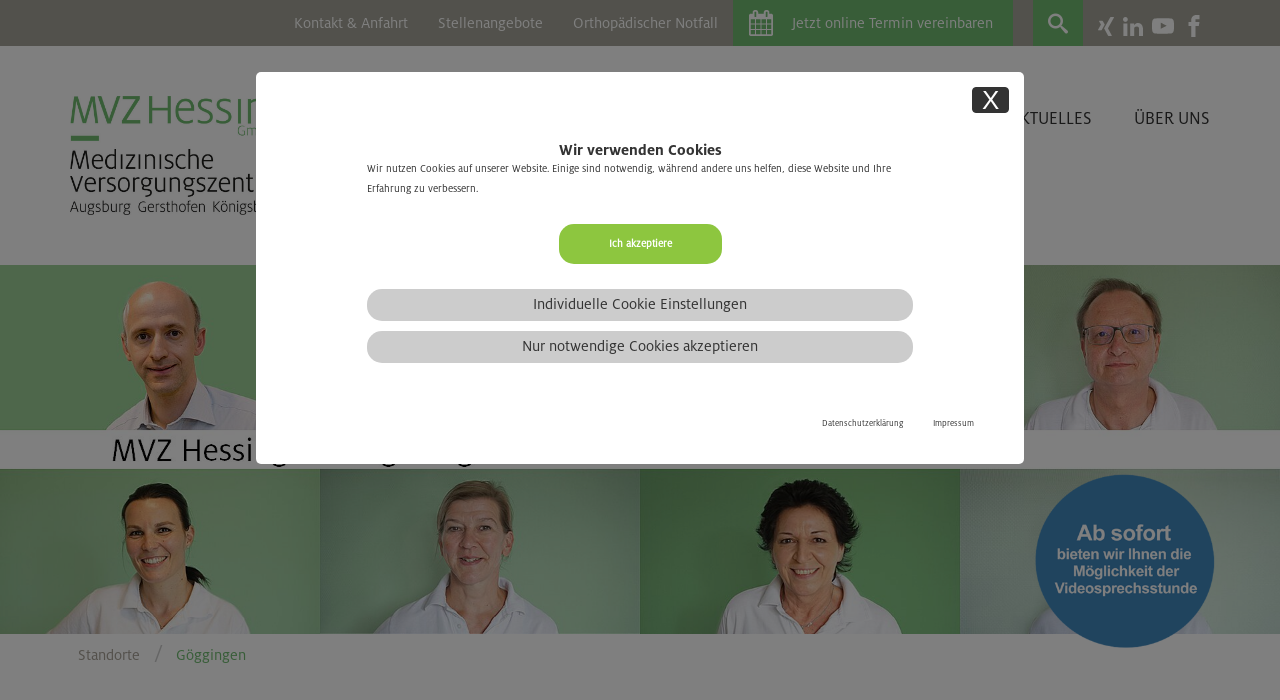

--- FILE ---
content_type: text/html; charset=utf-8
request_url: https://www.mvz-hessing.de/standorte/goeggingen/
body_size: 12895
content:
<!DOCTYPE html> 
<html lang="de-DE"> 
	<head> 
		<meta charset="utf-8"> 
		<!--
	This website is powered by TYPO3 - inspiring people to share!
	TYPO3 is a free open source Content Management Framework initially created by Kasper Skaarhoj and licensed under GNU/GPL.
	TYPO3 is copyright 1998-2019 of Kasper Skaarhoj. Extensions are copyright of their respective owners.
	Information and contribution at https://typo3.org/
-->
		<link rel="shortcut icon" href="/fileadmin/Resources/Private/Images/MVZ.ico" type="image/jpeg"> 
		<title>MVZ Hessing in Göggingen - Ihr Orthopäde und Neurologe. Wir stellen uns vor</title>
		<meta name="viewport" content="initial-scale=1, maximum-scale=1, user-scalable=no"> 
		<meta name="description" content="Lernen Sie uns erkennen - alles zu unserem Profil, den Öffnungszeiten und unserer Lage in Augsburg-Göggingen. Buchen Sie online Ihren Termin."> 
		<meta name="robots" content="index,follow"> 
		<meta property="og:title" content="MVZ Hessing in Göggingen - Ihr Orthopäde und Neurologe. Wir stellen uns vor"> 
		<meta property="og:description" content="Lernen Sie uns erkennen - alles zu unserem Profil, den Öffnungszeiten und unserer Lage in Augsburg-Göggingen. Buchen Sie online Ihren Termin."> 
		<meta name="twitter:title" content="MVZ Hessing in Göggingen - Ihr Orthopäde und Neurologe. Wir stellen uns vor"> 
		<meta name="twitter:description" content="Lernen Sie uns erkennen - alles zu unserem Profil, den Öffnungszeiten und unserer Lage in Augsburg-Göggingen. Buchen Sie online Ihren Termin."> 
		<link rel="stylesheet" type="text/css" href="/typo3temp/assets/css/a317788a02.css?1741861982" media="all"> 
		<link rel="stylesheet" type="text/css" href="/typo3temp/assets/compressed/merged-e637faec242e1139a40610f2c506fe0d.css?1766412127" media="all"> 
		<script src="/typo3temp/assets/compressed/merged-6092b05c8e7ad16e1001ca7485bfaa37.js?1768533745" type="text/javascript"></script>
		<script type="application/ld+json">[{"@context":"https://www.schema.org","@type":"BreadcrumbList","itemListElement":[{"@type":"ListItem","position":1,"item":{"@id":"https://www.mvz-hessing.de/","name":"Hessing MVZ"}},{"@type":"ListItem","position":2,"item":{"@id":"https://www.mvz-hessing.de/standorte/","name":"Standorte"}},{"@type":"ListItem","position":3,"item":{"@id":"https://www.mvz-hessing.de/standorte/goeggingen/","name":"G\u00f6ggingen"}}]}];</script>
		<link rel="canonical" href="https://www.mvz-hessing.de/standorte/goeggingen/"/> </head>
	<body id="page-mvz"> 
		<div id="page" class="page-container"> 
			<div class="dark-overlay"></div>
			<div id="header"> 
				<div id="meta-header"> 
					<div class="container"> 
						<div id="social__links"> <a target="_blank" href="https://www.xing.com/companies/hessingstiftung"><img src="/typo3conf/ext/exstarterkit/Resources/Public/Icons/mini-icon-xing.png" alt="Xing" /></a> <a target="_blank" href="https://www.linkedin.com/company/hessing-stiftung-augsburg/"><img src="/typo3conf/ext/exstarterkit/Resources/Public/Icons/mini-icon-linkedin.png" alt="LinkedIn"/></a> <a target="_blank" href="https://www.youtube.com/channel/UCLA4dwAMPkGxUY7G1ISo84A"><img src="/typo3conf/ext/exstarterkit/Resources/Public/Icons/explido-icons/youtube_white.svg" alt="YouTube" style="height: 22px; width: auto; color: #fff;"/></a> <a target="_blank" href="https://www.facebook.com/Hessing-Stiftung-100219559142698"><img src="/typo3conf/ext/exstarterkit/Resources/Public/Icons/explido-icons/facebook-white.svg" alt="Facebook" style="height: 22px; width: auto; color: #fff;"></a> </div>
						<div id="search"> 
							<div class="icon"> 
								<div class="icon-left"> 
									<div class="icon-wrap"> 
										<div class="ex-icon"> <a href="/suche/"> <span class="icon-search color-white bg-transparent icon-extra-small"></span> </a> </div>
										 </div>
									 </div>
								 </div>
							 </div>
						<div class="meta-select"> <a class="button pi-icon-calendar"><span>Jetzt online Termin vereinbaren</span></a> 
							<div class="dropdown"> 
								<p> Wählen Sie bitte Ihr Medizinisches Vorsorgezentrum zur online Terminvereinbarung </p>
								<ul class="list-big"> 
									<li class="pi-icon-location"> <a href="https://www.doctolib.de/medizinisches-versorgungszentrum-mvz/augsburg/mvz-hessing-gersthofen?pid=practice-71617#presentation" target="_blank">Gersthofen</a> </li>
									<li class="pi-icon-location"> <a href="https://www.doctolib.de/medizinisches-versorgungszentrum-mvz/augsburg/mvz-hessing" target="_blank">Göggingen</a> </li>
									<li class="pi-icon-location"> <a href="https://www.doctolib.de/medizinisches-versorgungszentrum-mvz/augsburg/mvz-hessing-gmbh-goeggingen" target="_blank">Königsbrunn</a> </li>
									 </ul>
								 <img class="meta-select-image" src="/typo3conf/ext/hessing/Resources/Public/Images/Assets/doctolib5b9f.svg" width="120" height="36" alt="" /> </div>
							 </div>
						<div id="meta-navi"> 
							<ul>
								<li> <a href="/kontakt-anfahrt/">Kontakt &amp; Anfahrt</a> </li>
								<li> <a href="/ueber-uns/stellenangebote/">Stellenangebote</a> </li>
								<li> <a href="/meta-navigation/orthopaedischer-notfall/">Orthopädischer Notfall</a> </li>
							</ul>
							 </div>
						 </div>
					 </div>
				<div id="page-header"> 
					<div class="container"> 
						<div class="row"> 
							<div class="col-md-12 clearfix"> 
								<div id="logo" class=""> <a href="/"> <img src="/fileadmin/Resources/Private/Images/logo-mvz.jpg" alt="" width="220"> </a> </div>
								<div class="container-main-nav"> 
									<div id="main-navi" class=""> 
										<ul class="first-level">
											<li class="next-level"><a href="/leistungen/" title="Wir sind Ihr Spezialist für Orthopädie und Neurologie und bieten viele verschiedene Leistungen bei Wirbelsäule, Sport- und Kinderorthopädie, Arthrose u.v.m." class="" data-toogle="">Leistungen</a>
												<ul class="second-level">
													<div class="menu-container container">
														<li class="next-level col-md-4"><a href="/leistungen/orthopaedie/" title="Unter dem Begriff Orthopädie versammeln sich alle Erkrankungen und Fehlbildungen des menschlichen Stütz- und Bewegungsapparates. Wir sind Ihr Experte!" class="">Orthopädie</a>
															<ul class="third-level">
																<div class="menu-container">
																	<li class="col-md-4"><a href="/leistungen/orthopaedie/sportorthopaedie/" title="Herzlich Willkommen im Kompetenzbereich Sportorthopädie MVZ Hessing. Wir bieten medizinische Beratung und Betreuung bei Verletzungen aller Art und Gelenke">Sportorthopädie</a></li>
																	<li class="col-md-4"><a href="/leistungen/orthopaedie/wirbelsaeule/" title="Wir sind rund um die Beratung und Behandlung Ihrer Wirbelsäule da. Schmerztherapie, Diagnose und Behandlung von Fehlbildungen und Haltungsschwächen.">Wirbelsäule</a></li>
																	<li class="col-md-4"><a href="/leistungen/orthopaedie/kinderorthopaedie/" title="Kinderorthopädie in Königsbrunn: Kindergerechte Diagnoseverfahren | Prophylaxe orthopädischer Erkrankungen | Beratung bei Hüftdysplasie ">Kinderorthopädie</a></li>
																	<li class="col-md-4"><a href="/leistungen/orthopaedie/neuroorthopaedie/" title="Wir bieten eine umfassende medizinische Beratung und Betreuung rund um die Neuroorthopädie. Unsere Expertise umfasst unter anderem Bewegungsstörungen. ">Neuroorthopädie</a></li>
																	<li class="col-md-4"><a href="/leistungen/orthopaedie/handchirurgie/" title="Wir bieten konservative Therapieoptionen für Ihre Hände und führen, je nach Indikation, ambulante Operationen in der Handchirurgie durch. ">Handchirurgie</a></li>
																	<li class="col-md-4"><a href="/leistungen/orthopaedie/fusschirurgie/" title="Die Fußchirurgie hilft sowohl Patienten mit Fehlstellungen der Zehen z.B. Hallux valgus als auch bei allgemeinen Fuß-Beschwerden. ">Fußchirurgie</a></li>
																</div>
															</ul>
														</li>
														<li class="col-md-4"><a href="/leistungen/neurologie/" title="Neurologie: Wir bieten Ihnen Beratung und Betreuung bei Erkrankungen des Nervensystems z.B. nach Schlaganfällen und bei neurodegenerativen Erkrankungen.">Neurologie</a></li>
														<li class="col-md-4"><a href="/leistungen/schmerztherapie/" title="Wir sind spezialisiert auf die Behandlung von akuten und chronischen Schmerzen im Rahmen einer individuellen Schmerztherapie - insbesondere beim Rücken.">Schmerztherapie</a></li>
														<li class="col-md-4"><a href="/leistungen/arthrose/" title="Schmerzen im Gelenk können verschiedene Ursachen haben. In der Regel ist jedoch der Gelenkverschleiß (Arthrose) an sich die Ursache. Wir sind für Sie da.">Arthrose</a></li>
														<li class="next-level col-md-4"><a href="/leistungen/osteoporose/" title="Knochen unterliegen einem dynamischen Prozess aus Strukturaufbau und -abbau. Alles über Ursachen, Knochendichtemessung und Therapie der Osteoporose hier." class="">Osteoporose</a>
															<ul class="third-level">
																<div class="menu-container">
																	<li class="col-md-4"><a href="/leistungen/osteoporose/therapie-osteoporose/" title="In unserem MVZ beraten wir Sie rund um die verschiedenen Therapiemöglichkeiten bei Osteoporose. Dazu gehört auch, was Sie selbst tun können.">Therapie Osteoporose</a></li>
																</div>
															</ul>
														</li>
														<li class="col-md-4"><a href="/leistungen/stosswellentherapie/" title="Die Stoßwellentherapie ist eine moderne und wirkungsvolle Alternative zu Operationen insb. bei entzündlichen Sehen- und Gelenkerkrankungen. ">Stosswellentherapie</a></li>
														<li class="col-md-4"><a href="/leistungen/roentgen-und-ultraschalldiagnostik/" title="Wir bieten eine hochqualifizierte Röntgen- und Ultraschalldiagnostik. Wir besprechen vor Ort die Ergebnisse und beraten Sie, wie es weitergeht.">Röntgen- und Ultraschalldiagnostik</a></li>
														<li class="col-md-4"><a href="/leistungen/sehnen-und-bandverletzungen/" title="Bei Sehnen - und Bandverletzungen handelt es sich, je nach Ausmaß der Verletzung, um reversible (heilbare) und irreversible (nicht heilbare) Schäden. ">Sehnen- und Bandverletzungen</a></li>
														<li class="col-md-4"><a href="/leistungen/behindertenmedizin/" title="Die Behindertenmedizin umfasst die Beratung und Behandlung von Kindern mit körperlicher und geistiger Behinderung sowie deren Familien. ">Behindertenmedizin</a></li>
													</div>
												</ul>
											</li>
											<li class="active"><a href="/standorte/" title="Wir sind Ihr Orthopäde und Neurologe! Unsere Standorte finden Sie in Augsburg-Göggingen, Königsbrunn und Gersthofen und bieten Hessing-Qaulität vor Ort." class="">Standorte</a>
												<ul class="second-level">
													<div class="menu-container container">
														<li class="col-md-4"><a href="/standorte/gersthofen/" title="Lernen Sie uns erkennen - alles zu unserem Profil, den Öffnungszeiten und unserer Lage in Gersthofen. Buchen Sie online oder telefonisch Ihren Termin.">Gersthofen</a></li>
														<li class="active"><a href="/standorte/goeggingen/" title="Lernen Sie uns erkennen - alles zu unserem Profil, den Öffnungszeiten und unserer Lage in Augsburg-Göggingen. Buchen Sie online Ihren Termin.">Göggingen</a></li>
														<li class="col-md-4"><a href="/standorte/koenigsbrunn/" title="Lernen Sie uns erkennen - alles zu unserem Profil, den Öffnungszeiten und unserer Lage in Königsbrunn. Buchen Sie online oder telefonisch Ihren Termin.">Königsbrunn</a></li>
													</div>
												</ul>
											</li>
											<li class="next-level"><a href="/aktuelles/" title="Hier finden Sie Aktuelles: Veranstaltungen und News aus den MVZ Hessing in Augsburg, Königsbrunn und Gersthofen sowie der Hessing Stiftung." class="" data-toogle="">Aktuelles</a>
												<ul class="second-level">
													<div class="menu-container container">
														<li class="col-md-4"><a href="/aktuelles/veranstaltungen/" title="Veranstaltungen">Veranstaltungen</a></li>
														<li class="col-md-4"><a href="/presse/" title="Pressemitteilungen">Pressemitteilungen</a></li>
														<li class="col-md-4"><a href="/aktuelles/wichtige-hinweise-fuer-patienten/" title="Aufgrund der aktuellen Lage rund um das Corona-Virus bitten wir Sie um Berücksichtigung einiger Hinweise. Diese gelten für alle.">Wichtige Hinweise für Patienten</a></li>
														<li class="col-md-4"><a href="/aktuelles/neuer-service-videosprechstunde/" title="Aufgrund der aktuellen Lage rund um das Corona-Virus bitten wir Sie um Berücksichtigung einiger Hinweise. Diese gelten für alle.">Neuer Service: Videosprechstunde</a></li>
													</div>
												</ul>
											</li>
											<li class="next-level"><a href="/ueber-uns/" title="Lernen Sie die MVZ Hessing GmbH kennen. Alles über Leitsatz, Führung und Ausrichtung erfahren Sie, als Patienten oder Bewerber, hier." class="" data-toogle="">Über Uns</a>
												<ul class="second-level">
													<div class="menu-container container">
														<li class="next-level col-md-4"><a href="/ueber-uns/leitbild/" title="Als Teil der Hessing Stiftung beraten und arbeiten wir gemäß unserem übergreifenden Leitbild: u.a. Kundenzufriedenheit, Innovation und Personalentwicklung" class="">Leitbild</a>
															<ul class="third-level">
																<div class="menu-container">
																	<li class="col-md-4"><a href="https://www.hessing-kliniken.de/hessing-unternehmensgruppe/compliance/" title="Compliance">Compliance</a></li>
																</div>
															</ul>
														</li>
														<li class="next-level col-md-4"><a href="/ueber-uns/qualitaetsmanagement/" title="Qualität ist uns wichtig - daher arbeiten unsere drei MVZ Hessing Standorte gemäß den Qualitätsmanagement Richtlinien der Hessing Stiftung. " class="">Qualitätsmanagement</a>
															<ul class="third-level">
																<div class="menu-container">
																	<li class="col-md-4"><a href="/ueber-uns/qualitaetsmanagement/wir-freuen-uns-auf-ihre-meinung/" title="Ihr Meinung als Patienten und Kunden ist uns sehr wichtig. Zur kontinuierlichen Qualitätsverbesserung freuen wir uns über positives wie negatives Feedback.">Wir freuen uns auf Ihre Meinung</a></li>
																</div>
															</ul>
														</li>
														<li class="col-md-4"><a href="/ueber-uns/medien-downloads/" title="Hier finden Sie diverse Dokumente und Informationen zum Downloads. Unsere Medien und Downloads können Sie flexibel nutzen. ">Medien & Downloads</a></li>
														<li class="col-md-4"><a href="/ueber-uns/stellenangebote/" title="Wir sind ein starkes Team - werden Sie Teil der MVZ Hessing GmbH! Alles zu aktuellen Stellenangeboten und uns als Arbeitgeberin finden Sie hier.">Stellenangebote</a></li>
													</div>
												</ul>
											</li>
										</ul>
										 </div>
									 </div>
								<div class="container-mobile-nav"> 
									<div class="mobile-menu-button clearfix"> 
										<button type="button" class="hamburger navbar-toggle" data-toggle="collapse" data-target="#mobile-navi" aria-expanded="false"> <span></span> <span></span> <span></span> </button>
										 </div>
									<div id="mobile-navi" class="navbar-collapse collapse"> 
										<div class="container">
											<div class="row">
												<div class="col-md-12 clearfix">
													<ul class="mobile-main-navigation nav navbar-nav sm" data-sm-options="{ showOnClick: true, noMouseOver: true }">
														<li class="dropdown"><a href="/leistungen/" title="Leistungen">Leistungen<span class="caret glyphicon glyphicon-chevron-down"></span></a>
															<ul class="dropdown-menu">
																<li class="dropdown-submenu"><a href="/leistungen/orthopaedie/" title="Orthopädie">Orthopädie<span class="caret glyphicon glyphicon-chevron-down"></span></a>
																	<ul class="dropdown-menu">
																		<li><a href="/leistungen/orthopaedie/sportorthopaedie/" title="Sportorthopädie">Sportorthopädie</a></li>
																		<li><a href="/leistungen/orthopaedie/wirbelsaeule/" title="Wirbelsäule">Wirbelsäule</a></li>
																		<li><a href="/leistungen/orthopaedie/kinderorthopaedie/" title="Kinderorthopädie">Kinderorthopädie</a></li>
																		<li><a href="/leistungen/orthopaedie/neuroorthopaedie/" title="Neuroorthopädie">Neuroorthopädie</a></li>
																		<li><a href="/leistungen/orthopaedie/handchirurgie/" title="Handchirurgie">Handchirurgie</a></li>
																		<li><a href="/leistungen/orthopaedie/fusschirurgie/" title="Fußchirurgie">Fußchirurgie</a></li>
																	</ul>
																</li>
																<li><a href="/leistungen/neurologie/" title="Neurologie">Neurologie</a></li>
																<li><a href="/leistungen/schmerztherapie/" title="Schmerztherapie">Schmerztherapie</a></li>
																<li><a href="/leistungen/arthrose/" title="Arthrose">Arthrose</a></li>
																<li class="dropdown-submenu"><a href="/leistungen/osteoporose/" title="Osteoporose">Osteoporose<span class="caret glyphicon glyphicon-chevron-down"></span></a>
																	<ul class="dropdown-menu">
																		<li><a href="/leistungen/osteoporose/therapie-osteoporose/" title="Therapie Osteoporose">Therapie Osteoporose</a></li>
																	</ul>
																</li>
																<li><a href="/leistungen/stosswellentherapie/" title="Stosswellentherapie">Stosswellentherapie</a></li>
																<li><a href="/leistungen/roentgen-und-ultraschalldiagnostik/" title="Röntgen- und Ultraschalldiagnostik">Röntgen- und Ultraschalldiagnostik</a></li>
																<li><a href="/leistungen/sehnen-und-bandverletzungen/" title="Sehnen- und Bandverletzungen">Sehnen- und Bandverletzungen</a></li>
																<li><a href="/leistungen/behindertenmedizin/" title="Behindertenmedizin">Behindertenmedizin</a></li>
															</ul>
														</li>
														<li class="dropdown"><a href="/standorte/" title="Standorte">Standorte<span class="caret glyphicon glyphicon-chevron-down"></span></a>
															<ul class="dropdown-menu">
																<li><a href="/standorte/gersthofen/" title="Gersthofen">Gersthofen</a></li>
																<li class="active"><a href="/standorte/goeggingen/" title="Göggingen">Göggingen</a></li>
																<li><a href="/standorte/koenigsbrunn/" title="Königsbrunn">Königsbrunn</a></li>
															</ul>
														</li>
														<li class="dropdown"><a href="/aktuelles/" title="Aktuelles">Aktuelles<span class="caret glyphicon glyphicon-chevron-down"></span></a>
															<ul class="dropdown-menu">
																<li><a href="/aktuelles/veranstaltungen/" title="Veranstaltungen">Veranstaltungen</a></li>
																<li><a href="/presse/" title="Pressemitteilungen">Pressemitteilungen</a></li>
																<li><a href="/aktuelles/wichtige-hinweise-fuer-patienten/" title="Wichtige Hinweise für Patienten">Wichtige Hinweise für Patienten</a></li>
																<li><a href="/aktuelles/neuer-service-videosprechstunde/" title="Neuer Service: Videosprechstunde">Neuer Service: Videosprechstunde</a></li>
															</ul>
														</li>
														<li class="dropdown"><a href="/ueber-uns/" title="Über Uns">Über Uns<span class="caret glyphicon glyphicon-chevron-down"></span></a>
															<ul class="dropdown-menu">
																<li class="dropdown-submenu"><a href="/ueber-uns/leitbild/" title="Leitbild">Leitbild<span class="caret glyphicon glyphicon-chevron-down"></span></a>
																	<ul class="dropdown-menu">
																		<li><a href="https://www.hessing-kliniken.de/hessing-unternehmensgruppe/compliance/" title="Compliance">Compliance</a></li>
																	</ul>
																</li>
																<li class="dropdown-submenu"><a href="/ueber-uns/qualitaetsmanagement/" title="Qualitätsmanagement">Qualitätsmanagement<span class="caret glyphicon glyphicon-chevron-down"></span></a>
																	<ul class="dropdown-menu">
																		<li><a href="/ueber-uns/qualitaetsmanagement/wir-freuen-uns-auf-ihre-meinung/" title="Wir freuen uns auf Ihre Meinung">Wir freuen uns auf Ihre Meinung</a></li>
																	</ul>
																</li>
																<li><a href="/ueber-uns/medien-downloads/" title="Medien & Downloads">Medien &amp; Downloads</a></li>
																<li><a href="/ueber-uns/stellenangebote/" title="Stellenangebote">Stellenangebote</a></li>
															</ul>
														</li>
													</ul>
													<ul class="mobile-meta-navigation nav navbar-nav sm" data-sm-options="{ showOnClick: true, noMouseOver: true }">
														<li><a href="/kontakt-anfahrt/" title="Kontakt & Anfahrt">Kontakt &amp; Anfahrt</a></li>
														<li><a href="/ueber-uns/stellenangebote/" title="Stellenangebote">Stellenangebote</a></li>
														<li><a href="/meta-navigation/orthopaedischer-notfall/" title="Orthopädischer Notfall">Orthopädischer Notfall</a></li>
													</ul>
												</div>
											</div>
										</div>
										 </div>
									 </div>
								 </div>
							 </div>
						 </div>
					 </div>
				 </div>
			<div id="stage"> 
				<div id="c16300" class="frame-layout-0 frame frame-default frame-type-carousel ">
					<div data-fluid-template="Carousel" id="carousel-16300" class="carousel carousel-transition-fade slide" data-interval="5000" data-wrap="true" data-ride="carousel">
						<div class="carousel-inner" role="listbox">
							<div class="item active carousel-item-type carousel-item-type-header" data-itemno="0" style="">
								<div class="carousel-image image-text-pos-right"><img src="/fileadmin/user_upload/01012024_Slider_Goeggingen_Homepage_MVZ.jpg" data-src="/fileadmin/user_upload/01012024_Slider_Goeggingen_Homepage_MVZ.jpg" data-extrasmall="/fileadmin/_processed_/7/b/csm_01012024_Slider_Goeggingen_Homepage_MVZ_677df620bd.jpg" data-small="/fileadmin/_processed_/7/b/csm_01012024_Slider_Goeggingen_Homepage_MVZ_b019ce953c.jpg" data-medium="/fileadmin/_processed_/7/b/csm_01012024_Slider_Goeggingen_Homepage_MVZ_683de7f92d.jpg" data-large="/fileadmin/_processed_/7/b/csm_01012024_Slider_Goeggingen_Homepage_MVZ_06157114f6.jpg" data-extrlarge="/fileadmin/_processed_/7/b/csm_01012024_Slider_Goeggingen_Homepage_MVZ_cb028b922c.jpg" title="" alt="" />
									<noscript><img src="/fileadmin/user_upload/01012024_Slider_Goeggingen_Homepage_MVZ.jpg" title="" alt="" /></noscript>
									<div class="clearfix"></div>
								</div>
								<div class="carousel-caption">
									<div class="container">
										<div class="valign">
											<div class="vcontainer">
												<div class="carousel-text-inner"></div>
											</div>
										</div>
									</div>
								</div>
							</div>
						</div>
					</div>
				</div>
				<div class="seal_slider radial seal_slider--size-big"> <a href="/aktuelles/neuer-service-videosprechstunde/"><img src="/fileadmin/user_upload/button_videosprechsstunde__wide.png" width="400" height="279" alt="" /></a> </div>
				 </div>
			<div id="breadcrumb-container"> 
				<div class="container"> 
					<div class="row"> 
						<div class="col-xs-12"> 
							<ol class="breadcrumb" itemprop="breadcrumb">
								<li><a href="/standorte/">Standorte</a></li>
								<li class="active">Göggingen</li>
							</ol>
							 </div>
						 </div>
					 </div>
				 </div>
			 <main id="content"> 
				<!--TYPO3SEARCH_begin-->
				<a id="c16305"></a>
				<div data-default="1" data-flexform-padding="pa-none" class="container-section space-before-large space-after-extra-large padding-before-none padding-after-none bg-transparent pa-none" >
					<section>
						<div class="container">
							<div class="row">
								<div class="col-xs-12 col-sm-12 col-md-12 col-lg-12 col-header"></div>
								<div class="col-md-12 col-xs-12">
									<div class="co-none">
										<div class="row space-before-none space-after-none padding-before-none padding-after-none bg-transparent pa-none">
											<div class="col-xs-12 col-sm-12 col-md-12 col-lg-12 col-header"></div>
											<div class="col-md-6 col-sm-6 col-xs-12 ">
												<div class="linkcard">
													<div class="card card-style-1">
														<div class="card__content">
															<div class="headline"> Anschrift </div>
															<div class="text">
																<p>MVZ Hessing Göggingen<br /> Hessingstraße 17<br /> 86199 Augsburg</p>
															</div>
														</div>
														<div class="link link-color-default link-size-normal"><a href="https://www.google.de/maps/dir//Hessingstra%C3%9Fe+17,+86199+Augsburg/@48.3398946,10.8310793,13z/data=!3m1!4b1!4m9!4m8!1m0!1m5!1m1!1s0x479ea2ec95bf17f5:0xf5bebdc242297fbd!2m2!1d10.8661843!2d48.3398999!3e2" target="_blank">
																<p>Anfahrt planen</p>
															</a></div>
													</div>
													<div class="background" style="background-image: url('/fileadmin/user_upload/04-hessing-mvz/standorte/anschrift.jpg');"></div>
												</div>
											</div>
											<div class="col-md-6 col-sm-6 col-xs-12 ">
												<div class="linkcard">
													<div class="card card-style-1">
														<div class="card__content">
															<div class="headline"> Jetzt Termin vereinbaren </div>
															<div class="text">
																<p>Wir freuen uns auf Ihren Anruf unter 0821 399 99 oder vereinbaren Sie ganz bequem Online Ihren Termin.</p>
															</div>
															<div class="image"><a href="https://www.doctolib.de/medizinisches-versorgungszentrum-mvz/augsburg/mvz-hessing" target="_blank" aria-label="Bild Jetzt Termin vereinbaren"><img src="/fileadmin/user_upload/04-hessing-mvz/logos/doctolib5b9f_black.svg" width="133" height="40" alt="" /></a></div>
														</div>
														<div class="link link-color-default link-size-normal"><a href="https://www.doctolib.de/medizinisches-versorgungszentrum-mvz/augsburg/mvz-hessing" target="_blank">
																<p>Zur Online<br>Termin-Vereinbarung</p>
															</a></div>
													</div>
													<div class="background" style="background-image: url('/fileadmin/user_upload/04-hessing-mvz/standorte/terminvereinbarung.jpg');"></div>
												</div>
											</div>
										</div>
									</div>
								</div>
							</div>
						</div>
					</section>
				</div>
				 <a id="c16308"></a>
				<div data-default="1" data-flexform-padding="pa-none" class="container-section space-before-extra-large space-after-extra-large padding-before-none padding-after-none bg-transparent pa-none" >
					<section>
						<div class="container">
							<div class="row">
								<div class="col-md-12 col-xs-12">
									<div id="c16307" class="frame-layout-0 frame frame-default frame-type-text space-before-none space-after-none padding-after-none padding-before-none">
										<div class="inner-wrap bg-transparent pa-none color-default" >
											<header>
												<h2 class="headline color-primary left">Unser Profil</h2>
											</header>
											<p>Wir bieten Ihnen alle ambulanten, medizinischen Leistungen rund um die Orthopädie - sowohl für gesetzlich als auch für privat versicherte Patientinnen und Patienten. Dabei steht die konservative, also nicht-operative Therapie, inklusive der orthopädietechnischen Versorgung im Vordergrund.</p>
											<p>Neben der gewohnten orthopädischen Versorgung von der Diagnose bis hin zur Therapie leistet unser MVZ auch die Vorbereitung auf einen geplanten Eingriff und eine wohnortnahe Weiterbehandlung nach einem stationären Klinikaufenthalt. Sollte nach der Erstversorgung eine stationäre Aufnahme notwendig sein, entscheiden Sie, wohin Sie überwiesen werden möchten. Wir beraten und betreuen Sie unabhängig rund um konservative Therapien, die Abklärung von OP-Indikatoren sowie im Zuge der Nachsorge.</p>
											<p>Unser Ärzte-Team besteht aus erfahrenen Orthopädinnen und Orthopäden&nbsp;sowie Unfallchirurgen mit einer hohen Expertise. Regelmäßige Fortbildungen und Mitgliedschaften in Fachverbänden sind für uns selbstverständlich.</p>
											<p><strong>Fachgebiete:</strong> Wir sind Ihre Ansprechpartner rund um die <a href="/leistungen/orthopaedie/wirbelsaeule/">Wirbelsäule</a>, <a href="/leistungen/orthopaedie/sportorthopaedie/">Sportorthopädie</a>, <a href="https://www.mvz-hessing.de/leistungen/schmerztherapie/" target="_blank">Schmerztherapie</a>, <a href="https://www.mvz-hessing.de/leistungen/neurologie/" target="_blank">Neurologie</a>, <a href="https://www.mvz-hessing.de/leistungen/orthopaedie/fusschirurgie/" target="_blank">Fußchirurgie</a> und <a href="/leistungen/osteoporose/">Osteoporose</a>.</p>
											<p><strong>Team-Größe:</strong> 4 Ärzte 6 Medizinische Fachangestellte</p>
											<p><strong>Fläche:</strong> 434,33m<sup>2</sup></p>
											<p><strong>Medizinische Geräteausstattung:</strong></p>
											<ul>
												<li>Knochendichte-Messgerät</li>
												<li>Röntgen</li>
												<li>Ultraschallgerät</li>
												<li>Doppler-Gerät</li>
												<li>Elektroenzephalografie (EEG)</li>
												<li>Nervenleitgeschwindigkeitmessung (NLG)</li>
											</ul>
										</div>
									</div>
									<div class="">
										<div class="row space-before-large space-after-none padding-before-none padding-after-none bg-transparent pa-none">
											<div class="col-xs-12 col-sm-12 col-md-12 col-lg-12 col-header">
												<header>
													<h2 class="headline color-primary ">Unsere Ärzte</h2>
												</header>
											</div>
											<div class="col-md-6 col-sm-6 col-xs-12 ">
												<div class="teamcard">
													<div class="background"><img src="/fileadmin/user_upload/04-hessing-mvz/mitarbeiter/aerzte/dr-redder-siegel.jpg" width="740" height="516" alt="" /></div>
													<div class="card card-style-1">
														<div class="card__content">
															<div class="headline"> Dr. Redder - Ärztliche Leitung </div>
															<div class="text">
																<p>Dr. med. Andreas Redder ist Facharzt für Orthopädie und Unfallchirurgie mit der Zusatzbezeichnung Manuelle Medizin/Chirotherapie. Seine Schwerpunkte liegen im Bereich der Wirbelsäulentherapie sowie der allgemeinen Schmerztherapie und der Osteoporosetherapie. Seine besondere Expertise im Bereich der Wirbelsäule drückt sich auch im Erhalt des operativen und <a href="/fileadmin/user_upload/04-hessing-mvz/downloads/konsZertifikat_DWG_Redder.pdf" target="_blank">konservativen</a> Therapie-Zertifikates der Deutschen Wirbelsäulengesellschaft (DWG) aus. Dr. med. Andreas Redder ist Mitglied in der Deutschen Gesellschaft für Unfallchirurgie (DGU), der Deutschen Wirbelsäulengesellschaft (DWG) und der Interdisziplinären Gesellschaft für orthopädische/unfallchirurgische und allgemeine Schmerztherapie (IGOST).</p>
																<p>Seit Juli 2017 ist Dr. med. Andreas Redder Ärztlicher Leiter des Praxis-Standortes Göggingen sowie weiterhin Oberarzt im Wirbelsäulenzentrum der orthopädischen Fachklinik der Hessing Stiftung. Seine fachärztliche Ausbildung erfolgte von 2006 bis 2013 in den Hessing Kliniken. Anschließend war er Facharzt und später Oberarzt des Wirbelsäulenzentrums. Studiert hat Dr. Redder als gebürtiger Augsburger an der Martin-Luther-Universität Halle-Wittenberg sowie an der Universität Leipzig.</p>
															</div>
														</div>
													</div>
												</div>
											</div>
											<div class="col-md-6 col-sm-6 col-xs-12 ">
												<div class="teamcard">
													<div class="background"><img src="/fileadmin/user_upload/04-hessing-mvz/mitarbeiter/aerzte/dr_oberbeck.jpg" width="740" height="516" alt="" /></div>
													<div class="card card-style-1">
														<div class="card__content">
															<div class="headline"> Dr. Oberbeck - Neurologe </div>
															<div class="text">
																<p>Dr. med. Kai Oberbeck ist Facharzt für Neurologie und seit April 2016 am MVZ Standort Göggingen als Neurologe tätig. Zuvor war er sieben Jahre als niedergelassener Neurologe in Göggingen selbstständig, nachdem er von 2001 bis 2009 leitender Oberarzt der Fachklinik für Neurologie in Dietenbronn war.</p>
																<p>Sein Studium der Humanmedizin absolvierte Dr. med. Kai Oberbeck in Mainz und Würzburg und war, neben seiner Tätigkeit als Zeitsoldat bei der Bundeswehr, nach dem Studium von 1989 bis 1994 Truppenarzt in Landsberg.</p>
															</div>
														</div>
													</div>
												</div>
											</div>
										</div>
									</div>
								</div>
							</div>
						</div>
					</section>
				</div>
				 <a id="c16312"></a>
				<div data-default="1" data-flexform-padding="pa-none" class="container-section space-before-extra-large space-after-medium padding-before-none padding-after-medium bg-primary pa-none" >
					<section>
						<div class="container">
							<div class="row">
								<div class="col-md-12 col-xs-12">
									<div class="">
										<div class="row space-before-medium space-after-none padding-before-none padding-after-none bg-transparent pa-none">
											<div class="col-xs-12 col-sm-12 col-md-12 col-lg-12 col-header">
												<header>
													<h2 class="headline color-white ">Unsere Lage</h2>
												</header>
											</div>
											<div class="col-md-6 col-sm-6 col-xs-12 ">
												<div id="c16310" class="frame-layout-0 frame frame-default frame-type-image space-before-none space-after-none padding-after-none padding-before-none">
													<div class="co-picture ">
														<div class="picture">
															<figure class="image"><img src="/typo3conf/ext/exstarterkit/Resources/Public/Images/blank.gif" data-src="/fileadmin/user_upload/04-hessing-mvz/standorte/goeggingen_lage.jpg" data-extrlarge="/fileadmin/user_upload/04-hessing-mvz/standorte/goeggingen_lage.jpg" data-large="/fileadmin/user_upload/04-hessing-mvz/standorte/goeggingen_lage.jpg" data-medium="/fileadmin/user_upload/04-hessing-mvz/standorte/goeggingen_lage.jpg" data-small="/fileadmin/_processed_/c/a/csm_goeggingen_lage_064511bdec.jpg" data-extrasmall="/fileadmin/_processed_/c/a/csm_goeggingen_lage_533d0ffccd.jpg" title="" alt="MVZ Göggingen Lage" class="lazyload" data-preload="true" />
																<noscript><img src="/fileadmin/user_upload/04-hessing-mvz/standorte/goeggingen_lage.jpg" title="" alt="MVZ Göggingen Lage" /></noscript>
															</figure>
														</div>
													</div>
												</div>
											</div>
											<div class="col-md-6 col-sm-6 col-xs-12 ">
												<div id="c16309" class="frame-layout-0 frame frame-default frame-type-text space-before-none space-after-none padding-after-none padding-before-none">
													<div class="inner-wrap bg-transparent pa-none color-default" >
														<p>Unsere Praxis befindet sich auf dem Campus der Hessing Stiftung in Göggingen. Sie finden uns im Untergeschoss des Klinik-Gebäudes. Gehen Sie hierfür einfach über den Eingang in der Wellenburger Straße. Kurz vor der Hessing-Kirche St. Johannes rechts die Einfahrt hinunter und durch die erste Tür links gehen.</p>
														<p>Mit dem Auto können Sie ganz bequem auf dem großzügigen Parkplatz der Hessing Stiftung parken. Die Einfahrt befindet sich in der Wellenburger Straße. Dieser Parkplatz ist kostenpflichtig.</p>
														<p>Direkt auf dem Hessing Campus befindet sich die Straßenbahnhaltestelle „Hessing Kliniken“ der Linie 1. Hier ausgestiegen sind Sie bereits mitten auf dem Campus und können von hieraus der Beschilderung zum Eingang in der Wellenburger Straße folgen. &nbsp;Hier können Sie Ihre Route mit den öffentlichen <a href="https://www.avv-augsburg.de/fahrtauskunft/" target="_blank">Verkehrsmitteln entsprechend planen.</a></p>
													</div>
												</div>
											</div>
										</div>
									</div>
								</div>
							</div>
						</div>
					</section>
				</div>
				 <a id="c16324"></a>
				<div data-default="1" data-flexform-padding="pa-small" class="container-section space-before-none space-after-medium padding-before-none padding-after-none bg-transparent pa-small" >
					<section>
						<div class="container">
							<div class="row">
								<div class="col-md-12 col-xs-12">
									<div class="">
										<div class="row space-before-extra-large space-after-medium padding-before-none padding-after-none equal-height bg-transparent pa-none">
											<div class="col-md-6 col-sm-6 col-xs-12 ">
												<div class="linkcard">
													<div class="card card-style-2">
														<div class="card__content">
															<div class="headline headline-align-left"> Öffnungszeiten Orthopädie </div>
															<div class="text">
																<p><strong>Montag:</strong><br /> 8.00 – 12.00 Uhr und 13.00 - 17.00 Uhr</p>
																<p><strong>Dienstag: </strong><br /> 8.00 – 13.00 Uhr und 13.30&nbsp;– 15.00 Uhr</p>
																<p><strong>Mittwoch: </strong><br /> 8.00 – 13.00 Uhr</p>
																<p><strong>Donnerstag: </strong><br /> 8.00 – 12.00&nbsp;Uhr und 13.00 –&nbsp;15.00 Uhr</p>
																<p><strong>Freitag: </strong><br /> Nur nach telefonischer Vereinbarung</p>
															</div>
														</div>
													</div>
													<div class="background" style="background-image: url('/fileadmin/user_upload/04-hessing-mvz/standorte/oeffungszeiten.jpg');"></div>
												</div>
											</div>
											<div class="col-md-6 col-sm-6 col-xs-12 ">
												<div class="linkcard">
													<div class="card card-style-2">
														<div class="card__content">
															<div class="headline headline-align-left"> Öffnungszeiten Neurologie </div>
															<div class="text">
																<p><strong>Montag:</strong><br /> 8.00 – 12.30 Uhr und 13.30&nbsp;– 17.00 Uhr</p>
																<p><strong>Dienstag: </strong><br /> 8.00 – 12.30 Uhr und 13.30 – 17.00 Uhr</p>
																<p><strong>Mittwoch: </strong><br /> 8.00 – 12.00 Uhr&nbsp;und 13.00&nbsp;– 15.00 Uhr</p>
																<p><strong>Donnerstag: </strong><br /> 8.00 – 12.30 Uhr und 13.30 – 17.00 Uhr</p>
																<p><strong>Freitag: </strong><br /> 8.00 – 13.00&nbsp;Uhr</p>
																<p>&nbsp;</p>
																<p>&nbsp;</p>
																<p>&nbsp;</p>
																<p>&nbsp;</p>
															</div>
														</div>
													</div>
													<div class="background" style="background-image: url('/fileadmin/user_upload/04-hessing-mvz/standorte/oeffungszeiten.jpg');"></div>
												</div>
											</div>
										</div>
									</div>
								</div>
							</div>
						</div>
					</section>
				</div>
				 <a id="c16378"></a>
				<div data-default="1" data-flexform-padding="pa-small" class="container-section space-before-none space-after-medium padding-before-none padding-after-none bg-transparent pa-small" >
					<section>
						<div class="container">
							<div class="row">
								<div class="col-md-12 col-xs-12">
									<div class="">
										<div class="row space-before-extra-large space-after-medium padding-before-none padding-after-none equal-height bg-transparent pa-none">
											<div class="col-md-6 col-sm-6 col-xs-12 ">
												<div class="linkcard">
													<div class="card card-style-2">
														<div class="card__content">
															<div class="headline"> Bei Notfällen </div>
															<div class="text">
																<p>Bitte kontaktieren Sie bei Notfällen außerhalb unserer Praxis-Zeiten den Kassenärztlichen Notdienst unter</p>
															</div>
														</div>
														<div class="link link-color-red link-size-big"><a href="tel:+4982149572">
																<p>116117</p>
															</a></div>
													</div>
													<div class="background" style="background-image: url('/fileadmin/user_upload/04-hessing-mvz/standorte/notfall.jpg');"></div>
												</div>
											</div>
											<div class="col-md-6 col-sm-6 col-xs-12 "></div>
										</div>
									</div>
								</div>
							</div>
						</div>
					</section>
				</div>
				 <a id="c16337"></a>
				<div data-default="1" data-flexform-padding="pa-none" class="container-section space-before-none space-after-none padding-before-extra-large padding-after-extra-large bg-light-grey pa-none" >
					<section>
						<div class="container">
							<div class="row">
								<div class="col-xs-12 col-sm-12 col-md-12 col-lg-12 col-header">
									<header>
										<div class="headline h1 color-primary ">Die Leistungen der Hessing MVZ</div>
									</header>
								</div>
								<div class="col-md-12 col-xs-12">
									<div class="">
										<div class="row space-before-none space-after-small padding-before-none padding-after-none equal-height bg-transparent pa-none">
											<div class="col-md-6 col-sm-6 col-xs-12 ">
												<div id="c16332" class="frame-layout-0 frame frame-default frame-type-texticon space-before-none space-after-none padding-after-none padding-before-none">
													<div class="texticon">
														<div class="inner-wrap pa-small color-white bg-primary icon-left">
															<div class="icon-wrap">
																<div class="ex-icon"><span class="icon-type-4 color-white bg-transparent icon-medium"></span></div>
																<div class="texticon-content">
																	<header><a href="/leistungen/orthopaedie/wirbelsaeule/">
																			<div class="headline h4 color-white ">Wirbelsäule</div>
																		</a></header>
																</div>
															</div>
														</div>
													</div>
												</div>
												<div id="c16334" class="frame-layout-0 frame frame-default frame-type-texticon space-before-none space-after-none padding-after-none padding-before-none">
													<div class="texticon">
														<div class="inner-wrap pa-small color-white bg-primary icon-left">
															<div class="icon-wrap">
																<div class="ex-icon"><span class="icon-type-4 color-white bg-transparent icon-medium"></span></div>
																<div class="texticon-content">
																	<header>
																		<div class="headline h4 color-white ">Endoprothetik</div>
																	</header>
																</div>
															</div>
														</div>
													</div>
												</div>
												<div id="c16335" class="frame-layout-0 frame frame-default frame-type-texticon space-before-none space-after-none padding-after-none padding-before-none">
													<div class="texticon">
														<div class="inner-wrap pa-small color-white bg-primary icon-left">
															<div class="icon-wrap">
																<div class="ex-icon"><span class="icon-type-4 color-white bg-transparent icon-medium"></span></div>
																<div class="texticon-content">
																	<header><a href="/leistungen/arthrose/">
																			<div class="headline h4 color-white ">Arthrose</div>
																		</a></header>
																</div>
															</div>
														</div>
													</div>
												</div>
												<div id="c17206" class="frame-layout-0 frame frame-default frame-type-texticon space-before-none space-after-none padding-after-none padding-before-none">
													<div class="texticon">
														<div class="inner-wrap pa-small color-white bg-primary icon-left">
															<div class="icon-wrap">
																<div class="ex-icon"><span class="icon-type-4 color-white bg-transparent icon-medium"></span></div>
																<div class="texticon-content">
																	<header><a href="/leistungen/schmerztherapie/">
																			<div class="headline h4 color-white ">Schmerztherapie</div>
																		</a></header>
																</div>
															</div>
														</div>
													</div>
												</div>
												<div id="c17207" class="frame-layout-0 frame frame-default frame-type-texticon space-before-none space-after-none padding-after-none padding-before-none">
													<div class="texticon">
														<div class="inner-wrap pa-small color-white bg-primary icon-left">
															<div class="icon-wrap">
																<div class="ex-icon"><span class="icon-type-4 color-white bg-transparent icon-medium"></span></div>
																<div class="texticon-content">
																	<header><a href="/leistungen/sehnen-und-bandverletzungen/">
																			<div class="headline h4 color-white ">Sehnen- und Bandverletzungen</div>
																		</a></header>
																</div>
															</div>
														</div>
													</div>
												</div>
											</div>
											<div class="col-md-6 col-sm-6 col-xs-12 ">
												<div id="c16331" class="frame-layout-0 frame frame-default frame-type-texticon space-before-none space-after-none padding-after-none padding-before-none">
													<div class="texticon">
														<div class="inner-wrap pa-small color-white bg-primary icon-left">
															<div class="icon-wrap">
																<div class="ex-icon"><span class="icon-type-4 color-white bg-transparent icon-medium"></span></div>
																<div class="texticon-content">
																	<header><a href="/leistungen/orthopaedie/sportorthopaedie/">
																			<div class="headline h4 color-white ">Sportorthopädie</div>
																		</a></header>
																</div>
															</div>
														</div>
													</div>
												</div>
												<div id="c16333" class="frame-layout-0 frame frame-default frame-type-texticon space-before-none space-after-none padding-after-none padding-before-none">
													<div class="texticon">
														<div class="inner-wrap pa-small color-white bg-primary icon-left">
															<div class="icon-wrap">
																<div class="ex-icon"><span class="icon-type-4 color-white bg-transparent icon-medium"></span></div>
																<div class="texticon-content">
																	<header><a href="/leistungen/osteoporose/">
																			<div class="headline h4 color-white ">Osteoporose</div>
																		</a></header>
																</div>
															</div>
														</div>
													</div>
												</div>
												<div id="c17204" class="frame-layout-0 frame frame-default frame-type-texticon space-before-none space-after-none padding-after-none padding-before-none">
													<div class="texticon">
														<div class="inner-wrap pa-small color-white bg-primary icon-left">
															<div class="icon-wrap">
																<div class="ex-icon"><span class="icon-type-4 color-white bg-transparent icon-medium"></span></div>
																<div class="texticon-content">
																	<header><a href="/leistungen/neurologie/">
																			<div class="headline h4 color-white ">Neurologie</div>
																		</a></header>
																</div>
															</div>
														</div>
													</div>
												</div>
												<div id="c17205" class="frame-layout-0 frame frame-default frame-type-texticon space-before-none space-after-none padding-after-none padding-before-none">
													<div class="texticon">
														<div class="inner-wrap pa-small color-white bg-primary icon-left">
															<div class="icon-wrap">
																<div class="ex-icon"><span class="icon-type-4 color-white bg-transparent icon-medium"></span></div>
																<div class="texticon-content">
																	<header><a href="/leistungen/roentgen-und-ultraschalldiagnostik/">
																			<div class="headline h4 color-white ">Röntgen- und Ultraschalldiagnostik</div>
																		</a></header>
																</div>
															</div>
														</div>
													</div>
												</div>
											</div>
										</div>
									</div>
								</div>
							</div>
						</div>
					</section>
				</div>
				<!--TYPO3SEARCH_end-->
				</main> <a id="c17028"></a>
			<div data-default="1" data-flexform-padding="pa-none" class="container-section space-before-large space-after-none padding-before-none padding-after-none bg-light-grey pa-none" >
				<section>
					<div class="container-no-padding">
						<div class="row">
							<div class="col-md-12 col-xs-12"><a id="c17025"></a>
								<div data-default="1" data-flexform-padding="pa-none" class="container-section space-before-none space-after-none padding-before-medium padding-after-none bg-transparent pa-none" >
									<section>
										<div class="container">
											<div class="row">
												<div class="col-xs-12 col-sm-12 col-md-12 col-lg-12 col-header"></div>
												<div class="col-md-12 col-xs-12">
													<div id="c17024" class="frame-layout-0 frame frame-default frame-type-header space-before-none space-after-none padding-after-none padding-before-none">
														<header>
															<div class="headline h1 color-primary ">So finden Sie uns</div>
														</header>
													</div>
												</div>
											</div>
										</div>
									</section>
								</div>
								<div id="c19236" class="frame-layout-0 frame frame-default frame-type-list ">
									<div class="tx-go-maps-ext">
										<div class="js-gme-preview container space-after-medium" data-cookie="0">
											<h3 class="subheader color-primary">Google Maps</h3>
											<p>Die Karte wird via Google Maps eingebettet. Es gelten die <a href="https://policies.google.com/privacy" target="_blank">Datenschutzerklärungen</a> von Google.</p>
											<a href="javascript:;" title="Karte anzeigen" class="js-gme-show btn btn-primary" data-library="//maps.google.com/maps/api/js?v=weekly&amp;key=AIzaSyBpH84uPJoljOpd0MQwX38cTxY7YWicxds&amp;language=de"> Karte anzeigen </a></div>
										<div class="js-gme-container">
											<div class="js-map" id="gme-2"></div>
										</div>
									</div>
								</div>
								<div id="c17027" class="frame-layout-0 frame frame-default frame-type-shortcut ">
									<div id="c7331" class="frame-layout-0 frame frame-default frame-type-text space-before-none space-after-none padding-after-none padding-before-none">
										<div class="inner-wrap bg-transparent pa-extra-small color-default" >
											<p class="small-text">Diese Webseite verwendet das Produkt Google Maps von Google Inc. Durch Nutzung dieser Webseite erklären Sie sich mit der Erfassung, Bearbeitung sowie Nutzung der automatisiert erhobenen Daten durch Google Inc, deren Vertreter sowie Dritter einverstanden. <a href="https://www.hessing-kliniken.de/datenschutz/">Mehr dazu im Datenschutz</a></p>
										</div>
									</div>
								</div>
							</div>
						</div>
					</div>
				</section>
			</div>
			<div id="footer"> 
				<div class="footer-top"> <a id="c4986"></a>
					<div data-default="1" data-flexform-padding="pa-none" class="container-section space-before-none space-after-none padding-before-extra-large padding-after-large bg-transparent pa-none" >
						<section>
							<div class="container">
								<div class="row">
									<div class="col-md-12 col-xs-12">
										<div id="c4985" class="frame-layout-0 frame frame-default frame-type-image space-before-none space-after-none padding-after-none padding-before-none">
											<header>
												<div class="headline h3 ">Partner</div>
											</header>
											<div class="co-picture ">
												<div class="gallery-row row">
													<div class="gallery-item">
														<figure class="image"><a href="http://www.hessing-stiftung.de" title="Zu den Hessing Kliniken"><img src="/typo3conf/ext/exstarterkit/Resources/Public/Images/blank.gif" data-src="/fileadmin/user_upload/vorlagen/hessing_kliniken_logo.png" data-extrlarge="/fileadmin/user_upload/vorlagen/hessing_kliniken_logo.png" data-large="/fileadmin/user_upload/vorlagen/hessing_kliniken_logo.png" data-medium="/fileadmin/user_upload/vorlagen/hessing_kliniken_logo.png" data-small="/fileadmin/user_upload/vorlagen/hessing_kliniken_logo.png" data-extrasmall="/fileadmin/user_upload/vorlagen/hessing_kliniken_logo.png" title="" alt="Logo Hessing Kliniken" class="lazyload" data-preload="true" />
																<noscript><img src="/fileadmin/user_upload/vorlagen/hessing_kliniken_logo.png" title="" alt="Logo Hessing Kliniken" /></noscript>
															</a></figure>
													</div>
													<div class="gallery-item">
														<figure class="image"><a href="https://www.hessing-foerderzentrum.de/" title="Förderzentrum für Kinder" target="_blank"><img src="/typo3conf/ext/exstarterkit/Resources/Public/Images/blank.gif" data-src="/fileadmin/user_upload/template/foerderzentrum.png" data-extrlarge="/fileadmin/user_upload/template/foerderzentrum.png" data-large="/fileadmin/user_upload/template/foerderzentrum.png" data-medium="/fileadmin/user_upload/template/foerderzentrum.png" data-small="/fileadmin/user_upload/template/foerderzentrum.png" data-extrasmall="/fileadmin/user_upload/template/foerderzentrum.png" title="" alt="Logo Hessing Förderzentrum" class="lazyload" data-preload="true" />
																<noscript><img src="/fileadmin/user_upload/template/foerderzentrum.png" title="" alt="Logo Hessing Förderzentrum" /></noscript>
															</a></figure>
													</div>
													<div class="gallery-item">
														<figure class="image"><a href="https://www.hessing-massarbeit.de/" title="Zur Hessing Maßarbeit für Orthopädie" target="_blank"><img src="/typo3conf/ext/exstarterkit/Resources/Public/Images/blank.gif" data-src="/fileadmin/user_upload/template/orthopaedie.png" data-extrlarge="/fileadmin/user_upload/template/orthopaedie.png" data-large="/fileadmin/user_upload/template/orthopaedie.png" data-medium="/fileadmin/user_upload/template/orthopaedie.png" data-small="/fileadmin/user_upload/template/orthopaedie.png" data-extrasmall="/fileadmin/user_upload/template/orthopaedie.png" title="" alt="Logo Hessing Maßarbeit für Orthopädie" class="lazyload" data-preload="true" />
																<noscript><img src="/fileadmin/user_upload/template/orthopaedie.png" title="" alt="Logo Hessing Maßarbeit für Orthopädie" /></noscript>
															</a></figure>
													</div>
													<div class="gallery-item">
														<figure class="image"><a href="http://www.hessing1868.de/" title="Hessing1868" target="_blank"><img src="/typo3conf/ext/exstarterkit/Resources/Public/Images/blank.gif" data-src="/fileadmin/user_upload/template/hessing1868.png" data-extrlarge="/fileadmin/user_upload/template/hessing1868.png" data-large="/fileadmin/user_upload/template/hessing1868.png" data-medium="/fileadmin/user_upload/template/hessing1868.png" data-small="/fileadmin/user_upload/template/hessing1868.png" data-extrasmall="/fileadmin/user_upload/template/hessing1868.png" title="" alt="Loog Hessing 1868 Schuhe nach Mass" class="lazyload" data-preload="true" />
																<noscript><img src="/fileadmin/user_upload/template/hessing1868.png" title="" alt="Loog Hessing 1868 Schuhe nach Mass" /></noscript>
															</a></figure>
													</div>
													<div class="gallery-item">
														<figure class="image"><a href="http://www.hessingpark-clinic.de/" title="Zur Hessingpark Clinic" target="_blank"><img src="/typo3conf/ext/exstarterkit/Resources/Public/Images/blank.gif" data-src="/fileadmin/user_upload/template/clinic.png" data-extrlarge="/fileadmin/user_upload/template/clinic.png" data-large="/fileadmin/user_upload/template/clinic.png" data-medium="/fileadmin/user_upload/template/clinic.png" data-small="/fileadmin/user_upload/template/clinic.png" data-extrasmall="/fileadmin/user_upload/template/clinic.png" title="" alt="Logo Hessingpark Clinic" class="lazyload" data-preload="true" />
																<noscript><img src="/fileadmin/user_upload/template/clinic.png" title="" alt="Logo Hessingpark Clinic" /></noscript>
															</a></figure>
													</div>
													<div class="gallery-item">
														<figure class="image"><a href="https://www.schuhhaus-kratzer.de/" title="Zum Hessing Schuhaus Kratzer" target="_blank"><img src="/typo3conf/ext/exstarterkit/Resources/Public/Images/blank.gif" data-src="/fileadmin/user_upload/Kratzer_Hessing_Logo_cmyk_partner.jpg" data-extrlarge="/fileadmin/user_upload/Kratzer_Hessing_Logo_cmyk_partner.jpg" data-large="/fileadmin/user_upload/Kratzer_Hessing_Logo_cmyk_partner.jpg" data-medium="/fileadmin/user_upload/Kratzer_Hessing_Logo_cmyk_partner.jpg" data-small="/fileadmin/user_upload/Kratzer_Hessing_Logo_cmyk_partner.jpg" data-extrasmall="/fileadmin/user_upload/Kratzer_Hessing_Logo_cmyk_partner.jpg" title="" alt="Logo Kratzer Hessing" class="lazyload" data-preload="true" />
																<noscript><img src="/fileadmin/user_upload/Kratzer_Hessing_Logo_cmyk_partner.jpg" title="" alt="Logo Kratzer Hessing" /></noscript>
															</a></figure>
													</div>
												</div>
											</div>
										</div>
									</div>
								</div>
							</div>
						</section>
					</div>
					 </div>
				<div class="footer-bottom"> <a id="c4984"></a>
					<div data-default="1" data-flexform-padding="" class="container-section bg-dark-grey" >
						<section>
							<div class="container">
								<div class="row">
									<div class="col-xs-12 col-sm-12 col-md-12 col-lg-12 col-header"></div>
									<div class="col-md-12 col-xs-12">
										<div class="">
											<div class="row space-before-none space-after-none padding-before-none padding-after-medium bg-transparent pa-none">
												<div class="col-xs-12 col-sm-12 col-md-12 col-lg-12 col-header"></div>
												<div class="col-md-3 col-sm-6 col-xs-12 ">
													<div id="c4983" class="frame-layout-0 frame frame-default frame-type-text space-before-none space-after-none padding-after-none padding-before-extra-large">
														<div class="inner-wrap bg-transparent pa-none color-white" >
															<p>MVZ Göggingen<br /> Hessingstraße 17<br /> 86199 Augsburg</p>
															<p>&nbsp;</p>
															<p>Telefon &nbsp; &nbsp;<a href="tel:+4982139999">0</a><a href="tel:+4982139999">821 399 99</a><br /> Fax&nbsp; &nbsp; &nbsp; &nbsp; &nbsp; 0821 397 99<br /> Mail &nbsp; &nbsp; &nbsp;&nbsp; <a href="mailto:goeggingen@mvz-hessing.de">goeggingen@mvz-hessing.de</a></p>
														</div>
													</div>
												</div>
												<div class="col-md-3 col-sm-6 col-xs-12 ">
													<div id="c4990" class="frame-layout-0 frame frame-default frame-type-text space-before-none space-after-none padding-after-none padding-before-extra-large">
														<div class="inner-wrap bg-transparent pa-none color-white" >
															<p>MVZ Gersthofen<br /> Donauwörther Straße 3<br /> 86368 Gersthofen</p>
															<p>&nbsp;</p>
															<p>Telefon &nbsp; &nbsp;<a href="tel:+49821495720">0821 495 720</a><br /> Fax&nbsp; &nbsp; &nbsp; &nbsp; &nbsp; 0821 471 897<br /> Mail &nbsp; &nbsp; &nbsp;&nbsp; &nbsp;<a href="mailto:gersthofen@mvz-hessing.de">gersthofen@mvz-hessing.de</a></p>
														</div>
													</div>
												</div>
												<div class="col-md-3 col-sm-6 col-xs-12 ">
													<div id="c4991" class="frame-layout-0 frame frame-default frame-type-text space-before-none space-after-none padding-after-none padding-before-extra-large">
														<div class="inner-wrap bg-transparent pa-none color-white" >
															<p>MVZ Königsbrunn<br /> Haunstetter Str. 87<br /> 86343 Königsbrunn</p>
															<p>&nbsp;</p>
															<p>Telefon &nbsp; <a href="tel:+4982315665">08231 5665</a><br /> Fax&nbsp; &nbsp; &nbsp;&nbsp; 08231/87019<br /> Mail &nbsp; &nbsp;&nbsp; <a href="mailto:koenigsbrunn@mvz-hessing.de">koenigsbrunn@mvz-hessing.de</a></p>
														</div>
													</div>
												</div>
												<div class="col-md-3 col-sm-6 col-xs-12 "></div>
											</div>
										</div>
										<a id="c24047"></a>
										<div data-default="1" data-flexform-padding="pa-none" class="container-section space-before-none space-after-none padding-before-none padding-after-medium bg-transparent pa-none" >
											<section>
												<div class="co-none">
													<div class="row">
														<div class="col-xs-12 col-sm-12 col-md-12 col-lg-12 col-header"></div>
														<div class="col-md-12 col-xs-12">
															<div id="c24046" class="frame-layout-0 frame frame-default frame-type-html ">
																<div id="social__links__footer"><a target="_blank" href="https://www.xing.com/companies/hessingstiftung"><img src="/typo3conf/ext/exstarterkit/Resources/Public/Icons/mini-icon-xing.png" alt="Xing"></a><a target="_blank" href="https://www.linkedin.com/company/hessing-stiftung-augsburg/"><img src="/typo3conf/ext/exstarterkit/Resources/Public/Icons/mini-icon-linkedin.png" alt="LinkedIn"></a><a target="_blank" href="https://www.youtube.com/channel/UCLA4dwAMPkGxUY7G1ISo84A"><img src="/typo3conf/ext/exstarterkit/Resources/Public/Icons/explido-icons/youtube_white.svg" alt="YouTube" style="height: 22px; width: auto; color: #fff;"></a><a target="_blank" href="https://www.facebook.com/Hessing-Stiftung-100219559142698"><img src="/typo3conf/ext/exstarterkit/Resources/Public/Icons/explido-icons/facebook-white.svg" alt="Facebook" style="height: 22px; width: auto; color: #fff;"></a><a target="_blank" href="https://www.instagram.com/hessing_stiftung/"><img src="/typo3conf/ext/exstarterkit/Resources/Public/Icons/explido-icons/instagram-white.svg" alt="Facebook" style="height: 22px; width: auto; color: #fff;"></a></div>
															</div>
														</div>
													</div>
												</div>
											</section>
										</div>
										<div id="c4988" class="frame-layout-0 frame frame-default frame-type-text space-before-none space-after-none padding-after-extra-large padding-before-none">
											<div class="inner-wrap bg-transparent pa-none color-white" >
												<p><a href="/kontakt-anfahrt/">Kontakt &amp; Anfahrt</a> &nbsp; | &nbsp; <a href="/ueber-uns/stellenangebote/">Karriere</a> &nbsp; | &nbsp; <a href="/presse/">Presse</a> &nbsp; | &nbsp; <a href="/ueber-uns/qualitaetsmanagement/">Ihre Meinung ist uns wichtig</a> &nbsp; | &nbsp; <a href="/datenschutz/">Datenschutz</a> &nbsp; | &nbsp; <a href="https://www.hessing-kliniken.de/rechtliche-hinweise/">Rechtliche Hinweise</a> &nbsp; | &nbsp; <a href="/bildnachweis/">Bildnachweis</a>&nbsp; |&nbsp;&nbsp;<a href="/impressum/">Impressum</a>&nbsp;| <a href="/barrierefreiheit/">Barrierefreiheit</a> |&nbsp;<span class="cookie-set">Cookieeinstellungen anpassen</span></p>
											</div>
										</div>
									</div>
								</div>
							</div>
						</section>
					</div>
					<div id="c19230" class="frame-layout-0 frame frame-default frame-type-list ">
						<div class="tx-wacon-cookie-management">
							<div class="waconcookiemanagement ">
								<div id="CookieBox" class="cookiemanagement">
									<div class="middle-center">
										<div class="intro">
											<div class="cookieclose">X</div>
											<h2>Wir verwenden Cookies</h2>
											<p >Wir nutzen Cookies auf unserer Website. Einige sind notwendig, während andere uns helfen, diese Website und Ihre Erfahrung zu verbessern.</p>
											<p class="cookie-accept"><a class="cookie-btn cursor none" data-cookie-accept>Ich akzeptiere</a></p>
											<p class="cookie-management"><a class="cursor" id="data-cookie-individual">Individuelle Cookie Einstellungen</a></p>
											<p class="cookie-refuse"><a class="cursor" if="data-cookie-refuse">Nur notwendige Cookies akzeptieren</a></p>
											<p class="text-right cookie-legal"><a href="https://www.hessing-kliniken.de/datenschutz/">Datenschutzerklärung</a><a href="https://www.hessing-kliniken.de/impressum/">Impressum</a></p>
										</div>
										<div class="box-cookie-management">
											<div class="cookieclose">X</div>
											<div class="box-cookie-management-in">
												<h2>Datenschutzeinstellungen</h2>
												<p>Hier finden Sie eine Übersicht über alle verwendeten Cookies. Sie können Ihre Zustimmung zu ganzen Kategorien geben oder sich weitere Informationen anzeigen lassen und so nur bestimmte Cookies auswählen.</p>
												<div class="category">
													<h3>Notwendige Cookies</h3>
													<p>Diese Cookies ermöglichen grundlegende Funktionen und sind für die einwandfreie Funktion der Website erforderlich.</p>
													<p class="text-center info-show cookie-n">Cookie Informationen anzeigen<span class="arrow down"></span></p>
													<div class="info-text">
														<p class="text-center info-hide">Cookie Informationen verbergen<span class="arrow up"></span></p>
													</div>
												</div>
												<div class="category">
													<div class="cookie-off cookiecat cookiecat-s">
														<div class="deactivated"><span class="off"></span></div>
													</div>
													<div class="cookie-on cookiecat cookiecat-s">
														<div class="activated"><span class="on"></span></div>
													</div>
													<h3>Cookies für Statistiken</h3>
													<p>Statistik Cookies erfassen Informationen anonym. Diese Informationen helfen uns zu verstehen, wie unsere Besucher unsere Website nutzen.</p>
													<p class="text-center info-show cookie-s" >Cookie Informationen anzeigen <span class="arrow down"></span></p>
													<div class="info-text">
														<p class="text-center info-hide">Cookie Informationen verbergen<span class="arrow up"></span></p>
														<div class="cookie-info">
															<div class="cookie-off cookie3">
																<div class="deactivated"><span class="off"></span></div>
															</div>
															<div class="cookie-on cookie3">
																<div class="activated"><span class="on"></span></div>
															</div>
															<p><b>Google Analytics Hessing MVZ</b></p>
															<p>Um unser Angebot und unsere Webseite weiter zu verbessern, erfassen wir anonymisierte Daten für Statistiken und Analysen. Mithilfe dieser Cookies können wir beispielsweise die Besucherzahlen und den Effekt bestimmter Seiten unseres Web-Auftritts ermitteln und unsere Inhalte optimieren.</p>
															<table>
																<tr>
																	<td>Anbieter:</td>
																	<td>Google</td>
																</tr>
																<tr>
																	<td>Cookiename:</td>
																	<td>_ga</td>
																</tr>
																<tr>
																	<td>Laufzeit:</td>
																	<td>2 Jahre</td>
																</tr>
																<tr>
																	<td>Datenschutzlink:</td>
																	<td>https://policies.google.com/privacy</td>
																</tr>
															</table>
														</div>
													</div>
												</div>
											</div>
										</div>
										<div class="cookie-fix">
											<p class="text-center cookie-save"><a class="cookie-btn cursor" data-cookie-accept>Speichern</a></p>
											<p class="text-back-right"><a class="cookieback">Zurück</a><a class="cookie-refuse"" >Nur notwendige Cookies akzeptieren</a></p>
											<p class="text-right cookie-legal"><a href="https://www.hessing-kliniken.de/datenschutz/">Datenschutzerklärung</a><a href="https://www.hessing-kliniken.de/impressum/">Impressum</a></p>
										</div>
									</div>
								</div>
							</div>
						</div>
					</div>
					<div id="c19229" class="frame-layout-0 frame frame-default frame-type-list "> 
						<div class="tx-wacon-cookie-management"> </div>
						 </div>
					 </div>
				 </div>
			 </div>
		<script src="/typo3temp/assets/compressed/merged-a0888dbc7af26aa5502ea0a2f0d34616.js?1768549427" type="text/javascript"></script>
		<script src="/typo3temp/assets/compressed/merged-3d962d5f567090c94c5d08603d444bfd.js?1741861977" type="text/javascript"></script>
		<script src="/typo3temp/assets/js/421e3cfda9.js?1762381666" type="text/javascript"></script>
		<script type="text/javascript">
/*<![CDATA[*/
/*TS_inlineFooter*/
    (function(i,s,o,g,r,a,m){i['GoogleAnalyticsObject']=r;i[r]=i[r]||function(){
    (i[r].q=i[r].q||[]).push(arguments)},i[r].l=1*new Date();a=s.createElement(o),
    m=s.getElementsByTagName(o)[0];a.async=1;a.src=g;m.parentNode.insertBefore(a,m)
    })(window,document,'script','//www.google-analytics.com/analytics.js','ga');
    ga('create', 'UA-110068578-1', 'auto');
    ga('set', 'anonymizeIp', true);
    ga('send', 'pageview');

/*]]>*/
</script>
		</body>
	 </html>

--- FILE ---
content_type: text/css; charset=utf-8
request_url: https://www.mvz-hessing.de/typo3temp/assets/css/a317788a02.css?1741861982
body_size: 128
content:

            #header #page-header #main-navi ul.first-level ul.second-level .menu-container > li:nth-child(3) {
                clear: left;
            }


--- FILE ---
content_type: text/css; charset=utf-8
request_url: https://www.mvz-hessing.de/typo3temp/assets/compressed/merged-e637faec242e1139a40610f2c506fe0d.css?1766412127
body_size: 64070
content:
@charset "UTF-8";
/* moved by compressor */
#header #logo{float: left}@media (max-width: 350px){#header #logo{max-width: 150px;margin-top: 2px}}#header #meta-header{height: 46px;background-color: #a5a499}#header #page-header{margin: 50px 0;position: relative}#header #page-header > .container > .row,#header #page-header > .container > .row > .col-md-12{position: inherit}.navbar-nav:not(.sm) ul .caret{position: absolute;right: 0;margin-top: 6px;margin-right: 15px;border-top: 4px solid transparent;border-bottom: 4px solid transparent;border-left: 4px dashed}.navbar-nav:not(.sm) ul a.has-submenu{padding-right: 30px}.navbar-nav.sm .caret,.navbar-nav.sm ul .caret{position: absolute;right: 0;margin: -3px 15px 0 0;padding: 0;width: 32px;height: 26px;line-height: 24px;text-align: center;border-width: 1px;border-style: solid}.navbar-nav.sm .caret:before{content: '+';font-family: monospace;font-weight: bold}.navbar-nav.sm .open > a > .caret:before{content: '-'}.navbar-nav.sm a.has-submenu{padding-right: 50px}.navbar-nav.sm[data-sm-skip-collapsible-behavior] .caret,.navbar-nav.sm[data-sm-skip-collapsible-behavior] ul .caret{position: static;margin: 0 0 0 2px;padding: 0;width: 0;height: 0;border-top: 4px dashed;border-right: 4px solid transparent;border-bottom: 0;border-left: 4px solid transparent}.navbar-nav.sm[data-sm-skip-collapsible-behavior] .caret:before{content: '' !important}.navbar-nav.sm[data-sm-skip-collapsible-behavior] a.has-submenu{padding-right: 15px}.navbar-nav span.scroll-up,.navbar-nav span.scroll-down{position: absolute;display: none;visibility: hidden;height: 20px;overflow: hidden;text-align: center}.navbar-nav span.scroll-up-arrow,.navbar-nav span.scroll-down-arrow{position: absolute;top: -2px;left: 50%;margin-left: -8px;width: 0;height: 0;overflow: hidden;border-top: 7px dashed transparent;border-right: 7px dashed transparent;border-bottom: 7px solid;border-left: 7px dashed transparent}.navbar-nav span.scroll-down-arrow{top: 6px;border-top: 7px solid;border-right: 7px dashed transparent;border-bottom: 7px dashed transparent;border-left: 7px dashed transparent}.navbar-nav.sm-collapsible ul .dropdown-menu > li > a,.navbar-nav.sm-collapsible ul .dropdown-menu .dropdown-header{padding-left: 35px}.navbar-nav.sm-collapsible ul ul .dropdown-menu > li > a,.navbar-nav.sm-collapsible ul ul .dropdown-menu .dropdown-header{padding-left: 45px}.navbar-nav.sm-collapsible ul ul ul .dropdown-menu > li > a,.navbar-nav.sm-collapsible ul ul ul .dropdown-menu .dropdown-header{padding-left: 55px}.navbar-nav.sm-collapsible ul ul ul ul .dropdown-menu > li > a,.navbar-nav.sm-collapsible ul ul ul ul .dropdown-menu .dropdown-header{padding-left: 65px}.navbar-nav .dropdown-menu > li > a{white-space: normal}.navbar-nav ul.sm-nowrap > li > a{white-space: nowrap}.navbar-nav.sm-collapsible ul.sm-nowrap > li > a{white-space: normal}.navbar-right ul.dropdown-menu{left: 0;right: auto}#header .container-main-nav{float: right}#header .container-main-nav #main-navi{position: inherit;height: 100%;display: block;min-height: 50px;float: right}@media (max-width: 991px){#header .container-main-nav #main-navi{margin-top: 25px}}#header .container-main-nav #main-navi ul li:before{display: none}#header .container-main-nav #main-navi ul li{text-indent: 0;padding: 0}#header .container-main-nav #main-navi ul.first-level{float: right}#header .container-main-nav #main-navi ul.first-level li{padding: 0;font-size: 18px;cursor: pointer}#header .container-main-nav #main-navi ul.first-level li:hover{border-bottom: 3px solid #70bc71}#header .container-main-nav #main-navi ul.first-level li a{color: #323232;font-size: 18px;display: inline-block;width: 100%;cursor: pointer;padding: 10px 0}#header .container-main-nav #main-navi ul.first-level li a:hover{text-decoration: none;color: #70bc71}#header .container-main-nav #main-navi ul.first-level ul.second-level{position: absolute;float: left;z-index: 888;visibility: hidden;left: 0;width: 100%;background-color: #fff;margin-top: 49px;padding-top: 70px;padding-bottom: 50px;top: 0px}#header .container-main-nav #main-navi ul.first-level ul.second-level .menu-container{position: relative}#header .container-main-nav #main-navi ul.first-level ul.second-level .menu-container li{padding: 0;margin: 0;width: 100%}#header .container-main-nav #main-navi ul.first-level ul.second-level .menu-container li a{margin-bottom: 15px;padding-bottom: 6px;border-bottom: 1px solid #e5e3e0}#header .container-main-nav #main-navi ul.first-level ul.second-level .menu-container li:hover{border-bottom: none}#header .container-main-nav #main-navi ul.first-level ul.second-level .menu-container li ul.third-level .menu-container{display: inline-block;position: relative;margin-left: 0;-ms-transform: inherit;-moz-transform: inherit;-webkit-transform: inherit;transform: inherit}#header .container-main-nav #main-navi ul.first-level ul.second-level .menu-container li ul.third-level .menu-container li{width: 100%;padding: 0;margin: 0}#header .container-main-nav #main-navi ul.first-level ul.second-level .menu-container li ul.third-level .menu-container li a{border-bottom: none;margin-bottom: 0;font-size: 16px}#header .container-main-nav #main-navi ul.first-level ul.second-level .menu-container > li{width: 33%;padding-right: 25px;margin-bottom: 40px}#header .container-main-nav #meta-navi ul,#header .container-main-nav #main-navi ul{display: inline-block;list-style: none;padding: 0;margin: 0}#header .container-main-nav #meta-navi ul li,#header .container-main-nav #main-navi ul li{float: left;margin: 0 22px;text-transform: uppercase}#header .container-main-nav #meta-navi ul li a,#header .container-main-nav #main-navi ul li a{text-transform: uppercase}#header .container-main-nav #meta-navi ul li:first-child,#header .container-main-nav #main-navi ul li:first-child{margin-right: 20px;margin-left: 0px}#header .container-main-nav #meta-navi ul li:last-child,#header .container-main-nav #main-navi ul li:last-child{margin-right: 0px;margin-left: 20px}#header #meta-navi{display: inline-block;float: right}#header #meta-navi ul li:before{display: none}#header #meta-navi ul li{text-indent: 0;padding: 0;float: left;padding: 0 15px}#header #meta-navi ul{margin-bottom: 0;vertical-align: middle}#header #meta-navi ul li{font-size: 14px}#header #meta-navi ul li a{color: #fff;line-height: 46px}@media (max-width: 767px){#header #meta-navi ul{display: inline-block;list-style: none;padding: 0;margin: 0}#header #meta-navi ul li{float: left;margin: 0 8px;text-transform: uppercase}#header #meta-navi ul li a{text-transform: uppercase;font-size: 14px}#header #meta-navi ul li:first-child{margin-right: 0px;margin-left: 0px}#header #meta-navi ul li:last-child{margin-right: 0px;margin-left: 0px}}.container-mobile-nav button.hamburger{height: 40px;width: 39px;margin-top: 0;-webkit-transform: rotate(0deg);-moz-transform: rotate(0deg);-o-transform: rotate(0deg);transform: rotate(0deg);-webkit-transition: .5s ease-in-out;-moz-transition: .5s ease-in-out;-o-transition: .5s ease-in-out;transition: .5s ease-in-out;cursor: pointer}.container-mobile-nav button.hamburger span{display: block;position: absolute;height: 4px;width: 20px;background: #6c6c6c;opacity: 1;left: 10px;-webkit-border-radius: 3px;-moz-border-radius: 3px;border-radius: 3px;-webkit-transform: rotate(0deg);-moz-transform: rotate(0deg);-o-transform: rotate(0deg);transform: rotate(0deg);-webkit-transition: .25s ease-in-out;-moz-transition: .25s ease-in-out;-o-transition: .25s ease-in-out;transition: .25s ease-in-out}.container-mobile-nav button.hamburger span:nth-child(1){top: 10px;-webkit-transform-origin: left center;-moz-transform-origin: left center;-o-transform-origin: left center;transform-origin: left center}.container-mobile-nav button.hamburger span:nth-child(2){top: 17px;-webkit-transform-origin: left center;-moz-transform-origin: left center;-o-transform-origin: left center;transform-origin: left center}.container-mobile-nav button.hamburger span:nth-child(3){top: 24px;-webkit-transform-origin: left center;-moz-transform-origin: left center;-o-transform-origin: left center;transform-origin: left center}.container-mobile-nav button.hamburger.active span:nth-child(1){-webkit-transform: rotate(45deg);-moz-transform: rotate(45deg);-o-transform: rotate(45deg);transform: rotate(45deg);top: 8px;left: 13px}.container-mobile-nav button.hamburger.active span:nth-child(2){width: 0%;opacity: 0}.container-mobile-nav button.hamburger.active span:nth-child(3){-webkit-transform: rotate(-45deg);-moz-transform: rotate(-45deg);-o-transform: rotate(-45deg);transform: rotate(-45deg);top: 23px;left: 13px}.container-mobile-nav #mobile-navi{clear: both;padding-right: 0}.container-mobile-nav #mobile-navi .mobile-main-navigation .navbar-toggle{margin: inherit;margin-left: 2px;padding: 0;background-color: inherit;background-image: none;border: none;width: 35px;height: 25px}.container-mobile-nav #mobile-navi ul li:before{display: none}.container-mobile-nav #mobile-navi ul.mobile-main-navigation li{padding: 0;position: relative}.container-mobile-nav #mobile-navi ul.mobile-main-navigation li a{color: #70bc71}.container-mobile-nav #mobile-navi ul.mobile-main-navigation li.dropdown{color: #70bc71}.container-mobile-nav #mobile-navi ul.mobile-main-navigation li.dropdown a{color: #70bc71;background: none;text-transform: uppercase}.container-mobile-nav #mobile-navi ul.mobile-main-navigation li.dropdown ul.dropdown-menu li a{color: #323232;text-transform: none;position: relative}.container-mobile-nav #mobile-navi ul.mobile-main-navigation li.dropdown ul.dropdown-menu li.dropdown-submenu ul.dropdown-menu li a{color: #999;padding-left: 45px}@media (min-width: 991.98px){.container-mobile-nav{display: none}}@media (max-width: 991.98px){.container-main-nav{display: none}}@media (max-width: 1199px){.container-mobile-nav #mobile-navi{border-top: 2px solid #999}.container-mobile-nav .mobile-main-navigation.navbar-nav{width: 100%}.container-mobile-nav .mobile-main-navigation li{width: 100%}.container-mobile-nav .mobile-main-navigation li a{padding: 10px 15px}.container-mobile-nav .navbar-toggle{display: block}.container-mobile-nav .navbar-collapse.collapse{display: none !important;height: auto !important;padding-bottom: 0;overflow: auto}.container-mobile-nav .navbar-collapse.in{overflow-y: visible;display: block !important}}
/* default styles for extension "tx_waconcookiemanagement" */

    textarea.f3-form-error {
        background-color:#FF9F9F;
        border: 1px #FF0000 solid;
    }

    input.f3-form-error {
        background-color:#FF9F9F;
        border: 1px #FF0000 solid;
    }

    .tx-wacon-cookie-management table {
        border-collapse:separate;
        border-spacing:10px;
    }

    .tx-wacon-cookie-management table th {
        font-weight:bold;
    }

    .tx-wacon-cookie-management table td {
        vertical-align:top;
    }

    .typo3-messages .message-error {
        color:red;
    }

    .typo3-messages .message-ok {
        color:green;
    }
/* default styles for extension "tx_blog" */
        .alert__title {
            font-weight: bold;
        }
        .alert__list {
            margin: 0;
            padding: 0;
            list-style: none;
        }
/* default styles for extension "tx_gomapsext" */
		.tx-go-maps-ext img {
			max-width: none;
		}

/* DOCUMENT INFORMATION
    - Document: Stylesheet for WACON COOKIE CONSENT BOX
    - Version:  1.1.4
    - Client:   WACON Internet GmbH
    - Author:   Kerstin Schmitt / Oliver Best
*/

.waconcookiemanagement {
    display: none;
    font-family: Helvetica, sans-serif;
    z-index: 1000;
    position: fixed;
    top: 0;
    left: 0;
    width: 100%;
    height: 100%;
    overflow: auto;
    background: rgba(0, 0, 0, 0.5);
    font-weight: 300;
}



#CookieBox p,
#CookieBox h1,
#CookieBox h2,
#CookieBox h3 {
    color:#333333;
    text-transform: none;
    text-decoration: none;
    font-style: normal;
}

#CookieBox a {
    color:#333333;
    font-size:16px;
    text-transform: none;
    text-decoration: none;
}

#CookieBox {
    z-index: 201;
    position: fixed;
    top: 10%;
    left: 20%;
    width: 60%;
    max-width: 100%;
    max-height: 80%;
    overflow: hidden;
    background: #fff;
    padding: 70px 20px 20px;
    border-radius: 5px;
}

#CookieBox h2 {
    text-align: center;
    font-weight: 600;
    font-size:1.6rem;
}

#CookieBox ul {
    margin: 0;
    padding: 0;
    padding-top: 20px;
    padding-bottom: 20px;
    text-align: center;
}

#CookieBox p {
    font-size:1.1rem;
    margin:0 auto 10px;
}

#CookieBox .cookie-btn {
    display: inline-block;
    font-family: inherit;
    font-size: 1.1rem;
    font-weight: bold;
    padding: .5em 1em;
    text-decoration: none;
    background: #8dc63f;
    border-radius: 15px;
    color: #fff;
    cursor: pointer;
    margin:15px auto;
}

#CookieBox .cookie-btn:hover {
    color: white;
    text-decoration: none;
}

#CookieBox .cookie-accept {
    text-align: center;
    cursor: pointer;
}

#CookieBox .cookie-accept a {
    padding:10px 50px;
}

#CookieBox .cookieclose {
    cursor: pointer;
    position:absolute;
    top:15px;
    right:15px;
    border-radius: 4px;
    border: 1px solid #333;
    background: #333;
    padding: 2px 9px;
    font-family: Verdana, sans-serif;
    font-size: 26px;
    color: #fff;
}

#CookieBox .intro p {
    width:75%;
}

#CookieBox .cookie-management,
#CookieBox .cookie-refuse {
    margin:10px auto;
    width: 65%;
    text-align: center;
    cursor: pointer;
    border-radius: 15px;
    padding: 5px;
    background-color: #ccc;
}

#CookieBox .text-center {
    text-align: center;
}

#CookieBox .text-right,
#CookieBox .text-back-right {
    text-align: right;
}

#CookieBox .text-back-right a {
    display: inline-block;
    padding: 0 5px;
    margin-right: 10px;
    color: #333333;
    text-decoration: none;
}

#CookieBox .cookieback {
    margin-left: auto;
    margin-right: auto;
    width: 65%;
    text-align: center;
    cursor: pointer;
    border-radius: 15px;
    padding: 5px;
    margin-bottom: 10px;
    background-color: #ccc;
}

#CookieBox .cookie-on,
#CookieBox .cookie-off {
    float: left;
    cursor: pointer;
    margin-right: 5px;
}

#CookieBox .cookie-on {
    display: none;
}

#CookieBox .intro .cookie-legal {
    margin-top:50px;
    width:100%;
}

#CookieBox .cookie-legal a {
    display: inline-block;
    padding: 0;
    font-size:.9rem;
    margin-right: 30px;
    color: #333333;
    text-decoration: none;
    cursor: pointer;
}

#CookieBox .cookie-legal a:hover {
    text-decoration: underline;
}

#CookieBox .info-text {
    display: none;
}

#CookieBox .info-show {
    cursor: pointer;
}

#CookieBox .info-hide {
    cursor: pointer;
}


#CookieBox .category {
    background: #eeeeee;
    padding: 10px;
    margin:25px 30px;
}

#CookieBox .category h3 {
    margin-top: 0;
    font-size: 1.25rem;
}



#CookieBox .cookie-info {
    background: #fff;
    padding: 10px;
}

#CookieBox .cookie-info table {
    border-collapse: collapse;
    border-spacing: 0px;
    width: 100%;
}

#CookieBox .cookie-info td {
    padding: 3px 10px 3px 0;
    border-top: #eeeeee solid 1px;
}

#CookieBox .cookie-info p {
    margin-top: 0;
}

#CookieBox .box-cookie-management {
    display: none;
    overflow: auto;
}

#CookieBox .box-cookie-management-in > p {
    width:80%;
}

#CookieBox .deactivated,
#CookieBox .activated {
    width: 40px;
    height: 20px;
    border-radius: 10px;
    background: #ccc;
    display: inline-block;
}

#CookieBox .activated {
    background: #8dc63f;
}

#CookieBox .off,
#CookieBox .on {
    cursor: pointer;
    display: block;
    float: left;
    background: #fff;
    width: 16px;
    margin: 2px;
    height: 16px;
    border-radius: 8px;
}

#CookieBox .on {
    float:right;
}

#CookieBox .arrow {
    border: .5rem solid #333;
    font-size: 0;
    line-height: 0;
    height: 0;
    padding: 0;
    margin: 0px 10px;
    display: inline-block;
}

#CookieBox .arrow.down {
    border-right-color: transparent;
    border-bottom-color: transparent;
    border-left-color: transparent;
    margin-bottom: -5px;
}

#CookieBox .arrow.up {
    border-top-color: transparent;
    border-right-color: transparent;
    border-left-color: transparent;
    margin-top: -5px;
}

/* CookieFix unterer Bereich mit Buttons */
#CookieBox .cookie-fix {
    display: none;
    overflow: auto;
    padding:20px 0 0 0;
}

#CookieBox .cookie-fix .cookie-save {
    float: left;
    margin-left:30px;
}

#CookieBox .cookie-fix .text-back-right {
    float: right;
    margin-right:30px;
}

#CookieBox .cookie-fix .cookieback,
#CookieBox .cookie-fix .cookie-refuse {
    display:block;
    margin: 10px auto;
    text-align: center;
    cursor: pointer;
    border-radius: 15px;
    padding: 5px 20px;
    background-color: #ccc;
    white-space: nowrap;
    width:auto;
}

#CookieBox .cookie-fix .cookie-legal {
    clear: both
}

.cookie-set.script {
    cursor: pointer;
    position: relative;
    min-height: 50px;
    background: #ffffff;
    text-align: center;
}

.cookie-set.script p {
    position: absolute;
    top: 45%;
    color: #333333;
    text-align: center;
    width: 100%;
}

.cookie-set {
    cursor: pointer
}


@media(max-width: 1000px) {
    #CookieBox {
        left: 2%;
        width: 88%;
        top: 5%;
        max-height: 90%;
        min-height: 90%;
    }
}

@media(max-width: 786px) {
    #CookieBox .cookie-fix .text-back-right {
        width:87%;
    }

}
/*!
 * Bootstrap v3.4.1 (https://getbootstrap.com/)
 * Copyright 2011-2019 Twitter, Inc.
 * Licensed under MIT (https://github.com/twbs/bootstrap/blob/master/LICENSE)
 *//*! normalize.css v3.0.3 | MIT License | github.com/necolas/normalize.css */html{font-family: sans-serif;-ms-text-size-adjust: 100%;-webkit-text-size-adjust: 100%}body,.htmlarea-content-body{margin: 0}article,aside,details,figcaption,figure,footer,header,hgroup,main,menu,nav,section,summary{display: block}audio,canvas,progress,video{display: inline-block;vertical-align: baseline}audio:not([controls]){display: none;height: 0}[hidden],template{display: none}a{background-color: transparent}a:active,a:hover{outline: 0}abbr[title]{border-bottom: none;text-decoration: underline;text-decoration: underline dotted}b,strong{font-weight: bold}dfn{font-style: italic}h1{font-size: 2em;margin: .67em 0}mark{background: #ff0;color: #000}small{font-size: 80%}sub,sup{font-size: 75%;line-height: 0;position: relative;vertical-align: baseline}sup{top: -0.5em}sub{bottom: -0.25em}img{border: 0}svg:not(:root){overflow: hidden}figure{margin: 1em 40px}hr{box-sizing: content-box;height: 0}pre{overflow: auto}code,kbd,pre,samp{font-family: monospace, monospace;font-size: 1em}button,input,optgroup,select,textarea{color: inherit;font: inherit;margin: 0}button{overflow: visible}button,select{text-transform: none}button,html input[type="button"],input[type="reset"],input[type="submit"]{-webkit-appearance: button;cursor: pointer}button[disabled],html input[disabled]{cursor: default}button::-moz-focus-inner,input::-moz-focus-inner{border: 0;padding: 0}input{line-height: normal}input[type="checkbox"],input[type="radio"]{box-sizing: border-box;padding: 0}input[type="number"]::-webkit-inner-spin-button,input[type="number"]::-webkit-outer-spin-button{height: auto}input[type="search"]{-webkit-appearance: textfield;box-sizing: content-box}input[type="search"]::-webkit-search-cancel-button,input[type="search"]::-webkit-search-decoration{-webkit-appearance: none}fieldset{border: 1px solid #c0c0c0;margin: 0 2px;padding: .35em .625em .75em}legend{border: 0;padding: 0}textarea{overflow: auto}optgroup{font-weight: bold}table{border-collapse: collapse;border-spacing: 0}td,th{padding: 0}/*! Source: https://github.com/h5bp/html5-boilerplate/blob/master/src/css/main.css */@media print{*,*:before,*:after{color: #000 !important;text-shadow: none !important;background: transparent !important;box-shadow: none !important}a,a:visited{text-decoration: underline}a[href]:after{content: " (" attr(href) ")"}abbr[title]:after{content: " (" attr(title) ")"}a[href^="#"]:after,a[href^="javascript:"]:after{content: ""}pre,blockquote{border: 1px solid #999;page-break-inside: avoid}thead{display: table-header-group}tr,img{page-break-inside: avoid}img{max-width: 100% !important}p,h2,h3{orphans: 3;widows: 3}h2,h3{page-break-after: avoid}.navbar{display: none}.btn > .caret,.dropup > .btn > .caret{border-top-color: #000 !important}.label{border: 1px solid #000}.table{border-collapse: collapse !important}.table td,.table th{background-color: #fff !important}.table-bordered th,.table-bordered td{border: 1px solid #ddd !important}}@font-face{font-family: "Glyphicons Halflings";src: url("/typo3conf/ext/exstarterkit/Resources/Public/Fonts/glyphicons-halflings-regular.eot");src: url("/typo3conf/ext/exstarterkit/Resources/Public/Fonts/glyphicons-halflings-regular.eot?#iefix") format("embedded-opentype"), url("/typo3conf/ext/exstarterkit/Resources/Public/Fonts/glyphicons-halflings-regular.woff2") format("woff2"), url("/typo3conf/ext/exstarterkit/Resources/Public/Fonts/glyphicons-halflings-regular.woff") format("woff"), url("/typo3conf/ext/exstarterkit/Resources/Public/Fonts/glyphicons-halflings-regular.ttf") format("truetype"), url("/typo3conf/ext/exstarterkit/Resources/Public/Fonts/glyphicons-halflings-regular.svg#glyphicons_halflingsregular") format("svg")}.glyphicon{position: relative;top: 1px;display: inline-block;font-family: "Glyphicons Halflings";font-style: normal;font-weight: 400;line-height: 1;-webkit-font-smoothing: antialiased;-moz-osx-font-smoothing: grayscale}.glyphicon-asterisk:before{content: "\002a"}.glyphicon-plus:before{content: "\002b"}.glyphicon-euro:before,.glyphicon-eur:before{content: "\20ac"}.glyphicon-minus:before{content: "\2212"}.glyphicon-cloud:before{content: "\2601"}.glyphicon-envelope:before{content: "\2709"}.glyphicon-pencil:before{content: "\270f"}.glyphicon-glass:before{content: "\e001"}.glyphicon-music:before{content: "\e002"}.glyphicon-search:before{content: "\e003"}.glyphicon-heart:before{content: "\e005"}.glyphicon-star:before{content: "\e006"}.glyphicon-star-empty:before{content: "\e007"}.glyphicon-user:before{content: "\e008"}.glyphicon-film:before{content: "\e009"}.glyphicon-th-large:before{content: "\e010"}.glyphicon-th:before{content: "\e011"}.glyphicon-th-list:before{content: "\e012"}.glyphicon-ok:before{content: "\e013"}.glyphicon-remove:before{content: "\e014"}.glyphicon-zoom-in:before{content: "\e015"}.glyphicon-zoom-out:before{content: "\e016"}.glyphicon-off:before{content: "\e017"}.glyphicon-signal:before{content: "\e018"}.glyphicon-cog:before{content: "\e019"}.glyphicon-trash:before{content: "\e020"}.glyphicon-home:before{content: "\e021"}.glyphicon-file:before{content: "\e022"}.glyphicon-time:before{content: "\e023"}.glyphicon-road:before{content: "\e024"}.glyphicon-download-alt:before{content: "\e025"}.glyphicon-download:before{content: "\e026"}.glyphicon-upload:before{content: "\e027"}.glyphicon-inbox:before{content: "\e028"}.glyphicon-play-circle:before{content: "\e029"}.glyphicon-repeat:before{content: "\e030"}.glyphicon-refresh:before{content: "\e031"}.glyphicon-list-alt:before{content: "\e032"}.glyphicon-lock:before{content: "\e033"}.glyphicon-flag:before{content: "\e034"}.glyphicon-headphones:before{content: "\e035"}.glyphicon-volume-off:before{content: "\e036"}.glyphicon-volume-down:before{content: "\e037"}.glyphicon-volume-up:before{content: "\e038"}.glyphicon-qrcode:before{content: "\e039"}.glyphicon-barcode:before{content: "\e040"}.glyphicon-tag:before{content: "\e041"}.glyphicon-tags:before{content: "\e042"}.glyphicon-book:before{content: "\e043"}.glyphicon-bookmark:before{content: "\e044"}.glyphicon-print:before{content: "\e045"}.glyphicon-camera:before{content: "\e046"}.glyphicon-font:before{content: "\e047"}.glyphicon-bold:before{content: "\e048"}.glyphicon-italic:before{content: "\e049"}.glyphicon-text-height:before{content: "\e050"}.glyphicon-text-width:before{content: "\e051"}.glyphicon-align-left:before{content: "\e052"}.glyphicon-align-center:before{content: "\e053"}.glyphicon-align-right:before{content: "\e054"}.glyphicon-align-justify:before{content: "\e055"}.glyphicon-list:before{content: "\e056"}.glyphicon-indent-left:before{content: "\e057"}.glyphicon-indent-right:before{content: "\e058"}.glyphicon-facetime-video:before{content: "\e059"}.glyphicon-picture:before{content: "\e060"}.glyphicon-map-marker:before{content: "\e062"}.glyphicon-adjust:before{content: "\e063"}.glyphicon-tint:before{content: "\e064"}.glyphicon-edit:before{content: "\e065"}.glyphicon-share:before{content: "\e066"}.glyphicon-check:before{content: "\e067"}.glyphicon-move:before{content: "\e068"}.glyphicon-step-backward:before{content: "\e069"}.glyphicon-fast-backward:before{content: "\e070"}.glyphicon-backward:before{content: "\e071"}.glyphicon-play:before{content: "\e072"}.glyphicon-pause:before{content: "\e073"}.glyphicon-stop:before{content: "\e074"}.glyphicon-forward:before{content: "\e075"}.glyphicon-fast-forward:before{content: "\e076"}.glyphicon-step-forward:before{content: "\e077"}.glyphicon-eject:before{content: "\e078"}.glyphicon-chevron-left:before{content: "\e079"}.glyphicon-chevron-right:before{content: "\e080"}.glyphicon-plus-sign:before{content: "\e081"}.glyphicon-minus-sign:before{content: "\e082"}.glyphicon-remove-sign:before{content: "\e083"}.glyphicon-ok-sign:before{content: "\e084"}.glyphicon-question-sign:before{content: "\e085"}.glyphicon-info-sign:before{content: "\e086"}.glyphicon-screenshot:before{content: "\e087"}.glyphicon-remove-circle:before{content: "\e088"}.glyphicon-ok-circle:before{content: "\e089"}.glyphicon-ban-circle:before{content: "\e090"}.glyphicon-arrow-left:before{content: "\e091"}.glyphicon-arrow-right:before{content: "\e092"}.glyphicon-arrow-up:before{content: "\e093"}.glyphicon-arrow-down:before{content: "\e094"}.glyphicon-share-alt:before{content: "\e095"}.glyphicon-resize-full:before{content: "\e096"}.glyphicon-resize-small:before{content: "\e097"}.glyphicon-exclamation-sign:before{content: "\e101"}.glyphicon-gift:before{content: "\e102"}.glyphicon-leaf:before{content: "\e103"}.glyphicon-fire:before{content: "\e104"}.glyphicon-eye-open:before{content: "\e105"}.glyphicon-eye-close:before{content: "\e106"}.glyphicon-warning-sign:before{content: "\e107"}.glyphicon-plane:before{content: "\e108"}.glyphicon-calendar:before{content: "\e109"}.glyphicon-random:before{content: "\e110"}.glyphicon-comment:before{content: "\e111"}.glyphicon-magnet:before{content: "\e112"}.glyphicon-chevron-up:before{content: "\e113"}.glyphicon-chevron-down:before{content: "\e114"}.glyphicon-retweet:before{content: "\e115"}.glyphicon-shopping-cart:before{content: "\e116"}.glyphicon-folder-close:before{content: "\e117"}.glyphicon-folder-open:before{content: "\e118"}.glyphicon-resize-vertical:before{content: "\e119"}.glyphicon-resize-horizontal:before{content: "\e120"}.glyphicon-hdd:before{content: "\e121"}.glyphicon-bullhorn:before{content: "\e122"}.glyphicon-bell:before{content: "\e123"}.glyphicon-certificate:before{content: "\e124"}.glyphicon-thumbs-up:before{content: "\e125"}.glyphicon-thumbs-down:before{content: "\e126"}.glyphicon-hand-right:before{content: "\e127"}.glyphicon-hand-left:before{content: "\e128"}.glyphicon-hand-up:before{content: "\e129"}.glyphicon-hand-down:before{content: "\e130"}.glyphicon-circle-arrow-right:before{content: "\e131"}.glyphicon-circle-arrow-left:before{content: "\e132"}.glyphicon-circle-arrow-up:before{content: "\e133"}.glyphicon-circle-arrow-down:before{content: "\e134"}.glyphicon-globe:before{content: "\e135"}.glyphicon-wrench:before{content: "\e136"}.glyphicon-tasks:before{content: "\e137"}.glyphicon-filter:before{content: "\e138"}.glyphicon-briefcase:before{content: "\e139"}.glyphicon-fullscreen:before{content: "\e140"}.glyphicon-dashboard:before{content: "\e141"}.glyphicon-paperclip:before{content: "\e142"}.glyphicon-heart-empty:before{content: "\e143"}.glyphicon-link:before{content: "\e144"}.glyphicon-phone:before{content: "\e145"}.glyphicon-pushpin:before{content: "\e146"}.glyphicon-usd:before{content: "\e148"}.glyphicon-gbp:before{content: "\e149"}.glyphicon-sort:before{content: "\e150"}.glyphicon-sort-by-alphabet:before{content: "\e151"}.glyphicon-sort-by-alphabet-alt:before{content: "\e152"}.glyphicon-sort-by-order:before{content: "\e153"}.glyphicon-sort-by-order-alt:before{content: "\e154"}.glyphicon-sort-by-attributes:before{content: "\e155"}.glyphicon-sort-by-attributes-alt:before{content: "\e156"}.glyphicon-unchecked:before{content: "\e157"}.glyphicon-expand:before{content: "\e158"}.glyphicon-collapse-down:before{content: "\e159"}.glyphicon-collapse-up:before{content: "\e160"}.glyphicon-log-in:before{content: "\e161"}.glyphicon-flash:before{content: "\e162"}.glyphicon-log-out:before{content: "\e163"}.glyphicon-new-window:before{content: "\e164"}.glyphicon-record:before{content: "\e165"}.glyphicon-save:before{content: "\e166"}.glyphicon-open:before{content: "\e167"}.glyphicon-saved:before{content: "\e168"}.glyphicon-import:before{content: "\e169"}.glyphicon-export:before{content: "\e170"}.glyphicon-send:before{content: "\e171"}.glyphicon-floppy-disk:before{content: "\e172"}.glyphicon-floppy-saved:before{content: "\e173"}.glyphicon-floppy-remove:before{content: "\e174"}.glyphicon-floppy-save:before{content: "\e175"}.glyphicon-floppy-open:before{content: "\e176"}.glyphicon-credit-card:before{content: "\e177"}.glyphicon-transfer:before{content: "\e178"}.glyphicon-cutlery:before{content: "\e179"}.glyphicon-header:before{content: "\e180"}.glyphicon-compressed:before{content: "\e181"}.glyphicon-earphone:before{content: "\e182"}.glyphicon-phone-alt:before{content: "\e183"}.glyphicon-tower:before{content: "\e184"}.glyphicon-stats:before{content: "\e185"}.glyphicon-sd-video:before{content: "\e186"}.glyphicon-hd-video:before{content: "\e187"}.glyphicon-subtitles:before{content: "\e188"}.glyphicon-sound-stereo:before{content: "\e189"}.glyphicon-sound-dolby:before{content: "\e190"}.glyphicon-sound-5-1:before{content: "\e191"}.glyphicon-sound-6-1:before{content: "\e192"}.glyphicon-sound-7-1:before{content: "\e193"}.glyphicon-copyright-mark:before{content: "\e194"}.glyphicon-registration-mark:before{content: "\e195"}.glyphicon-cloud-download:before{content: "\e197"}.glyphicon-cloud-upload:before{content: "\e198"}.glyphicon-tree-conifer:before{content: "\e199"}.glyphicon-tree-deciduous:before{content: "\e200"}.glyphicon-cd:before{content: "\e201"}.glyphicon-save-file:before{content: "\e202"}.glyphicon-open-file:before{content: "\e203"}.glyphicon-level-up:before{content: "\e204"}.glyphicon-copy:before{content: "\e205"}.glyphicon-paste:before{content: "\e206"}.glyphicon-alert:before{content: "\e209"}.glyphicon-equalizer:before{content: "\e210"}.glyphicon-king:before{content: "\e211"}.glyphicon-queen:before{content: "\e212"}.glyphicon-pawn:before{content: "\e213"}.glyphicon-bishop:before{content: "\e214"}.glyphicon-knight:before{content: "\e215"}.glyphicon-baby-formula:before{content: "\e216"}.glyphicon-tent:before{content: "\26fa"}.glyphicon-blackboard:before{content: "\e218"}.glyphicon-bed:before{content: "\e219"}.glyphicon-apple:before{content: "\f8ff"}.glyphicon-erase:before{content: "\e221"}.glyphicon-hourglass:before{content: "\231b"}.glyphicon-lamp:before{content: "\e223"}.glyphicon-duplicate:before{content: "\e224"}.glyphicon-piggy-bank:before{content: "\e225"}.glyphicon-scissors:before{content: "\e226"}.glyphicon-bitcoin:before{content: "\e227"}.glyphicon-btc:before{content: "\e227"}.glyphicon-xbt:before{content: "\e227"}.glyphicon-yen:before{content: "\00a5"}.glyphicon-jpy:before{content: "\00a5"}.glyphicon-ruble:before{content: "\20bd"}.glyphicon-rub:before{content: "\20bd"}.glyphicon-scale:before{content: "\e230"}.glyphicon-ice-lolly:before{content: "\e231"}.glyphicon-ice-lolly-tasted:before{content: "\e232"}.glyphicon-education:before{content: "\e233"}.glyphicon-option-horizontal:before{content: "\e234"}.glyphicon-option-vertical:before{content: "\e235"}.glyphicon-menu-hamburger:before{content: "\e236"}.glyphicon-modal-window:before{content: "\e237"}.glyphicon-oil:before{content: "\e238"}.glyphicon-grain:before{content: "\e239"}.glyphicon-sunglasses:before{content: "\e240"}.glyphicon-text-size:before{content: "\e241"}.glyphicon-text-color:before{content: "\e242"}.glyphicon-text-background:before{content: "\e243"}.glyphicon-object-align-top:before{content: "\e244"}.glyphicon-object-align-bottom:before{content: "\e245"}.glyphicon-object-align-horizontal:before{content: "\e246"}.glyphicon-object-align-left:before{content: "\e247"}.glyphicon-object-align-vertical:before{content: "\e248"}.glyphicon-object-align-right:before{content: "\e249"}.glyphicon-triangle-right:before{content: "\e250"}.glyphicon-triangle-left:before{content: "\e251"}.glyphicon-triangle-bottom:before{content: "\e252"}.glyphicon-triangle-top:before{content: "\e253"}.glyphicon-console:before{content: "\e254"}.glyphicon-superscript:before{content: "\e255"}.glyphicon-subscript:before{content: "\e256"}.glyphicon-menu-left:before{content: "\e257"}.glyphicon-menu-right:before{content: "\e258"}.glyphicon-menu-down:before{content: "\e259"}.glyphicon-menu-up:before{content: "\e260"}*{-webkit-box-sizing: border-box;-moz-box-sizing: border-box;box-sizing: border-box}*:before,*:after{-webkit-box-sizing: border-box;-moz-box-sizing: border-box;box-sizing: border-box}html{font-size: 10px;-webkit-tap-highlight-color: rgba(0,0,0,0)}body,.htmlarea-content-body{font-family: "Source Sans Pro", sans-serif;font-size: 16px;line-height: 1.55;color: #333;background-color: #fff}input,button,select,textarea{font-family: inherit;font-size: inherit;line-height: inherit}a{color: #70bc71;text-decoration: none}a:hover,a:focus{color: #479848;text-decoration: none}a:focus{outline: 5px auto -webkit-focus-ring-color;outline-offset: -2px}figure{margin: 0}img{vertical-align: middle}.img-responsive,.thumbnail > img,.thumbnail a > img,.carousel-inner > .item > img,.carousel-inner > .item > a > img{display: block;max-width: 100%;height: auto}.img-rounded{border-radius: 0px}.img-thumbnail{padding: 4px;line-height: 1.55;background-color: #fff;border: 1px solid #ddd;border-radius: 0px;-webkit-transition: all .2s ease-in-out;-o-transition: all .2s ease-in-out;transition: all .2s ease-in-out;display: inline-block;max-width: 100%;height: auto}.img-circle{border-radius: 50%}hr{margin-top: 24px;margin-bottom: 24px;border: 0;border-top: 1px solid #eee}.sr-only{position: absolute;width: 1px;height: 1px;padding: 0;margin: -1px;overflow: hidden;clip: rect(0, 0, 0, 0);border: 0}.sr-only-focusable:active,.sr-only-focusable:focus{position: static;width: auto;height: auto;margin: 0;overflow: visible;clip: auto}[role="button"]{cursor: pointer}h1,h2,h3,h4,h5,h6,.h1,.h2,.h3,.h4,.h5,.h6{font-family: inherit;font-weight: 300;line-height: 1.1;color: inherit}h1 small,h2 small,h3 small,h4 small,h5 small,h6 small,.h1 small,.h2 small,.h3 small,.h4 small,.h5 small,.h6 small,h1 .small,h2 .small,h3 .small,h4 .small,h5 .small,h6 .small,.h1 .small,.h2 .small,.h3 .small,.h4 .small,.h5 .small,.h6 .small{font-weight: 400;line-height: 1;color: #777}h1,.h1,h2,.h2,h3,.h3{margin-top: 24px;margin-bottom: 12px}h1 small,.h1 small,h2 small,.h2 small,h3 small,.h3 small,h1 .small,.h1 .small,h2 .small,.h2 .small,h3 .small,.h3 .small{font-size: 65%}h4,.h4,h5,.h5,h6,.h6{margin-top: 12px;margin-bottom: 12px}h4 small,.h4 small,h5 small,.h5 small,h6 small,.h6 small,h4 .small,.h4 .small,h5 .small,.h5 .small,h6 .small,.h6 .small{font-size: 75%}h1,.h1{font-size: 2em}h2,.h2{font-size: 1.75em}h3,.h3{font-size: 1.5em}h4,.h4{font-size: 1.25em}h5,.h5{font-size: 1em}h6,.h6{font-size: .85em}p{margin: 0 0 12px}.lead{margin-bottom: 24px;font-size: 18px;font-weight: 300;line-height: 1.4}@media (min-width: 768px){.lead{font-size: 24px}}small,.small{font-size: 5%}mark,.mark{padding: .2em;background-color: #fcf8e3}.text-left{text-align: left}.text-right{text-align: right}.text-center{text-align: center}.text-justify{text-align: justify}.text-nowrap{white-space: nowrap}.text-lowercase{text-transform: lowercase}.text-uppercase{text-transform: uppercase}.text-capitalize{text-transform: capitalize}.text-muted{color: #777}.text-primary{color: #70bc71}a.text-primary:hover,a.text-primary:focus{color: #4faa51}.text-success{color: #3c763d}a.text-success:hover,a.text-success:focus{color: #2b542c}.text-info{color: #31708f}a.text-info:hover,a.text-info:focus{color: #245269}.text-warning{color: #8a6d3b}a.text-warning:hover,a.text-warning:focus{color: #66512c}.text-danger{color: #a94442}a.text-danger:hover,a.text-danger:focus{color: #843534}.bg-vielfalt-red,.bg-vielfalt-orange,.bg-vielfalt-blue,.bg-vielfalt-plum,.bg-vielfalt-gold,.bg-vielfalt-green,.bg-vielfalt-limegreen,.bg-vielfalt-bluegreen,.bg-primary{color: #fff;background-color: #70bc71}a.bg-vielfalt-red:hover,a.bg-vielfalt-orange:hover,a.bg-vielfalt-blue:hover,a.bg-vielfalt-plum:hover,a.bg-vielfalt-gold:hover,a.bg-vielfalt-green:hover,a.bg-vielfalt-limegreen:hover,a.bg-vielfalt-bluegreen:hover,a.bg-primary:hover,a.bg-vielfalt-red:focus,a.bg-vielfalt-orange:focus,a.bg-vielfalt-blue:focus,a.bg-vielfalt-plum:focus,a.bg-vielfalt-gold:focus,a.bg-vielfalt-green:focus,a.bg-vielfalt-limegreen:focus,a.bg-vielfalt-bluegreen:focus,a.bg-primary:focus{background-color: #4faa51}.bg-success{background-color: #dff0d8}a.bg-success:hover,a.bg-success:focus{background-color: #c1e2b3}.bg-info{background-color: #d9edf7}a.bg-info:hover,a.bg-info:focus{background-color: #afd9ee}.bg-warning{background-color: #fcf8e3}a.bg-warning:hover,a.bg-warning:focus{background-color: #f7ecb5}.bg-danger{background-color: #f2dede}a.bg-danger:hover,a.bg-danger:focus{background-color: #e4b9b9}.page-header{padding-bottom: 11px;margin: 48px 0 24px;border-bottom: 1px solid #eee}ul,ol{margin-top: 0;margin-bottom: 12px}ul ul,ol ul,ul ol,ol ol{margin-bottom: 0}.list-unstyled{padding-left: 0;list-style: none}.list-inline{padding-left: 0;list-style: none;margin-left: -5px}.list-inline > li{display: inline-block;padding-right: 5px;padding-left: 5px}dl{margin-top: 0;margin-bottom: 24px}dt,dd{line-height: 1.55}dt{font-weight: 700}dd{margin-left: 0}@media (min-width: 992px){.dl-horizontal dt{float: left;width: 160px;clear: left;text-align: right;overflow: hidden;text-overflow: ellipsis;white-space: nowrap}.dl-horizontal dd{margin-left: 180px}}abbr[title],abbr[data-original-title]{cursor: help}.initialism{font-size: 90%;text-transform: uppercase}blockquote{padding: 12px 24px;margin: 0 0 24px;font-size: 20px;border-left: 5px solid #eee}blockquote p:last-child,blockquote ul:last-child,blockquote ol:last-child{margin-bottom: 0}blockquote footer,blockquote small,blockquote .small{display: block;font-size: 80%;line-height: 1.55;color: #777}blockquote footer:before,blockquote small:before,blockquote .small:before{content: "\2014 \00A0"}.blockquote-reverse,blockquote.pull-right{padding-right: 15px;padding-left: 0;text-align: right;border-right: 5px solid #eee;border-left: 0}.blockquote-reverse footer:before,blockquote.pull-right footer:before,.blockquote-reverse small:before,blockquote.pull-right small:before,.blockquote-reverse .small:before,blockquote.pull-right .small:before{content: ""}.blockquote-reverse footer:after,blockquote.pull-right footer:after,.blockquote-reverse small:after,blockquote.pull-right small:after,.blockquote-reverse .small:after,blockquote.pull-right .small:after{content: "\00A0 \2014"}address{margin-bottom: 24px;font-style: normal;line-height: 1.55}code,kbd,pre,samp{font-family: Menlo, Monaco, Consolas, "Courier New", monospace}code{padding: 2px 4px;font-size: 90%;color: #c7254e;background-color: #f9f2f4;border-radius: 0px}kbd{padding: 2px 4px;font-size: 90%;color: #fff;background-color: #333;border-radius: 0px;box-shadow: inset 0 -1px 0 rgba(0,0,0,0.25)}kbd kbd{padding: 0;font-size: 100%;font-weight: 700;box-shadow: none}pre{display: block;padding: 11.5px;margin: 0 0 12px;font-size: 15px;line-height: 1.55;color: #333;word-break: break-all;word-wrap: break-word;background-color: #f5f5f5;border: 1px solid #ccc;border-radius: 0px}pre code{padding: 0;font-size: inherit;color: inherit;white-space: pre-wrap;background-color: transparent;border-radius: 0}.pre-scrollable{max-height: 340px;overflow-y: scroll}.container{padding-right: 20px;padding-left: 20px;margin-right: auto;margin-left: auto}@media (min-width: 768px){.container{width: 760px}}@media (min-width: 992px){.container{width: 980px}}@media (min-width: 1200px){.container{width: 1180px}}.container-fluid{padding-right: 20px;padding-left: 20px;margin-right: auto;margin-left: auto}.row{margin-right: -20px;margin-left: -20px}.row-no-gutters{margin-right: 0;margin-left: 0}.row-no-gutters [class*="col-"]{padding-right: 0;padding-left: 0}.col-xs-1, .col-sm-1, .col-md-1, .col-lg-1, .col-xs-2, .col-sm-2, .col-md-2, .col-lg-2, .col-xs-3, .col-sm-3, .col-md-3, .col-lg-3, .col-xs-4, .col-sm-4, .col-md-4, .col-lg-4, .col-xs-5, .col-sm-5, .col-md-5, .col-lg-5, .col-xs-6, .col-sm-6, .col-md-6, .col-lg-6, .col-xs-7, .col-sm-7, .col-md-7, .col-lg-7, .col-xs-8, .col-sm-8, .col-md-8, .col-lg-8, .col-xs-9, .col-sm-9, .col-md-9, .col-lg-9, .col-xs-10, .col-sm-10, .col-md-10, .col-lg-10, .col-xs-11, .col-sm-11, .col-md-11, .col-lg-11, .col-xs-12, .col-sm-12, .col-md-12, .col-lg-12{position: relative;min-height: 1px;padding-right: 20px;padding-left: 20px}.col-xs-1, .col-xs-2, .col-xs-3, .col-xs-4, .col-xs-5, .col-xs-6, .col-xs-7, .col-xs-8, .col-xs-9, .col-xs-10, .col-xs-11, .col-xs-12{float: left}.col-xs-12{width: 100%}.col-xs-11{width: 91.66666667%}.col-xs-10{width: 83.33333333%}.col-xs-9{width: 75%}.col-xs-8{width: 66.66666667%}.col-xs-7{width: 58.33333333%}.col-xs-6{width: 50%}.col-xs-5{width: 41.66666667%}.col-xs-4{width: 33.33333333%}.col-xs-3{width: 25%}.col-xs-2{width: 16.66666667%}.col-xs-1{width: 8.33333333%}.col-xs-pull-12{right: 100%}.col-xs-pull-11{right: 91.66666667%}.col-xs-pull-10{right: 83.33333333%}.col-xs-pull-9{right: 75%}.col-xs-pull-8{right: 66.66666667%}.col-xs-pull-7{right: 58.33333333%}.col-xs-pull-6{right: 50%}.col-xs-pull-5{right: 41.66666667%}.col-xs-pull-4{right: 33.33333333%}.col-xs-pull-3{right: 25%}.col-xs-pull-2{right: 16.66666667%}.col-xs-pull-1{right: 8.33333333%}.col-xs-pull-0{right: auto}.col-xs-push-12{left: 100%}.col-xs-push-11{left: 91.66666667%}.col-xs-push-10{left: 83.33333333%}.col-xs-push-9{left: 75%}.col-xs-push-8{left: 66.66666667%}.col-xs-push-7{left: 58.33333333%}.col-xs-push-6{left: 50%}.col-xs-push-5{left: 41.66666667%}.col-xs-push-4{left: 33.33333333%}.col-xs-push-3{left: 25%}.col-xs-push-2{left: 16.66666667%}.col-xs-push-1{left: 8.33333333%}.col-xs-push-0{left: auto}.col-xs-offset-12{margin-left: 100%}.col-xs-offset-11{margin-left: 91.66666667%}.col-xs-offset-10{margin-left: 83.33333333%}.col-xs-offset-9{margin-left: 75%}.col-xs-offset-8{margin-left: 66.66666667%}.col-xs-offset-7{margin-left: 58.33333333%}.col-xs-offset-6{margin-left: 50%}.col-xs-offset-5{margin-left: 41.66666667%}.col-xs-offset-4{margin-left: 33.33333333%}.col-xs-offset-3{margin-left: 25%}.col-xs-offset-2{margin-left: 16.66666667%}.col-xs-offset-1{margin-left: 8.33333333%}.col-xs-offset-0{margin-left: 0%}@media (min-width: 768px){.col-sm-1, .col-sm-2, .col-sm-3, .col-sm-4, .col-sm-5, .col-sm-6, .col-sm-7, .col-sm-8, .col-sm-9, .col-sm-10, .col-sm-11, .col-sm-12{float: left}.col-sm-12{width: 100%}.col-sm-11{width: 91.66666667%}.col-sm-10{width: 83.33333333%}.col-sm-9{width: 75%}.col-sm-8{width: 66.66666667%}.col-sm-7{width: 58.33333333%}.col-sm-6{width: 50%}.col-sm-5{width: 41.66666667%}.col-sm-4{width: 33.33333333%}.col-sm-3{width: 25%}.col-sm-2{width: 16.66666667%}.col-sm-1{width: 8.33333333%}.col-sm-pull-12{right: 100%}.col-sm-pull-11{right: 91.66666667%}.col-sm-pull-10{right: 83.33333333%}.col-sm-pull-9{right: 75%}.col-sm-pull-8{right: 66.66666667%}.col-sm-pull-7{right: 58.33333333%}.col-sm-pull-6{right: 50%}.col-sm-pull-5{right: 41.66666667%}.col-sm-pull-4{right: 33.33333333%}.col-sm-pull-3{right: 25%}.col-sm-pull-2{right: 16.66666667%}.col-sm-pull-1{right: 8.33333333%}.col-sm-pull-0{right: auto}.col-sm-push-12{left: 100%}.col-sm-push-11{left: 91.66666667%}.col-sm-push-10{left: 83.33333333%}.col-sm-push-9{left: 75%}.col-sm-push-8{left: 66.66666667%}.col-sm-push-7{left: 58.33333333%}.col-sm-push-6{left: 50%}.col-sm-push-5{left: 41.66666667%}.col-sm-push-4{left: 33.33333333%}.col-sm-push-3{left: 25%}.col-sm-push-2{left: 16.66666667%}.col-sm-push-1{left: 8.33333333%}.col-sm-push-0{left: auto}.col-sm-offset-12{margin-left: 100%}.col-sm-offset-11{margin-left: 91.66666667%}.col-sm-offset-10{margin-left: 83.33333333%}.col-sm-offset-9{margin-left: 75%}.col-sm-offset-8{margin-left: 66.66666667%}.col-sm-offset-7{margin-left: 58.33333333%}.col-sm-offset-6{margin-left: 50%}.col-sm-offset-5{margin-left: 41.66666667%}.col-sm-offset-4{margin-left: 33.33333333%}.col-sm-offset-3{margin-left: 25%}.col-sm-offset-2{margin-left: 16.66666667%}.col-sm-offset-1{margin-left: 8.33333333%}.col-sm-offset-0{margin-left: 0%}}@media (min-width: 992px){.col-md-1, .col-md-2, .col-md-3, .col-md-4, .col-md-5, .col-md-6, .col-md-7, .col-md-8, .col-md-9, .col-md-10, .col-md-11, .col-md-12{float: left}.col-md-12{width: 100%}.col-md-11{width: 91.66666667%}.col-md-10{width: 83.33333333%}.col-md-9{width: 75%}.col-md-8{width: 66.66666667%}.col-md-7{width: 58.33333333%}.col-md-6{width: 50%}.col-md-5{width: 41.66666667%}.col-md-4{width: 33.33333333%}.col-md-3{width: 25%}.col-md-2{width: 16.66666667%}.col-md-1{width: 8.33333333%}.col-md-pull-12{right: 100%}.col-md-pull-11{right: 91.66666667%}.col-md-pull-10{right: 83.33333333%}.col-md-pull-9{right: 75%}.col-md-pull-8{right: 66.66666667%}.col-md-pull-7{right: 58.33333333%}.col-md-pull-6{right: 50%}.col-md-pull-5{right: 41.66666667%}.col-md-pull-4{right: 33.33333333%}.col-md-pull-3{right: 25%}.col-md-pull-2{right: 16.66666667%}.col-md-pull-1{right: 8.33333333%}.col-md-pull-0{right: auto}.col-md-push-12{left: 100%}.col-md-push-11{left: 91.66666667%}.col-md-push-10{left: 83.33333333%}.col-md-push-9{left: 75%}.col-md-push-8{left: 66.66666667%}.col-md-push-7{left: 58.33333333%}.col-md-push-6{left: 50%}.col-md-push-5{left: 41.66666667%}.col-md-push-4{left: 33.33333333%}.col-md-push-3{left: 25%}.col-md-push-2{left: 16.66666667%}.col-md-push-1{left: 8.33333333%}.col-md-push-0{left: auto}.col-md-offset-12{margin-left: 100%}.col-md-offset-11{margin-left: 91.66666667%}.col-md-offset-10{margin-left: 83.33333333%}.col-md-offset-9{margin-left: 75%}.col-md-offset-8{margin-left: 66.66666667%}.col-md-offset-7{margin-left: 58.33333333%}.col-md-offset-6{margin-left: 50%}.col-md-offset-5{margin-left: 41.66666667%}.col-md-offset-4{margin-left: 33.33333333%}.col-md-offset-3{margin-left: 25%}.col-md-offset-2{margin-left: 16.66666667%}.col-md-offset-1{margin-left: 8.33333333%}.col-md-offset-0{margin-left: 0%}}@media (min-width: 1200px){.col-lg-1, .col-lg-2, .col-lg-3, .col-lg-4, .col-lg-5, .col-lg-6, .col-lg-7, .col-lg-8, .col-lg-9, .col-lg-10, .col-lg-11, .col-lg-12{float: left}.col-lg-12{width: 100%}.col-lg-11{width: 91.66666667%}.col-lg-10{width: 83.33333333%}.col-lg-9{width: 75%}.col-lg-8{width: 66.66666667%}.col-lg-7{width: 58.33333333%}.col-lg-6{width: 50%}.col-lg-5{width: 41.66666667%}.col-lg-4{width: 33.33333333%}.col-lg-3{width: 25%}.col-lg-2{width: 16.66666667%}.col-lg-1{width: 8.33333333%}.col-lg-pull-12{right: 100%}.col-lg-pull-11{right: 91.66666667%}.col-lg-pull-10{right: 83.33333333%}.col-lg-pull-9{right: 75%}.col-lg-pull-8{right: 66.66666667%}.col-lg-pull-7{right: 58.33333333%}.col-lg-pull-6{right: 50%}.col-lg-pull-5{right: 41.66666667%}.col-lg-pull-4{right: 33.33333333%}.col-lg-pull-3{right: 25%}.col-lg-pull-2{right: 16.66666667%}.col-lg-pull-1{right: 8.33333333%}.col-lg-pull-0{right: auto}.col-lg-push-12{left: 100%}.col-lg-push-11{left: 91.66666667%}.col-lg-push-10{left: 83.33333333%}.col-lg-push-9{left: 75%}.col-lg-push-8{left: 66.66666667%}.col-lg-push-7{left: 58.33333333%}.col-lg-push-6{left: 50%}.col-lg-push-5{left: 41.66666667%}.col-lg-push-4{left: 33.33333333%}.col-lg-push-3{left: 25%}.col-lg-push-2{left: 16.66666667%}.col-lg-push-1{left: 8.33333333%}.col-lg-push-0{left: auto}.col-lg-offset-12{margin-left: 100%}.col-lg-offset-11{margin-left: 91.66666667%}.col-lg-offset-10{margin-left: 83.33333333%}.col-lg-offset-9{margin-left: 75%}.col-lg-offset-8{margin-left: 66.66666667%}.col-lg-offset-7{margin-left: 58.33333333%}.col-lg-offset-6{margin-left: 50%}.col-lg-offset-5{margin-left: 41.66666667%}.col-lg-offset-4{margin-left: 33.33333333%}.col-lg-offset-3{margin-left: 25%}.col-lg-offset-2{margin-left: 16.66666667%}.col-lg-offset-1{margin-left: 8.33333333%}.col-lg-offset-0{margin-left: 0%}}table{background-color: transparent}table col[class*="col-"]{position: static;display: table-column;float: none}table td[class*="col-"],table th[class*="col-"]{position: static;display: table-cell;float: none}caption{padding-top: 8px;padding-bottom: 8px;color: #777;text-align: left}th{text-align: left}.table{width: 100%;max-width: 100%;margin-bottom: 24px}.table > thead > tr > th,.table > tbody > tr > th,.table > tfoot > tr > th,.table > thead > tr > td,.table > tbody > tr > td,.table > tfoot > tr > td{padding: 8px;line-height: 1.55;vertical-align: top;border-top: 1px solid #ddd}.table > thead > tr > th{vertical-align: bottom;border-bottom: 2px solid #ddd}.table > caption + thead > tr:first-child > th,.table > colgroup + thead > tr:first-child > th,.table > thead:first-child > tr:first-child > th,.table > caption + thead > tr:first-child > td,.table > colgroup + thead > tr:first-child > td,.table > thead:first-child > tr:first-child > td{border-top: 0}.table > tbody + tbody{border-top: 2px solid #ddd}.table .table{background-color: #fff}.table-condensed > thead > tr > th,.table-condensed > tbody > tr > th,.table-condensed > tfoot > tr > th,.table-condensed > thead > tr > td,.table-condensed > tbody > tr > td,.table-condensed > tfoot > tr > td{padding: 5px}.table-bordered{border: 1px solid #ddd}.table-bordered > thead > tr > th,.table-bordered > tbody > tr > th,.table-bordered > tfoot > tr > th,.table-bordered > thead > tr > td,.table-bordered > tbody > tr > td,.table-bordered > tfoot > tr > td{border: 1px solid #ddd}.table-bordered > thead > tr > th,.table-bordered > thead > tr > td{border-bottom-width: 2px}.table-striped > tbody > tr:nth-of-type(odd){background-color: #f9f9f9}.table-hover > tbody > tr:hover{background-color: #f5f5f5}.table > thead > tr > td.active,.table > tbody > tr > td.active,.table > tfoot > tr > td.active,.table > thead > tr > th.active,.table > tbody > tr > th.active,.table > tfoot > tr > th.active,.table > thead > tr.active > td,.table > tbody > tr.active > td,.table > tfoot > tr.active > td,.table > thead > tr.active > th,.table > tbody > tr.active > th,.table > tfoot > tr.active > th{background-color: #f5f5f5}.table-hover > tbody > tr > td.active:hover,.table-hover > tbody > tr > th.active:hover,.table-hover > tbody > tr.active:hover > td,.table-hover > tbody > tr:hover > .active,.table-hover > tbody > tr.active:hover > th{background-color: #e8e8e8}.table > thead > tr > td.success,.table > tbody > tr > td.success,.table > tfoot > tr > td.success,.table > thead > tr > th.success,.table > tbody > tr > th.success,.table > tfoot > tr > th.success,.table > thead > tr.success > td,.table > tbody > tr.success > td,.table > tfoot > tr.success > td,.table > thead > tr.success > th,.table > tbody > tr.success > th,.table > tfoot > tr.success > th{background-color: #dff0d8}.table-hover > tbody > tr > td.success:hover,.table-hover > tbody > tr > th.success:hover,.table-hover > tbody > tr.success:hover > td,.table-hover > tbody > tr:hover > .success,.table-hover > tbody > tr.success:hover > th{background-color: #d0e9c6}.table > thead > tr > td.info,.table > tbody > tr > td.info,.table > tfoot > tr > td.info,.table > thead > tr > th.info,.table > tbody > tr > th.info,.table > tfoot > tr > th.info,.table > thead > tr.info > td,.table > tbody > tr.info > td,.table > tfoot > tr.info > td,.table > thead > tr.info > th,.table > tbody > tr.info > th,.table > tfoot > tr.info > th{background-color: #d9edf7}.table-hover > tbody > tr > td.info:hover,.table-hover > tbody > tr > th.info:hover,.table-hover > tbody > tr.info:hover > td,.table-hover > tbody > tr:hover > .info,.table-hover > tbody > tr.info:hover > th{background-color: #c4e3f3}.table > thead > tr > td.warning,.table > tbody > tr > td.warning,.table > tfoot > tr > td.warning,.table > thead > tr > th.warning,.table > tbody > tr > th.warning,.table > tfoot > tr > th.warning,.table > thead > tr.warning > td,.table > tbody > tr.warning > td,.table > tfoot > tr.warning > td,.table > thead > tr.warning > th,.table > tbody > tr.warning > th,.table > tfoot > tr.warning > th{background-color: #fcf8e3}.table-hover > tbody > tr > td.warning:hover,.table-hover > tbody > tr > th.warning:hover,.table-hover > tbody > tr.warning:hover > td,.table-hover > tbody > tr:hover > .warning,.table-hover > tbody > tr.warning:hover > th{background-color: #faf2cc}.table > thead > tr > td.danger,.table > tbody > tr > td.danger,.table > tfoot > tr > td.danger,.table > thead > tr > th.danger,.table > tbody > tr > th.danger,.table > tfoot > tr > th.danger,.table > thead > tr.danger > td,.table > tbody > tr.danger > td,.table > tfoot > tr.danger > td,.table > thead > tr.danger > th,.table > tbody > tr.danger > th,.table > tfoot > tr.danger > th{background-color: #f2dede}.table-hover > tbody > tr > td.danger:hover,.table-hover > tbody > tr > th.danger:hover,.table-hover > tbody > tr.danger:hover > td,.table-hover > tbody > tr:hover > .danger,.table-hover > tbody > tr.danger:hover > th{background-color: #ebcccc}.table-responsive{min-height: .01%;overflow-x: auto}@media screen and (max-width: 767px){.table-responsive{width: 100%;margin-bottom: 18px;overflow-y: hidden;-ms-overflow-style: -ms-autohiding-scrollbar;border: 1px solid #ddd}.table-responsive > .table{margin-bottom: 0}.table-responsive > .table > thead > tr > th,.table-responsive > .table > tbody > tr > th,.table-responsive > .table > tfoot > tr > th,.table-responsive > .table > thead > tr > td,.table-responsive > .table > tbody > tr > td,.table-responsive > .table > tfoot > tr > td{white-space: nowrap}.table-responsive > .table-bordered{border: 0}.table-responsive > .table-bordered > thead > tr > th:first-child,.table-responsive > .table-bordered > tbody > tr > th:first-child,.table-responsive > .table-bordered > tfoot > tr > th:first-child,.table-responsive > .table-bordered > thead > tr > td:first-child,.table-responsive > .table-bordered > tbody > tr > td:first-child,.table-responsive > .table-bordered > tfoot > tr > td:first-child{border-left: 0}.table-responsive > .table-bordered > thead > tr > th:last-child,.table-responsive > .table-bordered > tbody > tr > th:last-child,.table-responsive > .table-bordered > tfoot > tr > th:last-child,.table-responsive > .table-bordered > thead > tr > td:last-child,.table-responsive > .table-bordered > tbody > tr > td:last-child,.table-responsive > .table-bordered > tfoot > tr > td:last-child{border-right: 0}.table-responsive > .table-bordered > tbody > tr:last-child > th,.table-responsive > .table-bordered > tfoot > tr:last-child > th,.table-responsive > .table-bordered > tbody > tr:last-child > td,.table-responsive > .table-bordered > tfoot > tr:last-child > td{border-bottom: 0}}fieldset{min-width: 0;padding: 0;margin: 0;border: 0}legend{display: block;width: 100%;padding: 0;margin-bottom: 24px;font-size: 24px;line-height: inherit;color: #333;border: 0;border-bottom: 1px solid #e5e5e5}label{display: inline-block;max-width: 100%;margin-bottom: 5px;font-weight: 700}input[type="search"]{-webkit-box-sizing: border-box;-moz-box-sizing: border-box;box-sizing: border-box;-webkit-appearance: none;appearance: none}input[type="radio"],input[type="checkbox"]{margin: 4px 0 0;margin-top: 1px \9;line-height: normal}input[type="radio"][disabled],input[type="checkbox"][disabled],input[type="radio"].disabled,input[type="checkbox"].disabled,fieldset[disabled] input[type="radio"],fieldset[disabled] input[type="checkbox"]{cursor: not-allowed}input[type="file"]{display: block}input[type="range"]{display: block;width: 100%}select[multiple],select[size]{height: auto}input[type="file"]:focus,input[type="radio"]:focus,input[type="checkbox"]:focus{outline: 5px auto -webkit-focus-ring-color;outline-offset: -2px}output{display: block;padding-top: 7px;font-size: 16px;line-height: 1.55;color: #555}.form-control{display: block;width: 100%;height: 38px;padding: 6px 12px;font-size: 16px;line-height: 1.55;color: #555;background-color: #fff;background-image: none;border: 1px solid #ccc;border-radius: 0px;-webkit-box-shadow: inset 0 1px 1px rgba(0,0,0,0.075);box-shadow: inset 0 1px 1px rgba(0,0,0,0.075);-webkit-transition: border-color ease-in-out .15s, box-shadow ease-in-out .15s;-o-transition: border-color ease-in-out .15s, box-shadow ease-in-out .15s;transition: border-color ease-in-out .15s, box-shadow ease-in-out .15s}.form-control:focus{border-color: #66afe9;outline: 0;-webkit-box-shadow: inset 0 1px 1px rgba(0, 0, 0, .075), 0 0 8px rgba(102,175,233,0.6);box-shadow: inset 0 1px 1px rgba(0, 0, 0, .075), 0 0 8px rgba(102,175,233,0.6)}.form-control::-moz-placeholder{color: #999;opacity: 1}.form-control:-ms-input-placeholder{color: #999}.form-control::-webkit-input-placeholder{color: #999}.form-control::-ms-expand{background-color: transparent;border: 0}.form-control[disabled],.form-control[readonly],fieldset[disabled] .form-control{background-color: #eee;opacity: 1}.form-control[disabled],fieldset[disabled] .form-control{cursor: not-allowed}textarea.form-control{height: auto}@media screen and (-webkit-min-device-pixel-ratio: 0){input[type="date"].form-control,input[type="time"].form-control,input[type="datetime-local"].form-control,input[type="month"].form-control{line-height: 38px}input[type="date"].input-sm,input[type="time"].input-sm,input[type="datetime-local"].input-sm,input[type="month"].input-sm,.input-group-sm input[type="date"],.input-group-sm input[type="time"],.input-group-sm input[type="datetime-local"],.input-group-sm input[type="month"]{line-height: 13em}input[type="date"].input-lg,input[type="time"].input-lg,input[type="datetime-local"].input-lg,input[type="month"].input-lg,.input-group-lg input[type="date"],.input-group-lg input[type="time"],.input-group-lg input[type="datetime-local"],.input-group-lg input[type="month"]{line-height: 24em}}.form-group{margin-bottom: 15px}.radio,.checkbox{position: relative;display: block;margin-top: 10px;margin-bottom: 10px}.radio.disabled label,.checkbox.disabled label,fieldset[disabled] .radio label,fieldset[disabled] .checkbox label{cursor: not-allowed}.radio label,.checkbox label{min-height: 24px;padding-left: 20px;margin-bottom: 0;font-weight: 400;cursor: pointer}.radio input[type="radio"],.radio-inline input[type="radio"],.checkbox input[type="checkbox"],.checkbox-inline input[type="checkbox"]{position: absolute;margin-top: 4px \9;margin-left: -20px}.radio + .radio,.checkbox + .checkbox{margin-top: -5px}.radio-inline,.checkbox-inline{position: relative;display: inline-block;padding-left: 20px;margin-bottom: 0;font-weight: 400;vertical-align: middle;cursor: pointer}.radio-inline.disabled,.checkbox-inline.disabled,fieldset[disabled] .radio-inline,fieldset[disabled] .checkbox-inline{cursor: not-allowed}.radio-inline + .radio-inline,.checkbox-inline + .checkbox-inline{margin-top: 0;margin-left: 10px}.form-control-static{min-height: 40px;padding-top: 7px;padding-bottom: 7px;margin-bottom: 0}.form-control-static.input-lg,.form-control-static.input-sm{padding-right: 0;padding-left: 0}.input-sm{height: 13em;padding: 5px 10px;font-size: .85em;line-height: 1.5;border-radius: 0px}select.input-sm{height: 13em;line-height: 13em}textarea.input-sm,select[multiple].input-sm{height: auto}.form-group-sm .form-control{height: 13em;padding: 5px 10px;font-size: .85em;line-height: 1.5;border-radius: 0px}.form-group-sm select.form-control{height: 13em;line-height: 13em}.form-group-sm textarea.form-control,.form-group-sm select[multiple].form-control{height: auto}.form-group-sm .form-control-static{height: 13em;min-height: 24.85px;padding: 6px 10px;font-size: .85em;line-height: 1.5}.input-lg{height: 24em;padding: 10px 16px;font-size: 1.25em;line-height: 1.3333333;border-radius: 0px}select.input-lg{height: 24em;line-height: 24em}textarea.input-lg,select[multiple].input-lg{height: auto}.form-group-lg .form-control{height: 24em;padding: 10px 16px;font-size: 1.25em;line-height: 1.3333333;border-radius: 0px}.form-group-lg select.form-control{height: 24em;line-height: 24em}.form-group-lg textarea.form-control,.form-group-lg select[multiple].form-control{height: auto}.form-group-lg .form-control-static{height: 24em;min-height: 25.25px;padding: 11px 16px;font-size: 1.25em;line-height: 1.3333333}.has-feedback{position: relative}.has-feedback .form-control{padding-right: 47.5px}.form-control-feedback{position: absolute;top: 0;right: 0;z-index: 2;display: block;width: 38px;height: 38px;line-height: 38px;text-align: center;pointer-events: none}.input-lg + .form-control-feedback,.input-group-lg + .form-control-feedback,.form-group-lg .form-control + .form-control-feedback{width: 24em;height: 24em;line-height: 24em}.input-sm + .form-control-feedback,.input-group-sm + .form-control-feedback,.form-group-sm .form-control + .form-control-feedback{width: 13em;height: 13em;line-height: 13em}.has-success .help-block,.has-success .control-label,.has-success .radio,.has-success .checkbox,.has-success .radio-inline,.has-success .checkbox-inline,.has-success.radio label,.has-success.checkbox label,.has-success.radio-inline label,.has-success.checkbox-inline label{color: #3c763d}.has-success .form-control{border-color: #3c763d;-webkit-box-shadow: inset 0 1px 1px rgba(0,0,0,0.075);box-shadow: inset 0 1px 1px rgba(0,0,0,0.075)}.has-success .form-control:focus{border-color: #2b542c;-webkit-box-shadow: inset 0 1px 1px rgba(0,0,0,0.075), 0 0 6px #67b168;box-shadow: inset 0 1px 1px rgba(0,0,0,0.075), 0 0 6px #67b168}.has-success .input-group-addon{color: #3c763d;background-color: #dff0d8;border-color: #3c763d}.has-success .form-control-feedback{color: #3c763d}.has-warning .help-block,.has-warning .control-label,.has-warning .radio,.has-warning .checkbox,.has-warning .radio-inline,.has-warning .checkbox-inline,.has-warning.radio label,.has-warning.checkbox label,.has-warning.radio-inline label,.has-warning.checkbox-inline label{color: #8a6d3b}.has-warning .form-control{border-color: #8a6d3b;-webkit-box-shadow: inset 0 1px 1px rgba(0,0,0,0.075);box-shadow: inset 0 1px 1px rgba(0,0,0,0.075)}.has-warning .form-control:focus{border-color: #66512c;-webkit-box-shadow: inset 0 1px 1px rgba(0,0,0,0.075), 0 0 6px #c0a16b;box-shadow: inset 0 1px 1px rgba(0,0,0,0.075), 0 0 6px #c0a16b}.has-warning .input-group-addon{color: #8a6d3b;background-color: #fcf8e3;border-color: #8a6d3b}.has-warning .form-control-feedback{color: #8a6d3b}.has-error .help-block,.has-error .control-label,.has-error .radio,.has-error .checkbox,.has-error .radio-inline,.has-error .checkbox-inline,.has-error.radio label,.has-error.checkbox label,.has-error.radio-inline label,.has-error.checkbox-inline label{color: #a94442}.has-error .form-control{border-color: #a94442;-webkit-box-shadow: inset 0 1px 1px rgba(0,0,0,0.075);box-shadow: inset 0 1px 1px rgba(0,0,0,0.075)}.has-error .form-control:focus{border-color: #843534;-webkit-box-shadow: inset 0 1px 1px rgba(0,0,0,0.075), 0 0 6px #ce8483;box-shadow: inset 0 1px 1px rgba(0,0,0,0.075), 0 0 6px #ce8483}.has-error .input-group-addon{color: #a94442;background-color: #f2dede;border-color: #a94442}.has-error .form-control-feedback{color: #a94442}.has-feedback label ~ .form-control-feedback{top: 29px}.has-feedback label.sr-only ~ .form-control-feedback{top: 0}.help-block{display: block;margin-top: 5px;margin-bottom: 10px;color: #737373}@media (min-width: 768px){.form-inline .form-group{display: inline-block;margin-bottom: 0;vertical-align: middle}.form-inline .form-control{display: inline-block;width: auto;vertical-align: middle}.form-inline .form-control-static{display: inline-block}.form-inline .input-group{display: inline-table;vertical-align: middle}.form-inline .input-group .input-group-addon,.form-inline .input-group .input-group-btn,.form-inline .input-group .form-control{width: auto}.form-inline .input-group > .form-control{width: 100%}.form-inline .control-label{margin-bottom: 0;vertical-align: middle}.form-inline .radio,.form-inline .checkbox{display: inline-block;margin-top: 0;margin-bottom: 0;vertical-align: middle}.form-inline .radio label,.form-inline .checkbox label{padding-left: 0}.form-inline .radio input[type="radio"],.form-inline .checkbox input[type="checkbox"]{position: relative;margin-left: 0}.form-inline .has-feedback .form-control-feedback{top: 0}}.form-horizontal .radio,.form-horizontal .checkbox,.form-horizontal .radio-inline,.form-horizontal .checkbox-inline{padding-top: 7px;margin-top: 0;margin-bottom: 0}.form-horizontal .radio,.form-horizontal .checkbox{min-height: 31px}.form-horizontal .form-group{margin-right: -20px;margin-left: -20px}@media (min-width: 768px){.form-horizontal .control-label{padding-top: 7px;margin-bottom: 0;text-align: right}}.form-horizontal .has-feedback .form-control-feedback{right: 20px}@media (min-width: 768px){.form-horizontal .form-group-lg .control-label{padding-top: 11px;font-size: 1.25em}}@media (min-width: 768px){.form-horizontal .form-group-sm .control-label{padding-top: 6px;font-size: .85em}}.btn{display: inline-block;margin-bottom: 0;font-weight: normal;text-align: center;white-space: nowrap;vertical-align: middle;touch-action: manipulation;cursor: pointer;background-image: none;border: 1px solid transparent;padding: 6px 12px;font-size: 16px;line-height: 1.55;border-radius: 0px;-webkit-user-select: none;-moz-user-select: none;-ms-user-select: none;user-select: none}.btn:focus,.btn:active:focus,.btn.active:focus,.btn.focus,.btn:active.focus,.btn.active.focus{outline: 5px auto -webkit-focus-ring-color;outline-offset: -2px}.btn:hover,.btn:focus,.btn.focus{color: #333;text-decoration: none}.btn:active,.btn.active{background-image: none;outline: 0;-webkit-box-shadow: inset 0 3px 5px rgba(0,0,0,0.125);box-shadow: inset 0 3px 5px rgba(0,0,0,0.125)}.btn.disabled,.btn[disabled],fieldset[disabled] .btn{cursor: not-allowed;filter: alpha(opacity=65);opacity: .65;-webkit-box-shadow: none;box-shadow: none}a.btn.disabled,fieldset[disabled] a.btn{pointer-events: none}.btn-default{color: #333;background-color: #fff;border-color: #ccc}.btn-default:focus,.btn-default.focus{color: #333;background-color: #e6e6e6;border-color: #8c8c8c}.btn-default:hover{color: #333;background-color: #e6e6e6;border-color: #adadad}.btn-default:active,.btn-default.active,.open > .dropdown-toggle.btn-default{color: #333;background-color: #e6e6e6;background-image: none;border-color: #adadad}.btn-default:active:hover,.btn-default.active:hover,.open > .dropdown-toggle.btn-default:hover,.btn-default:active:focus,.btn-default.active:focus,.open > .dropdown-toggle.btn-default:focus,.btn-default:active.focus,.btn-default.active.focus,.open > .dropdown-toggle.btn-default.focus{color: #333;background-color: #d4d4d4;border-color: #8c8c8c}.btn-default.disabled:hover,.btn-default[disabled]:hover,fieldset[disabled] .btn-default:hover,.btn-default.disabled:focus,.btn-default[disabled]:focus,fieldset[disabled] .btn-default:focus,.btn-default.disabled.focus,.btn-default[disabled].focus,fieldset[disabled] .btn-default.focus{background-color: #fff;border-color: #ccc}.btn-default .badge{color: #fff;background-color: #333}.btn-primary{color: #fff;background-color: #70bc71;border-color: #5fb460}.btn-primary:focus,.btn-primary.focus{color: #fff;background-color: #4faa51;border-color: #2f6430}.btn-primary:hover{color: #fff;background-color: #4faa51;border-color: #449145}.btn-primary:active,.btn-primary.active,.open > .dropdown-toggle.btn-primary{color: #fff;background-color: #4faa51;background-image: none;border-color: #449145}.btn-primary:active:hover,.btn-primary.active:hover,.open > .dropdown-toggle.btn-primary:hover,.btn-primary:active:focus,.btn-primary.active:focus,.open > .dropdown-toggle.btn-primary:focus,.btn-primary:active.focus,.btn-primary.active.focus,.open > .dropdown-toggle.btn-primary.focus{color: #fff;background-color: #449145;border-color: #2f6430}.btn-primary.disabled:hover,.btn-primary[disabled]:hover,fieldset[disabled] .btn-primary:hover,.btn-primary.disabled:focus,.btn-primary[disabled]:focus,fieldset[disabled] .btn-primary:focus,.btn-primary.disabled.focus,.btn-primary[disabled].focus,fieldset[disabled] .btn-primary.focus{background-color: #70bc71;border-color: #5fb460}.btn-primary .badge{color: #70bc71;background-color: #fff}.btn-success{color: #fff;background-color: #5cb85c;border-color: #4cae4c}.btn-success:focus,.btn-success.focus{color: #fff;background-color: #449d44;border-color: #255625}.btn-success:hover{color: #fff;background-color: #449d44;border-color: #398439}.btn-success:active,.btn-success.active,.open > .dropdown-toggle.btn-success{color: #fff;background-color: #449d44;background-image: none;border-color: #398439}.btn-success:active:hover,.btn-success.active:hover,.open > .dropdown-toggle.btn-success:hover,.btn-success:active:focus,.btn-success.active:focus,.open > .dropdown-toggle.btn-success:focus,.btn-success:active.focus,.btn-success.active.focus,.open > .dropdown-toggle.btn-success.focus{color: #fff;background-color: #398439;border-color: #255625}.btn-success.disabled:hover,.btn-success[disabled]:hover,fieldset[disabled] .btn-success:hover,.btn-success.disabled:focus,.btn-success[disabled]:focus,fieldset[disabled] .btn-success:focus,.btn-success.disabled.focus,.btn-success[disabled].focus,fieldset[disabled] .btn-success.focus{background-color: #5cb85c;border-color: #4cae4c}.btn-success .badge{color: #5cb85c;background-color: #fff}.btn-info{color: #fff;background-color: #5bc0de;border-color: #46b8da}.btn-info:focus,.btn-info.focus{color: #fff;background-color: #31b0d5;border-color: #1b6d85}.btn-info:hover{color: #fff;background-color: #31b0d5;border-color: #269abc}.btn-info:active,.btn-info.active,.open > .dropdown-toggle.btn-info{color: #fff;background-color: #31b0d5;background-image: none;border-color: #269abc}.btn-info:active:hover,.btn-info.active:hover,.open > .dropdown-toggle.btn-info:hover,.btn-info:active:focus,.btn-info.active:focus,.open > .dropdown-toggle.btn-info:focus,.btn-info:active.focus,.btn-info.active.focus,.open > .dropdown-toggle.btn-info.focus{color: #fff;background-color: #269abc;border-color: #1b6d85}.btn-info.disabled:hover,.btn-info[disabled]:hover,fieldset[disabled] .btn-info:hover,.btn-info.disabled:focus,.btn-info[disabled]:focus,fieldset[disabled] .btn-info:focus,.btn-info.disabled.focus,.btn-info[disabled].focus,fieldset[disabled] .btn-info.focus{background-color: #5bc0de;border-color: #46b8da}.btn-info .badge{color: #5bc0de;background-color: #fff}.btn-warning{color: #fff;background-color: #f0ad4e;border-color: #eea236}.btn-warning:focus,.btn-warning.focus{color: #fff;background-color: #ec971f;border-color: #985f0d}.btn-warning:hover{color: #fff;background-color: #ec971f;border-color: #d58512}.btn-warning:active,.btn-warning.active,.open > .dropdown-toggle.btn-warning{color: #fff;background-color: #ec971f;background-image: none;border-color: #d58512}.btn-warning:active:hover,.btn-warning.active:hover,.open > .dropdown-toggle.btn-warning:hover,.btn-warning:active:focus,.btn-warning.active:focus,.open > .dropdown-toggle.btn-warning:focus,.btn-warning:active.focus,.btn-warning.active.focus,.open > .dropdown-toggle.btn-warning.focus{color: #fff;background-color: #d58512;border-color: #985f0d}.btn-warning.disabled:hover,.btn-warning[disabled]:hover,fieldset[disabled] .btn-warning:hover,.btn-warning.disabled:focus,.btn-warning[disabled]:focus,fieldset[disabled] .btn-warning:focus,.btn-warning.disabled.focus,.btn-warning[disabled].focus,fieldset[disabled] .btn-warning.focus{background-color: #f0ad4e;border-color: #eea236}.btn-warning .badge{color: #f0ad4e;background-color: #fff}.btn-danger{color: #fff;background-color: #d9534f;border-color: #d43f3a}.btn-danger:focus,.btn-danger.focus{color: #fff;background-color: #c9302c;border-color: #761c19}.btn-danger:hover{color: #fff;background-color: #c9302c;border-color: #ac2925}.btn-danger:active,.btn-danger.active,.open > .dropdown-toggle.btn-danger{color: #fff;background-color: #c9302c;background-image: none;border-color: #ac2925}.btn-danger:active:hover,.btn-danger.active:hover,.open > .dropdown-toggle.btn-danger:hover,.btn-danger:active:focus,.btn-danger.active:focus,.open > .dropdown-toggle.btn-danger:focus,.btn-danger:active.focus,.btn-danger.active.focus,.open > .dropdown-toggle.btn-danger.focus{color: #fff;background-color: #ac2925;border-color: #761c19}.btn-danger.disabled:hover,.btn-danger[disabled]:hover,fieldset[disabled] .btn-danger:hover,.btn-danger.disabled:focus,.btn-danger[disabled]:focus,fieldset[disabled] .btn-danger:focus,.btn-danger.disabled.focus,.btn-danger[disabled].focus,fieldset[disabled] .btn-danger.focus{background-color: #d9534f;border-color: #d43f3a}.btn-danger .badge{color: #d9534f;background-color: #fff}.btn-link{font-weight: 400;color: #70bc71;border-radius: 0}.btn-link,.btn-link:active,.btn-link.active,.btn-link[disabled],fieldset[disabled] .btn-link{background-color: transparent;-webkit-box-shadow: none;box-shadow: none}.btn-link,.btn-link:hover,.btn-link:focus,.btn-link:active{border-color: transparent}.btn-link:hover,.btn-link:focus{color: #479848;text-decoration: none;background-color: transparent}.btn-link[disabled]:hover,fieldset[disabled] .btn-link:hover,.btn-link[disabled]:focus,fieldset[disabled] .btn-link:focus{color: #777;text-decoration: none}.btn-lg,.btn-group-lg > .btn{padding: 10px 16px;font-size: 1.25em;line-height: 1.3333333;border-radius: 0px}.btn-sm,.btn-group-sm > .btn{padding: 5px 10px;font-size: .85em;line-height: 1.5;border-radius: 0px}.btn-xs,.btn-group-xs > .btn{padding: 1px 5px;font-size: .85em;line-height: 1.5;border-radius: 0px}.btn-block{display: block;width: 100%}.btn-block + .btn-block{margin-top: 5px}input[type="submit"].btn-block,input[type="reset"].btn-block,input[type="button"].btn-block{width: 100%}.fade{opacity: 0;-webkit-transition: opacity .15s linear;-o-transition: opacity .15s linear;transition: opacity .15s linear}.fade.in{opacity: 1}.collapse{display: none}.collapse.in{display: block}tr.collapse.in{display: table-row}tbody.collapse.in{display: table-row-group}.collapsing{position: relative;height: 0;overflow: hidden;-webkit-transition-property: height, visibility;transition-property: height, visibility;-webkit-transition-duration: .35s;transition-duration: .35s;-webkit-transition-timing-function: ease;transition-timing-function: ease}.caret{display: inline-block;width: 0;height: 0;margin-left: 2px;vertical-align: middle;border-top: 4px dashed;border-top: 4px solid \9;border-right: 4px solid transparent;border-left: 4px solid transparent}.dropup,.dropdown{position: relative}.dropdown-toggle:focus{outline: 0}.dropdown-menu{position: absolute;top: 100%;left: 0;z-index: 1000;display: none;float: left;min-width: 160px;padding: 5px 0;margin: 2px 0 0;font-size: 16px;text-align: left;list-style: none;background-color: #fff;background-clip: padding-box;border: 1px solid #ccc;border: 1px solid #eee;border-radius: 0px;-webkit-box-shadow: 0 6px 12px rgba(0,0,0,0.175);box-shadow: 0 6px 12px rgba(0,0,0,0.175)}.dropdown-menu.pull-right{right: 0;left: auto}.dropdown-menu .divider{height: 1px;margin: 11px 0;overflow: hidden;background-color: #e5e5e5}.dropdown-menu > li > a{display: block;padding: 3px 20px;clear: both;font-weight: 400;line-height: 1.55;color: #333;white-space: nowrap}.dropdown-menu > li > a:hover,.dropdown-menu > li > a:focus{color: #fff;text-decoration: none;background-color: #70bc71}.dropdown-menu > .active > a,.dropdown-menu > .active > a:hover,.dropdown-menu > .active > a:focus{color: #fff;text-decoration: none;background-color: #70bc71;outline: 0}.dropdown-menu > .disabled > a,.dropdown-menu > .disabled > a:hover,.dropdown-menu > .disabled > a:focus{color: #777}.dropdown-menu > .disabled > a:hover,.dropdown-menu > .disabled > a:focus{text-decoration: none;cursor: not-allowed;background-color: transparent;background-image: none;filter: progid:DXImageTransform.Microsoft.gradient(enabled = false)}.open > .dropdown-menu{display: block}.open > a{outline: 0}.dropdown-menu-right{right: 0;left: auto}.dropdown-menu-left{right: auto;left: 0}.dropdown-header{display: block;padding: 3px 20px;font-size: .85em;line-height: 1.55;color: #777;white-space: nowrap}.dropdown-backdrop{position: fixed;top: 0;right: 0;bottom: 0;left: 0;z-index: 990}.pull-right > .dropdown-menu{right: 0;left: auto}.dropup .caret,.navbar-fixed-bottom .dropdown .caret{content: "";border-top: 0;border-bottom: 4px dashed;border-bottom: 4px solid \9}.dropup .dropdown-menu,.navbar-fixed-bottom .dropdown .dropdown-menu{top: auto;bottom: 100%;margin-bottom: 2px}@media (min-width: 992px){.navbar-right .dropdown-menu{right: 0;left: auto}.navbar-right .dropdown-menu-left{right: auto;left: 0}}.btn-group,.btn-group-vertical{position: relative;display: inline-block;vertical-align: middle}.btn-group > .btn,.btn-group-vertical > .btn{position: relative;float: left}.btn-group > .btn:hover,.btn-group-vertical > .btn:hover,.btn-group > .btn:focus,.btn-group-vertical > .btn:focus,.btn-group > .btn:active,.btn-group-vertical > .btn:active,.btn-group > .btn.active,.btn-group-vertical > .btn.active{z-index: 2}.btn-group .btn + .btn,.btn-group .btn + .btn-group,.btn-group .btn-group + .btn,.btn-group .btn-group + .btn-group{margin-left: -1px}.btn-toolbar{margin-left: -5px}.btn-toolbar .btn,.btn-toolbar .btn-group,.btn-toolbar .input-group{float: left}.btn-toolbar > .btn,.btn-toolbar > .btn-group,.btn-toolbar > .input-group{margin-left: 5px}.btn-group > .btn:not(:first-child):not(:last-child):not(.dropdown-toggle){border-radius: 0}.btn-group > .btn:first-child{margin-left: 0}.btn-group > .btn:first-child:not(:last-child):not(.dropdown-toggle){border-top-right-radius: 0;border-bottom-right-radius: 0}.btn-group > .btn:last-child:not(:first-child),.btn-group > .dropdown-toggle:not(:first-child){border-top-left-radius: 0;border-bottom-left-radius: 0}.btn-group > .btn-group{float: left}.btn-group > .btn-group:not(:first-child):not(:last-child) > .btn{border-radius: 0}.btn-group > .btn-group:first-child:not(:last-child) > .btn:last-child,.btn-group > .btn-group:first-child:not(:last-child) > .dropdown-toggle{border-top-right-radius: 0;border-bottom-right-radius: 0}.btn-group > .btn-group:last-child:not(:first-child) > .btn:first-child{border-top-left-radius: 0;border-bottom-left-radius: 0}.btn-group .dropdown-toggle:active,.btn-group.open .dropdown-toggle{outline: 0}.btn-group > .btn + .dropdown-toggle{padding-right: 8px;padding-left: 8px}.btn-group > .btn-lg + .dropdown-toggle{padding-right: 12px;padding-left: 12px}.btn-group.open .dropdown-toggle{-webkit-box-shadow: inset 0 3px 5px rgba(0,0,0,0.125);box-shadow: inset 0 3px 5px rgba(0,0,0,0.125)}.btn-group.open .dropdown-toggle.btn-link{-webkit-box-shadow: none;box-shadow: none}.btn .caret{margin-left: 0}.btn-lg .caret{border-width: 5px 5px 0;border-bottom-width: 0}.dropup .btn-lg .caret{border-width: 0 5px 5px}.btn-group-vertical > .btn,.btn-group-vertical > .btn-group,.btn-group-vertical > .btn-group > .btn{display: block;float: none;width: 100%;max-width: 100%}.btn-group-vertical > .btn-group > .btn{float: none}.btn-group-vertical > .btn + .btn,.btn-group-vertical > .btn + .btn-group,.btn-group-vertical > .btn-group + .btn,.btn-group-vertical > .btn-group + .btn-group{margin-top: -1px;margin-left: 0}.btn-group-vertical > .btn:not(:first-child):not(:last-child){border-radius: 0}.btn-group-vertical > .btn:first-child:not(:last-child){border-top-left-radius: 0px;border-top-right-radius: 0px;border-bottom-right-radius: 0;border-bottom-left-radius: 0}.btn-group-vertical > .btn:last-child:not(:first-child){border-top-left-radius: 0;border-top-right-radius: 0;border-bottom-right-radius: 0px;border-bottom-left-radius: 0px}.btn-group-vertical > .btn-group:not(:first-child):not(:last-child) > .btn{border-radius: 0}.btn-group-vertical > .btn-group:first-child:not(:last-child) > .btn:last-child,.btn-group-vertical > .btn-group:first-child:not(:last-child) > .dropdown-toggle{border-bottom-right-radius: 0;border-bottom-left-radius: 0}.btn-group-vertical > .btn-group:last-child:not(:first-child) > .btn:first-child{border-top-left-radius: 0;border-top-right-radius: 0}.btn-group-justified{display: table;width: 100%;table-layout: fixed;border-collapse: separate}.btn-group-justified > .btn,.btn-group-justified > .btn-group{display: table-cell;float: none;width: 1%}.btn-group-justified > .btn-group .btn{width: 100%}.btn-group-justified > .btn-group .dropdown-menu{left: auto}[data-toggle="buttons"] > .btn input[type="radio"],[data-toggle="buttons"] > .btn-group > .btn input[type="radio"],[data-toggle="buttons"] > .btn input[type="checkbox"],[data-toggle="buttons"] > .btn-group > .btn input[type="checkbox"]{position: absolute;clip: rect(0, 0, 0, 0);pointer-events: none}.input-group{position: relative;display: table;border-collapse: separate}.input-group[class*="col-"]{float: none;padding-right: 0;padding-left: 0}.input-group .form-control{position: relative;z-index: 2;float: left;width: 100%;margin-bottom: 0}.input-group .form-control:focus{z-index: 3}.input-group-lg > .form-control,.input-group-lg > .input-group-addon,.input-group-lg > .input-group-btn > .btn{height: 24em;padding: 10px 16px;font-size: 1.25em;line-height: 1.3333333;border-radius: 0px}select.input-group-lg > .form-control,select.input-group-lg > .input-group-addon,select.input-group-lg > .input-group-btn > .btn{height: 24em;line-height: 24em}textarea.input-group-lg > .form-control,textarea.input-group-lg > .input-group-addon,textarea.input-group-lg > .input-group-btn > .btn,select[multiple].input-group-lg > .form-control,select[multiple].input-group-lg > .input-group-addon,select[multiple].input-group-lg > .input-group-btn > .btn{height: auto}.input-group-sm > .form-control,.input-group-sm > .input-group-addon,.input-group-sm > .input-group-btn > .btn{height: 13em;padding: 5px 10px;font-size: .85em;line-height: 1.5;border-radius: 0px}select.input-group-sm > .form-control,select.input-group-sm > .input-group-addon,select.input-group-sm > .input-group-btn > .btn{height: 13em;line-height: 13em}textarea.input-group-sm > .form-control,textarea.input-group-sm > .input-group-addon,textarea.input-group-sm > .input-group-btn > .btn,select[multiple].input-group-sm > .form-control,select[multiple].input-group-sm > .input-group-addon,select[multiple].input-group-sm > .input-group-btn > .btn{height: auto}.input-group-addon,.input-group-btn,.input-group .form-control{display: table-cell}.input-group-addon:not(:first-child):not(:last-child),.input-group-btn:not(:first-child):not(:last-child),.input-group .form-control:not(:first-child):not(:last-child){border-radius: 0}.input-group-addon,.input-group-btn{width: 1%;white-space: nowrap;vertical-align: middle}.input-group-addon{padding: 6px 12px;font-size: 16px;font-weight: 400;line-height: 1;color: #555;text-align: center;background-color: #eee;border: 1px solid #ccc;border-radius: 0px}.input-group-addon.input-sm{padding: 5px 10px;font-size: .85em;border-radius: 0px}.input-group-addon.input-lg{padding: 10px 16px;font-size: 1.25em;border-radius: 0px}.input-group-addon input[type="radio"],.input-group-addon input[type="checkbox"]{margin-top: 0}.input-group .form-control:first-child,.input-group-addon:first-child,.input-group-btn:first-child > .btn,.input-group-btn:first-child > .btn-group > .btn,.input-group-btn:first-child > .dropdown-toggle,.input-group-btn:last-child > .btn:not(:last-child):not(.dropdown-toggle),.input-group-btn:last-child > .btn-group:not(:last-child) > .btn{border-top-right-radius: 0;border-bottom-right-radius: 0}.input-group-addon:first-child{border-right: 0}.input-group .form-control:last-child,.input-group-addon:last-child,.input-group-btn:last-child > .btn,.input-group-btn:last-child > .btn-group > .btn,.input-group-btn:last-child > .dropdown-toggle,.input-group-btn:first-child > .btn:not(:first-child),.input-group-btn:first-child > .btn-group:not(:first-child) > .btn{border-top-left-radius: 0;border-bottom-left-radius: 0}.input-group-addon:last-child{border-left: 0}.input-group-btn{position: relative;font-size: 0;white-space: nowrap}.input-group-btn > .btn{position: relative}.input-group-btn > .btn + .btn{margin-left: -1px}.input-group-btn > .btn:hover,.input-group-btn > .btn:focus,.input-group-btn > .btn:active{z-index: 2}.input-group-btn:first-child > .btn,.input-group-btn:first-child > .btn-group{margin-right: -1px}.input-group-btn:last-child > .btn,.input-group-btn:last-child > .btn-group{z-index: 2;margin-left: -1px}.nav{padding-left: 0;margin-bottom: 0;list-style: none}.nav > li{position: relative;display: block}.nav > li > a{position: relative;display: block;padding: 10px 15px}.nav > li > a:hover,.nav > li > a:focus{text-decoration: none;background-color: #eee}.nav > li.disabled > a{color: #777}.nav > li.disabled > a:hover,.nav > li.disabled > a:focus{color: #777;text-decoration: none;cursor: not-allowed;background-color: transparent}.nav .open > a,.nav .open > a:hover,.nav .open > a:focus{background-color: #eee;border-color: #70bc71}.nav .nav-divider{height: 1px;margin: 11px 0;overflow: hidden;background-color: #e5e5e5}.nav > li > a > img{max-width: none}.nav-tabs{border-bottom: 1px solid #ddd}.nav-tabs > li{float: left;margin-bottom: -1px}.nav-tabs > li > a{margin-right: 2px;line-height: 1.55;border: 1px solid transparent;border-radius: 0px 0px 0 0}.nav-tabs > li > a:hover{border-color: #eee #eee #ddd}.nav-tabs > li.active > a,.nav-tabs > li.active > a:hover,.nav-tabs > li.active > a:focus{color: #555;cursor: default;background-color: #f5f5f5;border: 1px solid #ddd;border-bottom-color: transparent}.nav-tabs.nav-justified{width: 100%;border-bottom: 0}.nav-tabs.nav-justified > li{float: none}.nav-tabs.nav-justified > li > a{margin-bottom: 5px;text-align: center}.nav-tabs.nav-justified > .dropdown .dropdown-menu{top: auto;left: auto}@media (min-width: 768px){.nav-tabs.nav-justified > li{display: table-cell;width: 1%}.nav-tabs.nav-justified > li > a{margin-bottom: 0}}.nav-tabs.nav-justified > li > a{margin-right: 0;border-radius: 0px}.nav-tabs.nav-justified > .active > a,.nav-tabs.nav-justified > .active > a:hover,.nav-tabs.nav-justified > .active > a:focus{border: 1px solid #ddd}@media (min-width: 768px){.nav-tabs.nav-justified > li > a{border-bottom: 1px solid #ddd;border-radius: 0px 0px 0 0}.nav-tabs.nav-justified > .active > a,.nav-tabs.nav-justified > .active > a:hover,.nav-tabs.nav-justified > .active > a:focus{border-bottom-color: #fff}}.nav-pills > li{float: left}.nav-pills > li > a{border-radius: 0px}.nav-pills > li + li{margin-left: 2px}.nav-pills > li.active > a,.nav-pills > li.active > a:hover,.nav-pills > li.active > a:focus{color: #fff;background-color: #70bc71}.nav-stacked > li{float: none}.nav-stacked > li + li{margin-top: 2px;margin-left: 0}.nav-justified{width: 100%}.nav-justified > li{float: none}.nav-justified > li > a{margin-bottom: 5px;text-align: center}.nav-justified > .dropdown .dropdown-menu{top: auto;left: auto}@media (min-width: 768px){.nav-justified > li{display: table-cell;width: 1%}.nav-justified > li > a{margin-bottom: 0}}.nav-tabs-justified{border-bottom: 0}.nav-tabs-justified > li > a{margin-right: 0;border-radius: 0px}.nav-tabs-justified > .active > a,.nav-tabs-justified > .active > a:hover,.nav-tabs-justified > .active > a:focus{border: 1px solid #ddd}@media (min-width: 768px){.nav-tabs-justified > li > a{border-bottom: 1px solid #ddd;border-radius: 0px 0px 0 0}.nav-tabs-justified > .active > a,.nav-tabs-justified > .active > a:hover,.nav-tabs-justified > .active > a:focus{border-bottom-color: #fff}}.tab-content > .tab-pane{display: none}.tab-content > .active{display: block}.nav-tabs .dropdown-menu{margin-top: -1px;border-top-left-radius: 0;border-top-right-radius: 0}.navbar{position: relative;min-height: 70px;margin-bottom: 24px;border: 1px solid transparent}@media (min-width: 992px){.navbar{border-radius: 0px}}@media (min-width: 992px){.navbar-header{float: left}}.navbar-collapse{padding-right: 20px;padding-left: 20px;overflow-x: visible;border-top: 1px solid transparent;box-shadow: inset 0 1px 0 rgba(255,255,255,0.1);-webkit-overflow-scrolling: touch}.navbar-collapse.in{overflow-y: auto}@media (min-width: 992px){.navbar-collapse{width: auto;border-top: 0;box-shadow: none}.navbar-collapse.collapse{display: block !important;height: auto !important;padding-bottom: 0;overflow: visible !important}.navbar-collapse.in{overflow-y: visible}.navbar-fixed-top .navbar-collapse,.navbar-static-top .navbar-collapse,.navbar-fixed-bottom .navbar-collapse{padding-right: 0;padding-left: 0}}.navbar-fixed-top,.navbar-fixed-bottom{position: fixed;right: 0;left: 0;z-index: 1030}.navbar-fixed-top .navbar-collapse,.navbar-fixed-bottom .navbar-collapse{max-height: 340px}@media (max-device-width: 480px) and (orientation: landscape){.navbar-fixed-top .navbar-collapse,.navbar-fixed-bottom .navbar-collapse{max-height: 200px}}@media (min-width: 992px){.navbar-fixed-top,.navbar-fixed-bottom{border-radius: 0}}.navbar-fixed-top{top: 0;border-width: 0 0 1px}.navbar-fixed-bottom{bottom: 0;margin-bottom: 0;border-width: 1px 0 0}.container > .navbar-header,.container-fluid > .navbar-header,.container > .navbar-collapse,.container-fluid > .navbar-collapse{margin-right: -20px;margin-left: -20px}@media (min-width: 992px){.container > .navbar-header,.container-fluid > .navbar-header,.container > .navbar-collapse,.container-fluid > .navbar-collapse{margin-right: 0;margin-left: 0}}.navbar-static-top{z-index: 1000;border-width: 0 0 1px}@media (min-width: 992px){.navbar-static-top{border-radius: 0}}.navbar-brand{float: left;height: 70px;padding: 23px 20px;font-size: 1.25em;line-height: 24px}.navbar-brand:hover,.navbar-brand:focus{text-decoration: none}.navbar-brand > img{display: block}@media (min-width: 992px){.navbar > .container .navbar-brand,.navbar > .container-fluid .navbar-brand{margin-left: -20px}}.navbar-toggle{position: relative;float: right;padding: 9px 10px;margin-right: 20px;margin-top: 18px;margin-bottom: 18px;background-color: transparent;background-image: none;border: 1px solid transparent;border-radius: 0px}.navbar-toggle:focus{outline: 0}.navbar-toggle .icon-bar{display: block;width: 22px;height: 2px;border-radius: 1px}.navbar-toggle .icon-bar + .icon-bar{margin-top: 4px}@media (min-width: 992px){.navbar-toggle{display: none}}.navbar-nav{margin: 11.5px -20px}.navbar-nav > li > a{padding-top: 10px;padding-bottom: 10px;line-height: 24px}@media (max-width: 991px){.navbar-nav .open .dropdown-menu{position: static;float: none;width: auto;margin-top: 0;background-color: transparent;border: 0;box-shadow: none}.navbar-nav .open .dropdown-menu > li > a,.navbar-nav .open .dropdown-menu .dropdown-header{padding: 5px 15px 5px 25px}.navbar-nav .open .dropdown-menu > li > a{line-height: 24px}.navbar-nav .open .dropdown-menu > li > a:hover,.navbar-nav .open .dropdown-menu > li > a:focus{background-image: none}}@media (min-width: 992px){.navbar-nav{float: left;margin: 0}.navbar-nav > li{float: left}.navbar-nav > li > a{padding-top: 23px;padding-bottom: 23px}}.navbar-form{padding: 10px 20px;margin-right: -20px;margin-left: -20px;border-top: 1px solid transparent;border-bottom: 1px solid transparent;-webkit-box-shadow: inset 0 1px 0 rgba(255,255,255,0.1), 0 1px 0 rgba(255,255,255,0.1);box-shadow: inset 0 1px 0 rgba(255,255,255,0.1), 0 1px 0 rgba(255,255,255,0.1);margin-top: 16px;margin-bottom: 16px}@media (min-width: 768px){.navbar-form .form-group{display: inline-block;margin-bottom: 0;vertical-align: middle}.navbar-form .form-control{display: inline-block;width: auto;vertical-align: middle}.navbar-form .form-control-static{display: inline-block}.navbar-form .input-group{display: inline-table;vertical-align: middle}.navbar-form .input-group .input-group-addon,.navbar-form .input-group .input-group-btn,.navbar-form .input-group .form-control{width: auto}.navbar-form .input-group > .form-control{width: 100%}.navbar-form .control-label{margin-bottom: 0;vertical-align: middle}.navbar-form .radio,.navbar-form .checkbox{display: inline-block;margin-top: 0;margin-bottom: 0;vertical-align: middle}.navbar-form .radio label,.navbar-form .checkbox label{padding-left: 0}.navbar-form .radio input[type="radio"],.navbar-form .checkbox input[type="checkbox"]{position: relative;margin-left: 0}.navbar-form .has-feedback .form-control-feedback{top: 0}}@media (max-width: 991px){.navbar-form .form-group{margin-bottom: 5px}.navbar-form .form-group:last-child{margin-bottom: 0}}@media (min-width: 992px){.navbar-form{width: auto;padding-top: 0;padding-bottom: 0;margin-right: 0;margin-left: 0;border: 0;-webkit-box-shadow: none;box-shadow: none}}.navbar-nav > li > .dropdown-menu{margin-top: 0;border-top-left-radius: 0;border-top-right-radius: 0}.navbar-fixed-bottom .navbar-nav > li > .dropdown-menu{margin-bottom: 0;border-top-left-radius: 0px;border-top-right-radius: 0px;border-bottom-right-radius: 0;border-bottom-left-radius: 0}.navbar-btn{margin-top: 16px;margin-bottom: 16px}.navbar-btn.btn-sm{margin-top: 28.5px;margin-bottom: 28.5px}.navbar-btn.btn-xs{margin-top: 24px;margin-bottom: 24px}.navbar-text{margin-top: 23px;margin-bottom: 23px}@media (min-width: 992px){.navbar-text{float: left;margin-right: 20px;margin-left: 20px}}@media (min-width: 992px){.navbar-left{float: left !important}.navbar-right{float: right !important;margin-right: -20px}.navbar-right ~ .navbar-right{margin-right: 0}}.navbar-default,.navbar-default-transition,.navbar-default-transition.navbar-transition{background-color: #fff;border-color: #eee}.navbar-default .navbar-brand,.navbar-default-transition .navbar-brand,.navbar-default-transition.navbar-transition .navbar-brand{color: #8c8c8c}.navbar-default .navbar-brand:hover,.navbar-default .navbar-brand:focus,.navbar-default-transition .navbar-brand:hover,.navbar-default-transition .navbar-brand:focus,.navbar-default-transition.navbar-transition .navbar-brand:hover,.navbar-default-transition.navbar-transition .navbar-brand:focus{color: #333;background-color: transparent}.navbar-default .navbar-text,.navbar-default-transition .navbar-text,.navbar-default-transition.navbar-transition .navbar-text{color: #333}.navbar-default .navbar-nav > li > a,.navbar-default-transition .navbar-nav > li > a,.navbar-default-transition.navbar-transition .navbar-nav > li > a{color: #8c8c8c}.navbar-default .navbar-nav > li > a:hover,.navbar-default .navbar-nav > li > a:focus,.navbar-default-transition .navbar-nav > li > a:hover,.navbar-default-transition .navbar-nav > li > a:focus,.navbar-default-transition.navbar-transition .navbar-nav > li > a:hover,.navbar-default-transition.navbar-transition .navbar-nav > li > a:focus{color: #333;background-color: transparent}.navbar-default .navbar-nav > .active > a,.navbar-default .navbar-nav > .active > a:hover,.navbar-default .navbar-nav > .active > a:focus,.navbar-default-transition .navbar-nav > .active > a,.navbar-default-transition .navbar-nav > .active > a:hover,.navbar-default-transition .navbar-nav > .active > a:focus,.navbar-default-transition.navbar-transition .navbar-nav > .active > a,.navbar-default-transition.navbar-transition .navbar-nav > .active > a:hover,.navbar-default-transition.navbar-transition .navbar-nav > .active > a:focus{color: #333;background-color: transparent}.navbar-default .navbar-nav > .disabled > a,.navbar-default .navbar-nav > .disabled > a:hover,.navbar-default .navbar-nav > .disabled > a:focus,.navbar-default-transition .navbar-nav > .disabled > a,.navbar-default-transition .navbar-nav > .disabled > a:hover,.navbar-default-transition .navbar-nav > .disabled > a:focus,.navbar-default-transition.navbar-transition .navbar-nav > .disabled > a,.navbar-default-transition.navbar-transition .navbar-nav > .disabled > a:hover,.navbar-default-transition.navbar-transition .navbar-nav > .disabled > a:focus{color: #ccc;background-color: transparent}.navbar-default .navbar-nav > .open > a,.navbar-default .navbar-nav > .open > a:hover,.navbar-default .navbar-nav > .open > a:focus,.navbar-default-transition .navbar-nav > .open > a,.navbar-default-transition .navbar-nav > .open > a:hover,.navbar-default-transition .navbar-nav > .open > a:focus,.navbar-default-transition.navbar-transition .navbar-nav > .open > a,.navbar-default-transition.navbar-transition .navbar-nav > .open > a:hover,.navbar-default-transition.navbar-transition .navbar-nav > .open > a:focus{color: #333;background-color: transparent}@media (max-width: 991px){.navbar-default .navbar-nav .open .dropdown-menu > li > a,.navbar-default-transition .navbar-nav .open .dropdown-menu > li > a,.navbar-default-transition.navbar-transition .navbar-nav .open .dropdown-menu > li > a{color: #8c8c8c}.navbar-default .navbar-nav .open .dropdown-menu > li > a:hover,.navbar-default .navbar-nav .open .dropdown-menu > li > a:focus,.navbar-default-transition .navbar-nav .open .dropdown-menu > li > a:hover,.navbar-default-transition .navbar-nav .open .dropdown-menu > li > a:focus,.navbar-default-transition.navbar-transition .navbar-nav .open .dropdown-menu > li > a:hover,.navbar-default-transition.navbar-transition .navbar-nav .open .dropdown-menu > li > a:focus{color: #333;background-color: transparent}.navbar-default .navbar-nav .open .dropdown-menu > .active > a,.navbar-default .navbar-nav .open .dropdown-menu > .active > a:hover,.navbar-default .navbar-nav .open .dropdown-menu > .active > a:focus,.navbar-default-transition .navbar-nav .open .dropdown-menu > .active > a,.navbar-default-transition .navbar-nav .open .dropdown-menu > .active > a:hover,.navbar-default-transition .navbar-nav .open .dropdown-menu > .active > a:focus,.navbar-default-transition.navbar-transition .navbar-nav .open .dropdown-menu > .active > a,.navbar-default-transition.navbar-transition .navbar-nav .open .dropdown-menu > .active > a:hover,.navbar-default-transition.navbar-transition .navbar-nav .open .dropdown-menu > .active > a:focus{color: #333;background-color: transparent}.navbar-default .navbar-nav .open .dropdown-menu > .disabled > a,.navbar-default .navbar-nav .open .dropdown-menu > .disabled > a:hover,.navbar-default .navbar-nav .open .dropdown-menu > .disabled > a:focus,.navbar-default-transition .navbar-nav .open .dropdown-menu > .disabled > a,.navbar-default-transition .navbar-nav .open .dropdown-menu > .disabled > a:hover,.navbar-default-transition .navbar-nav .open .dropdown-menu > .disabled > a:focus,.navbar-default-transition.navbar-transition .navbar-nav .open .dropdown-menu > .disabled > a,.navbar-default-transition.navbar-transition .navbar-nav .open .dropdown-menu > .disabled > a:hover,.navbar-default-transition.navbar-transition .navbar-nav .open .dropdown-menu > .disabled > a:focus{color: #ccc;background-color: transparent}}.navbar-default .navbar-toggle,.navbar-default-transition .navbar-toggle,.navbar-default-transition.navbar-transition .navbar-toggle{border-color: transparent}.navbar-default .navbar-toggle:hover,.navbar-default .navbar-toggle:focus,.navbar-default-transition .navbar-toggle:hover,.navbar-default-transition .navbar-toggle:focus,.navbar-default-transition.navbar-transition .navbar-toggle:hover,.navbar-default-transition.navbar-transition .navbar-toggle:focus{background-color: transparent}.navbar-default .navbar-toggle .icon-bar,.navbar-default-transition .navbar-toggle .icon-bar,.navbar-default-transition.navbar-transition .navbar-toggle .icon-bar{background-color: #8c8c8c}.navbar-default .navbar-collapse,.navbar-default .navbar-form,.navbar-default-transition .navbar-collapse,.navbar-default-transition .navbar-form,.navbar-default-transition.navbar-transition .navbar-collapse,.navbar-default-transition.navbar-transition .navbar-form{border-color: #eee}.navbar-default .navbar-link,.navbar-default-transition .navbar-link,.navbar-default-transition.navbar-transition .navbar-link{color: #8c8c8c}.navbar-default .navbar-link:hover,.navbar-default-transition .navbar-link:hover,.navbar-default-transition.navbar-transition .navbar-link:hover{color: #333}.navbar-default .btn-link,.navbar-default-transition .btn-link,.navbar-default-transition.navbar-transition .btn-link{color: #8c8c8c}.navbar-default .btn-link:hover,.navbar-default .btn-link:focus,.navbar-default-transition .btn-link:hover,.navbar-default-transition .btn-link:focus,.navbar-default-transition.navbar-transition .btn-link:hover,.navbar-default-transition.navbar-transition .btn-link:focus{color: #333}.navbar-default .btn-link[disabled]:hover,fieldset[disabled] .navbar-default .btn-link:hover,.navbar-default .btn-link[disabled]:focus,fieldset[disabled] .navbar-default .btn-link:focus,.navbar-default-transition .btn-link[disabled]:hover,fieldset[disabled] .navbar-default-transition .btn-link:hover,.navbar-default-transition .btn-link[disabled]:focus,fieldset[disabled] .navbar-default-transition .btn-link:focus,.navbar-default-transition.navbar-transition .btn-link[disabled]:hover,fieldset[disabled] .navbar-default-transition.navbar-transition .btn-link:hover,.navbar-default-transition.navbar-transition .btn-link[disabled]:focus,fieldset[disabled] .navbar-default-transition.navbar-transition .btn-link:focus{color: #ccc}.navbar-inverse,.navbar-inverse-transition,.navbar-inverse-transition.navbar-transition{background-color: #2b2b2b;border-color: #2b2b2b}.navbar-inverse .navbar-brand,.navbar-inverse-transition .navbar-brand,.navbar-inverse-transition.navbar-transition .navbar-brand{color: #bfbfbf}.navbar-inverse .navbar-brand:hover,.navbar-inverse .navbar-brand:focus,.navbar-inverse-transition .navbar-brand:hover,.navbar-inverse-transition .navbar-brand:focus,.navbar-inverse-transition.navbar-transition .navbar-brand:hover,.navbar-inverse-transition.navbar-transition .navbar-brand:focus{color: #fff;background-color: transparent}.navbar-inverse .navbar-text,.navbar-inverse-transition .navbar-text,.navbar-inverse-transition.navbar-transition .navbar-text{color: #ccc}.navbar-inverse .navbar-nav > li > a,.navbar-inverse-transition .navbar-nav > li > a,.navbar-inverse-transition.navbar-transition .navbar-nav > li > a{color: #bfbfbf}.navbar-inverse .navbar-nav > li > a:hover,.navbar-inverse .navbar-nav > li > a:focus,.navbar-inverse-transition .navbar-nav > li > a:hover,.navbar-inverse-transition .navbar-nav > li > a:focus,.navbar-inverse-transition.navbar-transition .navbar-nav > li > a:hover,.navbar-inverse-transition.navbar-transition .navbar-nav > li > a:focus{color: #fff;background-color: transparent}.navbar-inverse .navbar-nav > .active > a,.navbar-inverse .navbar-nav > .active > a:hover,.navbar-inverse .navbar-nav > .active > a:focus,.navbar-inverse-transition .navbar-nav > .active > a,.navbar-inverse-transition .navbar-nav > .active > a:hover,.navbar-inverse-transition .navbar-nav > .active > a:focus,.navbar-inverse-transition.navbar-transition .navbar-nav > .active > a,.navbar-inverse-transition.navbar-transition .navbar-nav > .active > a:hover,.navbar-inverse-transition.navbar-transition .navbar-nav > .active > a:focus{color: #fff;background-color: transparent}.navbar-inverse .navbar-nav > .disabled > a,.navbar-inverse .navbar-nav > .disabled > a:hover,.navbar-inverse .navbar-nav > .disabled > a:focus,.navbar-inverse-transition .navbar-nav > .disabled > a,.navbar-inverse-transition .navbar-nav > .disabled > a:hover,.navbar-inverse-transition .navbar-nav > .disabled > a:focus,.navbar-inverse-transition.navbar-transition .navbar-nav > .disabled > a,.navbar-inverse-transition.navbar-transition .navbar-nav > .disabled > a:hover,.navbar-inverse-transition.navbar-transition .navbar-nav > .disabled > a:focus{color: #444;background-color: transparent}.navbar-inverse .navbar-nav > .open > a,.navbar-inverse .navbar-nav > .open > a:hover,.navbar-inverse .navbar-nav > .open > a:focus,.navbar-inverse-transition .navbar-nav > .open > a,.navbar-inverse-transition .navbar-nav > .open > a:hover,.navbar-inverse-transition .navbar-nav > .open > a:focus,.navbar-inverse-transition.navbar-transition .navbar-nav > .open > a,.navbar-inverse-transition.navbar-transition .navbar-nav > .open > a:hover,.navbar-inverse-transition.navbar-transition .navbar-nav > .open > a:focus{color: #fff;background-color: transparent}@media (max-width: 991px){.navbar-inverse .navbar-nav .open .dropdown-menu > .dropdown-header,.navbar-inverse-transition .navbar-nav .open .dropdown-menu > .dropdown-header,.navbar-inverse-transition.navbar-transition .navbar-nav .open .dropdown-menu > .dropdown-header{border-color: #2b2b2b}.navbar-inverse .navbar-nav .open .dropdown-menu .divider,.navbar-inverse-transition .navbar-nav .open .dropdown-menu .divider,.navbar-inverse-transition.navbar-transition .navbar-nav .open .dropdown-menu .divider{background-color: #2b2b2b}.navbar-inverse .navbar-nav .open .dropdown-menu > li > a,.navbar-inverse-transition .navbar-nav .open .dropdown-menu > li > a,.navbar-inverse-transition.navbar-transition .navbar-nav .open .dropdown-menu > li > a{color: #bfbfbf}.navbar-inverse .navbar-nav .open .dropdown-menu > li > a:hover,.navbar-inverse .navbar-nav .open .dropdown-menu > li > a:focus,.navbar-inverse-transition .navbar-nav .open .dropdown-menu > li > a:hover,.navbar-inverse-transition .navbar-nav .open .dropdown-menu > li > a:focus,.navbar-inverse-transition.navbar-transition .navbar-nav .open .dropdown-menu > li > a:hover,.navbar-inverse-transition.navbar-transition .navbar-nav .open .dropdown-menu > li > a:focus{color: #fff;background-color: transparent}.navbar-inverse .navbar-nav .open .dropdown-menu > .active > a,.navbar-inverse .navbar-nav .open .dropdown-menu > .active > a:hover,.navbar-inverse .navbar-nav .open .dropdown-menu > .active > a:focus,.navbar-inverse-transition .navbar-nav .open .dropdown-menu > .active > a,.navbar-inverse-transition .navbar-nav .open .dropdown-menu > .active > a:hover,.navbar-inverse-transition .navbar-nav .open .dropdown-menu > .active > a:focus,.navbar-inverse-transition.navbar-transition .navbar-nav .open .dropdown-menu > .active > a,.navbar-inverse-transition.navbar-transition .navbar-nav .open .dropdown-menu > .active > a:hover,.navbar-inverse-transition.navbar-transition .navbar-nav .open .dropdown-menu > .active > a:focus{color: #fff;background-color: transparent}.navbar-inverse .navbar-nav .open .dropdown-menu > .disabled > a,.navbar-inverse .navbar-nav .open .dropdown-menu > .disabled > a:hover,.navbar-inverse .navbar-nav .open .dropdown-menu > .disabled > a:focus,.navbar-inverse-transition .navbar-nav .open .dropdown-menu > .disabled > a,.navbar-inverse-transition .navbar-nav .open .dropdown-menu > .disabled > a:hover,.navbar-inverse-transition .navbar-nav .open .dropdown-menu > .disabled > a:focus,.navbar-inverse-transition.navbar-transition .navbar-nav .open .dropdown-menu > .disabled > a,.navbar-inverse-transition.navbar-transition .navbar-nav .open .dropdown-menu > .disabled > a:hover,.navbar-inverse-transition.navbar-transition .navbar-nav .open .dropdown-menu > .disabled > a:focus{color: #444;background-color: transparent}}.navbar-inverse .navbar-toggle,.navbar-inverse-transition .navbar-toggle,.navbar-inverse-transition.navbar-transition .navbar-toggle{border-color: transparent}.navbar-inverse .navbar-toggle:hover,.navbar-inverse .navbar-toggle:focus,.navbar-inverse-transition .navbar-toggle:hover,.navbar-inverse-transition .navbar-toggle:focus,.navbar-inverse-transition.navbar-transition .navbar-toggle:hover,.navbar-inverse-transition.navbar-transition .navbar-toggle:focus{background-color: transparent}.navbar-inverse .navbar-toggle .icon-bar,.navbar-inverse-transition .navbar-toggle .icon-bar,.navbar-inverse-transition.navbar-transition .navbar-toggle .icon-bar{background-color: #bfbfbf}.navbar-inverse .navbar-collapse,.navbar-inverse .navbar-form,.navbar-inverse-transition .navbar-collapse,.navbar-inverse-transition .navbar-form,.navbar-inverse-transition.navbar-transition .navbar-collapse,.navbar-inverse-transition.navbar-transition .navbar-form{border-color: #191919}.navbar-inverse .navbar-link,.navbar-inverse-transition .navbar-link,.navbar-inverse-transition.navbar-transition .navbar-link{color: #bfbfbf}.navbar-inverse .navbar-link:hover,.navbar-inverse-transition .navbar-link:hover,.navbar-inverse-transition.navbar-transition .navbar-link:hover{color: #fff}.navbar-inverse .btn-link,.navbar-inverse-transition .btn-link,.navbar-inverse-transition.navbar-transition .btn-link{color: #bfbfbf}.navbar-inverse .btn-link:hover,.navbar-inverse .btn-link:focus,.navbar-inverse-transition .btn-link:hover,.navbar-inverse-transition .btn-link:focus,.navbar-inverse-transition.navbar-transition .btn-link:hover,.navbar-inverse-transition.navbar-transition .btn-link:focus{color: #fff}.navbar-inverse .btn-link[disabled]:hover,fieldset[disabled] .navbar-inverse .btn-link:hover,.navbar-inverse .btn-link[disabled]:focus,fieldset[disabled] .navbar-inverse .btn-link:focus,.navbar-inverse-transition .btn-link[disabled]:hover,fieldset[disabled] .navbar-inverse-transition .btn-link:hover,.navbar-inverse-transition .btn-link[disabled]:focus,fieldset[disabled] .navbar-inverse-transition .btn-link:focus,.navbar-inverse-transition.navbar-transition .btn-link[disabled]:hover,fieldset[disabled] .navbar-inverse-transition.navbar-transition .btn-link:hover,.navbar-inverse-transition.navbar-transition .btn-link[disabled]:focus,fieldset[disabled] .navbar-inverse-transition.navbar-transition .btn-link:focus{color: #444}.breadcrumb{padding: 8px 15px;margin-bottom: 24px;list-style: none;background-color: #f5f5f5;border-radius: 0px}.breadcrumb > li{display: inline-block}.breadcrumb > li + li:before{padding: 0 5px;color: #ccc;content: "/\00a0"}.breadcrumb > .active{color: #777}.pagination,.tx-indexedsearch-browsebox{display: inline-block;padding-left: 0;margin: 24px 0;border-radius: 0px}.pagination > li,.tx-indexedsearch-browsebox > li{display: inline}.pagination > li > a,.pagination > li > span,.tx-indexedsearch-browsebox > li > strong > a,.tx-indexedsearch-browsebox > li > a{position: relative;float: left;padding: 6px 12px;margin-left: -1px;line-height: 1.55;color: #70bc71;text-decoration: none;background-color: #fff;border: 1px solid #ddd}.pagination > li > a:hover,.pagination > li > span:hover,.pagination > li > a:focus,.pagination > li > span:focus,.tx-indexedsearch-browsebox > li > strong > a:hover,.tx-indexedsearch-browsebox > li > strong > a:focus,.tx-indexedsearch-browsebox > li > a:hover,.tx-indexedsearch-browsebox > li > a:focus{z-index: 2;color: #479848;background-color: #eee;border-color: #ddd}.pagination > li:first-child > a,.pagination > li:first-child > span{margin-left: 0;border-top-left-radius: 0px;border-bottom-left-radius: 0px}.pagination > li:last-child > a,.pagination > li:last-child > span{border-top-right-radius: 0px;border-bottom-right-radius: 0px}.pagination > .active > a,.pagination > .active > span,.pagination > .active > a:hover,.pagination > .active > span:hover,.pagination > .active > a:focus,.pagination > .active > span:focus,.tx-indexedsearch-browsebox > .tx-indexedsearch-browselist-currentPage > strong > a,.tx-indexedsearch-browsebox > .tx-indexedsearch-browselist-currentPage > strong > a:hover,.tx-indexedsearch-browsebox > .tx-indexedsearch-browselist-currentPage > strong > a:focus,.tx-indexedsearch-browsebox > .tx-indexedsearch-browselist-currentPage > a,.tx-indexedsearch-browsebox > .tx-indexedsearch-browselist-currentPage > a:hover,.tx-indexedsearch-browsebox > .tx-indexedsearch-browselist-currentPage > a:focus{z-index: 3;color: #fff;cursor: default;background-color: #70bc71;border-color: #70bc71}.pagination > .disabled > span,.pagination > .disabled > span:hover,.pagination > .disabled > span:focus,.pagination > .disabled > a,.pagination > .disabled > a:hover,.pagination > .disabled > a:focus{color: #777;cursor: not-allowed;background-color: #fff;border-color: #ddd}.pagination-lg > li > a,.pagination-lg > li > span{padding: 10px 16px;font-size: 1.25em;line-height: 1.3333333}.pagination-lg > li:first-child > a,.pagination-lg > li:first-child > span{border-top-left-radius: 0px;border-bottom-left-radius: 0px}.pagination-lg > li:last-child > a,.pagination-lg > li:last-child > span{border-top-right-radius: 0px;border-bottom-right-radius: 0px}.pagination-sm > li > a,.pagination-sm > li > span{padding: 5px 10px;font-size: .85em;line-height: 1.5}.pagination-sm > li:first-child > a,.pagination-sm > li:first-child > span{border-top-left-radius: 0px;border-bottom-left-radius: 0px}.pagination-sm > li:last-child > a,.pagination-sm > li:last-child > span{border-top-right-radius: 0px;border-bottom-right-radius: 0px}.pager{padding-left: 0;margin: 24px 0;text-align: center;list-style: none}.pager li{display: inline}.pager li > a,.pager li > span{display: inline-block;padding: 5px 14px;background-color: #fff;border: 1px solid #ddd;border-radius: 15px}.pager li > a:hover,.pager li > a:focus{text-decoration: none;background-color: #eee}.pager .next > a,.pager .next > span{float: right}.pager .previous > a,.pager .previous > span{float: left}.pager .disabled > a,.pager .disabled > a:hover,.pager .disabled > a:focus,.pager .disabled > span{color: #777;cursor: not-allowed;background-color: #fff}.label{display: inline;padding: .2em .6em .3em;font-size: 75%;font-weight: 700;line-height: 1;color: #fff;text-align: center;white-space: nowrap;vertical-align: baseline;border-radius: .25em}a.label:hover,a.label:focus{color: #fff;text-decoration: none;cursor: pointer}.label:empty{display: none}.btn .label{position: relative;top: -1px}.label-default{background-color: #777}.label-default[href]:hover,.label-default[href]:focus{background-color: #5e5e5e}.label-primary{background-color: #70bc71}.label-primary[href]:hover,.label-primary[href]:focus{background-color: #4faa51}.label-success{background-color: #5cb85c}.label-success[href]:hover,.label-success[href]:focus{background-color: #449d44}.label-info{background-color: #5bc0de}.label-info[href]:hover,.label-info[href]:focus{background-color: #31b0d5}.label-warning{background-color: #f0ad4e}.label-warning[href]:hover,.label-warning[href]:focus{background-color: #ec971f}.label-danger{background-color: #d9534f}.label-danger[href]:hover,.label-danger[href]:focus{background-color: #c9302c}.badge{display: inline-block;min-width: 10px;padding: 3px 7px;font-size: .85em;font-weight: bold;line-height: 1;color: #fff;text-align: center;white-space: nowrap;vertical-align: middle;background-color: #777;border-radius: 10px}.badge:empty{display: none}.btn .badge{position: relative;top: -1px}.btn-xs .badge,.btn-group-xs > .btn .badge{top: 0;padding: 1px 5px}a.badge:hover,a.badge:focus{color: #fff;text-decoration: none;cursor: pointer}.list-group-item.active > .badge,.nav-pills > .active > a > .badge{color: #70bc71;background-color: #fff}.list-group-item > .badge{float: right}.list-group-item > .badge + .badge{margin-right: 5px}.nav-pills > li > a > .badge{margin-left: 3px}.jumbotron,.frame-jumbotron{padding-top: 30px;padding-bottom: 30px;margin-bottom: 30px;color: #fff;background-color: #70bc71}.jumbotron h1,.jumbotron .h1,.frame-jumbotron h1,.frame-jumbotron .h1{color: inherit}.jumbotron p,.frame-jumbotron p{margin-bottom: 15px;font-size: 24px;font-weight: 200}.jumbotron > hr,.frame-jumbotron > hr{border-top-color: #4faa51}.container .jumbotron,.container-fluid .jumbotron,.container .frame-jumbotron,.container-fluid .frame-jumbotron{padding-right: 20px;padding-left: 20px;border-radius: 0px}.jumbotron .container,.frame-jumbotron .container{max-width: 100%}@media screen and (min-width: 768px){.jumbotron,.frame-jumbotron{padding-top: 48px;padding-bottom: 48px}.container .jumbotron,.container-fluid .jumbotron,.container .frame-jumbotron,.container-fluid .frame-jumbotron{padding-right: 60px;padding-left: 60px}.jumbotron h1,.jumbotron .h1,.frame-jumbotron h1,.frame-jumbotron .h1{font-size: 72px}}.thumbnail{display: block;padding: 4px;margin-bottom: 24px;line-height: 1.55;background-color: #fff;border: 1px solid #ddd;border-radius: 0px;-webkit-transition: border .2s ease-in-out;-o-transition: border .2s ease-in-out;transition: border .2s ease-in-out}.thumbnail > img,.thumbnail a > img{margin-right: auto;margin-left: auto}a.thumbnail:hover,a.thumbnail:focus,a.thumbnail.active{border-color: #70bc71}.thumbnail .caption{padding: 9px;color: #333}.alert{padding: 15px;margin-bottom: 24px;border: 1px solid transparent;border-radius: 0px}.alert h4{margin-top: 0;color: inherit}.alert .alert-link{font-weight: bold}.alert > p,.alert > ul{margin-bottom: 0}.alert > p + p{margin-top: 5px}.alert-dismissable,.alert-dismissible{padding-right: 35px}.alert-dismissable .close,.alert-dismissible .close{position: relative;top: -2px;right: -21px;color: inherit}.alert-success{color: #3c763d;background-color: #dff0d8;border-color: #d6e9c6}.alert-success hr{border-top-color: #c9e2b3}.alert-success .alert-link{color: #2b542c}.alert-info{color: #31708f;background-color: #d9edf7;border-color: #bce8f1}.alert-info hr{border-top-color: #a6e1ec}.alert-info .alert-link{color: #245269}.alert-warning{color: #8a6d3b;background-color: #fcf8e3;border-color: #faebcc}.alert-warning hr{border-top-color: #f7e1b5}.alert-warning .alert-link{color: #66512c}.alert-danger{color: #a94442;background-color: #f2dede;border-color: #ebccd1}.alert-danger hr{border-top-color: #e4b9c0}.alert-danger .alert-link{color: #843534}@-webkit-keyframes progress-bar-stripes{from{background-position: 40px 0}to{background-position: 0 0}}@keyframes progress-bar-stripes{from{background-position: 40px 0}to{background-position: 0 0}}.progress{height: 24px;margin-bottom: 24px;overflow: hidden;background-color: #f5f5f5;border-radius: 0px;-webkit-box-shadow: inset 0 1px 2px rgba(0,0,0,0.1);box-shadow: inset 0 1px 2px rgba(0,0,0,0.1)}.progress-bar{float: left;width: 0%;height: 100%;font-size: .85em;line-height: 24px;color: #fff;text-align: center;background-color: #70bc71;-webkit-box-shadow: inset 0 -1px 0 rgba(0,0,0,0.15);box-shadow: inset 0 -1px 0 rgba(0,0,0,0.15);-webkit-transition: width .6s ease;-o-transition: width .6s ease;transition: width .6s ease}.progress-striped .progress-bar,.progress-bar-striped{background-image: -webkit-linear-gradient(45deg, rgba(255,255,255,0.15) 25%, transparent 25%, transparent 50%, rgba(255,255,255,0.15) 50%, rgba(255,255,255,0.15) 75%, transparent 75%, transparent);background-image: -o-linear-gradient(45deg, rgba(255,255,255,0.15) 25%, transparent 25%, transparent 50%, rgba(255,255,255,0.15) 50%, rgba(255,255,255,0.15) 75%, transparent 75%, transparent);background-image: linear-gradient(45deg, rgba(255,255,255,0.15) 25%, transparent 25%, transparent 50%, rgba(255,255,255,0.15) 50%, rgba(255,255,255,0.15) 75%, transparent 75%, transparent);background-size: 40px 40px}.progress.active .progress-bar,.progress-bar.active{-webkit-animation: progress-bar-stripes 2s linear infinite;-o-animation: progress-bar-stripes 2s linear infinite;animation: progress-bar-stripes 2s linear infinite}.progress-bar-success{background-color: #5cb85c}.progress-striped .progress-bar-success{background-image: -webkit-linear-gradient(45deg, rgba(255,255,255,0.15) 25%, transparent 25%, transparent 50%, rgba(255,255,255,0.15) 50%, rgba(255,255,255,0.15) 75%, transparent 75%, transparent);background-image: -o-linear-gradient(45deg, rgba(255,255,255,0.15) 25%, transparent 25%, transparent 50%, rgba(255,255,255,0.15) 50%, rgba(255,255,255,0.15) 75%, transparent 75%, transparent);background-image: linear-gradient(45deg, rgba(255,255,255,0.15) 25%, transparent 25%, transparent 50%, rgba(255,255,255,0.15) 50%, rgba(255,255,255,0.15) 75%, transparent 75%, transparent)}.progress-bar-info{background-color: #5bc0de}.progress-striped .progress-bar-info{background-image: -webkit-linear-gradient(45deg, rgba(255,255,255,0.15) 25%, transparent 25%, transparent 50%, rgba(255,255,255,0.15) 50%, rgba(255,255,255,0.15) 75%, transparent 75%, transparent);background-image: -o-linear-gradient(45deg, rgba(255,255,255,0.15) 25%, transparent 25%, transparent 50%, rgba(255,255,255,0.15) 50%, rgba(255,255,255,0.15) 75%, transparent 75%, transparent);background-image: linear-gradient(45deg, rgba(255,255,255,0.15) 25%, transparent 25%, transparent 50%, rgba(255,255,255,0.15) 50%, rgba(255,255,255,0.15) 75%, transparent 75%, transparent)}.progress-bar-warning{background-color: #f0ad4e}.progress-striped .progress-bar-warning{background-image: -webkit-linear-gradient(45deg, rgba(255,255,255,0.15) 25%, transparent 25%, transparent 50%, rgba(255,255,255,0.15) 50%, rgba(255,255,255,0.15) 75%, transparent 75%, transparent);background-image: -o-linear-gradient(45deg, rgba(255,255,255,0.15) 25%, transparent 25%, transparent 50%, rgba(255,255,255,0.15) 50%, rgba(255,255,255,0.15) 75%, transparent 75%, transparent);background-image: linear-gradient(45deg, rgba(255,255,255,0.15) 25%, transparent 25%, transparent 50%, rgba(255,255,255,0.15) 50%, rgba(255,255,255,0.15) 75%, transparent 75%, transparent)}.progress-bar-danger{background-color: #d9534f}.progress-striped .progress-bar-danger{background-image: -webkit-linear-gradient(45deg, rgba(255,255,255,0.15) 25%, transparent 25%, transparent 50%, rgba(255,255,255,0.15) 50%, rgba(255,255,255,0.15) 75%, transparent 75%, transparent);background-image: -o-linear-gradient(45deg, rgba(255,255,255,0.15) 25%, transparent 25%, transparent 50%, rgba(255,255,255,0.15) 50%, rgba(255,255,255,0.15) 75%, transparent 75%, transparent);background-image: linear-gradient(45deg, rgba(255,255,255,0.15) 25%, transparent 25%, transparent 50%, rgba(255,255,255,0.15) 50%, rgba(255,255,255,0.15) 75%, transparent 75%, transparent)}.media{margin-top: 15px}.media:first-child{margin-top: 0}.media,.media-body{overflow: hidden;zoom: 1}.media-body{width: 10000px}.media-object{display: block}.media-object.img-thumbnail{max-width: none}.media-right,.media > .pull-right{padding-left: 10px}.media-left,.media > .pull-left{padding-right: 10px}.media-left,.media-right,.media-body{display: table-cell;vertical-align: top}.media-middle{vertical-align: middle}.media-bottom{vertical-align: bottom}.media-heading{margin-top: 0;margin-bottom: 5px}.media-list{padding-left: 0;list-style: none}.list-group{padding-left: 0;margin-bottom: 20px}.list-group-item{position: relative;display: block;padding: 10px 15px;margin-bottom: -1px;background-color: #fff;border: 1px solid #ddd}.list-group-item:first-child{border-top-left-radius: 0px;border-top-right-radius: 0px}.list-group-item:last-child{margin-bottom: 0;border-bottom-right-radius: 0px;border-bottom-left-radius: 0px}.list-group-item.disabled,.list-group-item.disabled:hover,.list-group-item.disabled:focus{color: #777;cursor: not-allowed;background-color: #eee}.list-group-item.disabled .list-group-item-heading,.list-group-item.disabled:hover .list-group-item-heading,.list-group-item.disabled:focus .list-group-item-heading{color: inherit}.list-group-item.disabled .list-group-item-text,.list-group-item.disabled:hover .list-group-item-text,.list-group-item.disabled:focus .list-group-item-text{color: #777}.list-group-item.active,.list-group-item.active:hover,.list-group-item.active:focus{z-index: 2;color: #fff;background-color: #70bc71;border-color: #70bc71}.list-group-item.active .list-group-item-heading,.list-group-item.active:hover .list-group-item-heading,.list-group-item.active:focus .list-group-item-heading,.list-group-item.active .list-group-item-heading > small,.list-group-item.active:hover .list-group-item-heading > small,.list-group-item.active:focus .list-group-item-heading > small,.list-group-item.active .list-group-item-heading > .small,.list-group-item.active:hover .list-group-item-heading > .small,.list-group-item.active:focus .list-group-item-heading > .small{color: inherit}.list-group-item.active .list-group-item-text,.list-group-item.active:hover .list-group-item-text,.list-group-item.active:focus .list-group-item-text{color: #fbfdfb}a.list-group-item,button.list-group-item{color: #555}a.list-group-item .list-group-item-heading,button.list-group-item .list-group-item-heading{color: #333}a.list-group-item:hover,button.list-group-item:hover,a.list-group-item:focus,button.list-group-item:focus{color: #555;text-decoration: none;background-color: #f5f5f5}button.list-group-item{width: 100%;text-align: left}.list-group-item-success{color: #3c763d;background-color: #dff0d8}a.list-group-item-success,button.list-group-item-success{color: #3c763d}a.list-group-item-success .list-group-item-heading,button.list-group-item-success .list-group-item-heading{color: inherit}a.list-group-item-success:hover,button.list-group-item-success:hover,a.list-group-item-success:focus,button.list-group-item-success:focus{color: #3c763d;background-color: #d0e9c6}a.list-group-item-success.active,button.list-group-item-success.active,a.list-group-item-success.active:hover,button.list-group-item-success.active:hover,a.list-group-item-success.active:focus,button.list-group-item-success.active:focus{color: #fff;background-color: #3c763d;border-color: #3c763d}.list-group-item-info{color: #31708f;background-color: #d9edf7}a.list-group-item-info,button.list-group-item-info{color: #31708f}a.list-group-item-info .list-group-item-heading,button.list-group-item-info .list-group-item-heading{color: inherit}a.list-group-item-info:hover,button.list-group-item-info:hover,a.list-group-item-info:focus,button.list-group-item-info:focus{color: #31708f;background-color: #c4e3f3}a.list-group-item-info.active,button.list-group-item-info.active,a.list-group-item-info.active:hover,button.list-group-item-info.active:hover,a.list-group-item-info.active:focus,button.list-group-item-info.active:focus{color: #fff;background-color: #31708f;border-color: #31708f}.list-group-item-warning{color: #8a6d3b;background-color: #fcf8e3}a.list-group-item-warning,button.list-group-item-warning{color: #8a6d3b}a.list-group-item-warning .list-group-item-heading,button.list-group-item-warning .list-group-item-heading{color: inherit}a.list-group-item-warning:hover,button.list-group-item-warning:hover,a.list-group-item-warning:focus,button.list-group-item-warning:focus{color: #8a6d3b;background-color: #faf2cc}a.list-group-item-warning.active,button.list-group-item-warning.active,a.list-group-item-warning.active:hover,button.list-group-item-warning.active:hover,a.list-group-item-warning.active:focus,button.list-group-item-warning.active:focus{color: #fff;background-color: #8a6d3b;border-color: #8a6d3b}.list-group-item-danger{color: #a94442;background-color: #f2dede}a.list-group-item-danger,button.list-group-item-danger{color: #a94442}a.list-group-item-danger .list-group-item-heading,button.list-group-item-danger .list-group-item-heading{color: inherit}a.list-group-item-danger:hover,button.list-group-item-danger:hover,a.list-group-item-danger:focus,button.list-group-item-danger:focus{color: #a94442;background-color: #ebcccc}a.list-group-item-danger.active,button.list-group-item-danger.active,a.list-group-item-danger.active:hover,button.list-group-item-danger.active:hover,a.list-group-item-danger.active:focus,button.list-group-item-danger.active:focus{color: #fff;background-color: #a94442;border-color: #a94442}.list-group-item-heading{margin-top: 0;margin-bottom: 5px}.list-group-item-text{margin-bottom: 0;line-height: 1.3}.panel{margin-bottom: 24px;background-color: #fff;border: 1px solid transparent;border-radius: 0px;-webkit-box-shadow: 0 1px 1px rgba(0,0,0,0.05);box-shadow: 0 1px 1px rgba(0,0,0,0.05)}.panel-body{padding: 15px}.panel-heading{padding: 10px 15px;border-bottom: 1px solid transparent;border-top-left-radius: -1px;border-top-right-radius: -1px}.panel-heading > .dropdown .dropdown-toggle{color: inherit}.panel-title{margin-top: 0;margin-bottom: 0;font-size: 18px;color: inherit}.panel-title > a,.panel-title > small,.panel-title > .small,.panel-title > small > a,.panel-title > .small > a{color: inherit}.panel-footer{padding: 10px 15px;background-color: #f5f5f5;border-top: 1px solid #ddd;border-bottom-right-radius: -1px;border-bottom-left-radius: -1px}.panel > .list-group,.panel > .panel-collapse > .list-group{margin-bottom: 0}.panel > .list-group .list-group-item,.panel > .panel-collapse > .list-group .list-group-item{border-width: 1px 0;border-radius: 0}.panel > .list-group:first-child .list-group-item:first-child,.panel > .panel-collapse > .list-group:first-child .list-group-item:first-child{border-top: 0;border-top-left-radius: -1px;border-top-right-radius: -1px}.panel > .list-group:last-child .list-group-item:last-child,.panel > .panel-collapse > .list-group:last-child .list-group-item:last-child{border-bottom: 0;border-bottom-right-radius: -1px;border-bottom-left-radius: -1px}.panel > .panel-heading + .panel-collapse > .list-group .list-group-item:first-child{border-top-left-radius: 0;border-top-right-radius: 0}.panel-heading + .list-group .list-group-item:first-child{border-top-width: 0}.list-group + .panel-footer{border-top-width: 0}.panel > .table,.panel > .table-responsive > .table,.panel > .panel-collapse > .table{margin-bottom: 0}.panel > .table caption,.panel > .table-responsive > .table caption,.panel > .panel-collapse > .table caption{padding-right: 15px;padding-left: 15px}.panel > .table:first-child,.panel > .table-responsive:first-child > .table:first-child{border-top-left-radius: -1px;border-top-right-radius: -1px}.panel > .table:first-child > thead:first-child > tr:first-child,.panel > .table-responsive:first-child > .table:first-child > thead:first-child > tr:first-child,.panel > .table:first-child > tbody:first-child > tr:first-child,.panel > .table-responsive:first-child > .table:first-child > tbody:first-child > tr:first-child{border-top-left-radius: -1px;border-top-right-radius: -1px}.panel > .table:first-child > thead:first-child > tr:first-child td:first-child,.panel > .table-responsive:first-child > .table:first-child > thead:first-child > tr:first-child td:first-child,.panel > .table:first-child > tbody:first-child > tr:first-child td:first-child,.panel > .table-responsive:first-child > .table:first-child > tbody:first-child > tr:first-child td:first-child,.panel > .table:first-child > thead:first-child > tr:first-child th:first-child,.panel > .table-responsive:first-child > .table:first-child > thead:first-child > tr:first-child th:first-child,.panel > .table:first-child > tbody:first-child > tr:first-child th:first-child,.panel > .table-responsive:first-child > .table:first-child > tbody:first-child > tr:first-child th:first-child{border-top-left-radius: -1px}.panel > .table:first-child > thead:first-child > tr:first-child td:last-child,.panel > .table-responsive:first-child > .table:first-child > thead:first-child > tr:first-child td:last-child,.panel > .table:first-child > tbody:first-child > tr:first-child td:last-child,.panel > .table-responsive:first-child > .table:first-child > tbody:first-child > tr:first-child td:last-child,.panel > .table:first-child > thead:first-child > tr:first-child th:last-child,.panel > .table-responsive:first-child > .table:first-child > thead:first-child > tr:first-child th:last-child,.panel > .table:first-child > tbody:first-child > tr:first-child th:last-child,.panel > .table-responsive:first-child > .table:first-child > tbody:first-child > tr:first-child th:last-child{border-top-right-radius: -1px}.panel > .table:last-child,.panel > .table-responsive:last-child > .table:last-child{border-bottom-right-radius: -1px;border-bottom-left-radius: -1px}.panel > .table:last-child > tbody:last-child > tr:last-child,.panel > .table-responsive:last-child > .table:last-child > tbody:last-child > tr:last-child,.panel > .table:last-child > tfoot:last-child > tr:last-child,.panel > .table-responsive:last-child > .table:last-child > tfoot:last-child > tr:last-child{border-bottom-right-radius: -1px;border-bottom-left-radius: -1px}.panel > .table:last-child > tbody:last-child > tr:last-child td:first-child,.panel > .table-responsive:last-child > .table:last-child > tbody:last-child > tr:last-child td:first-child,.panel > .table:last-child > tfoot:last-child > tr:last-child td:first-child,.panel > .table-responsive:last-child > .table:last-child > tfoot:last-child > tr:last-child td:first-child,.panel > .table:last-child > tbody:last-child > tr:last-child th:first-child,.panel > .table-responsive:last-child > .table:last-child > tbody:last-child > tr:last-child th:first-child,.panel > .table:last-child > tfoot:last-child > tr:last-child th:first-child,.panel > .table-responsive:last-child > .table:last-child > tfoot:last-child > tr:last-child th:first-child{border-bottom-left-radius: -1px}.panel > .table:last-child > tbody:last-child > tr:last-child td:last-child,.panel > .table-responsive:last-child > .table:last-child > tbody:last-child > tr:last-child td:last-child,.panel > .table:last-child > tfoot:last-child > tr:last-child td:last-child,.panel > .table-responsive:last-child > .table:last-child > tfoot:last-child > tr:last-child td:last-child,.panel > .table:last-child > tbody:last-child > tr:last-child th:last-child,.panel > .table-responsive:last-child > .table:last-child > tbody:last-child > tr:last-child th:last-child,.panel > .table:last-child > tfoot:last-child > tr:last-child th:last-child,.panel > .table-responsive:last-child > .table:last-child > tfoot:last-child > tr:last-child th:last-child{border-bottom-right-radius: -1px}.panel > .panel-body + .table,.panel > .panel-body + .table-responsive,.panel > .table + .panel-body,.panel > .table-responsive + .panel-body{border-top: 1px solid #ddd}.panel > .table > tbody:first-child > tr:first-child th,.panel > .table > tbody:first-child > tr:first-child td{border-top: 0}.panel > .table-bordered,.panel > .table-responsive > .table-bordered{border: 0}.panel > .table-bordered > thead > tr > th:first-child,.panel > .table-responsive > .table-bordered > thead > tr > th:first-child,.panel > .table-bordered > tbody > tr > th:first-child,.panel > .table-responsive > .table-bordered > tbody > tr > th:first-child,.panel > .table-bordered > tfoot > tr > th:first-child,.panel > .table-responsive > .table-bordered > tfoot > tr > th:first-child,.panel > .table-bordered > thead > tr > td:first-child,.panel > .table-responsive > .table-bordered > thead > tr > td:first-child,.panel > .table-bordered > tbody > tr > td:first-child,.panel > .table-responsive > .table-bordered > tbody > tr > td:first-child,.panel > .table-bordered > tfoot > tr > td:first-child,.panel > .table-responsive > .table-bordered > tfoot > tr > td:first-child{border-left: 0}.panel > .table-bordered > thead > tr > th:last-child,.panel > .table-responsive > .table-bordered > thead > tr > th:last-child,.panel > .table-bordered > tbody > tr > th:last-child,.panel > .table-responsive > .table-bordered > tbody > tr > th:last-child,.panel > .table-bordered > tfoot > tr > th:last-child,.panel > .table-responsive > .table-bordered > tfoot > tr > th:last-child,.panel > .table-bordered > thead > tr > td:last-child,.panel > .table-responsive > .table-bordered > thead > tr > td:last-child,.panel > .table-bordered > tbody > tr > td:last-child,.panel > .table-responsive > .table-bordered > tbody > tr > td:last-child,.panel > .table-bordered > tfoot > tr > td:last-child,.panel > .table-responsive > .table-bordered > tfoot > tr > td:last-child{border-right: 0}.panel > .table-bordered > thead > tr:first-child > td,.panel > .table-responsive > .table-bordered > thead > tr:first-child > td,.panel > .table-bordered > tbody > tr:first-child > td,.panel > .table-responsive > .table-bordered > tbody > tr:first-child > td,.panel > .table-bordered > thead > tr:first-child > th,.panel > .table-responsive > .table-bordered > thead > tr:first-child > th,.panel > .table-bordered > tbody > tr:first-child > th,.panel > .table-responsive > .table-bordered > tbody > tr:first-child > th{border-bottom: 0}.panel > .table-bordered > tbody > tr:last-child > td,.panel > .table-responsive > .table-bordered > tbody > tr:last-child > td,.panel > .table-bordered > tfoot > tr:last-child > td,.panel > .table-responsive > .table-bordered > tfoot > tr:last-child > td,.panel > .table-bordered > tbody > tr:last-child > th,.panel > .table-responsive > .table-bordered > tbody > tr:last-child > th,.panel > .table-bordered > tfoot > tr:last-child > th,.panel > .table-responsive > .table-bordered > tfoot > tr:last-child > th{border-bottom: 0}.panel > .table-responsive{margin-bottom: 0;border: 0}.panel-group{margin-bottom: 24px}.panel-group .panel{margin-bottom: 0;border-radius: 0px}.panel-group .panel + .panel{margin-top: 5px}.panel-group .panel-heading{border-bottom: 0}.panel-group .panel-heading + .panel-collapse > .panel-body,.panel-group .panel-heading + .panel-collapse > .list-group{border-top: 1px solid #ddd}.panel-group .panel-footer{border-top: 0}.panel-group .panel-footer + .panel-collapse .panel-body{border-bottom: 1px solid #ddd}.panel-default{border-color: #ddd}.panel-default > .panel-heading{color: #333;background-color: #f5f5f5;border-color: #ddd}.panel-default > .panel-heading + .panel-collapse > .panel-body{border-top-color: #ddd}.panel-default > .panel-heading .badge{color: #f5f5f5;background-color: #333}.panel-default > .panel-footer + .panel-collapse > .panel-body{border-bottom-color: #ddd}.panel-primary{border-color: #70bc71}.panel-primary > .panel-heading{color: #fff;background-color: #70bc71;border-color: #70bc71}.panel-primary > .panel-heading + .panel-collapse > .panel-body{border-top-color: #70bc71}.panel-primary > .panel-heading .badge{color: #70bc71;background-color: #fff}.panel-primary > .panel-footer + .panel-collapse > .panel-body{border-bottom-color: #70bc71}.panel-success{border-color: #d6e9c6}.panel-success > .panel-heading{color: #3c763d;background-color: #dff0d8;border-color: #d6e9c6}.panel-success > .panel-heading + .panel-collapse > .panel-body{border-top-color: #d6e9c6}.panel-success > .panel-heading .badge{color: #dff0d8;background-color: #3c763d}.panel-success > .panel-footer + .panel-collapse > .panel-body{border-bottom-color: #d6e9c6}.panel-info{border-color: #bce8f1}.panel-info > .panel-heading{color: #31708f;background-color: #d9edf7;border-color: #bce8f1}.panel-info > .panel-heading + .panel-collapse > .panel-body{border-top-color: #bce8f1}.panel-info > .panel-heading .badge{color: #d9edf7;background-color: #31708f}.panel-info > .panel-footer + .panel-collapse > .panel-body{border-bottom-color: #bce8f1}.panel-warning{border-color: #faebcc}.panel-warning > .panel-heading{color: #8a6d3b;background-color: #fcf8e3;border-color: #faebcc}.panel-warning > .panel-heading + .panel-collapse > .panel-body{border-top-color: #faebcc}.panel-warning > .panel-heading .badge{color: #fcf8e3;background-color: #8a6d3b}.panel-warning > .panel-footer + .panel-collapse > .panel-body{border-bottom-color: #faebcc}.panel-danger{border-color: #ebccd1}.panel-danger > .panel-heading{color: #a94442;background-color: #f2dede;border-color: #ebccd1}.panel-danger > .panel-heading + .panel-collapse > .panel-body{border-top-color: #ebccd1}.panel-danger > .panel-heading .badge{color: #f2dede;background-color: #a94442}.panel-danger > .panel-footer + .panel-collapse > .panel-body{border-bottom-color: #ebccd1}.embed-responsive{position: relative;display: block;height: 0;padding: 0;overflow: hidden}.embed-responsive .embed-responsive-item,.embed-responsive iframe,.embed-responsive embed,.embed-responsive object,.embed-responsive video{position: absolute;top: 0;bottom: 0;left: 0;width: 100%;height: 100%;border: 0}.embed-responsive-16by9{padding-bottom: 56.25%}.embed-responsive-4by3{padding-bottom: 75%}.well,.frame-well{min-height: 20px;padding: 19px;margin-bottom: 20px;background-color: #f5f5f5;border: 1px solid #e3e3e3;border-radius: 0px;-webkit-box-shadow: inset 0 1px 1px rgba(0,0,0,0.05);box-shadow: inset 0 1px 1px rgba(0,0,0,0.05)}.well blockquote,.frame-well blockquote{border-color: #ddd;border-color: rgba(0,0,0,0.15)}.well-lg{padding: 24px;border-radius: 0px}.well-sm{padding: 9px;border-radius: 0px}.close{float: right;font-size: 24px;font-weight: bold;line-height: 1;color: #000;text-shadow: 0 1px 0 #fff;filter: alpha(opacity=20);opacity: .2}.close:hover,.close:focus{color: #000;text-decoration: none;cursor: pointer;filter: alpha(opacity=50);opacity: .5}button.close{padding: 0;cursor: pointer;background: transparent;border: 0;-webkit-appearance: none;appearance: none}.modal-open{overflow: hidden}.modal{position: fixed;top: 0;right: 0;bottom: 0;left: 0;z-index: 1050;display: none;overflow: hidden;-webkit-overflow-scrolling: touch;outline: 0}.modal.fade .modal-dialog{-webkit-transform: translate(0, -25%);-ms-transform: translate(0, -25%);-o-transform: translate(0, -25%);transform: translate(0, -25%);-webkit-transition: -webkit-transform 0.3s ease-out;-moz-transition: -moz-transform 0.3s ease-out;-o-transition: -o-transform 0.3s ease-out;transition: transform 0.3s ease-out}.modal.in .modal-dialog{-webkit-transform: translate(0, 0);-ms-transform: translate(0, 0);-o-transform: translate(0, 0);transform: translate(0, 0)}.modal-open .modal{overflow-x: hidden;overflow-y: auto}.modal-dialog{position: relative;width: auto;margin: 10px}.modal-content{position: relative;background-color: #fff;background-clip: padding-box;border: 1px solid #999;border: 1px solid rgba(0,0,0,0.2);border-radius: 0px;-webkit-box-shadow: 0 3px 9px rgba(0,0,0,0.5);box-shadow: 0 3px 9px rgba(0,0,0,0.5);outline: 0}.modal-backdrop{position: fixed;top: 0;right: 0;bottom: 0;left: 0;z-index: 1040;background-color: #000}.modal-backdrop.fade{filter: alpha(opacity=0);opacity: 0}.modal-backdrop.in{filter: alpha(opacity=50);opacity: .5}.modal-header{padding: 15px;border-bottom: 1px solid #e5e5e5}.modal-header .close{margin-top: -2px}.modal-title{margin: 0;line-height: 1.55}.modal-body{position: relative;padding: 20px}.modal-footer{padding: 20px;text-align: right;border-top: 1px solid #e5e5e5}.modal-footer .btn + .btn{margin-bottom: 0;margin-left: 5px}.modal-footer .btn-group .btn + .btn{margin-left: -1px}.modal-footer .btn-block + .btn-block{margin-left: 0}.modal-scrollbar-measure{position: absolute;top: -9999px;width: 50px;height: 50px;overflow: scroll}@media (min-width: 768px){.modal-dialog{width: 600px;margin: 30px auto}.modal-content{-webkit-box-shadow: 0 5px 15px rgba(0,0,0,0.5);box-shadow: 0 5px 15px rgba(0,0,0,0.5)}.modal-sm{width: 300px}}@media (min-width: 992px){.modal-lg{width: 900px}}.tooltip{position: absolute;z-index: 1070;display: block;font-family: "Source Sans Pro", sans-serif;font-style: normal;font-weight: 400;line-height: 1.55;line-break: auto;text-align: left;text-align: start;text-decoration: none;text-shadow: none;text-transform: none;letter-spacing: normal;word-break: normal;word-spacing: normal;word-wrap: normal;white-space: normal;font-size: .85em;filter: alpha(opacity=0);opacity: 0}.tooltip.in{filter: alpha(opacity=90);opacity: .9}.tooltip.top{padding: 5px 0;margin-top: -3px}.tooltip.right{padding: 0 5px;margin-left: 3px}.tooltip.bottom{padding: 5px 0;margin-top: 3px}.tooltip.left{padding: 0 5px;margin-left: -3px}.tooltip.top .tooltip-arrow{bottom: 0;left: 50%;margin-left: -5px;border-width: 5px 5px 0;border-top-color: #000}.tooltip.top-left .tooltip-arrow{right: 5px;bottom: 0;margin-bottom: -5px;border-width: 5px 5px 0;border-top-color: #000}.tooltip.top-right .tooltip-arrow{bottom: 0;left: 5px;margin-bottom: -5px;border-width: 5px 5px 0;border-top-color: #000}.tooltip.right .tooltip-arrow{top: 50%;left: 0;margin-top: -5px;border-width: 5px 5px 5px 0;border-right-color: #000}.tooltip.left .tooltip-arrow{top: 50%;right: 0;margin-top: -5px;border-width: 5px 0 5px 5px;border-left-color: #000}.tooltip.bottom .tooltip-arrow{top: 0;left: 50%;margin-left: -5px;border-width: 0 5px 5px;border-bottom-color: #000}.tooltip.bottom-left .tooltip-arrow{top: 0;right: 5px;margin-top: -5px;border-width: 0 5px 5px;border-bottom-color: #000}.tooltip.bottom-right .tooltip-arrow{top: 0;left: 5px;margin-top: -5px;border-width: 0 5px 5px;border-bottom-color: #000}.tooltip-inner{max-width: 200px;padding: 3px 8px;color: #fff;text-align: center;background-color: #000;border-radius: 0px}.tooltip-arrow{position: absolute;width: 0;height: 0;border-color: transparent;border-style: solid}.popover{position: absolute;top: 0;left: 0;z-index: 1060;display: none;max-width: 276px;padding: 1px;font-family: "Source Sans Pro", sans-serif;font-style: normal;font-weight: 400;line-height: 1.55;line-break: auto;text-align: left;text-align: start;text-decoration: none;text-shadow: none;text-transform: none;letter-spacing: normal;word-break: normal;word-spacing: normal;word-wrap: normal;white-space: normal;font-size: 16px;background-color: #fff;background-clip: padding-box;border: 1px solid #ccc;border: 1px solid rgba(0,0,0,0.2);border-radius: 0px;-webkit-box-shadow: 0 5px 10px rgba(0,0,0,0.2);box-shadow: 0 5px 10px rgba(0,0,0,0.2)}.popover.top{margin-top: -10px}.popover.right{margin-left: 10px}.popover.bottom{margin-top: 10px}.popover.left{margin-left: -10px}.popover > .arrow{border-width: 11px}.popover > .arrow,.popover > .arrow:after{position: absolute;display: block;width: 0;height: 0;border-color: transparent;border-style: solid}.popover > .arrow:after{content: "";border-width: 10px}.popover.top > .arrow{bottom: -11px;left: 50%;margin-left: -11px;border-top-color: #999;border-top-color: rgba(0,0,0,0.25);border-bottom-width: 0}.popover.top > .arrow:after{bottom: 1px;margin-left: -10px;content: " ";border-top-color: #fff;border-bottom-width: 0}.popover.right > .arrow{top: 50%;left: -11px;margin-top: -11px;border-right-color: #999;border-right-color: rgba(0,0,0,0.25);border-left-width: 0}.popover.right > .arrow:after{bottom: -10px;left: 1px;content: " ";border-right-color: #fff;border-left-width: 0}.popover.bottom > .arrow{top: -11px;left: 50%;margin-left: -11px;border-top-width: 0;border-bottom-color: #999;border-bottom-color: rgba(0,0,0,0.25)}.popover.bottom > .arrow:after{top: 1px;margin-left: -10px;content: " ";border-top-width: 0;border-bottom-color: #fff}.popover.left > .arrow{top: 50%;right: -11px;margin-top: -11px;border-right-width: 0;border-left-color: #999;border-left-color: rgba(0,0,0,0.25)}.popover.left > .arrow:after{right: 1px;bottom: -10px;content: " ";border-right-width: 0;border-left-color: #fff}.popover-title{padding: 8px 14px;margin: 0;font-size: 16px;background-color: #f7f7f7;border-bottom: 1px solid #ebebeb;border-radius: -1px -1px 0 0}.popover-content{padding: 9px 14px}.carousel{position: relative}.carousel-inner{position: relative;width: 100%;overflow: hidden}.carousel-inner > .item{position: relative;display: none;-webkit-transition: .6s ease-in-out left;-o-transition: .6s ease-in-out left;transition: .6s ease-in-out left}.carousel-inner > .item > img,.carousel-inner > .item > a > img{line-height: 1}@media all and (transform-3d), (-webkit-transform-3d){.carousel-inner > .item{-webkit-transition: -webkit-transform 0.6s ease-in-out;-moz-transition: -moz-transform 0.6s ease-in-out;-o-transition: -o-transform 0.6s ease-in-out;transition: transform 0.6s ease-in-out;-webkit-backface-visibility: hidden;-moz-backface-visibility: hidden;backface-visibility: hidden;-webkit-perspective: 1000px;-moz-perspective: 1000px;perspective: 1000px}.carousel-inner > .item.next,.carousel-inner > .item.active.right{-webkit-transform: translate3d(100%, 0, 0);transform: translate3d(100%, 0, 0);left: 0}.carousel-inner > .item.prev,.carousel-inner > .item.active.left{-webkit-transform: translate3d(-100%, 0, 0);transform: translate3d(-100%, 0, 0);left: 0}.carousel-inner > .item.next.left,.carousel-inner > .item.prev.right,.carousel-inner > .item.active{-webkit-transform: translate3d(0, 0, 0);transform: translate3d(0, 0, 0);left: 0}}.carousel-inner > .active,.carousel-inner > .next,.carousel-inner > .prev{display: block}.carousel-inner > .active{left: 0}.carousel-inner > .next,.carousel-inner > .prev{position: absolute;top: 0;width: 100%}.carousel-inner > .next{left: 100%}.carousel-inner > .prev{left: -100%}.carousel-inner > .next.left,.carousel-inner > .prev.right{left: 0}.carousel-inner > .active.left{left: -100%}.carousel-inner > .active.right{left: 100%}.carousel-control{position: absolute;top: 0;bottom: 0;left: 0;width: 15%;font-size: 20px;color: #fff;text-align: center;text-shadow: 0 1px 2px rgba(0,0,0,0.6);background-color: rgba(0,0,0,0);filter: alpha(opacity=50);opacity: .5}.carousel-control.left{background-image: -webkit-linear-gradient(left, rgba(0,0,0,0.5) 0%, rgba(0,0,0,0.0001) 100%);background-image: -o-linear-gradient(left, rgba(0,0,0,0.5) 0%, rgba(0,0,0,0.0001) 100%);background-image: linear-gradient(to right, rgba(0,0,0,0.5) 0%, rgba(0,0,0,0.0001) 100%);filter: progid:DXImageTransform.Microsoft.gradient(startColorstr='#80000000', endColorstr='#00000000', GradientType=1);background-repeat: repeat-x}.carousel-control.right{right: 0;left: auto;background-image: -webkit-linear-gradient(left, rgba(0,0,0,0.0001) 0%, rgba(0,0,0,0.5) 100%);background-image: -o-linear-gradient(left, rgba(0,0,0,0.0001) 0%, rgba(0,0,0,0.5) 100%);background-image: linear-gradient(to right, rgba(0,0,0,0.0001) 0%, rgba(0,0,0,0.5) 100%);filter: progid:DXImageTransform.Microsoft.gradient(startColorstr='#00000000', endColorstr='#80000000', GradientType=1);background-repeat: repeat-x}.carousel-control:hover,.carousel-control:focus{color: #fff;text-decoration: none;outline: 0;filter: alpha(opacity=90);opacity: .9}.carousel-control .icon-prev,.carousel-control .icon-next,.carousel-control .glyphicon-chevron-left,.carousel-control .glyphicon-chevron-right{position: absolute;top: 50%;z-index: 5;display: inline-block;margin-top: -10px}.carousel-control .icon-prev,.carousel-control .glyphicon-chevron-left{left: 50%;margin-left: -10px}.carousel-control .icon-next,.carousel-control .glyphicon-chevron-right{right: 50%;margin-right: -10px}.carousel-control .icon-prev,.carousel-control .icon-next{width: 20px;height: 20px;font-family: serif;line-height: 1}.carousel-control .icon-prev:before{content: "\2039"}.carousel-control .icon-next:before{content: "\203a"}.carousel-indicators{position: absolute;bottom: 10px;left: 50%;z-index: 15;width: 60%;padding-left: 0;margin-left: -30%;text-align: center;list-style: none}.carousel-indicators li{display: inline-block;width: 10px;height: 10px;margin: 1px;text-indent: -999px;cursor: pointer;background-color: #000 \9;background-color: rgba(0,0,0,0);border: 1px solid #fff;border-radius: 10px}.carousel-indicators .active{width: 12px;height: 12px;margin: 0;background-color: #fff}.carousel-caption{position: absolute;right: 15%;bottom: 20px;left: 15%;z-index: 10;padding-top: 20px;padding-bottom: 20px;color: #fff;text-align: center;text-shadow: 0 1px 2px rgba(0,0,0,0.6)}.carousel-caption .btn{text-shadow: none}@media screen and (min-width: 768px){.carousel-control .glyphicon-chevron-left,.carousel-control .glyphicon-chevron-right,.carousel-control .icon-prev,.carousel-control .icon-next{width: 30px;height: 30px;margin-top: -10px;font-size: 30px}.carousel-control .glyphicon-chevron-left,.carousel-control .icon-prev{margin-left: -10px}.carousel-control .glyphicon-chevron-right,.carousel-control .icon-next{margin-right: -10px}.carousel-caption{right: 20%;left: 20%;padding-bottom: 30px}.carousel-indicators{bottom: 20px}}.clearfix:before,.clearfix:after,.dl-horizontal dd:before,.dl-horizontal dd:after,.container:before,.container:after,.container-fluid:before,.container-fluid:after,.row:before,.row:after,.form-horizontal .form-group:before,.form-horizontal .form-group:after,.btn-toolbar:before,.btn-toolbar:after,.btn-group-vertical > .btn-group:before,.btn-group-vertical > .btn-group:after,.nav:before,.nav:after,.navbar:before,.navbar:after,.navbar-header:before,.navbar-header:after,.navbar-collapse:before,.navbar-collapse:after,.pager:before,.pager:after,.panel-body:before,.panel-body:after,.modal-header:before,.modal-header:after,.modal-footer:before,.modal-footer:after{display: table;content: " "}.clearfix:after,.dl-horizontal dd:after,.container:after,.container-fluid:after,.row:after,.form-horizontal .form-group:after,.btn-toolbar:after,.btn-group-vertical > .btn-group:after,.nav:after,.navbar:after,.navbar-header:after,.navbar-collapse:after,.pager:after,.panel-body:after,.modal-header:after,.modal-footer:after{clear: both}.center-block{display: block;margin-right: auto;margin-left: auto}.pull-right{float: right !important}.pull-left{float: left !important}.hide{display: none !important}.show{display: block !important}.invisible{visibility: hidden}.text-hide{font: 0/0 a;color: transparent;text-shadow: none;background-color: transparent;border: 0}.hidden{display: none !important}.affix{position: fixed}@-ms-viewport{width: device-width}.visible-xs,.visible-sm,.visible-md,.visible-lg{display: none !important}.visible-xs-block,.visible-xs-inline,.visible-xs-inline-block,.visible-sm-block,.visible-sm-inline,.visible-sm-inline-block,.visible-md-block,.visible-md-inline,.visible-md-inline-block,.visible-lg-block,.visible-lg-inline,.visible-lg-inline-block{display: none !important}@media (max-width: 767px){.visible-xs{display: block !important}table.visible-xs{display: table !important}tr.visible-xs{display: table-row !important}th.visible-xs,td.visible-xs{display: table-cell !important}}@media (max-width: 767px){.visible-xs-block{display: block !important}}@media (max-width: 767px){.visible-xs-inline{display: inline !important}}@media (max-width: 767px){.visible-xs-inline-block{display: inline-block !important}}@media (min-width: 768px) and (max-width: 991px){.visible-sm{display: block !important}table.visible-sm{display: table !important}tr.visible-sm{display: table-row !important}th.visible-sm,td.visible-sm{display: table-cell !important}}@media (min-width: 768px) and (max-width: 991px){.visible-sm-block{display: block !important}}@media (min-width: 768px) and (max-width: 991px){.visible-sm-inline{display: inline !important}}@media (min-width: 768px) and (max-width: 991px){.visible-sm-inline-block{display: inline-block !important}}@media (min-width: 992px) and (max-width: 1199px){.visible-md{display: block !important}table.visible-md{display: table !important}tr.visible-md{display: table-row !important}th.visible-md,td.visible-md{display: table-cell !important}}@media (min-width: 992px) and (max-width: 1199px){.visible-md-block{display: block !important}}@media (min-width: 992px) and (max-width: 1199px){.visible-md-inline{display: inline !important}}@media (min-width: 992px) and (max-width: 1199px){.visible-md-inline-block{display: inline-block !important}}@media (min-width: 1200px){.visible-lg{display: block !important}table.visible-lg{display: table !important}tr.visible-lg{display: table-row !important}th.visible-lg,td.visible-lg{display: table-cell !important}}@media (min-width: 1200px){.visible-lg-block{display: block !important}}@media (min-width: 1200px){.visible-lg-inline{display: inline !important}}@media (min-width: 1200px){.visible-lg-inline-block{display: inline-block !important}}@media (max-width: 767px){.hidden-xs{display: none !important}}@media (min-width: 768px) and (max-width: 991px){.hidden-sm{display: none !important}}@media (min-width: 992px) and (max-width: 1199px){.hidden-md{display: none !important}}@media (min-width: 1200px){.hidden-lg{display: none !important}}.visible-print{display: none !important}@media print{.visible-print{display: block !important}table.visible-print{display: table !important}tr.visible-print{display: table-row !important}th.visible-print,td.visible-print{display: table-cell !important}}.visible-print-block{display: none !important}@media print{.visible-print-block{display: block !important}}.visible-print-inline{display: none !important}@media print{.visible-print-inline{display: inline !important}}.visible-print-inline-block{display: none !important}@media print{.visible-print-inline-block{display: inline-block !important}}@media print{.hidden-print{display: none !important}}[data-aos][data-aos][data-aos-duration="50"],body[data-aos-duration="50"] [data-aos],.htmlarea-content-body[data-aos-duration="50"] [data-aos]{transition-duration: 50ms}[data-aos][data-aos][data-aos-delay="50"],body[data-aos-delay="50"] [data-aos],.htmlarea-content-body[data-aos-delay="50"] [data-aos]{transition-delay: 0}[data-aos][data-aos][data-aos-delay="50"].aos-animate,body[data-aos-delay="50"] [data-aos].aos-animate,.htmlarea-content-body[data-aos-delay="50"] [data-aos].aos-animate{transition-delay: 50ms}[data-aos][data-aos][data-aos-duration="100"],body[data-aos-duration="100"] [data-aos],.htmlarea-content-body[data-aos-duration="100"] [data-aos]{transition-duration: .1s}[data-aos][data-aos][data-aos-delay="100"],body[data-aos-delay="100"] [data-aos],.htmlarea-content-body[data-aos-delay="100"] [data-aos]{transition-delay: 0}[data-aos][data-aos][data-aos-delay="100"].aos-animate,body[data-aos-delay="100"] [data-aos].aos-animate,.htmlarea-content-body[data-aos-delay="100"] [data-aos].aos-animate{transition-delay: .1s}[data-aos][data-aos][data-aos-duration="150"],body[data-aos-duration="150"] [data-aos],.htmlarea-content-body[data-aos-duration="150"] [data-aos]{transition-duration: .15s}[data-aos][data-aos][data-aos-delay="150"],body[data-aos-delay="150"] [data-aos],.htmlarea-content-body[data-aos-delay="150"] [data-aos]{transition-delay: 0}[data-aos][data-aos][data-aos-delay="150"].aos-animate,body[data-aos-delay="150"] [data-aos].aos-animate,.htmlarea-content-body[data-aos-delay="150"] [data-aos].aos-animate{transition-delay: .15s}[data-aos][data-aos][data-aos-duration="200"],body[data-aos-duration="200"] [data-aos],.htmlarea-content-body[data-aos-duration="200"] [data-aos]{transition-duration: .2s}[data-aos][data-aos][data-aos-delay="200"],body[data-aos-delay="200"] [data-aos],.htmlarea-content-body[data-aos-delay="200"] [data-aos]{transition-delay: 0}[data-aos][data-aos][data-aos-delay="200"].aos-animate,body[data-aos-delay="200"] [data-aos].aos-animate,.htmlarea-content-body[data-aos-delay="200"] [data-aos].aos-animate{transition-delay: .2s}[data-aos][data-aos][data-aos-duration="250"],body[data-aos-duration="250"] [data-aos],.htmlarea-content-body[data-aos-duration="250"] [data-aos]{transition-duration: .25s}[data-aos][data-aos][data-aos-delay="250"],body[data-aos-delay="250"] [data-aos],.htmlarea-content-body[data-aos-delay="250"] [data-aos]{transition-delay: 0}[data-aos][data-aos][data-aos-delay="250"].aos-animate,body[data-aos-delay="250"] [data-aos].aos-animate,.htmlarea-content-body[data-aos-delay="250"] [data-aos].aos-animate{transition-delay: .25s}[data-aos][data-aos][data-aos-duration="300"],body[data-aos-duration="300"] [data-aos],.htmlarea-content-body[data-aos-duration="300"] [data-aos]{transition-duration: .3s}[data-aos][data-aos][data-aos-delay="300"],body[data-aos-delay="300"] [data-aos],.htmlarea-content-body[data-aos-delay="300"] [data-aos]{transition-delay: 0}[data-aos][data-aos][data-aos-delay="300"].aos-animate,body[data-aos-delay="300"] [data-aos].aos-animate,.htmlarea-content-body[data-aos-delay="300"] [data-aos].aos-animate{transition-delay: .3s}[data-aos][data-aos][data-aos-duration="350"],body[data-aos-duration="350"] [data-aos],.htmlarea-content-body[data-aos-duration="350"] [data-aos]{transition-duration: .35s}[data-aos][data-aos][data-aos-delay="350"],body[data-aos-delay="350"] [data-aos],.htmlarea-content-body[data-aos-delay="350"] [data-aos]{transition-delay: 0}[data-aos][data-aos][data-aos-delay="350"].aos-animate,body[data-aos-delay="350"] [data-aos].aos-animate,.htmlarea-content-body[data-aos-delay="350"] [data-aos].aos-animate{transition-delay: .35s}[data-aos][data-aos][data-aos-duration="400"],body[data-aos-duration="400"] [data-aos],.htmlarea-content-body[data-aos-duration="400"] [data-aos]{transition-duration: .4s}[data-aos][data-aos][data-aos-delay="400"],body[data-aos-delay="400"] [data-aos],.htmlarea-content-body[data-aos-delay="400"] [data-aos]{transition-delay: 0}[data-aos][data-aos][data-aos-delay="400"].aos-animate,body[data-aos-delay="400"] [data-aos].aos-animate,.htmlarea-content-body[data-aos-delay="400"] [data-aos].aos-animate{transition-delay: .4s}[data-aos][data-aos][data-aos-duration="450"],body[data-aos-duration="450"] [data-aos],.htmlarea-content-body[data-aos-duration="450"] [data-aos]{transition-duration: .45s}[data-aos][data-aos][data-aos-delay="450"],body[data-aos-delay="450"] [data-aos],.htmlarea-content-body[data-aos-delay="450"] [data-aos]{transition-delay: 0}[data-aos][data-aos][data-aos-delay="450"].aos-animate,body[data-aos-delay="450"] [data-aos].aos-animate,.htmlarea-content-body[data-aos-delay="450"] [data-aos].aos-animate{transition-delay: .45s}[data-aos][data-aos][data-aos-duration="500"],body[data-aos-duration="500"] [data-aos],.htmlarea-content-body[data-aos-duration="500"] [data-aos]{transition-duration: .5s}[data-aos][data-aos][data-aos-delay="500"],body[data-aos-delay="500"] [data-aos],.htmlarea-content-body[data-aos-delay="500"] [data-aos]{transition-delay: 0}[data-aos][data-aos][data-aos-delay="500"].aos-animate,body[data-aos-delay="500"] [data-aos].aos-animate,.htmlarea-content-body[data-aos-delay="500"] [data-aos].aos-animate{transition-delay: .5s}[data-aos][data-aos][data-aos-duration="550"],body[data-aos-duration="550"] [data-aos],.htmlarea-content-body[data-aos-duration="550"] [data-aos]{transition-duration: .55s}[data-aos][data-aos][data-aos-delay="550"],body[data-aos-delay="550"] [data-aos],.htmlarea-content-body[data-aos-delay="550"] [data-aos]{transition-delay: 0}[data-aos][data-aos][data-aos-delay="550"].aos-animate,body[data-aos-delay="550"] [data-aos].aos-animate,.htmlarea-content-body[data-aos-delay="550"] [data-aos].aos-animate{transition-delay: .55s}[data-aos][data-aos][data-aos-duration="600"],body[data-aos-duration="600"] [data-aos],.htmlarea-content-body[data-aos-duration="600"] [data-aos]{transition-duration: .6s}[data-aos][data-aos][data-aos-delay="600"],body[data-aos-delay="600"] [data-aos],.htmlarea-content-body[data-aos-delay="600"] [data-aos]{transition-delay: 0}[data-aos][data-aos][data-aos-delay="600"].aos-animate,body[data-aos-delay="600"] [data-aos].aos-animate,.htmlarea-content-body[data-aos-delay="600"] [data-aos].aos-animate{transition-delay: .6s}[data-aos][data-aos][data-aos-duration="650"],body[data-aos-duration="650"] [data-aos],.htmlarea-content-body[data-aos-duration="650"] [data-aos]{transition-duration: .65s}[data-aos][data-aos][data-aos-delay="650"],body[data-aos-delay="650"] [data-aos],.htmlarea-content-body[data-aos-delay="650"] [data-aos]{transition-delay: 0}[data-aos][data-aos][data-aos-delay="650"].aos-animate,body[data-aos-delay="650"] [data-aos].aos-animate,.htmlarea-content-body[data-aos-delay="650"] [data-aos].aos-animate{transition-delay: .65s}[data-aos][data-aos][data-aos-duration="700"],body[data-aos-duration="700"] [data-aos],.htmlarea-content-body[data-aos-duration="700"] [data-aos]{transition-duration: .7s}[data-aos][data-aos][data-aos-delay="700"],body[data-aos-delay="700"] [data-aos],.htmlarea-content-body[data-aos-delay="700"] [data-aos]{transition-delay: 0}[data-aos][data-aos][data-aos-delay="700"].aos-animate,body[data-aos-delay="700"] [data-aos].aos-animate,.htmlarea-content-body[data-aos-delay="700"] [data-aos].aos-animate{transition-delay: .7s}[data-aos][data-aos][data-aos-duration="750"],body[data-aos-duration="750"] [data-aos],.htmlarea-content-body[data-aos-duration="750"] [data-aos]{transition-duration: .75s}[data-aos][data-aos][data-aos-delay="750"],body[data-aos-delay="750"] [data-aos],.htmlarea-content-body[data-aos-delay="750"] [data-aos]{transition-delay: 0}[data-aos][data-aos][data-aos-delay="750"].aos-animate,body[data-aos-delay="750"] [data-aos].aos-animate,.htmlarea-content-body[data-aos-delay="750"] [data-aos].aos-animate{transition-delay: .75s}[data-aos][data-aos][data-aos-duration="800"],body[data-aos-duration="800"] [data-aos],.htmlarea-content-body[data-aos-duration="800"] [data-aos]{transition-duration: .8s}[data-aos][data-aos][data-aos-delay="800"],body[data-aos-delay="800"] [data-aos],.htmlarea-content-body[data-aos-delay="800"] [data-aos]{transition-delay: 0}[data-aos][data-aos][data-aos-delay="800"].aos-animate,body[data-aos-delay="800"] [data-aos].aos-animate,.htmlarea-content-body[data-aos-delay="800"] [data-aos].aos-animate{transition-delay: .8s}[data-aos][data-aos][data-aos-duration="850"],body[data-aos-duration="850"] [data-aos],.htmlarea-content-body[data-aos-duration="850"] [data-aos]{transition-duration: .85s}[data-aos][data-aos][data-aos-delay="850"],body[data-aos-delay="850"] [data-aos],.htmlarea-content-body[data-aos-delay="850"] [data-aos]{transition-delay: 0}[data-aos][data-aos][data-aos-delay="850"].aos-animate,body[data-aos-delay="850"] [data-aos].aos-animate,.htmlarea-content-body[data-aos-delay="850"] [data-aos].aos-animate{transition-delay: .85s}[data-aos][data-aos][data-aos-duration="900"],body[data-aos-duration="900"] [data-aos],.htmlarea-content-body[data-aos-duration="900"] [data-aos]{transition-duration: .9s}[data-aos][data-aos][data-aos-delay="900"],body[data-aos-delay="900"] [data-aos],.htmlarea-content-body[data-aos-delay="900"] [data-aos]{transition-delay: 0}[data-aos][data-aos][data-aos-delay="900"].aos-animate,body[data-aos-delay="900"] [data-aos].aos-animate,.htmlarea-content-body[data-aos-delay="900"] [data-aos].aos-animate{transition-delay: .9s}[data-aos][data-aos][data-aos-duration="950"],body[data-aos-duration="950"] [data-aos],.htmlarea-content-body[data-aos-duration="950"] [data-aos]{transition-duration: .95s}[data-aos][data-aos][data-aos-delay="950"],body[data-aos-delay="950"] [data-aos],.htmlarea-content-body[data-aos-delay="950"] [data-aos]{transition-delay: 0}[data-aos][data-aos][data-aos-delay="950"].aos-animate,body[data-aos-delay="950"] [data-aos].aos-animate,.htmlarea-content-body[data-aos-delay="950"] [data-aos].aos-animate{transition-delay: .95s}[data-aos][data-aos][data-aos-duration="1000"],body[data-aos-duration="1000"] [data-aos],.htmlarea-content-body[data-aos-duration="1000"] [data-aos]{transition-duration: 1s}[data-aos][data-aos][data-aos-delay="1000"],body[data-aos-delay="1000"] [data-aos],.htmlarea-content-body[data-aos-delay="1000"] [data-aos]{transition-delay: 0}[data-aos][data-aos][data-aos-delay="1000"].aos-animate,body[data-aos-delay="1000"] [data-aos].aos-animate,.htmlarea-content-body[data-aos-delay="1000"] [data-aos].aos-animate{transition-delay: 1s}[data-aos][data-aos][data-aos-duration="1050"],body[data-aos-duration="1050"] [data-aos],.htmlarea-content-body[data-aos-duration="1050"] [data-aos]{transition-duration: 1.05s}[data-aos][data-aos][data-aos-delay="1050"],body[data-aos-delay="1050"] [data-aos],.htmlarea-content-body[data-aos-delay="1050"] [data-aos]{transition-delay: 0}[data-aos][data-aos][data-aos-delay="1050"].aos-animate,body[data-aos-delay="1050"] [data-aos].aos-animate,.htmlarea-content-body[data-aos-delay="1050"] [data-aos].aos-animate{transition-delay: 1.05s}[data-aos][data-aos][data-aos-duration="1100"],body[data-aos-duration="1100"] [data-aos],.htmlarea-content-body[data-aos-duration="1100"] [data-aos]{transition-duration: 1.1s}[data-aos][data-aos][data-aos-delay="1100"],body[data-aos-delay="1100"] [data-aos],.htmlarea-content-body[data-aos-delay="1100"] [data-aos]{transition-delay: 0}[data-aos][data-aos][data-aos-delay="1100"].aos-animate,body[data-aos-delay="1100"] [data-aos].aos-animate,.htmlarea-content-body[data-aos-delay="1100"] [data-aos].aos-animate{transition-delay: 1.1s}[data-aos][data-aos][data-aos-duration="1150"],body[data-aos-duration="1150"] [data-aos],.htmlarea-content-body[data-aos-duration="1150"] [data-aos]{transition-duration: 1.15s}[data-aos][data-aos][data-aos-delay="1150"],body[data-aos-delay="1150"] [data-aos],.htmlarea-content-body[data-aos-delay="1150"] [data-aos]{transition-delay: 0}[data-aos][data-aos][data-aos-delay="1150"].aos-animate,body[data-aos-delay="1150"] [data-aos].aos-animate,.htmlarea-content-body[data-aos-delay="1150"] [data-aos].aos-animate{transition-delay: 1.15s}[data-aos][data-aos][data-aos-duration="1200"],body[data-aos-duration="1200"] [data-aos],.htmlarea-content-body[data-aos-duration="1200"] [data-aos]{transition-duration: 1.2s}[data-aos][data-aos][data-aos-delay="1200"],body[data-aos-delay="1200"] [data-aos],.htmlarea-content-body[data-aos-delay="1200"] [data-aos]{transition-delay: 0}[data-aos][data-aos][data-aos-delay="1200"].aos-animate,body[data-aos-delay="1200"] [data-aos].aos-animate,.htmlarea-content-body[data-aos-delay="1200"] [data-aos].aos-animate{transition-delay: 1.2s}[data-aos][data-aos][data-aos-duration="1250"],body[data-aos-duration="1250"] [data-aos],.htmlarea-content-body[data-aos-duration="1250"] [data-aos]{transition-duration: 1.25s}[data-aos][data-aos][data-aos-delay="1250"],body[data-aos-delay="1250"] [data-aos],.htmlarea-content-body[data-aos-delay="1250"] [data-aos]{transition-delay: 0}[data-aos][data-aos][data-aos-delay="1250"].aos-animate,body[data-aos-delay="1250"] [data-aos].aos-animate,.htmlarea-content-body[data-aos-delay="1250"] [data-aos].aos-animate{transition-delay: 1.25s}[data-aos][data-aos][data-aos-duration="1300"],body[data-aos-duration="1300"] [data-aos],.htmlarea-content-body[data-aos-duration="1300"] [data-aos]{transition-duration: 1.3s}[data-aos][data-aos][data-aos-delay="1300"],body[data-aos-delay="1300"] [data-aos],.htmlarea-content-body[data-aos-delay="1300"] [data-aos]{transition-delay: 0}[data-aos][data-aos][data-aos-delay="1300"].aos-animate,body[data-aos-delay="1300"] [data-aos].aos-animate,.htmlarea-content-body[data-aos-delay="1300"] [data-aos].aos-animate{transition-delay: 1.3s}[data-aos][data-aos][data-aos-duration="1350"],body[data-aos-duration="1350"] [data-aos],.htmlarea-content-body[data-aos-duration="1350"] [data-aos]{transition-duration: 1.35s}[data-aos][data-aos][data-aos-delay="1350"],body[data-aos-delay="1350"] [data-aos],.htmlarea-content-body[data-aos-delay="1350"] [data-aos]{transition-delay: 0}[data-aos][data-aos][data-aos-delay="1350"].aos-animate,body[data-aos-delay="1350"] [data-aos].aos-animate,.htmlarea-content-body[data-aos-delay="1350"] [data-aos].aos-animate{transition-delay: 1.35s}[data-aos][data-aos][data-aos-duration="1400"],body[data-aos-duration="1400"] [data-aos],.htmlarea-content-body[data-aos-duration="1400"] [data-aos]{transition-duration: 1.4s}[data-aos][data-aos][data-aos-delay="1400"],body[data-aos-delay="1400"] [data-aos],.htmlarea-content-body[data-aos-delay="1400"] [data-aos]{transition-delay: 0}[data-aos][data-aos][data-aos-delay="1400"].aos-animate,body[data-aos-delay="1400"] [data-aos].aos-animate,.htmlarea-content-body[data-aos-delay="1400"] [data-aos].aos-animate{transition-delay: 1.4s}[data-aos][data-aos][data-aos-duration="1450"],body[data-aos-duration="1450"] [data-aos],.htmlarea-content-body[data-aos-duration="1450"] [data-aos]{transition-duration: 1.45s}[data-aos][data-aos][data-aos-delay="1450"],body[data-aos-delay="1450"] [data-aos],.htmlarea-content-body[data-aos-delay="1450"] [data-aos]{transition-delay: 0}[data-aos][data-aos][data-aos-delay="1450"].aos-animate,body[data-aos-delay="1450"] [data-aos].aos-animate,.htmlarea-content-body[data-aos-delay="1450"] [data-aos].aos-animate{transition-delay: 1.45s}[data-aos][data-aos][data-aos-duration="1500"],body[data-aos-duration="1500"] [data-aos],.htmlarea-content-body[data-aos-duration="1500"] [data-aos]{transition-duration: 1.5s}[data-aos][data-aos][data-aos-delay="1500"],body[data-aos-delay="1500"] [data-aos],.htmlarea-content-body[data-aos-delay="1500"] [data-aos]{transition-delay: 0}[data-aos][data-aos][data-aos-delay="1500"].aos-animate,body[data-aos-delay="1500"] [data-aos].aos-animate,.htmlarea-content-body[data-aos-delay="1500"] [data-aos].aos-animate{transition-delay: 1.5s}[data-aos][data-aos][data-aos-duration="1550"],body[data-aos-duration="1550"] [data-aos],.htmlarea-content-body[data-aos-duration="1550"] [data-aos]{transition-duration: 1.55s}[data-aos][data-aos][data-aos-delay="1550"],body[data-aos-delay="1550"] [data-aos],.htmlarea-content-body[data-aos-delay="1550"] [data-aos]{transition-delay: 0}[data-aos][data-aos][data-aos-delay="1550"].aos-animate,body[data-aos-delay="1550"] [data-aos].aos-animate,.htmlarea-content-body[data-aos-delay="1550"] [data-aos].aos-animate{transition-delay: 1.55s}[data-aos][data-aos][data-aos-duration="1600"],body[data-aos-duration="1600"] [data-aos],.htmlarea-content-body[data-aos-duration="1600"] [data-aos]{transition-duration: 1.6s}[data-aos][data-aos][data-aos-delay="1600"],body[data-aos-delay="1600"] [data-aos],.htmlarea-content-body[data-aos-delay="1600"] [data-aos]{transition-delay: 0}[data-aos][data-aos][data-aos-delay="1600"].aos-animate,body[data-aos-delay="1600"] [data-aos].aos-animate,.htmlarea-content-body[data-aos-delay="1600"] [data-aos].aos-animate{transition-delay: 1.6s}[data-aos][data-aos][data-aos-duration="1650"],body[data-aos-duration="1650"] [data-aos],.htmlarea-content-body[data-aos-duration="1650"] [data-aos]{transition-duration: 1.65s}[data-aos][data-aos][data-aos-delay="1650"],body[data-aos-delay="1650"] [data-aos],.htmlarea-content-body[data-aos-delay="1650"] [data-aos]{transition-delay: 0}[data-aos][data-aos][data-aos-delay="1650"].aos-animate,body[data-aos-delay="1650"] [data-aos].aos-animate,.htmlarea-content-body[data-aos-delay="1650"] [data-aos].aos-animate{transition-delay: 1.65s}[data-aos][data-aos][data-aos-duration="1700"],body[data-aos-duration="1700"] [data-aos],.htmlarea-content-body[data-aos-duration="1700"] [data-aos]{transition-duration: 1.7s}[data-aos][data-aos][data-aos-delay="1700"],body[data-aos-delay="1700"] [data-aos],.htmlarea-content-body[data-aos-delay="1700"] [data-aos]{transition-delay: 0}[data-aos][data-aos][data-aos-delay="1700"].aos-animate,body[data-aos-delay="1700"] [data-aos].aos-animate,.htmlarea-content-body[data-aos-delay="1700"] [data-aos].aos-animate{transition-delay: 1.7s}[data-aos][data-aos][data-aos-duration="1750"],body[data-aos-duration="1750"] [data-aos],.htmlarea-content-body[data-aos-duration="1750"] [data-aos]{transition-duration: 1.75s}[data-aos][data-aos][data-aos-delay="1750"],body[data-aos-delay="1750"] [data-aos],.htmlarea-content-body[data-aos-delay="1750"] [data-aos]{transition-delay: 0}[data-aos][data-aos][data-aos-delay="1750"].aos-animate,body[data-aos-delay="1750"] [data-aos].aos-animate,.htmlarea-content-body[data-aos-delay="1750"] [data-aos].aos-animate{transition-delay: 1.75s}[data-aos][data-aos][data-aos-duration="1800"],body[data-aos-duration="1800"] [data-aos],.htmlarea-content-body[data-aos-duration="1800"] [data-aos]{transition-duration: 1.8s}[data-aos][data-aos][data-aos-delay="1800"],body[data-aos-delay="1800"] [data-aos],.htmlarea-content-body[data-aos-delay="1800"] [data-aos]{transition-delay: 0}[data-aos][data-aos][data-aos-delay="1800"].aos-animate,body[data-aos-delay="1800"] [data-aos].aos-animate,.htmlarea-content-body[data-aos-delay="1800"] [data-aos].aos-animate{transition-delay: 1.8s}[data-aos][data-aos][data-aos-duration="1850"],body[data-aos-duration="1850"] [data-aos],.htmlarea-content-body[data-aos-duration="1850"] [data-aos]{transition-duration: 1.85s}[data-aos][data-aos][data-aos-delay="1850"],body[data-aos-delay="1850"] [data-aos],.htmlarea-content-body[data-aos-delay="1850"] [data-aos]{transition-delay: 0}[data-aos][data-aos][data-aos-delay="1850"].aos-animate,body[data-aos-delay="1850"] [data-aos].aos-animate,.htmlarea-content-body[data-aos-delay="1850"] [data-aos].aos-animate{transition-delay: 1.85s}[data-aos][data-aos][data-aos-duration="1900"],body[data-aos-duration="1900"] [data-aos],.htmlarea-content-body[data-aos-duration="1900"] [data-aos]{transition-duration: 1.9s}[data-aos][data-aos][data-aos-delay="1900"],body[data-aos-delay="1900"] [data-aos],.htmlarea-content-body[data-aos-delay="1900"] [data-aos]{transition-delay: 0}[data-aos][data-aos][data-aos-delay="1900"].aos-animate,body[data-aos-delay="1900"] [data-aos].aos-animate,.htmlarea-content-body[data-aos-delay="1900"] [data-aos].aos-animate{transition-delay: 1.9s}[data-aos][data-aos][data-aos-duration="1950"],body[data-aos-duration="1950"] [data-aos],.htmlarea-content-body[data-aos-duration="1950"] [data-aos]{transition-duration: 1.95s}[data-aos][data-aos][data-aos-delay="1950"],body[data-aos-delay="1950"] [data-aos],.htmlarea-content-body[data-aos-delay="1950"] [data-aos]{transition-delay: 0}[data-aos][data-aos][data-aos-delay="1950"].aos-animate,body[data-aos-delay="1950"] [data-aos].aos-animate,.htmlarea-content-body[data-aos-delay="1950"] [data-aos].aos-animate{transition-delay: 1.95s}[data-aos][data-aos][data-aos-duration="2000"],body[data-aos-duration="2000"] [data-aos],.htmlarea-content-body[data-aos-duration="2000"] [data-aos]{transition-duration: 2s}[data-aos][data-aos][data-aos-delay="2000"],body[data-aos-delay="2000"] [data-aos],.htmlarea-content-body[data-aos-delay="2000"] [data-aos]{transition-delay: 0}[data-aos][data-aos][data-aos-delay="2000"].aos-animate,body[data-aos-delay="2000"] [data-aos].aos-animate,.htmlarea-content-body[data-aos-delay="2000"] [data-aos].aos-animate{transition-delay: 2s}[data-aos][data-aos][data-aos-duration="2050"],body[data-aos-duration="2050"] [data-aos],.htmlarea-content-body[data-aos-duration="2050"] [data-aos]{transition-duration: 2.05s}[data-aos][data-aos][data-aos-delay="2050"],body[data-aos-delay="2050"] [data-aos],.htmlarea-content-body[data-aos-delay="2050"] [data-aos]{transition-delay: 0}[data-aos][data-aos][data-aos-delay="2050"].aos-animate,body[data-aos-delay="2050"] [data-aos].aos-animate,.htmlarea-content-body[data-aos-delay="2050"] [data-aos].aos-animate{transition-delay: 2.05s}[data-aos][data-aos][data-aos-duration="2100"],body[data-aos-duration="2100"] [data-aos],.htmlarea-content-body[data-aos-duration="2100"] [data-aos]{transition-duration: 2.1s}[data-aos][data-aos][data-aos-delay="2100"],body[data-aos-delay="2100"] [data-aos],.htmlarea-content-body[data-aos-delay="2100"] [data-aos]{transition-delay: 0}[data-aos][data-aos][data-aos-delay="2100"].aos-animate,body[data-aos-delay="2100"] [data-aos].aos-animate,.htmlarea-content-body[data-aos-delay="2100"] [data-aos].aos-animate{transition-delay: 2.1s}[data-aos][data-aos][data-aos-duration="2150"],body[data-aos-duration="2150"] [data-aos],.htmlarea-content-body[data-aos-duration="2150"] [data-aos]{transition-duration: 2.15s}[data-aos][data-aos][data-aos-delay="2150"],body[data-aos-delay="2150"] [data-aos],.htmlarea-content-body[data-aos-delay="2150"] [data-aos]{transition-delay: 0}[data-aos][data-aos][data-aos-delay="2150"].aos-animate,body[data-aos-delay="2150"] [data-aos].aos-animate,.htmlarea-content-body[data-aos-delay="2150"] [data-aos].aos-animate{transition-delay: 2.15s}[data-aos][data-aos][data-aos-duration="2200"],body[data-aos-duration="2200"] [data-aos],.htmlarea-content-body[data-aos-duration="2200"] [data-aos]{transition-duration: 2.2s}[data-aos][data-aos][data-aos-delay="2200"],body[data-aos-delay="2200"] [data-aos],.htmlarea-content-body[data-aos-delay="2200"] [data-aos]{transition-delay: 0}[data-aos][data-aos][data-aos-delay="2200"].aos-animate,body[data-aos-delay="2200"] [data-aos].aos-animate,.htmlarea-content-body[data-aos-delay="2200"] [data-aos].aos-animate{transition-delay: 2.2s}[data-aos][data-aos][data-aos-duration="2250"],body[data-aos-duration="2250"] [data-aos],.htmlarea-content-body[data-aos-duration="2250"] [data-aos]{transition-duration: 2.25s}[data-aos][data-aos][data-aos-delay="2250"],body[data-aos-delay="2250"] [data-aos],.htmlarea-content-body[data-aos-delay="2250"] [data-aos]{transition-delay: 0}[data-aos][data-aos][data-aos-delay="2250"].aos-animate,body[data-aos-delay="2250"] [data-aos].aos-animate,.htmlarea-content-body[data-aos-delay="2250"] [data-aos].aos-animate{transition-delay: 2.25s}[data-aos][data-aos][data-aos-duration="2300"],body[data-aos-duration="2300"] [data-aos],.htmlarea-content-body[data-aos-duration="2300"] [data-aos]{transition-duration: 2.3s}[data-aos][data-aos][data-aos-delay="2300"],body[data-aos-delay="2300"] [data-aos],.htmlarea-content-body[data-aos-delay="2300"] [data-aos]{transition-delay: 0}[data-aos][data-aos][data-aos-delay="2300"].aos-animate,body[data-aos-delay="2300"] [data-aos].aos-animate,.htmlarea-content-body[data-aos-delay="2300"] [data-aos].aos-animate{transition-delay: 2.3s}[data-aos][data-aos][data-aos-duration="2350"],body[data-aos-duration="2350"] [data-aos],.htmlarea-content-body[data-aos-duration="2350"] [data-aos]{transition-duration: 2.35s}[data-aos][data-aos][data-aos-delay="2350"],body[data-aos-delay="2350"] [data-aos],.htmlarea-content-body[data-aos-delay="2350"] [data-aos]{transition-delay: 0}[data-aos][data-aos][data-aos-delay="2350"].aos-animate,body[data-aos-delay="2350"] [data-aos].aos-animate,.htmlarea-content-body[data-aos-delay="2350"] [data-aos].aos-animate{transition-delay: 2.35s}[data-aos][data-aos][data-aos-duration="2400"],body[data-aos-duration="2400"] [data-aos],.htmlarea-content-body[data-aos-duration="2400"] [data-aos]{transition-duration: 2.4s}[data-aos][data-aos][data-aos-delay="2400"],body[data-aos-delay="2400"] [data-aos],.htmlarea-content-body[data-aos-delay="2400"] [data-aos]{transition-delay: 0}[data-aos][data-aos][data-aos-delay="2400"].aos-animate,body[data-aos-delay="2400"] [data-aos].aos-animate,.htmlarea-content-body[data-aos-delay="2400"] [data-aos].aos-animate{transition-delay: 2.4s}[data-aos][data-aos][data-aos-duration="2450"],body[data-aos-duration="2450"] [data-aos],.htmlarea-content-body[data-aos-duration="2450"] [data-aos]{transition-duration: 2.45s}[data-aos][data-aos][data-aos-delay="2450"],body[data-aos-delay="2450"] [data-aos],.htmlarea-content-body[data-aos-delay="2450"] [data-aos]{transition-delay: 0}[data-aos][data-aos][data-aos-delay="2450"].aos-animate,body[data-aos-delay="2450"] [data-aos].aos-animate,.htmlarea-content-body[data-aos-delay="2450"] [data-aos].aos-animate{transition-delay: 2.45s}[data-aos][data-aos][data-aos-duration="2500"],body[data-aos-duration="2500"] [data-aos],.htmlarea-content-body[data-aos-duration="2500"] [data-aos]{transition-duration: 2.5s}[data-aos][data-aos][data-aos-delay="2500"],body[data-aos-delay="2500"] [data-aos],.htmlarea-content-body[data-aos-delay="2500"] [data-aos]{transition-delay: 0}[data-aos][data-aos][data-aos-delay="2500"].aos-animate,body[data-aos-delay="2500"] [data-aos].aos-animate,.htmlarea-content-body[data-aos-delay="2500"] [data-aos].aos-animate{transition-delay: 2.5s}[data-aos][data-aos][data-aos-duration="2550"],body[data-aos-duration="2550"] [data-aos],.htmlarea-content-body[data-aos-duration="2550"] [data-aos]{transition-duration: 2.55s}[data-aos][data-aos][data-aos-delay="2550"],body[data-aos-delay="2550"] [data-aos],.htmlarea-content-body[data-aos-delay="2550"] [data-aos]{transition-delay: 0}[data-aos][data-aos][data-aos-delay="2550"].aos-animate,body[data-aos-delay="2550"] [data-aos].aos-animate,.htmlarea-content-body[data-aos-delay="2550"] [data-aos].aos-animate{transition-delay: 2.55s}[data-aos][data-aos][data-aos-duration="2600"],body[data-aos-duration="2600"] [data-aos],.htmlarea-content-body[data-aos-duration="2600"] [data-aos]{transition-duration: 2.6s}[data-aos][data-aos][data-aos-delay="2600"],body[data-aos-delay="2600"] [data-aos],.htmlarea-content-body[data-aos-delay="2600"] [data-aos]{transition-delay: 0}[data-aos][data-aos][data-aos-delay="2600"].aos-animate,body[data-aos-delay="2600"] [data-aos].aos-animate,.htmlarea-content-body[data-aos-delay="2600"] [data-aos].aos-animate{transition-delay: 2.6s}[data-aos][data-aos][data-aos-duration="2650"],body[data-aos-duration="2650"] [data-aos],.htmlarea-content-body[data-aos-duration="2650"] [data-aos]{transition-duration: 2.65s}[data-aos][data-aos][data-aos-delay="2650"],body[data-aos-delay="2650"] [data-aos],.htmlarea-content-body[data-aos-delay="2650"] [data-aos]{transition-delay: 0}[data-aos][data-aos][data-aos-delay="2650"].aos-animate,body[data-aos-delay="2650"] [data-aos].aos-animate,.htmlarea-content-body[data-aos-delay="2650"] [data-aos].aos-animate{transition-delay: 2.65s}[data-aos][data-aos][data-aos-duration="2700"],body[data-aos-duration="2700"] [data-aos],.htmlarea-content-body[data-aos-duration="2700"] [data-aos]{transition-duration: 2.7s}[data-aos][data-aos][data-aos-delay="2700"],body[data-aos-delay="2700"] [data-aos],.htmlarea-content-body[data-aos-delay="2700"] [data-aos]{transition-delay: 0}[data-aos][data-aos][data-aos-delay="2700"].aos-animate,body[data-aos-delay="2700"] [data-aos].aos-animate,.htmlarea-content-body[data-aos-delay="2700"] [data-aos].aos-animate{transition-delay: 2.7s}[data-aos][data-aos][data-aos-duration="2750"],body[data-aos-duration="2750"] [data-aos],.htmlarea-content-body[data-aos-duration="2750"] [data-aos]{transition-duration: 2.75s}[data-aos][data-aos][data-aos-delay="2750"],body[data-aos-delay="2750"] [data-aos],.htmlarea-content-body[data-aos-delay="2750"] [data-aos]{transition-delay: 0}[data-aos][data-aos][data-aos-delay="2750"].aos-animate,body[data-aos-delay="2750"] [data-aos].aos-animate,.htmlarea-content-body[data-aos-delay="2750"] [data-aos].aos-animate{transition-delay: 2.75s}[data-aos][data-aos][data-aos-duration="2800"],body[data-aos-duration="2800"] [data-aos],.htmlarea-content-body[data-aos-duration="2800"] [data-aos]{transition-duration: 2.8s}[data-aos][data-aos][data-aos-delay="2800"],body[data-aos-delay="2800"] [data-aos],.htmlarea-content-body[data-aos-delay="2800"] [data-aos]{transition-delay: 0}[data-aos][data-aos][data-aos-delay="2800"].aos-animate,body[data-aos-delay="2800"] [data-aos].aos-animate,.htmlarea-content-body[data-aos-delay="2800"] [data-aos].aos-animate{transition-delay: 2.8s}[data-aos][data-aos][data-aos-duration="2850"],body[data-aos-duration="2850"] [data-aos],.htmlarea-content-body[data-aos-duration="2850"] [data-aos]{transition-duration: 2.85s}[data-aos][data-aos][data-aos-delay="2850"],body[data-aos-delay="2850"] [data-aos],.htmlarea-content-body[data-aos-delay="2850"] [data-aos]{transition-delay: 0}[data-aos][data-aos][data-aos-delay="2850"].aos-animate,body[data-aos-delay="2850"] [data-aos].aos-animate,.htmlarea-content-body[data-aos-delay="2850"] [data-aos].aos-animate{transition-delay: 2.85s}[data-aos][data-aos][data-aos-duration="2900"],body[data-aos-duration="2900"] [data-aos],.htmlarea-content-body[data-aos-duration="2900"] [data-aos]{transition-duration: 2.9s}[data-aos][data-aos][data-aos-delay="2900"],body[data-aos-delay="2900"] [data-aos],.htmlarea-content-body[data-aos-delay="2900"] [data-aos]{transition-delay: 0}[data-aos][data-aos][data-aos-delay="2900"].aos-animate,body[data-aos-delay="2900"] [data-aos].aos-animate,.htmlarea-content-body[data-aos-delay="2900"] [data-aos].aos-animate{transition-delay: 2.9s}[data-aos][data-aos][data-aos-duration="2950"],body[data-aos-duration="2950"] [data-aos],.htmlarea-content-body[data-aos-duration="2950"] [data-aos]{transition-duration: 2.95s}[data-aos][data-aos][data-aos-delay="2950"],body[data-aos-delay="2950"] [data-aos],.htmlarea-content-body[data-aos-delay="2950"] [data-aos]{transition-delay: 0}[data-aos][data-aos][data-aos-delay="2950"].aos-animate,body[data-aos-delay="2950"] [data-aos].aos-animate,.htmlarea-content-body[data-aos-delay="2950"] [data-aos].aos-animate{transition-delay: 2.95s}[data-aos][data-aos][data-aos-duration="3000"],body[data-aos-duration="3000"] [data-aos],.htmlarea-content-body[data-aos-duration="3000"] [data-aos]{transition-duration: 3s}[data-aos][data-aos][data-aos-delay="3000"],body[data-aos-delay="3000"] [data-aos],.htmlarea-content-body[data-aos-delay="3000"] [data-aos]{transition-delay: 0}[data-aos][data-aos][data-aos-delay="3000"].aos-animate,body[data-aos-delay="3000"] [data-aos].aos-animate,.htmlarea-content-body[data-aos-delay="3000"] [data-aos].aos-animate{transition-delay: 3s}[data-aos][data-aos][data-aos-easing=linear],body[data-aos-easing=linear] [data-aos],.htmlarea-content-body[data-aos-easing=linear] [data-aos]{transition-timing-function: cubic-bezier(.25, .25, .75, .75)}[data-aos][data-aos][data-aos-easing=ease],body[data-aos-easing=ease] [data-aos],.htmlarea-content-body[data-aos-easing=ease] [data-aos]{transition-timing-function: ease}[data-aos][data-aos][data-aos-easing=ease-in],body[data-aos-easing=ease-in] [data-aos],.htmlarea-content-body[data-aos-easing=ease-in] [data-aos]{transition-timing-function: ease-in}[data-aos][data-aos][data-aos-easing=ease-out],body[data-aos-easing=ease-out] [data-aos],.htmlarea-content-body[data-aos-easing=ease-out] [data-aos]{transition-timing-function: ease-out}[data-aos][data-aos][data-aos-easing=ease-in-out],body[data-aos-easing=ease-in-out] [data-aos],.htmlarea-content-body[data-aos-easing=ease-in-out] [data-aos]{transition-timing-function: ease-in-out}[data-aos][data-aos][data-aos-easing=ease-in-back],body[data-aos-easing=ease-in-back] [data-aos],.htmlarea-content-body[data-aos-easing=ease-in-back] [data-aos]{transition-timing-function: cubic-bezier(.6, -0.28, .735, .045)}[data-aos][data-aos][data-aos-easing=ease-out-back],body[data-aos-easing=ease-out-back] [data-aos],.htmlarea-content-body[data-aos-easing=ease-out-back] [data-aos]{transition-timing-function: cubic-bezier(.175, .885, .32, 1.275)}[data-aos][data-aos][data-aos-easing=ease-in-out-back],body[data-aos-easing=ease-in-out-back] [data-aos],.htmlarea-content-body[data-aos-easing=ease-in-out-back] [data-aos]{transition-timing-function: cubic-bezier(.68, -0.55, .265, 1.55)}[data-aos][data-aos][data-aos-easing=ease-in-sine],body[data-aos-easing=ease-in-sine] [data-aos],.htmlarea-content-body[data-aos-easing=ease-in-sine] [data-aos]{transition-timing-function: cubic-bezier(.47, 0, .745, .715)}[data-aos][data-aos][data-aos-easing=ease-out-sine],body[data-aos-easing=ease-out-sine] [data-aos],.htmlarea-content-body[data-aos-easing=ease-out-sine] [data-aos]{transition-timing-function: cubic-bezier(.39, .575, .5649999999999999, 1)}[data-aos][data-aos][data-aos-easing=ease-in-out-sine],body[data-aos-easing=ease-in-out-sine] [data-aos],.htmlarea-content-body[data-aos-easing=ease-in-out-sine] [data-aos]{transition-timing-function: cubic-bezier(.445, .05, .55, .95)}[data-aos][data-aos][data-aos-easing=ease-in-quad],body[data-aos-easing=ease-in-quad] [data-aos],.htmlarea-content-body[data-aos-easing=ease-in-quad] [data-aos]{transition-timing-function: cubic-bezier(.55, .08500000000000001, .68, .53)}[data-aos][data-aos][data-aos-easing=ease-out-quad],body[data-aos-easing=ease-out-quad] [data-aos],.htmlarea-content-body[data-aos-easing=ease-out-quad] [data-aos]{transition-timing-function: cubic-bezier(.25, .46, .45, .9399999999999999)}[data-aos][data-aos][data-aos-easing=ease-in-out-quad],body[data-aos-easing=ease-in-out-quad] [data-aos],.htmlarea-content-body[data-aos-easing=ease-in-out-quad] [data-aos]{transition-timing-function: cubic-bezier(.455, .03, .515, .955)}[data-aos][data-aos][data-aos-easing=ease-in-cubic],body[data-aos-easing=ease-in-cubic] [data-aos],.htmlarea-content-body[data-aos-easing=ease-in-cubic] [data-aos]{transition-timing-function: cubic-bezier(.55, .08500000000000001, .68, .53)}[data-aos][data-aos][data-aos-easing=ease-out-cubic],body[data-aos-easing=ease-out-cubic] [data-aos],.htmlarea-content-body[data-aos-easing=ease-out-cubic] [data-aos]{transition-timing-function: cubic-bezier(.25, .46, .45, .9399999999999999)}[data-aos][data-aos][data-aos-easing=ease-in-out-cubic],body[data-aos-easing=ease-in-out-cubic] [data-aos],.htmlarea-content-body[data-aos-easing=ease-in-out-cubic] [data-aos]{transition-timing-function: cubic-bezier(.455, .03, .515, .955)}[data-aos][data-aos][data-aos-easing=ease-in-quart],body[data-aos-easing=ease-in-quart] [data-aos],.htmlarea-content-body[data-aos-easing=ease-in-quart] [data-aos]{transition-timing-function: cubic-bezier(.55, .08500000000000001, .68, .53)}[data-aos][data-aos][data-aos-easing=ease-out-quart],body[data-aos-easing=ease-out-quart] [data-aos],.htmlarea-content-body[data-aos-easing=ease-out-quart] [data-aos]{transition-timing-function: cubic-bezier(.25, .46, .45, .9399999999999999)}[data-aos][data-aos][data-aos-easing=ease-in-out-quart],body[data-aos-easing=ease-in-out-quart] [data-aos],.htmlarea-content-body[data-aos-easing=ease-in-out-quart] [data-aos]{transition-timing-function: cubic-bezier(.455, .03, .515, .955)}[data-aos^=fade][data-aos^=fade]{opacity: 0;transition-property: opacity, transform}[data-aos^=fade][data-aos^=fade].aos-animate{opacity: 1;transform: translate(0)}[data-aos=fade-up]{transform: translateY(100px)}[data-aos=fade-down]{transform: translateY(-100px)}[data-aos=fade-right]{transform: translate(-100px)}[data-aos=fade-left]{transform: translate(100px)}[data-aos=fade-up-right]{transform: translate(-100px, 100px)}[data-aos=fade-up-left]{transform: translate(100px, 100px)}[data-aos=fade-down-right]{transform: translate(-100px, -100px)}[data-aos=fade-down-left]{transform: translate(100px, -100px)}[data-aos^=zoom][data-aos^=zoom]{opacity: 0;transition-property: opacity, transform}[data-aos^=zoom][data-aos^=zoom].aos-animate{opacity: 1;transform: translate(0) scale(1)}[data-aos=zoom-in]{transform: scale(.6)}[data-aos=zoom-in-up]{transform: translateY(100px) scale(.6)}[data-aos=zoom-in-down]{transform: translateY(-100px) scale(.6)}[data-aos=zoom-in-right]{transform: translate(-100px) scale(.6)}[data-aos=zoom-in-left]{transform: translate(100px) scale(.6)}[data-aos=zoom-out]{transform: scale(1.2)}[data-aos=zoom-out-up]{transform: translateY(100px) scale(1.2)}[data-aos=zoom-out-down]{transform: translateY(-100px) scale(1.2)}[data-aos=zoom-out-right]{transform: translate(-100px) scale(1.2)}[data-aos=zoom-out-left]{transform: translate(100px) scale(1.2)}[data-aos^=slide][data-aos^=slide]{transition-property: transform}[data-aos^=slide][data-aos^=slide].aos-animate{transform: translate(0)}[data-aos=slide-up]{transform: translateY(100%)}[data-aos=slide-down]{transform: translateY(-100%)}[data-aos=slide-right]{transform: translateX(-100%)}[data-aos=slide-left]{transform: translateX(100%)}[data-aos^=flip][data-aos^=flip]{backface-visibility: hidden;transition-property: transform}[data-aos=flip-left]{transform: perspective(2500px) rotateY(-100deg)}[data-aos=flip-left].aos-animate{transform: perspective(2500px) rotateY(0)}[data-aos=flip-right]{transform: perspective(2500px) rotateY(100deg)}[data-aos=flip-right].aos-animate{transform: perspective(2500px) rotateY(0)}[data-aos=flip-up]{transform: perspective(2500px) rotateX(-100deg)}[data-aos=flip-up].aos-animate{transform: perspective(2500px) rotateX(0)}[data-aos=flip-down]{transform: perspective(2500px) rotateX(100deg)}[data-aos=flip-down].aos-animate{transform: perspective(2500px) rotateX(0)}.container-parallax{display: flex;align-content: center;align-items: center;flex-direction: column;flex-wrap: nowrap;height: 100%;justify-content: space-around;position: relative;width: 100%}.container-parallax .container-fluid{width: 100%;padding: 0}.container-parallax section.parallax-section{width: 100%;height: 100vh;flex: 1;display: flex;text-align: center;position: relative;overflow: hidden}@media (max-width: 768px){.container-parallax section.parallax-section{height: 320px}}.container-parallax section.parallax-section .image{background-attachment: fixed;width: 100%;height: 100%;position: absolute;z-index: 500;opacity: 0.4}@media (max-width: 768px){.container-parallax section.parallax-section .image{background-position: center !important;background-attachment: inherit;background-size: cover}}.container-parallax section.parallax-section .only-image-parallax{top: 0 !important}.container-parallax section.parallax-section .stuff{display: flex;flex-direction: column;flex-wrap: nowrap;height: 100%;width: 100%;justify-content: center;text-align: center;z-index: 1000;color: #e67e22;margin: 0 auto;font-size: 26px;position: relative}.container-parallax section.parallax-section .stuff h2{margin: 0px}a{color: inherit;text-decoration: none}a:hover,a:focus{color: inherit;text-decoration: underline}#cookieDataProtection{display: none;background: rgba(168,162,152,0.98);color: #fff;font-size: 18px;position: fixed;z-index: 99999;width: 100%;bottom: 0}#cookieDataProtection .container{padding: 20px 0}#cookieDataProtection .container span{font-size: 20px;line-height: 23px}#cookieDataProtection .container .margin-right{padding-right: 40px;display: inline-block}#cookieDataProtection .container .margin-right a{margin-top: 5px;font-size: 20px;display: inline-block;color: #70bc71}#cookieDataProtection .container .margin-right a.arrowr:before{content: '\00bb';position: relative;bottom: 2px}#cookieDataProtection .container .margin-right a:hover{text-decoration: none}#cookieDataProtection .container #cookieDataProtectionCloser{cursor: pointer;position: absolute;right: 15px;top: 0}@media (max-width: 768px){#cookieDataProtection .container #cookieDataProtectionCloser{bottom: 0;top: inherit}}#cookieDataProtection .container #cookieDataProtectionCloser span{font-size: 26px}.news-info{margin-bottom: 12px}.news.news-single .additional-content{clear: both;padding-top: 25px}.news .default-list.three-col .row{padding: 30px 0;border-bottom: 3px solid #eeecea}.news .default-list.three-col .article{background-color: #f1f1f1;padding: 15px}.news .default-list.three-col .article .article-header .news-list-category{font-size: 18px;padding-bottom: 15px;border-bottom: 1px solid #e5e3e0}.news .default-list.three-col .article .article-header .news-list-date{margin-bottom: 5px}.news .default-list.three-col .article .article-header .news-list-date .icon-wrap{display: table;height: 30px}.news .default-list.three-col .article .article-header .news-list-date .icon-wrap .ex-icon{display: table-cell;vertical-align: middle}.news .default-list.three-col .article .article-header .news-list-date .icon-wrap .texticon-content{margin-left: 10px;line-height: 27px}.news .default-list.three-col .article .pic{margin-bottom: 15px;display: inline-block;text-align: center;width: 100%}.news .default-list.three-col .article .pic .news-img-wrap{display: block;float: none;margin: 0}.news .default-list.three-col .article .pic .news-img-wrap a{padding: 0;border: none;display: block;width: 100%}.news .default-list.three-col .article .pic .news-img-wrap .no-media-element img{max-width: 100%;width: 100%}.news .default-list.three-col .article .teaser-text a:hover{text-decoration: none}.news .default-list.three-col .article .teaser-text a.btn{width: 100%}/*! PhotoSwipe main CSS by Dmitry Semenov | photoswipe.com | MIT license */.pswp{display: none;position: absolute;width: 100%;height: 100%;left: 0;top: 0;overflow: hidden;-ms-touch-action: none;touch-action: none;z-index: 1500;-webkit-text-size-adjust: 100%;-webkit-backface-visibility: hidden;outline: none}.pswp img{max-width: none}.pswp--animate_opacity{opacity: 0.001;will-change: opacity;transition: opacity 333ms cubic-bezier(.4, 0, .22, 1)}.pswp--open{display: block}.pswp--zoom-allowed .pswp__img{cursor: -webkit-zoom-in;cursor: -moz-zoom-in;cursor: zoom-in}.pswp--zoomed-in .pswp__img{cursor: -webkit-grab;cursor: -moz-grab;cursor: grab}.pswp--dragging .pswp__img{cursor: -webkit-grabbing;cursor: -moz-grabbing;cursor: grabbing}.pswp__bg{position: absolute;left: 0;top: 0;width: 100%;height: 100%;background: #000;opacity: 0;-webkit-backface-visibility: hidden;will-change: opacity}.pswp__scroll-wrap{position: absolute;left: 0;top: 0;width: 100%;height: 100%;overflow: hidden}.pswp__container,.pswp__zoom-wrap{-ms-touch-action: none;touch-action: none;position: absolute;left: 0;right: 0;top: 0;bottom: 0}.pswp__container,.pswp__img{-webkit-user-select: none;-moz-user-select: none;user-select: none;-webkit-tap-highlight-color: rgba(0,0,0,0);-webkit-touch-callout: none}.pswp__zoom-wrap{position: absolute;width: 100%;-webkit-transform-origin: left top;-moz-transform-origin: left top;-ms-transform-origin: left top;transform-origin: left top;transition: transform 333ms cubic-bezier(.4, 0, .22, 1)}.pswp__bg{will-change: opacity;transition: opacity 333ms cubic-bezier(.4, 0, .22, 1)}.pswp--animated-in .pswp__bg,.pswp--animated-in .pswp__zoom-wrap{-webkit-transition: none;transition: none}.pswp__container,.pswp__zoom-wrap{-webkit-backface-visibility: hidden}.pswp__item{position: absolute;left: 0;right: 0;top: 0;bottom: 0;overflow: hidden}.pswp__img{position: absolute;width: auto;height: auto;top: 0;left: 0}.pswp__img--placeholder{-webkit-backface-visibility: hidden}.pswp__img--placeholder--blank{background: #222}.pswp--ie .pswp__img{width: 100% !important;height: auto !important;left: 0;top: 0}.pswp__error-msg{position: absolute;left: 0;top: 50%;width: 100%;text-align: center;font-size: 14px;line-height: 16px;margin-top: -8px;color: #ccc}.pswp__error-msg a{color: #ccc;text-decoration: underline}.pswp__button{width: 44px;height: 44px;position: relative;background: none;cursor: pointer;overflow: visible;-webkit-appearance: none;display: block;border: 0;padding: 0;margin: 0;float: right;opacity: 0.75;transition: opacity .2s;box-shadow: none}.pswp__button:focus,.pswp__button:hover{opacity: 1}.pswp__button:active{outline: none;opacity: 0.9}.pswp__button::-moz-focus-inner{padding: 0;border: 0}.pswp__ui--over-close .pswp__button--close{opacity: 1}.pswp__button,.pswp__button--arrow--left:before,.pswp__button--arrow--right:before{background: url('../../../typo3conf/ext/exstarterkit/Resources/Public/Less/Images/PhotoSwipe/default-skin.png') 0 0 no-repeat;background-size: 264px 88px;width: 44px;height: 44px}@media (-webkit-min-device-pixel-ratio: 1.1), (min-resolution: 105dpi), (min-resolution: 1.1dppx){.pswp--svg .pswp__button,.pswp--svg .pswp__button--arrow--left:before,.pswp--svg .pswp__button--arrow--right:before{background-image: url('../../../typo3conf/ext/exstarterkit/Resources/Public/Less/Images/PhotoSwipe/default-skin.svg')}.pswp--svg .pswp__button--arrow--left,.pswp--svg .pswp__button--arrow--right{background: none}}.pswp__button--close{background-position: 0 -44px}.pswp__button--share{background-position: -44px -44px}.pswp__button--fs{display: none}.pswp--supports-fs .pswp__button--fs{display: block}.pswp--fs .pswp__button--fs{background-position: -44px 0}.pswp__button--zoom{display: none;background-position: -88px 0}.pswp--zoom-allowed .pswp__button--zoom{display: block}.pswp--zoomed-in .pswp__button--zoom{background-position: -132px 0}.pswp--touch .pswp__button--arrow--left,.pswp--touch .pswp__button--arrow--right{visibility: hidden}.pswp__button--arrow--left,.pswp__button--arrow--right{background: none;top: 50%;margin-top: -50px;width: 70px;height: 100px;position: absolute}.pswp__button--arrow--left{left: 0}.pswp__button--arrow--right{right: 0}.pswp__button--arrow--left:before,.pswp__button--arrow--right:before{content: '';top: 35px;background-color: rgba(0,0,0,0.3);height: 30px;width: 32px;position: absolute}.pswp__button--arrow--left:before{left: 6px;background-position: -138px -44px}.pswp__button--arrow--right:before{right: 6px;background-position: -94px -44px}.pswp__counter,.pswp__share-modal{-webkit-user-select: none;-moz-user-select: none;user-select: none}.pswp__share-modal{display: block;background: rgba(0,0,0,0.5);width: 100%;height: 100%;top: 0;left: 0;padding: 10px;position: absolute;z-index: 1600;opacity: 0;transition: opacity .25s ease-out;-webkit-backface-visibility: hidden;will-change: opacity}.pswp__share-modal--hidden{display: none}.pswp__share-tooltip{z-index: 1620;position: absolute;background: #FFF;top: 56px;border-radius: 2px;display: block;width: auto;right: 44px;box-shadow: 0 2px 5px rgba(0,0,0,0.25);transform: translateY(6px);transition: transform .25s;-webkit-backface-visibility: hidden;will-change: transform}.pswp__share-tooltip a{display: block;padding: 8px 12px;color: #000;text-decoration: none;font-size: 14px;line-height: 18px}.pswp__share-tooltip a:hover{text-decoration: none;color: #000}.pswp__share-tooltip a:first-child{border-radius: 2px 2px 0 0}.pswp__share-tooltip a:last-child{border-radius: 0 0 2px 2px}.pswp__share-modal--fade-in{opacity: 1}.pswp__share-modal--fade-in .pswp__share-tooltip{transform: translateY(0)}.pswp--touch .pswp__share-tooltip a{padding: 16px 12px}a.pswp__share--facebook:before{content: '';display: block;width: 0;height: 0;position: absolute;top: -12px;right: 15px;border: 6px solid rgba(0,0,0,0);border-bottom-color: #FFF;-webkit-pointer-events: none;-moz-pointer-events: none;pointer-events: none}a.pswp__share--facebook:hover{background: #3E5C9A;color: #FFF}a.pswp__share--facebook:hover:before{border-bottom-color: #3E5C9A}a.pswp__share--twitter:hover{background: #55ACEE;color: #FFF}a.pswp__share--pinterest:hover{background: #CCC;color: #CE272D}a.pswp__share--download:hover{background: #DDD}.pswp__counter{position: absolute;left: 0;top: 0;height: 44px;font-size: 13px;line-height: 44px;color: #FFF;opacity: 0.75;padding: 0 10px}.pswp__caption{position: absolute;left: 0;bottom: 0;width: 100%;min-height: 44px}.pswp__caption small{font-size: 11px;color: #BBB}.pswp__caption__center{text-align: left;max-width: 420px;margin: 0 auto;font-size: 13px;padding: 10px;line-height: 20px;color: #CCC}.pswp__caption--empty{display: none}.pswp__caption--fake{visibility: hidden}.pswp__preloader{width: 44px;height: 44px;position: absolute;top: 0;left: 50%;margin-left: -22px;opacity: 0;transition: opacity .25s ease-out;will-change: opacity;direction: ltr}.pswp__preloader__icn{width: 20px;height: 20px;margin: 12px}.pswp__preloader--active{opacity: 1}.pswp__preloader--active .pswp__preloader__icn{background: url('../../../typo3conf/ext/exstarterkit/Resources/Public/Less/Images/PhotoSwipe/preloader.gif') 0 0 no-repeat}.pswp--css_animation .pswp__preloader--active{opacity: 1}.pswp--css_animation .pswp__preloader--active .pswp__preloader__icn{animation: clockwise 500ms linear infinite}.pswp--css_animation .pswp__preloader--active .pswp__preloader__donut{animation: donut-rotate 1000ms cubic-bezier(.4, 0, .22, 1) infinite}.pswp--css_animation .pswp__preloader__icn{background: none;opacity: 0.75;width: 14px;height: 14px;position: absolute;left: 15px;top: 15px;margin: 0}.pswp--css_animation .pswp__preloader__cut{position: relative;width: 7px;height: 14px;overflow: hidden}.pswp--css_animation .pswp__preloader__donut{box-sizing: border-box;width: 14px;height: 14px;border: 2px solid #fff;border-radius: 50%;border-left-color: transparent;border-bottom-color: transparent;position: absolute;top: 0;left: 0;background: none;margin: 0}@media screen and (max-width: 1024px){.pswp__preloader{position: relative;left: auto;top: auto;margin: 0;float: right}}@keyframes clockwise{0%{transform: rotate(0deg)}100%{transform: rotate(360deg)}}@keyframes donut-rotate{0%{transform: rotate(0)}50%{transform: rotate(-140deg)}100%{transform: rotate(0)}}.pswp__ui{-webkit-font-smoothing: auto;visibility: visible;opacity: 1;z-index: 1550}.pswp__top-bar{position: absolute;left: 0;top: 0;height: 44px;width: 100%}.pswp__caption,.pswp__top-bar,.pswp--has_mouse .pswp__button--arrow--left,.pswp--has_mouse .pswp__button--arrow--right{-webkit-backface-visibility: hidden;will-change: opacity;transition: opacity 333ms cubic-bezier(.4, 0, .22, 1)}.pswp--has_mouse .pswp__button--arrow--left,.pswp--has_mouse .pswp__button--arrow--right{visibility: visible}.pswp__top-bar,.pswp__caption{background-color: rgba(0,0,0,0.5)}.pswp__ui--fit .pswp__top-bar,.pswp__ui--fit .pswp__caption{background-color: rgba(0,0,0,0.3)}.pswp__ui--idle .pswp__top-bar{opacity: 0}.pswp__ui--idle .pswp__button--arrow--left,.pswp__ui--idle .pswp__button--arrow--right{opacity: 0}.pswp__ui--hidden .pswp__top-bar,.pswp__ui--hidden .pswp__caption,.pswp__ui--hidden .pswp__button--arrow--left,.pswp__ui--hidden .pswp__button--arrow--right{opacity: 0.001}.pswp__ui--one-slide .pswp__button--arrow--left,.pswp__ui--one-slide .pswp__button--arrow--right,.pswp__ui--one-slide .pswp__counter{display: none}.pswp__element--disabled{display: none !important}.pswp--minimal--dark .pswp__top-bar{background: none}body .typo3-feedit-element,.htmlarea-content-body .typo3-feedit-element{outline: 3px solid rgba(112,188,113,0.5) !important}body .typo3-feedit-element:hover,.htmlarea-content-body .typo3-feedit-element:hover{outline: 3px solid #70bc71 !important}.typo3-editPanel{background-color: #eaeaea !important;color: #333333;padding: 0px 5px;line-height: 2em;margin-bottom: 24px}.typo3-editPanel:before,.typo3-editPanel:after{display: table;content: " "}.typo3-editPanel:after{clear: both}.typo3-editPanel:before,.typo3-editPanel:after{display: table;content: " "}.typo3-editPanel:after{clear: both}body .typo3-feedit-element-hidden,.htmlarea-content-body .typo3-feedit-element-hidden{filter: progid:DXImageTransform.Microsoft.Alpha(Opacity=50);opacity: 0.5}body .typo3-feedit-element-hidden:hover,.htmlarea-content-body .typo3-feedit-element-hidden:hover{filter: progid:DXImageTransform.Microsoft.Alpha(Opacity=100);opacity: 1}.t3-icon{vertical-align: middle}.typo3-feedit-page:before,.typo3-feedit-page:after{display: table;content: " "}.typo3-feedit-page:after{clear: both}.typo3-feedit-page:before,.typo3-feedit-page:after{display: table;content: " "}.typo3-feedit-page:after{clear: both}.typo3-feedit-page .typo3-feedit-element{outline: none !important;border-bottom: 3px solid #70bc71}.typo3-feedit-page .typo3-editPanel{margin-bottom: 0}.frame-type-form_formframework h2{color: #70bc71;padding: 15px 0}.csc-form-element .form-group:before,.csc-form-element .form-group:after{display: table;content: " "}.csc-form-element .form-group:after{clear: both}.csc-form-element .form-group:before,.csc-form-element .form-group:after{display: table;content: " "}.csc-form-element .form-group:after{clear: both}.csc-form-element .control-label{text-align: left}.csc-form-element .control-label legend{font-family: "Source Sans Pro", sans-serif;font-size: 16px;line-height: 1.55;display: inline-block;max-width: 100%;margin-bottom: 5px;font-weight: bold;border: none}.csc-form-element .help-block.text-danger{color: #a94442;font-weight: normal}a.csc-form-element .help-block.text-danger:hover,a.csc-form-element .help-block.text-danger:focus{color: #843534}.csc-form-element-radio .radio input[type="radio"],.csc-form-element-checkbox .checkbox input[type="checkbox"]{margin-left: 0}.csc-form-confirmation ol{list-style: none;padding-left: 0;margin: 0}.csc-form-confirmation ol li{display: inline-block}.csc-form-confirmation-false input,.csc-form-confirmation-true input{display: inline-block;margin-bottom: 0;font-weight: normal;text-align: center;white-space: nowrap;vertical-align: middle;touch-action: manipulation;cursor: pointer;background-image: none;border: 1px solid transparent;padding: 6px 12px;font-size: 16px;line-height: 1.55;border-radius: 0px;-webkit-user-select: none;-moz-user-select: none;-ms-user-select: none;user-select: none}.csc-form-confirmation-false input:focus,.csc-form-confirmation-true input:focus,.csc-form-confirmation-false input:active:focus,.csc-form-confirmation-true input:active:focus,.csc-form-confirmation-false input.active:focus,.csc-form-confirmation-true input.active:focus,.csc-form-confirmation-false input.focus,.csc-form-confirmation-true input.focus,.csc-form-confirmation-false input:active.focus,.csc-form-confirmation-true input:active.focus,.csc-form-confirmation-false input.active.focus,.csc-form-confirmation-true input.active.focus{outline: 5px auto -webkit-focus-ring-color;outline-offset: -2px}.csc-form-confirmation-false input:hover,.csc-form-confirmation-true input:hover,.csc-form-confirmation-false input:focus,.csc-form-confirmation-true input:focus,.csc-form-confirmation-false input.focus,.csc-form-confirmation-true input.focus{color: #333;text-decoration: none}.csc-form-confirmation-false input:active,.csc-form-confirmation-true input:active,.csc-form-confirmation-false input.active,.csc-form-confirmation-true input.active{background-image: none;outline: 0;-webkit-box-shadow: inset 0 3px 5px rgba(0,0,0,0.125);box-shadow: inset 0 3px 5px rgba(0,0,0,0.125)}.csc-form-confirmation-false input.disabled,.csc-form-confirmation-true input.disabled,.csc-form-confirmation-false input[disabled],.csc-form-confirmation-true input[disabled],fieldset[disabled] .csc-form-confirmation-false input,fieldset[disabled] .csc-form-confirmation-true input{cursor: not-allowed;filter: alpha(opacity=65);opacity: .65;-webkit-box-shadow: none;box-shadow: none}a.csc-form-confirmation-false input.disabled,a.csc-form-confirmation-true input.disabled,fieldset[disabled] a.csc-form-confirmation-false input,fieldset[disabled] a.csc-form-confirmation-true input{pointer-events: none}.csc-form-confirmation-true input{color: #fff;background-color: #70bc71;border-color: #5fb460}.csc-form-confirmation-true input:focus,.csc-form-confirmation-true input.focus{color: #fff;background-color: #4faa51;border-color: #2f6430}.csc-form-confirmation-true input:hover{color: #fff;background-color: #4faa51;border-color: #449145}.csc-form-confirmation-true input:active,.csc-form-confirmation-true input.active,.open > .dropdown-toggle.csc-form-confirmation-true input{color: #fff;background-color: #4faa51;background-image: none;border-color: #449145}.csc-form-confirmation-true input:active:hover,.csc-form-confirmation-true input.active:hover,.open > .dropdown-toggle.csc-form-confirmation-true input:hover,.csc-form-confirmation-true input:active:focus,.csc-form-confirmation-true input.active:focus,.open > .dropdown-toggle.csc-form-confirmation-true input:focus,.csc-form-confirmation-true input:active.focus,.csc-form-confirmation-true input.active.focus,.open > .dropdown-toggle.csc-form-confirmation-true input.focus{color: #fff;background-color: #449145;border-color: #2f6430}.csc-form-confirmation-true input.disabled:hover,.csc-form-confirmation-true input[disabled]:hover,fieldset[disabled] .csc-form-confirmation-true input:hover,.csc-form-confirmation-true input.disabled:focus,.csc-form-confirmation-true input[disabled]:focus,fieldset[disabled] .csc-form-confirmation-true input:focus,.csc-form-confirmation-true input.disabled.focus,.csc-form-confirmation-true input[disabled].focus,fieldset[disabled] .csc-form-confirmation-true input.focus{background-color: #70bc71;border-color: #5fb460}.csc-form-confirmation-true input .badge{color: #70bc71;background-color: #fff}.csc-form-confirmation-false input{color: #333;background-color: #fff;border-color: #ccc}.csc-form-confirmation-false input:focus,.csc-form-confirmation-false input.focus{color: #333;background-color: #e6e6e6;border-color: #8c8c8c}.csc-form-confirmation-false input:hover{color: #333;background-color: #e6e6e6;border-color: #adadad}.csc-form-confirmation-false input:active,.csc-form-confirmation-false input.active,.open > .dropdown-toggle.csc-form-confirmation-false input{color: #333;background-color: #e6e6e6;background-image: none;border-color: #adadad}.csc-form-confirmation-false input:active:hover,.csc-form-confirmation-false input.active:hover,.open > .dropdown-toggle.csc-form-confirmation-false input:hover,.csc-form-confirmation-false input:active:focus,.csc-form-confirmation-false input.active:focus,.open > .dropdown-toggle.csc-form-confirmation-false input:focus,.csc-form-confirmation-false input:active.focus,.csc-form-confirmation-false input.active.focus,.open > .dropdown-toggle.csc-form-confirmation-false input.focus{color: #333;background-color: #d4d4d4;border-color: #8c8c8c}.csc-form-confirmation-false input.disabled:hover,.csc-form-confirmation-false input[disabled]:hover,fieldset[disabled] .csc-form-confirmation-false input:hover,.csc-form-confirmation-false input.disabled:focus,.csc-form-confirmation-false input[disabled]:focus,fieldset[disabled] .csc-form-confirmation-false input:focus,.csc-form-confirmation-false input.disabled.focus,.csc-form-confirmation-false input[disabled].focus,fieldset[disabled] .csc-form-confirmation-false input.focus{background-color: #fff;border-color: #ccc}.csc-form-confirmation-false input .badge{color: #fff;background-color: #333}#tx_indexedsearch{background-color: #999;padding: 80px 30px}#tx_indexedsearch label{color: #fff;font-size: 22px}#tx_indexedsearch #tx-indexedsearch-searchbox-sword{max-width: 480px;margin-right: 30px}#tx_indexedsearch .input-group{display: inline-block}#tx_indexedsearch .btn{line-height: 38px}#tx-indexedsearch-results{background-color: #fff;padding: 0 30px}#tx-indexedsearch-results .media{margin: 0;border-bottom: 3px solid #eeecea;padding: 20px 0px 20px 0}#tx-indexedsearch-results .media-heading{color: #70bc71}#tx-indexedsearch-results .media-heading a{text-transform: uppercase;font-size: 22px;font-family: "milo bold", Hevetica, Arial, sans-serif}#tx-indexedsearch-results .tx-indexedsearch-browsebox{display: inline-block;list-style: none}#tx-indexedsearch-results .tx-indexedsearch-browsebox li{display: inline-block}#tx-indexedsearch-results .tx-indexedsearch-browsebox li:before{content: ''}#tx-indexedsearch-results .tx-indexedsearch-browsebox li a{float: none}.breadcrumb-section{background-color: #f5f5f5;border-bottom: 1px solid #eee;margin-bottom: 24px}.breadcrumb-section .breadcrumb{padding: 12px 0;border-radius: 0;margin-bottom: 0}#breadcrumb-container ol.breadcrumb{background: #fff;margin: 0;padding: 0}#breadcrumb-container ol.breadcrumb li{padding-top: 10px;padding-bottom: 10px;color: #a8a298}#breadcrumb-container ol.breadcrumb li:first-child:before{content: ''}#breadcrumb-container ol.breadcrumb li.active{color: #70bc71}@media (max-width: 767px){#breadcrumb-container{display: none}}.carousel{position: relative}@media (min-width: 992px){.navbar-fixed-top.navbar-default-transition + a + .carousel,.navbar-fixed-top.navbar-inverse-transition + a + .carousel,.navbar-fixed-top.navbar-default-transition + a + a + .carousel,.navbar-fixed-top.navbar-inverse-transition + a + a + .carousel,.navbar-fixed-top.navbar-default-transition + .main-section > a + .carousel,.navbar-fixed-top.navbar-inverse-transition + .main-section > a + .carousel,.navbar-fixed-top.navbar-default-transition + .main-section > a + a + .carousel,.navbar-fixed-top.navbar-inverse-transition + .main-section > a + a + .carousel{margin-top: -140px}}.carousel .item{height: auto;padding-left: 0;padding-right: 0}.carousel .item .carousel-image img{max-width: inherit}@media (max-width: 992px){.carousel .item .carousel-image img{width: 100%}}.carousel .item .container{height: 100%}.carousel .item .valign{margin: 0 auto;height: 100%}.carousel{overflow: hidden}.carousel .carousel-control{text-shadow: none}@media (min-width: 992px){.carousel .carousel-control{width: 100px}.carousel .carousel-control.left,.carousel .carousel-control.right{filter: none;background-image: none}}.carousel .carousel-indicators{bottom: 10px}.carousel .carousel-indicators li{margin-left: 3px;margin-right: 3px}.carousel .carousel-control,.carousel .carousel-indicators{-webkit-transition: opacity .4s ease-in-out 0s;-o-transition: opacity .4s ease-in-out 0s;transition: opacity .4s ease-in-out 0s;z-index: 1;opacity: 0}.carousel:hover .carousel-indicators,.carousel:hover .carousel-control{opacity: 1}.carousel .carousel-control-icon{-webkit-transition: all .4s ease-in-out 0s;-o-transition: all .4s ease-in-out 0s;transition: all .4s ease-in-out 0s;-webkit-transform: translate(0, -50%);-ms-transform: translate(0, -50%);-o-transform: translate(0, -50%);transform: translate(0, -50%);color: #70bc71;position: absolute;top: 50%;display: inline-block;padding: 1em;background-color: #fff}.carousel .carousel-control-icon:before{-webkit-transform: rotate(45deg);-ms-transform: rotate(45deg);-o-transform: rotate(45deg);transform: rotate(45deg);content: '';width: 0.5em;height: 0.5em;display: block;border-top: 1px solid #70bc71;border-right: 1px solid #70bc71}.carousel .left .carousel-control-icon{left: -100%}.carousel .left .carousel-control-icon:before{-webkit-transform: rotate(225deg);-ms-transform: rotate(225deg);-o-transform: rotate(225deg);transform: rotate(225deg)}.carousel .right .carousel-control-icon{right: -100%}.carousel .right .carousel-control-icon:before{-webkit-transform: rotate(45deg);-ms-transform: rotate(45deg);-o-transform: rotate(45deg);transform: rotate(45deg)}.carousel:hover .left .carousel-control-icon{left: 0}.carousel:hover .right .carousel-control-icon{right: 0}.carousel-transition-fade{-webkit-transition: opacity .6s ease-in-out 0s;-o-transition: opacity .6s ease-in-out 0s;transition: opacity .6s ease-in-out 0s}.carousel-transition-fade .item{opacity: 0}@media all and (transform-3d), (-webkit-transform-3d){.carousel-transition-fade .item{transition: opacity .6s ease-in-out 0s;backface-visibility: visible;perspective: none}.carousel-transition-fade .item.next,.carousel-transition-fade .item.next.left,.carousel-transition-fade .item.prev,.carousel-transition-fade .item.prev.right,.carousel-transition-fade .item.active.right,.carousel-transition-fade .item.active.left,.carousel-transition-fade .item.active{transform: none}}.carousel-transition-fade .carousel-inner > .active{z-index: 1;opacity: 1}.carousel-transition-fade .carousel-inner > .next,.carousel-transition-fade .carousel-inner > .prev{opacity: 1}.carousel-transition-fade .carousel-inner > .next,.carousel-transition-fade .carousel-inner > .prev,.carousel-transition-fade .carousel-inner > .active.left,.carousel-transition-fade .carousel-inner > .active.right{left: 0}.carousel-transition-fade .carousel-inner > .active.left,.carousel-transition-fade .carousel-inner > .active.right{opacity: 0}.carousel-caption{position: absolute;left: inherit;right: inherit;top: 0;bottom: 0;z-index: 10;padding-top: inherit;padding-bottom: inherit;width: 100%;color: inherit;text-align: inherit;text-shadow: inherit}.carousel-caption .btn{text-shadow: none}@media screen and (max-width: 991px){.carousel-caption{position: relative}}.container .carousel{margin-left: -20px;margin-right: -20px}@media (min-width: 768px){.container .carousel{margin-left: 0;margin-right: 0}}.container .carousel-inner .valign{width: 100%}.dropdown-header{text-transform: uppercase;font-size: 0.75em;margin-top: 10px;padding: 6px 20px;border-bottom: 1px solid #e5e5e5}.dropdown-menu{-webkit-box-shadow: 0 2px 0 rgba(0,0,0,0.1);box-shadow: 0 2px 0 rgba(0,0,0,0.1)}.dropdown-menu > li > a{padding: 6px 20px}.dropdown-menu > li.dropdown-header:first-child{margin-top: 0px}.frame{padding-top: 1em;padding-bottom: 1em}@media (min-width: 768px){.frame{padding-top: 1.5em;padding-bottom: 1.5em}}@media (min-width: 992px){.frame{padding-top: 2em;padding-bottom: 2em}}.frame > *:last-child{margin-bottom: 0}.frame-ruler-before{border-top: 1px solid #eee;margin-top: 2em}.frame-ruler-after{border-bottom: 1px solid #eee;margin-bottom: 2em}@media (min-width: 768px){.frame-indent{margin-left: 5%;margin-right: 5%}}@media (min-width: 992px){.frame-indent{margin-left: 10%;margin-right: 10%}}@media (min-width: 1200px){.frame-indent{margin-left: 15%;margin-right: 15%}}.frame-indent-left{margin-left: 33%}.frame-indent-right{margin-right: 33%}.frame-well{padding-left: 1em;padding-right: 1em}@media (min-width: 768px){.frame-well{padding-left: 1.5em;padding-right: 1.5em}}@media (min-width: 992px){.frame-well{padding-left: 2em;padding-right: 2em}}.frame-jumbotron{padding: 2em !important}@media (min-width: 768px){.frame-jumbotron{padding: 3em !important}}@media (min-width: 992px){.frame-jumbotron{padding: 4em !important}}.frame-small{padding-top: 0.5em;padding-bottom: 0.5em}@media (min-width: 768px){.frame-small{padding-top: 1em;padding-bottom: 1em}}.frame-space-before-none{margin-top: 0}.frame-space-before-extra-small{margin-top: 1em}.frame-space-before-small{margin-top: 2em}.frame-space-before-medium{margin-top: 3em}.frame-space-before-large{margin-top: 4em}.frame-space-before-extra-large{margin-top: 5em}.frame-space-after-none{margin-bottom: 0}.frame-space-after-extra-small{margin-bottom: 1em}.frame-space-after-small{margin-bottom: 2em}.frame-space-after-medium{margin-bottom: 3em}.frame-space-after-large{margin-bottom: 4em}.frame-space-after-extra-large{margin-bottom: 5em}.gallery-row{display: flex;flex-wrap: wrap;margin-left: -0.5em;margin-right: -0.5em}.frame > .gallery-row:last-child{margin-bottom: -1em}.gallery-item{float: none;display: flex;padding-left: 0.5em;padding-right: 0.5em;margin-bottom: 3rem}.gallery-item figure{display: flex;align-items: center}figure{display: block;margin-bottom: 1em;line-height: 1.55}figure > img,figure a > img{display: block;height: auto;max-width: 100%;margin: 0 auto}figure .caption{padding-top: 0.5em;font-size: 0.85em;line-height: 1.4em}.frame-type-image figure a{display: inline-block}.frame.frame-layout-11 figure img,.frame.frame-layout-12 figure img{margin: 0}@font-face{font-family: 'explido_icons';src: url('../../../typo3conf/ext/exstarterkit/Resources/Public/Fonts/explido_icons.eot?h8vi2c');src: url('../../../typo3conf/ext/exstarterkit/Resources/Public/Fonts/explido_icons.eot?h8vi2c#iefix') format('embedded-opentype'), url('../../../typo3conf/ext/exstarterkit/Resources/Public/Fonts/explido_icons.ttf?h8vi2c') format('truetype'), url('../../../typo3conf/ext/exstarterkit/Resources/Public/Fonts/explido_icons.woff?h8vi2c') format('woff'), url('../../../typo3conf/ext/exstarterkit/Resources/Public/Fonts/explido_icons.svg?h8vi2c#explido_icons') format('svg');font-weight: normal;font-style: normal}@font-face{@font-face{font-family: 'explido_icons';src: url('../../../typo3conf/ext/exstarterkit/Resources/Public/Fonts/explido_icons.eot?h8vi2c');src: url('../../../typo3conf/ext/exstarterkit/Resources/Public/Fonts/explido_icons.eot?h8vi2c#iefix') format('embedded-opentype'), url('../../../typo3conf/ext/exstarterkit/Resources/Public/Fonts/explido_icons.ttf?h8vi2c') format('truetype'), url('../../../typo3conf/ext/exstarterkit/Resources/Public/Fonts/explido_icons.woff?h8vi2c') format('woff'), url('../../../typo3conf/ext/exstarterkit/Resources/Public/Fonts/explido_icons.svg?h8vi2c#explido_icons') format('svg');font-weight: normal;font-style: normal}}.icon-extra-small{font-size: 16px}.icon-small{font-size: 32px}.icon-medium{font-size: 54px}.icon-large{font-size: 94px}.icon-extra-large{font-size: 174px}@media (max-width: 991px){.icon-extra-small{font-size: 16px}.icon-small{font-size: 20px}.icon-medium{font-size: 27px}.icon-large{font-size: 40px}.icon-extra-large{font-size: 64.44444444px}}[class^="icon-"],[class*=" icon-"]{font-family: 'explido_icons' !important;speak: none;font-style: normal;font-weight: normal;font-variant: normal;text-transform: none;line-height: 1;letter-spacing: 0;-webkit-font-feature-settings: "liga";-moz-font-feature-settings: "liga=1";-moz-font-feature-settings: "liga";-ms-font-feature-settings: "liga" 1;font-feature-settings: "liga";-webkit-font-variant-ligatures: discretionary-ligatures;font-variant-ligatures: discretionary-ligatures;-webkit-font-smoothing: antialiased;-moz-osx-font-smoothing: grayscale}.icon-bed_circle:before{content: "\e906"}.icon-bed:before{content: "\e907"}.icon-brain_circle:before{content: "\e908"}.icon-brain:before{content: "\e909"}.icon-hospital:before{content: "\e90a"}.icon-hospital_circle:before{content: "\e90b"}.icon-spritze_circle:before{content: "\e90c"}.icon-spritze:before{content: "\e90d"}.icon-type-139:before{content: "\e904"}.icon-type-140:before{content: "\e905"}.icon-type-133:before{content: "\e900"}.icon-type-134:before{content: "\e901"}.icon-type-135:before{content: "\e902"}.icon-type-136:before{content: "\e903"}.icon-type-20:before{content: "\201c"}.icon-type-19:before{content: "\a1"}.icon-type-21:before{content: "\b6"}.icon-type-18:before{content: "\a2"}.icon-type-1:before{content: "\31"}.icon-type-2:before{content: "\32"}.icon-type-3:before{content: "\33"}.icon-type-4:before{content: "\34"}.icon-type-5:before{content: "\35"}.icon-type-6:before{content: "\36"}.icon-type-7:before{content: "\37"}.icon-type-8:before{content: "\38"}.icon-type-9:before{content: "\39"}.icon-type-10:before{content: "\30"}.icon-type-11:before{content: "\71"}.icon-type-12:before{content: "\77"}.icon-type-13:before{content: "\65"}.icon-type-14:before{content: "\72"}.icon-type-15:before{content: "\74"}.icon-type-16:before{content: "\6e"}.icon-type-17:before{content: "\21"}.icon-type-22:before{content: "\4e"}.icon-type-32:before{content: "\a7"}.icon-type-42:before{content: "\24"}.icon-type-52:before{content: "\25"}.icon-type-62:before{content: "\26"}.icon-type-72:before{content: "\2f"}.icon-type-82:before{content: "\28"}.icon-type-92:before{content: "\29"}.icon-type-102:before{content: "\3d"}.icon-type-112:before{content: "\51"}.icon-type-122:before{content: "\57"}.icon-type-132:before{content: "\79"}.icon-type-142:before{content: "\52"}.icon-type-152:before{content: "\54"}.icon-type-162:before{content: "\22"}.icon-home:before{content: "\75"}.icon-phone:before{content: "\69"}.icon-address-book:before{content: "\b4"}.icon-location:before{content: "\50"}.icon-location2:before{content: "\70"}.icon-undo2:before{content: "\73"}.icon-redo2:before{content: "\53"}.icon-search:before{content: "\61"}.icon-switch:before{content: "\60"}.icon-checkmark:before{content: "\64"}.icon-checkmark2:before{content: "\44"}.icon-loop2:before{content: "\66"}.icon-arrow-up:before{content: "\67"}.icon-arrow-right:before{content: "\68"}.icon-arrow-left:before{content: "\6a"}.icon-arrow-up2:before{content: "\48"}.icon-arrow-right2:before{content: "\6b"}.icon-arrow-down2:before{content: "\6c"}.icon-arrow-left2:before{content: "\4a"}.icon-google:before{content: "\2b"}.icon-google2:before{content: "\59"}.icon-google3:before{content: "\63"}.icon-google-plus:before{content: "\2a"}.icon-google-plus2:before{content: "\58"}.icon-google-plus3:before{content: "\43"}.icon-hangouts:before{content: "\76"}.icon-facebook:before{content: "\62"}.icon-facebook2:before{content: "\42"}.icon-instagram:before{content: "\3b"}.icon-youtube:before{content: "\2c"}.icon-vimeo:before{content: "\2e"}.icon-vimeo2:before{content: "\3a"}.icon-paypal:before{content: "\3e"}.icon-file-pdf:before{content: "\23"}.icon-hessing-circle:before{content: "";background: url('../../../typo3conf/ext/exstarterkit/Resources/Public/Icons/explido-icons/custom/white/circleHessing.svg') 0px 10px no-repeat;display: block;margin: auto}@media all and (-ms-high-contrast: none), (-ms-high-contrast: active){.icon-hessing-circle:before{background-position: left top}}@media (max-width: 991.98px){.icon-hessing-circle:before{width: 54px;height: 70px}}.icon-hessing-circle.icon-medium:before{width: 50px;height: 69px}@media (max-width: 991.98px){.icon-hessing-circle.icon-medium:before{width: 37px;height: 54px}}.icon-hessing-circle.icon-large:before{width: 85px;height: 105px}@media (max-width: 991.98px){.icon-hessing-circle.icon-large:before{width: 37px;height: 54px}}.icon-hessing-circle.icon-extra-large:before{width: 154px;height: 174px}@media (max-width: 991.98px){.icon-hessing-circle.icon-extra-large:before{width: 54px;height: 70px}}.icon-hessing-cert:before{content: "";background: url('../../../typo3conf/ext/exstarterkit/Resources/Public/Icons/explido-icons/custom/white/certHessing.svg') 0px 10px no-repeat;width: 154px;height: 174px;display: block;margin: auto}@media all and (-ms-high-contrast: none), (-ms-high-contrast: active){.icon-hessing-cert:before{background-position: left top}}@media (max-width: 991.98px){.icon-hessing-cert:before{width: 54px;height: 70px}}.icon-hessing-cert.icon-medium:before{width: 50px;height: 69px}@media (max-width: 991.98px){.icon-hessing-cert.icon-medium:before{width: 37px;height: 54px}}.icon-hessing-cert.icon-large:before{width: 85px;height: 105px}@media (max-width: 991.98px){.icon-hessing-cert.icon-large:before{width: 37px;height: 54px}}.icon-hessing-cert.icon-extra-large:before{width: 154px;height: 174px}@media (max-width: 991.98px){.icon-hessing-cert.icon-extra-large:before{width: 54px;height: 70px}}.icon-checklist-qm:before{content: "";background: url('../../../typo3conf/ext/exstarterkit/Resources/Public/Icons/explido-icons/custom/white/checklistQm.svg') 0px 10px no-repeat;width: 154px;height: 174px;display: block;margin: auto}@media all and (-ms-high-contrast: none), (-ms-high-contrast: active){.icon-checklist-qm:before{background-position: left top}}@media (max-width: 991.98px){.icon-checklist-qm:before{width: 54px;height: 70px}}.icon-checklist-qm.icon-medium:before{width: 50px;height: 69px}@media (max-width: 991.98px){.icon-checklist-qm.icon-medium:before{width: 37px;height: 54px}}.icon-checklist-qm.icon-large:before{width: 85px;height: 105px}@media (max-width: 991.98px){.icon-checklist-qm.icon-large:before{width: 37px;height: 54px}}.icon-checklist-qm.icon-extra-large:before{width: 154px;height: 174px}@media (max-width: 991.98px){.icon-checklist-qm.icon-extra-large:before{width: 54px;height: 70px}}.icon-notepad-thumbs:before{content: "";background: url('../../../typo3conf/ext/exstarterkit/Resources/Public/Icons/explido-icons/custom/white/notepadThumbsUpDown.svg') 0px 10px no-repeat;width: 154px;height: 174px;display: block;margin: auto}@media all and (-ms-high-contrast: none), (-ms-high-contrast: active){.icon-notepad-thumbs:before{background-position: left top}}@media (max-width: 991.98px){.icon-notepad-thumbs:before{width: 54px;height: 70px}}.icon-notepad-thumbs.icon-medium:before{width: 50px;height: 69px}@media (max-width: 991.98px){.icon-notepad-thumbs.icon-medium:before{width: 37px;height: 54px}}.icon-notepad-thumbs.icon-large:before{width: 85px;height: 105px}@media (max-width: 991.98px){.icon-notepad-thumbs.icon-large:before{width: 37px;height: 54px}}.icon-notepad-thumbs.icon-extra-large:before{width: 154px;height: 174px}@media (max-width: 991.98px){.icon-notepad-thumbs.icon-extra-large:before{width: 54px;height: 70px}}.icon-appointment:before{content: "";background: url('../../../typo3conf/ext/exstarterkit/Resources/Public/Icons/explido-icons/custom/white/appointment.svg') 0px 0px no-repeat;width: 154px;height: 174px;display: block;margin: auto}@media all and (-ms-high-contrast: none), (-ms-high-contrast: active){.icon-appointment:before{background-position: left top}}@media (max-width: 991.98px){.icon-appointment:before{width: 54px;height: 70px}}.icon-appointment.icon-medium:before{width: 50px;height: 45px}@media (max-width: 991.98px){.icon-appointment.icon-medium:before{width: 37px;height: 54px}}.icon-appointment.icon-large:before{width: 85px;height: 105px}@media (max-width: 991.98px){.icon-appointment.icon-large:before{width: 37px;height: 54px}}.icon-appointment.icon-extra-large:before{width: 154px;height: 174px}@media (max-width: 991.98px){.icon-appointment.icon-extra-large:before{width: 54px;height: 70px}}.frame-layout-17 .inner-wrap{width: fit-content;padding-right: 8rem}.frame-layout-17 .ex-icon span[class*=icon-]{position: absolute;right: 0;top: 0;height: 100%;display: flex !important;align-items: center;justify-content: center;padding: 0 1rem !important;background-color: #3775a2}@media (max-width: 991.98px){.frame-layout-17 .ex-icon span[class*=icon-]:before{background-position: center}}.modal-lightbox{margin: 10px auto}.modal-lightbox .close{position: absolute;top: 0px;right: 0px;padding: 0px 15px;line-height: 40px}.modal-lightbox .modal-body{padding: 0px}.modal-lightbox .modal-content{border: none}.modal-lightbox .modal-caption{background-color: #70bc71;background-color: rgba(112,188,113,0.9);color: #FFFFFF;padding: 12px 24px}.modal-lightbox .modal-caption-title{display: block;font-size: 1.2em;font-weight: bold}.modal-lightbox .img-responsive{margin-bottom: 0px}@media screen and (min-width: 768px){.modal-lightbox{margin: 30px auto;width: 600px}.modal-lightbox .modal-caption{position: absolute;left: 0px;bottom: 24px;max-width: 80%}}@media screen and (min-width: 992px){.modal-lightbox{width: 800px}}.modal-backdrop.in{filter: alpha(opacity=80);opacity: .8}.scroll-top{overflow: hidden;-webkit-transition: all .3s ease-in-out;-o-transition: all .3s ease-in-out;transition: all .3s ease-in-out;z-index: 1000;background-color: #555;color: #fff;bottom: 40px;right: 40px;position: fixed;opacity: 0;width: 3em;height: 3em}.scroll-top:active,.scroll-top:focus,.scroll-top:hover{color: #ffffff;background-color: #70bc71}.scroll-top.scroll-top-visible{opacity: 1}.section{padding-top: 2em;padding-bottom: 2em}@media (min-width: 768px){.section{padding-top: 3em;padding-bottom: 3em}}@media (min-width: 992px){.section{padding-top: 4em;padding-bottom: 4em}}@media (min-width: 1200px){.section{padding-top: 5em;padding-bottom: 5em}}.section-small{padding-top: 2em;padding-bottom: 2em}@media (min-width: 768px){.section-small{padding-top: 3em;padding-bottom: 3em}}.section-primary{color: #fff;background-color: #70bc71}.section-primary a:not(.btn){color: #fff}.section-primary a:not(.btn):focus,.section-primary a:not(.btn):hover{color: #d9d9d9}.section-primary + .section-primary{border-top: 1px solid #5fb460}.section-light{color: #333;background-color: #f2f2f2}.section-light a:not(.btn){color: #70bc71}.section-light a:not(.btn):focus,.section-light a:not(.btn):hover{color: #479848}.section-light + .section-light{border-top: 1px solid #e5e5e5}.section-dark{color: #fff;background-color: #333}.section-dark a:not(.btn){color: #70bc71}.section-dark a:not(.btn):focus,.section-dark a:not(.btn):hover{color: #479848}.section-dark + .section-dark{border-top: 1px solid #262626}.thumbnail-caption{font-size: .85em;word-wrap: break-word;padding: 9px;color: #333}.thumbnail-caption *:first-child{margin-top: 0}.thumbnail-caption *:last-child{margin-bottom: 0}.thumbnail-caption h1,.thumbnail-caption h2,.thumbnail-caption h3,.thumbnail-caption h4,.thumbnail-caption h5,.thumbnail-caption h6{font-family: "Source Sans Pro", sans-serif;font-size: 16px;font-weight: normal}.thumbnail-image{position: relative;overflow: hidden;margin: 0;padding-bottom: 56.25%}.thumbnail-image img{top: 50%;left: 50%;width: 100%;height: auto;position: absolute;transform: translate(-50%, -50%);transition: transform .3s ease-in-out}.thumbnail:hover > .thumbnail-image img,.thumbnail:focus > .thumbnail-image img{transform: translate(-50%, -50%) scale(1.05)}.thumbnail-menu{display: flex;flex-wrap: wrap;justify-content: center;margin-left: -5px;margin-right: -5px}.thumbnail-menu-item{padding: 5px;width: 50%;display: flex;flex-direction: column}.thumbnail-menu-image img{margin: auto;display: block;height: auto;max-width: 100%}.thumbnail-menu-caption{text-align: center;color: #333;padding: 1em}.thumbnail-menu-caption-title{font-size: 1.2em}.thumbnail-menu-caption-abstract{display: none;font-size: 0.8em}@media (min-width: 600px){.thumbnail-menu{margin-left: -10px;margin-right: -10px}.thumbnail-menu-item{padding: 10px}.thumbnail-menu-caption-abstract{display: block}}.uploads-fileicon{margin-right: 0.25em}.uploads-filename{margin-right: 0.25em}.uploads-filesize{font-size: 0.75em}.body-bg-top{padding-top: 70px}@media (min-width: 992px){.body-bg-top{padding-top: 140px}}.body-bg-bottom{padding-bottom: 70px}@media (min-width: 992px){.body-bg-bottom{padding-bottom: 140px}}.footer-section{color: #fff;background: #333}.footer-section a{color: #70bc71}.footer-section a:hover,.footer-section a:focus{color: #479848;text-decoration: underline}.footer-section h1,.footer-section .h1,.footer-section h2,.footer-section .h2,.footer-section h3,.footer-section .h3,.footer-section h4,.footer-section .h4,.footer-section h5,.footer-section .h5{color: inherit}.footer-section-meta{background: #2b2b2b}.footer-section-meta a{color: inherit}.footer-section-meta a:hover,.footer-section-meta a:focus{color: #479848}.footer-section-meta .meta-menu{list-style: none;padding-left: 0}@media (min-width: 768px){.footer-section-meta .meta-menu{padding-left: 0;list-style: none;margin-left: -5px}.footer-section-meta .meta-menu > li{display: inline-block;padding-right: 5px;padding-left: 5px}}.footer-section-meta .language-menu{list-style: none;padding-left: 0}@media (min-width: 768px){.footer-section-meta .language-menu{padding-left: 0;list-style: none;margin-left: -5px}.footer-section-meta .language-menu > li{display: inline-block;padding-right: 5px;padding-left: 5px}}.footer-section-meta .language-menu .active a{font-weight: bold;color: #70bc71}@media (min-width: 992px){.footer-section-meta{text-align: center}}.navbar{position: relative;z-index: 1000}.navbar.navbar-fixed-top,.navbar.navbar-fixed-bottom{position: fixed}.navbar-brand > .navbar-brand-logo-normal{display: block}.navbar-brand > .navbar-brand-logo-inverted{display: none}@media (min-width: 992px){.navbar-brand-image{position: relative}.navbar-brand-image > img{position: relative;top: 50%;transform: translate(0, -50%);max-height: 65%;width: auto}}@media (min-width: 992px){.navbar-default-transition,.navbar-inverse-transition{-webkit-transition: all .27s cubic-bezier(0, 0, .58, 1) 0s;-o-transition: all .27s cubic-bezier(0, 0, .58, 1) 0s;transition: all .27s cubic-bezier(0, 0, .58, 1) 0s;background-color: transparent;border-color: transparent}.navbar-default-transition .navbar-nav > .open > a,.navbar-inverse-transition .navbar-nav > .open > a,.navbar-default-transition .navbar-nav > .active > a,.navbar-inverse-transition .navbar-nav > .active > a,.navbar-default-transition .navbar-nav > li > a,.navbar-inverse-transition .navbar-nav > li > a,.navbar-default-transition .navbar-nav > .open > a:hover,.navbar-inverse-transition .navbar-nav > .open > a:hover,.navbar-default-transition .navbar-nav > .active > a:hover,.navbar-inverse-transition .navbar-nav > .active > a:hover,.navbar-default-transition .navbar-nav > li > a:hover,.navbar-inverse-transition .navbar-nav > li > a:hover,.navbar-default-transition .navbar-nav > .open > a:focus,.navbar-inverse-transition .navbar-nav > .open > a:focus,.navbar-default-transition .navbar-nav > .active > a:focus,.navbar-inverse-transition .navbar-nav > .active > a:focus,.navbar-default-transition .navbar-nav > li > a:focus,.navbar-inverse-transition .navbar-nav > li > a:focus{color: #ffffff}.navbar-default-transition .navbar-brand > .navbar-brand-logo-normal,.navbar-inverse-transition .navbar-brand > .navbar-brand-logo-normal{display: none}.navbar-default-transition .navbar-brand > .navbar-brand-logo-inverted,.navbar-inverse-transition .navbar-brand > .navbar-brand-logo-inverted{display: block}.navbar-transition .navbar-header-main .navbar-brand,.navbar-transition .navbar-main > li > .navbar-text,.navbar-transition .navbar-main > li > a{line-height: 70px;height: 70px}.navbar-transition .navbar-brand > .navbar-brand-logo-normal{display: block}.navbar-transition .navbar-brand > .navbar-brand-logo-inverted{display: none}}.navbar.navbar-top{border-left: none;border-right: none;border-top: none;margin-bottom: 0px}.navbar-header-main .navbar-brand{padding-top: 0;padding-bottom: 0;font-size: 22px;font-family: inherit;font-weight: bold;text-transform: uppercase;line-height: 140px;height: 140px;-webkit-transition: opacity .15s ease-in-out 0s;-o-transition: opacity .15s ease-in-out 0s;transition: opacity .15s ease-in-out 0s}.navbar-header-main .navbar-brand:hover{opacity: 0.8}.navbar-header-main .navbar-header-border-bottom{display: none;left: 50%;bottom: -1px;position: absolute;margin-left: -100%;width: 200%;background-color: #eee;height: 1px}@media (max-width: 991px){.navbar-header-main{position: relative}.navbar-header-main .navbar-brand{padding: 23px 20px;font-size: 1.25em;line-height: 24px;height: auto}.navbar-header-main .navbar-brand.navbar-brand-image{padding-top: 15px;padding-bottom: 15px}.navbar-header-main .navbar-brand.navbar-brand-image > img{max-height: 40px;width: auto}.navbar-header-main .navbar-header-border-bottom{display: block}}.navbar-main > li > .navbar-text{font-family: inherit;text-transform: uppercase;margin: 0;padding: 10px 15px}.navbar-main > li > a{font-family: inherit;text-transform: uppercase}.navbar-main > li > a .bar{position: absolute;top: -10px;left: 0px;width: 100%;height: 4px;background: #70bc71;opacity: 0;-webkit-transition: top .19s ease-in-out 0s, opacity .25s ease-in-out;-o-transition: top .19s ease-in-out 0s, opacity .25s ease-in-out;transition: top .19s ease-in-out 0s, opacity .25s ease-in-out}.navbar-main > li.dropdown.open > a > .bar,.navbar-main > li:hover > a > .bar,.navbar-main > li.active > a > .bar{top: 0px;opacity: .5}.navbar-main > li.dropdown.open > a > .bar,.navbar-main > li.active > a > .bar{opacity: 1}@media (min-width: 992px){.navbar-bottom .navbar-main > li > a .bar{top: auto;bottom: -10px}.navbar-bottom .navbar-main > li.dropdown.open > a > .bar,.navbar-bottom .navbar-main > li:hover > a > .bar,.navbar-bottom .navbar-main > li.active > a > .bar{top: auto;bottom: 0px}.navbar-bottom .dropdown-menu{-webkit-box-shadow: 0 -2px 0 rgba(0,0,0,0.1);box-shadow: 0 -2px 0 rgba(0,0,0,0.1)}.navbar-bottom .dropdown .dropdown-menu{margin-bottom: 0}}@media (max-width: 991px){.navbar-main .open .dropdown-menu{border-left: 4px solid rgba(112,188,113,0.5)}.navbar-main > li > a .bar{top: 0px;left: -10px;width: 4px;height: 100%;-webkit-transition: left .19s ease-in-out 0s, opacity .25s ease-in-out;-o-transition: left .19s ease-in-out 0s, opacity .25s ease-in-out;transition: left .19s ease-in-out 0s, opacity .25s ease-in-out}.navbar-main > li.dropdown.open > a > .bar,.navbar-main > li:hover > a > .bar,.navbar-main > li.active > a > .bar{left: 0px}.navbar-main > li.dropdown > a{padding-right: 40px}.navbar-main > li.dropdown > a > .caret{position: absolute;right: 20px;top: 50%;margin-top: -3px;display: block;-webkit-transition: -webkit-transform 250ms ease-out 0s;-moz-transition: -moz-transform 250ms ease-out 0s;-o-transition: -o-transform 250ms ease-out 0s;transition: transform 250ms ease-out 0s;-webkit-transform: rotate(0deg);-ms-transform: rotate(0deg);-o-transform: rotate(0deg);transform: rotate(0deg)}.navbar-main > li.dropdown.open > a > .caret{-webkit-transform: rotate(180deg);-ms-transform: rotate(180deg);-o-transform: rotate(180deg);transform: rotate(180deg)}}@media (min-width: 992px){.navbar-main{float: right}.navbar-main > li.dropdown > a > .caret{display: none}.navbar-main > li:last-child > a{margin-right: 0px}.navbar-main > li > .navbar-text,.navbar-main > li > a{line-height: 140px;padding: 0px 20px}.navbar-main > li > .navbar-text .caret,.navbar-main > li > a .caret{display: none}}.navbar-toggle{height: 34px;width: 34px;padding: 0}.navbar-toggle .icon-bar{position: absolute;top: 50%;left: 5px;margin-top: -1px;-webkit-transition: all .3s ease-in-out;-o-transition: all .3s ease-in-out;transition: all .3s ease-in-out}.navbar-toggle .icon-bar:nth-child(2){margin-top: -1px;-webkit-transform: rotate(-45deg);-ms-transform: rotate(-45deg);-o-transform: rotate(-45deg);transform: rotate(-45deg)}.navbar-toggle .icon-bar:nth-child(3){margin-top: -1px;opacity: 0}.navbar-toggle .icon-bar:nth-child(4){margin-top: -1px;-webkit-transform: rotate(45deg);-ms-transform: rotate(45deg);-o-transform: rotate(45deg);transform: rotate(45deg)}.navbar-toggle.collapsed .icon-bar:nth-child(2){margin-top: -7px;-webkit-transform: rotate(0deg);-ms-transform: rotate(0deg);-o-transform: rotate(0deg);transform: rotate(0deg)}.navbar-toggle.collapsed .icon-bar:nth-child(3){opacity: 1}.navbar-toggle.collapsed .icon-bar:nth-child(4){margin-top: 5px;-webkit-transform: rotate(0deg);-ms-transform: rotate(0deg);-o-transform: rotate(0deg);transform: rotate(0deg)}.navbar-toggle:hover .icon-bar:nth-child(3){margin-left: 2px}.navbar-toggle:focus{outline: 0}.navbar-inverse .navbar-header-main .navbar-toggle,.navbar-inverse-transition .navbar-header-main .navbar-toggle,.navbar-inverse-transition.navbar-transition .navbar-header-main .navbar-toggle{color: #bfbfbf}.navbar-inverse .navbar-header-main .navbar-header-border-bottom,.navbar-inverse-transition .navbar-header-main .navbar-header-border-bottom,.navbar-inverse-transition.navbar-transition .navbar-header-main .navbar-header-border-bottom{background-color: #2b2b2b}.nav.nav-sidebar{font-size: .85em;margin-bottom: 24px;border-radius: 0px}.nav.nav-sidebar ul{margin-top: -1px;list-style: none;padding-left: 0;border-left: 15px solid #f7f7f7}.nav.nav-sidebar > li{position: relative}.nav.nav-sidebar > li > ul:before{position: absolute;content: '';width: 1px;left: 0;top: 0;height: 100%;background-color: #e6e6e6}.nav.nav-sidebar li:first-child a{border-top-left-radius: 0px;border-top-right-radius: 0px}.nav.nav-sidebar li:last-child a{border-bottom-right-radius: 0px;border-bottom-left-radius: 0px}.nav.nav-sidebar li + li{margin-top: -1px}.nav.nav-sidebar li.nav-header{padding: 7px 15px;font-size: 0.75em;text-transform: uppercase;background-color: #f7f7f7;border: 1px solid #e6e6e6}.nav.nav-sidebar li a{position: relative;display: block;padding: 7px 15px;color: #999;border: 1px solid #e6e6e6;-webkit-transition: all .15s ease-in-out;-o-transition: all .15s ease-in-out;transition: all .15s ease-in-out}.nav.nav-sidebar li a:active,.nav.nav-sidebar li a:hover,.nav.nav-sidebar li a:focus{z-index: 1;border-color: #c8c8c8;background-color: #eee;outline: 0;color: #333;text-decoration: none}.nav.nav-sidebar li.active > a{color: #70bc71}.nav.nav-sidebar li.active > a:active,.nav.nav-sidebar li.active > a:hover,.nav.nav-sidebar li.active > a:focus{color: #479848}.nav-tabs{margin-bottom: 1.5em}.nav-tabs > li > a{color: #555}body,.htmlarea-content-body{position: relative}.body-bg{overflow: hidden;zoom: 1}::-moz-selection{background-color: #70bc71;color: #fff}::selection{background-color: #70bc71;color: #fff}.htmlarea-content-body{padding: 20px}#search{display: inline-block;float: right}#search .icon{background: #70bc71;margin-left: 20px}#search .icon:hover{background: #eeecea}#search .icon:hover .icon-search{color: #70bc71}#search .icon .icon-search{line-height: 46px;font-size: 20px;padding: 0 15px}#search a{text-decoration: none;display: inline-block}.csc-textpic-caption-c{text-align: center}.csc-textpic-caption-l{text-align: left}.csc-textpic-caption-r{text-align: right}@media (min-width: 992px){h1.awesome,.h1.awesome{font-size: 3em;line-height: 1.2}h2.awesome,.h2.awesome{font-size: 2em;line-height: 1.2}h3.awesome,.h3.awesome{font-size: 2em;line-height: 1.2}h4.awesome,.h4.awesome{font-size: 1em;line-height: 1.2}h5.awesome,.h5.awesome{font-size: 1em;line-height: 1.2}h6.awesome,.h6.awesome{font-size: 1em;line-height: 1.2}}h1,.h1,h2,.h2,h3,.h3,h4,.h4,h5,.h5{margin-top: 0}@media (min-width: 768px){h1,.h1{font-size: 2.2em}h2,.h2{font-size: 1.925em}h3,.h3{font-size: 1.65em}h4,.h4{font-size: 1.375em}h5,.h5{font-size: 1.1em}h6,.h6{font-size: 1.1em}}@media (min-width: 992px){h1,.h1{font-size: 2.4em}h2,.h2{font-size: 2.1em}h3,.h3{font-size: 1.8em}h4,.h4{font-size: 1.5em}h5,.h5{font-size: 1.2em}h6,.h6{font-size: 1.2em}}h1 + h2,h2 + h3,h3 + h4,h4 + h5{margin-top: 12px}@media (min-width: 768px){.lead{font-size: 19.2px}}@media (min-width: 992px){.lead{font-size: 20.8px}}.text-column > *:first-child{margin-top: 0}.text-column > *:last-child{margin-bottom: 0}@media (min-width: 768px){.text-column{-webkit-column-count: 2;-moz-column-count: 2;column-count: 2;-webkit-column-gap: 40px;-moz-column-gap: 40px;column-gap: 40px}}.texticon:before,.texticon:after{display: table;content: " "}.texticon:after{clear: both}.texticon:before,.texticon:after{display: table;content: " "}.texticon:after{clear: both}.texticon-icon{font-size: 2em}.texticon-icon .texticon-inner-icon{text-align: center;margin: 0 auto;display: block;height: 1em;width: 1em}.texticon-size-awesome{font-size: 3em}@media (min-width: 768px){.texticon-size-large{font-size: 3em}.texticon-size-awesome{font-size: 4em}}@media (min-width: 992px){.texticon-size-medium{font-size: 3em}.texticon-size-large{font-size: 4em}.texticon-size-awesome{font-size: 5em}}.texticon-top .texticon-icon{margin-bottom: 0.5em}.texticon-type-square .texticon-inner-icon,.texticon-type-circle .texticon-inner-icon{line-height: 2.3em;height: 2.3em;width: 2.3em}.texticon-type-circle .texticon-inner-icon{border-radius: 50%}.texticon-left .texticon-icon,.texticon-right .texticon-icon{position: relative;min-height: 1px;padding-left: 20px;padding-right: 20px}.texticon-left .texticon-icon{float: left;margin-left: -20px}.texticon-right .texticon-icon{float: right;margin-right: -20px}.texticon-left .texticon-content,.texticon-right .texticon-content{overflow: hidden;zoom: 1}.texticon-left .texticon-content *:first-child,.texticon-right .texticon-content *:first-child{margin-top: 0px}.texticon-left .texticon-content *:last-child,.texticon-right .texticon-content *:last-child{margin-bottom: 0px}.css-arrow,.scroll-top .scroll-top-icon{-webkit-transform: rotate(45deg);-ms-transform: rotate(45deg);-o-transform: rotate(45deg);transform: rotate(45deg);position: absolute;top: 0;left: 0;height: 100%;width: 100%}.css-arrow:before,.scroll-top .scroll-top-icon:before{content: '';position: absolute;height: 30%;width: 30%;border-top: 1px solid;border-left: 1px solid;top: 55%;left: 55%;-webkit-transform: translate(-50%, -50%);-ms-transform: translate(-50%, -50%);-o-transform: translate(-50%, -50%);transform: translate(-50%, -50%)}audio{width: 100%}.valign{display: table;table-layout: fixed;width: 100%}.valign > .vcontainer{display: table-cell;vertical-align: middle}.jumbotron a,.jumbotron a:hover,.jumbotron a:active,.jumbotron a:focus,.frame-jumbotron a,.frame-jumbotron a:hover,.frame-jumbotron a:active,.frame-jumbotron a:focus{color: inherit;text-decoration: underline}.panel-body *:last-child{margin-bottom: 0}img.lazyload{opacity: 0.3;-webkit-transition: opacity .3s ease-in 0s;-o-transition: opacity .3s ease-in 0s;transition: opacity .3s ease-in 0s}.panel-group{margin-bottom: 20px}.caret{margin-left: 5px}.caption{word-break: break-all;color: #777}
:root{--brand-primary: #70bc71}@font-face{font-family: "milo";src: url('../../../typo3conf/ext/hessing/Resources/Public/Fonts/MiloOT.eot');src: url('../../../typo3conf/ext/hessing/Resources/Public/Fonts/MiloOT.woff') format("woff")}@font-face{font-family: "milo medi";src: url('../../../typo3conf/ext/hessing/Resources/Public/Fonts/MiloOT-Medi.otf');src: url('../../../typo3conf/ext/hessing/Resources/Public/Fonts/MiloOT-Medi.otf') format("opentype")}@font-face{font-family: "milo bold";src: url('../../../typo3conf/ext/hessing/Resources/Public/Fonts/MiloOT-Bold.eot');src: url('../../../typo3conf/ext/hessing/Resources/Public/Fonts/MiloOT-Bold.woff') format("woff")}@font-face{font-family: "dolly bold";src: url('../../../typo3conf/ext/hessing/Resources/Public/Fonts/dolly-bold.otf');src: url('../../../typo3conf/ext/hessing/Resources/Public/Fonts/dolly-bold.otf') format("opentype")}@font-face{@font-face{font-family: "milo";src: url('../../../typo3conf/ext/hessing/Resources/Public/Fonts/MiloOT.eot');src: url('../../../typo3conf/ext/hessing/Resources/Public/Fonts/MiloOT.woff') format("woff")}}@font-face{@font-face{font-family: "milo medi";src: url('../../../typo3conf/ext/hessing/Resources/Public/Fonts/MiloOT-Medi.otf');src: url('../../../typo3conf/ext/hessing/Resources/Public/Fonts/MiloOT-Medi.otf') format("opentype")}}@font-face{@font-face{font-family: "milo bold";src: url('../../../typo3conf/ext/hessing/Resources/Public/Fonts/MiloOT-Bold.eot');src: url('../../../typo3conf/ext/hessing/Resources/Public/Fonts/MiloOT-Bold.woff') format("woff")}}@font-face{@font-face{font-family: "dolly bold";src: url('../../../typo3conf/ext/hessing/Resources/Public/Fonts/dolly-bold.otf');src: url('../../../typo3conf/ext/hessing/Resources/Public/Fonts/dolly-bold.otf') format("opentype")}}body{-ms-overflow-style: scrollbar;-ms-overflow-y: auto;color: #323232}*{font-family: "milo", Hevetica, Arial, sans-serif;font-size: 16px;line-height: 20px}h1,.h1,.h1 a{font-family: "milo bold", Hevetica, Arial, sans-serif;font-size: 40px;padding: 0}@media (max-width: 992px){h1,.h1,.h1 a{font-size: 33.33333333px}}@media (max-width: 768px){h1,.h1,.h1 a{font-size: 30.76923077px}}@media (max-width: 767.98px){h1,.h1,.h1 a{font-size: 25px}}h2,.h2,.h2 a{font-family: "milo bold", Hevetica, Arial, sans-serif;font-size: 26px;padding: 0}h3,.h3,.h3 a{font-family: "milo bold", Hevetica, Arial, sans-serif;font-size: 22px;padding: 0}.h4,.h4 a{font-family: "milo bold", Hevetica, Arial, sans-serif;font-size: 18px}.h5,.h5 a{font-family: "milo bold", Hevetica, Arial, sans-serif;font-size: 16px}.subheader{font-family: "milo", Hevetica, Arial, sans-serif}.large-text,.large-text a{font-size: 50px;line-height: 44px;font-weight: bold}.extra-large-text,.extra-large-text a{font-size: 80px;line-height: 55px;font-weight: bold}.small-text,.small-text a{font-size: 13px;line-height: 16px}@media (max-width: 1200px){.large-text,.large-text a{font-size: 33.33333333px;line-height: 44px;font-weight: bold}.extra-large-text,.extra-large-text a{font-size: 53.33333333px;line-height: 55px;font-weight: bold}}@media (max-width: 992px){.large-text,.large-text a{font-size: 25px;line-height: 44px;font-weight: bold}.extra-large-text,.extra-large-text a{font-size: 40px;line-height: 55px;font-weight: bold}}@media (max-width: 375px){.large-text,.large-text a{font-size: 22.72727273px;line-height: 44px;font-weight: bold}.extra-large-text,.extra-large-text a{font-size: 36.36363636px;line-height: 55px;font-weight: bold}}.container-section .frame:nth-child(1) .headline{margin-top: 0}.container-section .frame .inner-wrap p:last-child,.container-section .frame .texticon-content p:last-child{margin-bottom: 0}.container-section .frame .textpic-two-col .row{display: table;height: 100%;margin: 0;width: 100%}.container-section .frame .textpic-two-col .row .col-pic{display: table-cell}.container-section .frame .textpic-two-col .row .col-pic .co-picture .picture figure.image img{width: 100%}.container-section .frame .textpic-two-col .row .col-text{display: table-cell;height: 100%}.container-section .frame .textpic-two-col .row .col-text.col-md-12 .inner-wrap{height: auto}@media (max-width: 992px){.container-section .frame .textpic-two-col .row .col-text.col-sm-12 .inner-wrap{height: auto}}@media (max-width: 480px){.container-section .frame .textpic-two-col .row .col-text.col-xs-12 .inner-wrap{height: auto}}.container-section .frame .textpic-two-col .row .col-text .inner-wrap{height: 100%}@media (min-width: 992px){.container-section .frame .textpic-two-col .row .col-text .inner-wrap{margin-right: 20px}}@media (min-width: 992px){.container-section .frame .textpic-two-col .row .col-text:not(.col-sm-pull-6){position: absolute;right: 0;overflow: hidden}}@media (min-width: 991.98px){.d-xl-none{display: none}}@media (min-width: 991.98px){.d-lg-none{display: none}}@media (min-width: 767.98px) and (max-width: 991.98px){.d-md-none{display: none}}@media (max-width: 767.98px){.d-sm-none{display: none}}img{max-width: 100%}ul{list-style: none;padding: 0;margin: 0}ul li{text-indent: -1em;padding: 3px 0;padding-left: 1.3em}ul li:before{content: "• ";color: #70bc71;margin-right: 3px;font-size: 22px}ol{counter-reset: item;list-style: none;padding: 0;margin: 0}ol li{text-indent: -1em;padding: 3px 0;padding-left: 1.3em}ol li:before{content: counter(item) ". ";counter-increment: item;color: #70bc71;margin-right: 3px;font-size: 22px}.color-white ol li:before{color: #fff}.color-white ul li:before{color: #fff}.bullet-container.bullet-color-default li:before{color: #323232}.bullet-container.bullet-color-primary li:before{color: #70bc71}.bullet-container.bullet-color-white li:before{color: #fff}a.back-to-top{position: fixed;right: 15px;bottom: 10px;text-decoration: none;z-index: 88888}a.back-to-top:hover{text-decoration: none}@media (max-width: 1199px){a.back-to-top{bottom: 70px}}a.back-to-top .top-btn{width: 39px;height: 39px;padding: 6px;background: #fff;display: block;position: relative;-webkit-transform: rotate(-90deg);-moz-transform: rotate(-90deg);-ms-transform: rotate(-90deg);-o-transform: rotate(-90deg);transform: rotate(-90deg)}a.back-to-top .top-btn:after{transform: rotate(45deg);content: '';width: 17px;height: 17px;display: block;border-top: 3px solid #70bc71;border-right: 3px solid #70bc71;position: absolute;background: #fff;top: 11px;right: 16px}.no-padding-left{padding-left: 0}.no-padding-right{padding-right: 0}.no-padding{padding-left: 0;padding-right: 0}figure{margin: 0}.container-no-padding{padding: 0;margin: 0}.container-no-padding .row{padding: 0;margin-left: 0;margin-right: 0}.container-no-padding .row div[class*='col-']{padding: 0}.space-after-none{margin-bottom: 0}.space-after-extra-small{margin-bottom: 5px}.space-after-small{margin-bottom: 15px}.space-after-medium{margin-bottom: 30px}.space-after-large{margin-bottom: 60px}.space-after-extra-large{margin-bottom: 80px}.space-before-none{margin-top: 0}.space-before-extra-small{margin-top: 5px}.space-before-small{margin-top: 15px}.space-before-medium{margin-top: 30px}.space-before-large{margin-top: 60px}.space-before-extra-large{margin-top: 80px}.padding-after-none{padding-bottom: 0}.padding-after-extra-small{padding-bottom: 5px}.padding-after-small{padding-bottom: 15px}.padding-after-medium{padding-bottom: 30px}.padding-after-large{padding-bottom: 60px}.padding-after-extra-large{padding-bottom: 80px}.padding-before-none{padding-top: 0}.padding-before-extra-small{padding-top: 5px}.padding-before-small{padding-top: 15px}.padding-before-medium{padding-top: 30px}.padding-before-large{padding-top: 60px}.padding-before-extra-large{padding-top: 80px}@media (max-width: 1024px){.space-after-none{margin-bottom: 0}.space-after-extra-small{margin-bottom: 5px}.space-after-small{margin-bottom: 15px}.space-after-medium{margin-bottom: 25px}.space-after-large{margin-bottom: 40px}.space-after-extra-large{margin-bottom: 40px}.space-before-none{margin-top: 0}.space-before-extra-small{margin-top: 5px}.space-before-small{margin-top: 15px}.space-before-medium{margin-top: 25px}.space-before-large{margin-top: 40px}.space-before-extra-large{margin-top: 40px}.padding-after-none{padding-bottom: 0}.padding-after-extra-small{padding-bottom: 5px}.padding-after-small{padding-bottom: 15px}.padding-after-medium{padding-bottom: 25px}.padding-after-large{padding-bottom: 40px}.padding-after-extra-large{padding-bottom: 40px}.padding-before-none{padding-top: 0}.padding-before-extra-small{padding-top: 5px}.padding-before-small{padding-top: 15px}.padding-before-medium{padding-top: 25px}.padding-before-large{padding-top: 40px}.padding-before-extra-large{padding-top: 40px}}@media (max-width: 767.98px){.space-after-none{margin-bottom: 0}.space-after-extra-small{margin-bottom: 5px}.space-after-small{margin-bottom: 15px}.space-after-medium{margin-bottom: 25px}.space-after-large{margin-bottom: 30px}.space-after-extra-large{margin-bottom: 26.66666667px}.space-before-none{margin-top: 0}.space-before-extra-small{margin-top: 5px}.space-before-small{margin-top: 15px}.space-before-medium{margin-top: 25px}.space-before-large{margin-top: 30px}.space-before-extra-large{margin-top: 40px}.padding-after-none{padding-bottom: 0}.padding-after-extra-small{padding-bottom: 5px}.padding-after-small{padding-bottom: 15px}.padding-after-medium{padding-bottom: 25px}.padding-after-large{padding-bottom: 30px}.padding-after-extra-large{padding-bottom: 26.66666667px}.padding-before-none{padding-top: 0}.padding-before-extra-small{padding-top: 5px}.padding-before-small{padding-top: 15px}.padding-before-medium{padding-top: 25px}.padding-before-large{padding-top: 30px}.padding-before-extra-large{padding-top: 26.66666667px}}@media (max-width: 991px){.container-section .row div[class*='col-']{margin-bottom: 20px}.container-section .row div[class*='col-'].col-pic,.container-section .row div[class*='col-'].col-header{margin-bottom: 0}}@media (max-width: 991px){.parallax-section .container-section .row div[class*='col-']{margin-bottom: 0}}.pa-extra-small{padding: 10px}.pa-extra-small .h1,.pa-extra-small .h2,.pa-extra-small .h3,.pa-extra-small .h4,.pa-extra-small .h5{margin-top: 0}.pa-small{padding: 15px}.pa-small .h1,.pa-small .h2,.pa-small .h3,.pa-small .h4,.pa-small .h5{margin-top: 0}.pa-medium{padding: 25px}.pa-medium .h1,.pa-medium .h2,.pa-medium .h3,.pa-medium .h4,.pa-medium .h5{margin-top: 0}.pa-large{padding: 35px}.pa-large .h1,.pa-large .h2,.pa-large .h3,.pa-large .h4,.pa-large .h5{margin-top: 0}.pa-extra-large{padding: 45px}.pa-extra-large .h1,.pa-extra-large .h2,.pa-extra-large .h3,.pa-extra-large .h4,.pa-extra-large .h5{margin-top: 0}h1,.h1,.h1 a{margin: 0px 0 0px 0}h2,.h2,.h2 a{margin: 0px 0 0px 0}h3,.h3,.h3 a{margin: 0px 0 0px 0}.h4,.h4 a{margin: 0px 0 0px 0}.h5,.h5 a{margin: 0px 0 0px 0}.h6,.h6 a{margin: 0px 0 0px 0}.subheader{margin: 10px 0 10px 0}.col-header .h1,.col-header h1,.col-header .h2,.col-header h2,.col-header .h3,.col-header h3,.col-header .h4,.col-header h4,.col-header .h5,.col-header h5,.col-header .h6,.col-header h6{margin-bottom: 10px}.col-header .h1,.col-header h1{margin-bottom: 40px}.col-header .h2,.col-header h2{margin-bottom: 30px}.col-header .h3,.col-header h3{margin-bottom: 20px}.frame.frame-type-textpic .h1,.frame.frame-type-textpic h1,.frame.frame-type-textpic .h2,.frame.frame-type-textpic h2,.frame.frame-type-textpic .h3,.frame.frame-type-textpic h3,.frame.frame-type-textpic .h4,.frame.frame-type-textpic h4,.frame.frame-type-textpic .h5,.frame.frame-type-textpic h5,.frame.frame-type-textpic .h6,.frame.frame-type-textpic h6{margin-bottom: 5px}.frame.frame-type-textpic .h1,.frame.frame-type-textpic h1{margin-bottom: 25px}.frame.frame-type-textpic .h2,.frame.frame-type-textpic h2{margin-bottom: 15px}.frame.frame-type-textpic .h3,.frame.frame-type-textpic h3{margin-bottom: 10px}.frame.frame-type-text .h1,.frame.frame-type-text h1,.frame.frame-type-text .h2,.frame.frame-type-text h2,.frame.frame-type-text .h3,.frame.frame-type-text h3,.frame.frame-type-text .h4,.frame.frame-type-text h4,.frame.frame-type-text .h5,.frame.frame-type-text h5,.frame.frame-type-text .h6,.frame.frame-type-text h6{margin-bottom: 5px}.frame.frame-type-text .h1,.frame.frame-type-text h1{margin-bottom: 25px}.frame.frame-type-text .h2,.frame.frame-type-text h2{margin-bottom: 15px}.frame.frame-type-text .h3,.frame.frame-type-text h3{margin-bottom: 10px}.frame.frame-type-texticon .h1,.frame.frame-type-texticon h1,.frame.frame-type-texticon .h2,.frame.frame-type-texticon h2,.frame.frame-type-texticon .h3,.frame.frame-type-texticon h3,.frame.frame-type-texticon .h4,.frame.frame-type-texticon h4,.frame.frame-type-texticon .h5,.frame.frame-type-texticon h5,.frame.frame-type-texticon .h6,.frame.frame-type-texticon h6{margin-bottom: 5px;hyphens: auto}.frame.frame-type-texticon .h1,.frame.frame-type-texticon h1{margin-bottom: 25px}.frame.frame-type-texticon .h2,.frame.frame-type-texticon h2{margin-bottom: 15px}.frame.frame-type-texticon .h3,.frame.frame-type-texticon h3{margin-bottom: 10px}@media (max-width: 768px){.frame.frame-type-texticon .h1,.frame.frame-type-texticon h1,.frame.frame-type-texticon .h2,.frame.frame-type-texticon h2,.frame.frame-type-texticon .h3,.frame.frame-type-texticon h3,.frame.frame-type-texticon .h4,.frame.frame-type-texticon h4,.frame.frame-type-texticon .h5,.frame.frame-type-texticon h5,.frame.frame-type-texticon .h6,.frame.frame-type-texticon h6{margin-bottom: 5px}.frame.frame-type-texticon .h1,.frame.frame-type-texticon h1{margin-bottom: 5px;font-size: 25px}.frame.frame-type-texticon .h2,.frame.frame-type-texticon h2{margin-bottom: 5px}.frame.frame-type-texticon .h3,.frame.frame-type-texticon h3{margin-bottom: 5px;font-size: 18px;display: inline-block}}.frame.frame-type-header .h1,.frame.frame-type-header h1,.frame.frame-type-header .h2,.frame.frame-type-header h2,.frame.frame-type-header .h3,.frame.frame-type-header h3,.frame.frame-type-header .h4,.frame.frame-type-header h4,.frame.frame-type-header .h5,.frame.frame-type-header h5,.frame.frame-type-header .h6,.frame.frame-type-header h6{margin-bottom: 5px}.frame.frame-type-header .h1,.frame.frame-type-header h1{margin-bottom: 25px}.frame.frame-type-header .h2,.frame.frame-type-header h2{margin-bottom: 15px}.frame.frame-type-header .h3,.frame.frame-type-header h3{margin-bottom: 10px}.frame.frame-type-image .h1,.frame.frame-type-image h1,.frame.frame-type-image .h2,.frame.frame-type-image h2,.frame.frame-type-image .h3,.frame.frame-type-image h3,.frame.frame-type-image .h4,.frame.frame-type-image h4,.frame.frame-type-image .h5,.frame.frame-type-image h5,.frame.frame-type-image .h6,.frame.frame-type-image h6{margin-bottom: 5px}.frame.frame-type-image .h1,.frame.frame-type-image h1{margin-bottom: 25px}.frame.frame-type-image .h2,.frame.frame-type-image h2{margin-bottom: 15px}.frame.frame-type-image .h3,.frame.frame-type-image h3{margin-bottom: 10px}.carousel .item h1,.carousel .item h2,.carousel .item h3,.carousel .item h4,.carousel .item h5,.carousel .item h6,.carousel .item .h1,.carousel .item .h2,.carousel .item .h3,.carousel .item .h4,.carousel .item .h5,.carousel .item .h6{color: inherit}.color-white{color: #fff}.center{text-align: center}.left{text-align: left}.right{text-align: right}.justify{text-align: justify}.pos-right{right: 0}.pos-left{left: 0}.image-text-pos-left img{float: right}.image-text-pos-right img{float: left}.color-primary{color: #70bc71}.color-secondary{color: #a8a298}.color-tertiary{color: #e5e3e0}.color-light-grey{color: #eeecea}.color-grey{color: #999}.color-dark-grey{color: #323232}.bg-primary{background-color: #70bc71}.bg-primary a:not(.btn-white){color: #fff !important}.bg-secondary{background-color: #a8a298}.bg-dark-secondary{background-color: #847c6f}.bg-tertiary{background-color: #e5e3e0}.bg-light-grey{background-color: #eeecea}.bg-grey{background-color: #999}.bg-dark-grey{background-color: #323232}.bg-red{background-color: #e10808}.bg-dark-red{background-color: #b00606}.bg-white{background-color: #fff}.bg-hp-plus-gold{background-color: #c4a232}.bg-orange{background-color: #ef8200}.bg-vielfalt-red{background-color: #b71d42}.bg-vielfalt-orange{background-color: #f68b1f}.bg-vielfalt-blue{background-color: #3c86c6}.bg-vielfalt-plum{background-color: #901d63}.bg-vielfalt-gold{background-color: #f2b516}.bg-vielfalt-green{background-color: #68c07a}.bg-vielfalt-limegreen{background-color: #8bb138}.bg-vielfalt-bluegreen{background-color: #5aaaa3}.carousel .carousel-caption .container .carousel-text{padding-top: 15px;padding-bottom: 30px}@media (max-width: 991.98px){.carousel .carousel-caption .container .carousel-text{padding-bottom: 15px}}@media screen and (max-width: 991px){.carousel .carousel-caption{position: relative;background-color: #a8a298}.carousel .carousel-caption .btn{border: 1px solid #fff}.carousel .carousel-caption header .headline,.carousel .carousel-caption header .subheader{color: #fff !important}}.carousel .valign{position: relative}.carousel .valign > .vcontainer{position: relative;display: block}@media (min-width: 991px){.carousel .valign > .vcontainer{position: absolute;top: 50%;max-width: 450px;transform: translateY(-50%);-ms-transform: translateY(-50%);-webkit-transform: translateY(-50%);-moz-transform: translateY(-50%)}}a.btn{position: relative;border: none;color: #fff;padding: 0 45px 0 15px;line-height: 35px;overflow: hidden;display: inline-block}a.btn:after{content: "";position: absolute;border: 0 solid transparent;border-right: 1px solid #fff;border-bottom: 1px solid #fff;transform: rotate(-45deg);-ms-transform: rotate(-45deg);-moz-transform: rotate(-45deg);-webkit-transform: rotate(-45deg);height: 2.85rem;width: 2.85rem;right: 15px;padding: 0;margin: 0;top: 4px}a.btn.arrow-left:after{display: none}a.btn.arrow-left{padding: 0 15px 0 45px !important}a.btn.arrow-left:before{content: "";position: absolute;border: 0 solid transparent;border-right: 1px solid #fff;border-bottom: 1px solid #fff;transform: rotate(135deg);-ms-transform: rotate(135deg);-moz-transform: rotate(135deg);-webkit-transform: rotate(135deg);height: 2.85rem;width: 2.85rem;left: 15px;padding: 0;margin: 0;top: 4px}a.btn.btn-default{background-color: #a5a499;color: #fff !important}a.btn.btn-primary{background-color: #70bc71;color: #fff !important}a.btn.btn-secondary{background-color: #a8a298}a.btn.btn-white{background-color: white}a.btn.btn-white:before,a.btn.btn-white:after{border-color: #70bc71}a.btn.btn-tertiary{background-color: #e5e3e0}a.btn.btn-white{background-color: #fff;color: #323232}a.btn.btn-xl{margin-top: 400px;padding-top: 8px;padding-bottom: 8px;padding-right: 65px;font-size: 1.25em}@media (max-width: 1650px){a.btn.btn-xl{margin-top: 350px}}@media (max-width: 1450px){a.btn.btn-xl{margin-top: 300px}}@media (max-width: 1260px){a.btn.btn-xl{margin-top: 300px}}@media (max-width: 1024px){a.btn.btn-xl{margin-top: 200px}}@media (max-width: 991.98px){a.btn.btn-xl{margin-top: 0}}.frame{padding: 0}.frame.space-after-none{margin-bottom: 0}.frame.space-after-extra-small{margin-bottom: 5px}.frame.space-after-small{margin-bottom: 15px}.frame.space-after-medium{margin-bottom: 30px}.frame.space-after-large{margin-bottom: 60px}.frame.space-after-extra-large{margin-bottom: 80px}.frame.space-before-none{margin-top: 0}.frame.space-before-extra-small{margin-top: 5px}.frame.space-before-small{margin-top: 15px}.frame.space-before-medium{margin-top: 30px}.frame.space-before-large{margin-top: 60px}.frame.space-before-extra-large{margin-top: 80px}.frame.padding-after-none{padding-bottom: 0}.frame.padding-after-extra-small{padding-bottom: 5px}.frame.padding-after-small{padding-bottom: 15px}.frame.padding-after-medium{padding-bottom: 30px}.frame.padding-after-large{padding-bottom: 60px}.frame.padding-after-extra-large{padding-bottom: 80px}.frame.padding-before-none{padding-top: 0}.frame.padding-before-extra-small{padding-top: 5px}.frame.padding-before-small{padding-top: 15px}.frame.padding-before-medium{padding-top: 30px}.frame.padding-before-large{padding-top: 60px}.frame.padding-before-extra-large{padding-top: 80px}@media (max-width: 1024px){.frame.space-after-none{margin-bottom: 0}.frame.space-after-extra-small{margin-bottom: 5px}.frame.space-after-small{margin-bottom: 15px}.frame.space-after-medium{margin-bottom: 25px}.frame.space-after-large{margin-bottom: 40px}.frame.space-after-extra-large{margin-bottom: 44.44444444px}.frame.space-before-none{margin-top: 0}.frame.space-before-extra-small{margin-top: 5px}.frame.space-before-small{margin-top: 15px}.frame.space-before-medium{margin-top: 25px}.frame.space-before-large{margin-top: 40px}.frame.space-before-extra-large{margin-top: 44.44444444px}.frame.padding-after-none{padding-bottom: 0}.frame.padding-after-extra-small{padding-bottom: 5px}.frame.padding-after-small{padding-bottom: 15px}.frame.padding-after-medium{padding-bottom: 25px}.frame.padding-after-large{padding-bottom: 40px}.frame.padding-after-extra-large{padding-bottom: 44.44444444px}.frame.padding-before-none{padding-top: 0}.frame.padding-before-extra-small{padding-top: 5px}.frame.padding-before-small{padding-top: 15px}.frame.padding-before-medium{padding-top: 25px}.frame.padding-before-large{padding-top: 40px}.frame.padding-before-extra-large{padding-top: 44.44444444px}}@media (max-width: 480px){.frame.space-after-none{margin-bottom: 0}.frame.space-after-extra-small{margin-bottom: 5px}.frame.space-after-small{margin-bottom: 8.33333333px}.frame.space-after-medium{margin-bottom: 11.53846154px}.frame.space-after-large{margin-bottom: 19.35483871px}.frame.space-after-extra-large{margin-bottom: 22.85714286px}.frame.space-before-none{margin-top: 0}.frame.space-before-extra-small{margin-top: 5px}.frame.space-before-small{margin-top: 8.33333333px}.frame.space-before-medium{margin-top: 11.53846154px}.frame.space-before-large{margin-top: 19.35483871px}.frame.space-before-extra-large{margin-top: 32px}.frame.padding-after-none{padding-bottom: 0}.frame.padding-after-extra-small{padding-bottom: 5px}.frame.padding-after-small{padding-bottom: 8.33333333px}.frame.padding-after-medium{padding-bottom: 11.53846154px}.frame.padding-after-large{padding-bottom: 19.35483871px}.frame.padding-after-extra-large{padding-bottom: 22.85714286px}.frame.padding-before-none{padding-top: 0}.frame.padding-before-extra-small{padding-top: 5px}.frame.padding-before-small{padding-top: 8.33333333px}.frame.padding-before-medium{padding-top: 11.53846154px}.frame.padding-before-large{padding-top: 19.35483871px}.frame.padding-before-extra-large{padding-top: 22.85714286px}}.frame.frame-type-texticon .texticon .icon-top .ex-icon{text-align: center;margin: auto}.frame.frame-type-texticon .texticon .icon-top .ex-icon > span{display: block;padding-right: 0 !important}.frame.frame-type-texticon .texticon .icon-left .texticon-content{display: table-cell;vertical-align: middle}.frame.frame-type-texticon .texticon .icon-wrap.texticon-left{float: left}.frame.frame-type-texticon .texticon .icon-wrap.texticon-center{margin: auto}.frame.frame-type-texticon .texticon .icon-wrap.texticon-right{float: right}.frame.frame-type-texticon .texticon .ex-icon > span{display: table-cell;vertical-align: middle}.frame.frame-type-texticon .texticon .ex-icon span.icon-extra-small{padding-right: 8px}.frame.frame-type-texticon .texticon .ex-icon span.icon-small{padding-right: 12px}.frame.frame-type-texticon .texticon .ex-icon span.icon-medium{padding-right: 20px}.frame.frame-type-texticon .texticon .ex-icon span.icon-large{padding-right: 30px}.frame.frame-type-texticon .texticon .ex-icon span.icon-extra-large{padding-right: 30px}.frame.frame-type-carousel,.frame.frame-type-header{padding: 0}.container-parallax .parallax-section.parallax-small{height: 300px}.container-parallax .parallax-section.parallax-medium{height: 450px}.container-parallax .parallax-section.parallax-large{height: 600px}.container-parallax .parallax-section.parallax-full{height: 100vh}@media (max-width: 768px){.container-parallax .parallax-section.parallax-small{height: 270px}.container-parallax .parallax-section.parallax-medium{height: 400px}.container-parallax .parallax-section.parallax-large{height: 470px}.container-parallax .parallax-section.parallax-full{height: 100vh}}@media (max-width: 480px){.container-parallax .parallax-section.parallax-small{height: 230px}.container-parallax .parallax-section.parallax-medium{height: 370px}.container-parallax .parallax-section.parallax-large{height: 400px}.container-parallax .parallax-section.parallax-full{height: 100vh}}.container-parallax .parallax-section.parallax-with-content{height: auto}.container-parallax .parallax-section.parallax-with-content .stuff .row{padding: 2rem 0}.container-parallax .parallax-section.parallax-with-content .stuff .row.padding-before-none{padding-top: 0 !important}.container-parallax .parallax-section.parallax-with-content .stuff .row.padding-after-none{padding-bottom: 0 !important}@media (max-width: 991.98px){.container-parallax .parallax-section.parallax-with-content .stuff .row{padding-bottom: 0}}#direct-call{position: fixed;margin-left: 50px;top: 15%;right: 0;z-index: 99999}#direct-call .mobile-contact{display: none}#direct-call .direct-btn{cursor: pointer;position: absolute;display: inline;float: left;left: 0}#direct-call .direct-btn .transform{padding: 10px 45px;border-top: 1px solid #fff;-webkit-transform: rotate(90deg);-moz-transform: rotate(90deg);-ms-transform: rotate(90deg);-o-transform: rotate(90deg);transform: rotate(90deg);-webkit-transform-origin: left top;-moz-transform-origin: left top;-ms-transform-origin: left top;-o-transform-origin: left top;transform-origin: left top}#direct-call .direct-btn .transform .ex-icon{display: table-cell;vertical-align: middle;padding-right: 8px}#direct-call .direct-btn .transform .ex-icon span{vertical-align: middle}#direct-call .direct-btn .transform .text{font-family: "milo bold", Hevetica, Arial, sans-serif;display: table-cell;vertical-align: middle;text-transform: uppercase;color: #fff;font-size: 20px;white-space: nowrap}#direct-call .layer{width: 355px;float: left;padding: 20px 0px}#direct-call .layer.layer-toggle{margin-right: -400px}#direct-call .layer .headline{padding-left: 30px;padding-right: 30px;font-family: "milo bold", Hevetica, Arial, sans-serif;font-size: 28px;line-height: 34px;margin-bottom: 10px;color: #fff}#direct-call .layer .call-row{padding: 20px 25px}#direct-call .layer .call-row.bg-white *{color: #e10808}#direct-call .layer .call-row *{color: #fff}#direct-call .layer .call-row .ex-icon span{font-size: 20px}#direct-call .layer .call-row .label{font-size: 22px;padding-left: 0}#direct-call .layer .call-row .number{display: table;margin-top: 15px}#direct-call .layer .call-row .number .ex-icon{vertical-align: middle;display: table-cell}#direct-call .layer .call-row .number .text{margin-left: 15px;font-family: "milo bold", Hevetica, Arial, sans-serif;font-size: 28px}#direct-call .layer .call-row .number .text.text-small{font-size: 22px}#direct-call .layer .btn-box{padding: 5px 30px}#direct-call .layer .btn-box .btn:hover{text-decoration: none}#direct-call .layer .location-container{display: inline-block;width: 100%}#direct-call .layer .location-container .headline{font-size: 24px;font-family: "milo", Hevetica, Arial, sans-serif;margin: 0 10px 10px 0;padding: 0}#direct-call .layer .location-container .location-content{width: 100%}#direct-call .layer .location-container .location-content .location{width: 100%}#direct-call .layer .location-container .location-content .location .small-text{font-size: 12px}@media (max-width: 1199px){#footer{padding-bottom: 70px}#direct-call{margin-left: 0px;top: inherit;bottom: 0;right: inherit;left: 0;display: inline;width: 100%}#direct-call .direct-btn,#direct-call .layer{display: none}#direct-call .mobile-contact{padding: 10px 0;border-top: 2px solid #fff;display: block}#direct-call .mobile-contact .icon-container{display: inline-block;width: 100%;vertical-align: middle}#direct-call .mobile-contact .icon-container .phone,#direct-call .mobile-contact .icon-container .email,#direct-call .mobile-contact .icon-container .search{float: left;text-align: center;width: 33%}#direct-call .mobile-contact .icon-container .phone a,#direct-call .mobile-contact .icon-container .email a,#direct-call .mobile-contact .icon-container .search a{width: 100%;display: inline-block}#direct-call .icon-large{font-size: 38px}}.info-window a{color: #70bc71}.info-window a:hover{text-decoration: underline}#cookieDataProtection{display: none;background: rgba(168,162,152,0.98);color: #fff;font-size: 18px;position: fixed;z-index: 99999;width: 100%;bottom: 0}#cookieDataProtection .container{padding: 20px 0}#cookieDataProtection .container span{font-size: 20px;line-height: 23px}#cookieDataProtection .container .margin-right{padding-right: 40px;display: inline-block}#cookieDataProtection .container .margin-right a{margin-top: 5px;font-size: 20px;display: inline-block;color: #70bc71}#cookieDataProtection .container .margin-right a.arrowr:before{content: '\00bb';position: relative;bottom: 2px}#cookieDataProtection .container .margin-right a:hover{text-decoration: none}#cookieDataProtection .container #cookieDataProtectionCloser{cursor: pointer;position: absolute;right: 15px;top: 0}@media (max-width: 768px){#cookieDataProtection .container #cookieDataProtectionCloser{bottom: 0;top: inherit}}#cookieDataProtection .container #cookieDataProtectionCloser span{font-size: 26px}#breadcrumb-container ol.breadcrumb{background: #fff;margin: 0;padding: 0}#breadcrumb-container ol.breadcrumb li{padding-top: 10px;padding-bottom: 10px;color: #a8a298}#breadcrumb-container ol.breadcrumb li:first-child:before{content: ''}#breadcrumb-container ol.breadcrumb li.active{color: #70bc71}@media (max-width: 767px){#breadcrumb-container{display: none}}@media (max-width: 767px){#header #meta-navi ul li{margin: 0 8px}#header #meta-navi ul li a{text-transform: uppercase;font-size: 14px}}#header #meta-header{height: 46px;background-color: #a5a499}#header #meta-header #meta-navi{display: inline-block;float: right}@media (max-width: 991.981px){#header #meta-header #meta-navi{display: none}}#header #meta-header #meta-navi ul li:before{display: none}#header #meta-header #meta-navi ul li{text-indent: 0;padding: 0;float: left;padding: 0 15px}#header #meta-header #meta-navi ul li{font-size: 14px}#header #meta-header #meta-navi ul li a{color: #fff;line-height: 46px}#header #page-header{margin: 50px 0;position: relative}@media (max-width: 991.98px){#header #page-header{margin: 10px 0}}#header #page-header #main-navi{position: inherit;height: 100%;display: block;min-height: 50px;float: right}@media (max-width: 991px){#header #page-header #main-navi{margin-top: 25px}}#header #page-header #main-navi .mobile-main-navigation{border-top: 2px solid #999}#header #page-header #main-navi .mobile-meta-navigation{border-top: 1px solid #629dc5}#header #page-header #main-navi ul.first-level{float: right}#header #page-header #main-navi ul.first-level li{padding: 13px 0;font-size: 18px;cursor: pointer}#header #page-header #main-navi ul.first-level li:hover{border-bottom: 3px solid #70bc71;color: #70bc71}#header #page-header #main-navi ul.first-level li a{color: #323232;font-size: 18px;display: inline;width: 100%;cursor: pointer}#header #page-header #main-navi ul.first-level li a:hover{text-decoration: none;color: #70bc71}#header #page-header #main-navi ul.first-level ul.second-level{position: absolute;float: left;z-index: 888;visibility: hidden;left: 0;width: 100%;background-color: #fff;margin-top: 49px;padding-top: 70px;padding-bottom: 50px;top: 0px}#header #page-header #main-navi ul.first-level ul.second-level .menu-container{position: relative}#header #page-header #main-navi ul.first-level ul.second-level .menu-container li{width: 100%}#header #page-header #main-navi ul.first-level ul.second-level .menu-container li.next-level > a{display: inline-block;width: 100%}#header #page-header #main-navi ul.first-level ul.second-level .menu-container li a{font-family: "milo bold", Hevetica, Arial, sans-serif;margin-bottom: 15px;padding-bottom: 6px;border-bottom: 1px solid #e5e3e0;display: block}#header #page-header #main-navi ul.first-level ul.second-level .menu-container li:hover{border-bottom: none}#header #page-header #main-navi ul.first-level ul.second-level .menu-container li ul.third-level .menu-container{display: inline-block;position: relative;margin-left: 0;-ms-transform: inherit;-moz-transform: inherit;-webkit-transform: inherit;transform: inherit}#header #page-header #main-navi ul.first-level ul.second-level .menu-container li ul.third-level .menu-container li{width: 100%;padding: 0;margin: 0}#header #page-header #main-navi ul.first-level ul.second-level .menu-container li ul.third-level .menu-container li a{font-family: "milo", Hevetica, Arial, sans-serif;border-bottom: none;margin-bottom: 0;font-size: 16px}#header #page-header #main-navi ul.first-level ul.second-level .menu-container > li{width: 33%;padding-right: 25px;margin-bottom: 40px}#header #page-header #main-navi ul.first-level > li{cursor: default}#header #page-header .container-mobile-nav button.hamburger{height: 40px;width: 39px;margin-top: 0;-webkit-transform: rotate(0deg);-moz-transform: rotate(0deg);-o-transform: rotate(0deg);transform: rotate(0deg);-webkit-transition: .5s ease-in-out;-moz-transition: .5s ease-in-out;-o-transition: .5s ease-in-out;transition: .5s ease-in-out;cursor: pointer}#header #page-header .container-mobile-nav button.hamburger span{display: block;position: absolute;height: 4px;width: 20px;background: #6c6c6c;opacity: 1;left: 10px;-webkit-border-radius: 3px;-moz-border-radius: 3px;border-radius: 3px;-webkit-transform: rotate(0deg);-moz-transform: rotate(0deg);-o-transform: rotate(0deg);transform: rotate(0deg);-webkit-transition: .25s ease-in-out;-moz-transition: .25s ease-in-out;-o-transition: .25s ease-in-out;transition: .25s ease-in-out}#header #page-header .container-mobile-nav button.hamburger span:nth-child(1){top: 10px;-webkit-transform-origin: left center;-moz-transform-origin: left center;-o-transform-origin: left center;transform-origin: left center}#header #page-header .container-mobile-nav button.hamburger span:nth-child(2){top: 17px;-webkit-transform-origin: left center;-moz-transform-origin: left center;-o-transform-origin: left center;transform-origin: left center}#header #page-header .container-mobile-nav button.hamburger span:nth-child(3){top: 24px;-webkit-transform-origin: left center;-moz-transform-origin: left center;-o-transform-origin: left center;transform-origin: left center}#header #page-header .container-mobile-nav button.hamburger.active span:nth-child(1){-webkit-transform: rotate(45deg);-moz-transform: rotate(45deg);-o-transform: rotate(45deg);transform: rotate(45deg);top: 8px;left: 13px}#header #page-header .container-mobile-nav button.hamburger.active span:nth-child(2){width: 0%;opacity: 0}#header #page-header .container-mobile-nav button.hamburger.active span:nth-child(3){-webkit-transform: rotate(-45deg);-moz-transform: rotate(-45deg);-o-transform: rotate(-45deg);transform: rotate(-45deg);top: 23px;left: 13px}#header #page-header .container-mobile-nav #mobile-navi{clear: both;border-top: none;margin: 11.5px 0;content: 'typo3conf/ext/hessing/Resources/Public/Less/Theme/Global/header.less';z-index: 2000;background: white;position: absolute;left: 0px;right: 0;padding: 0 20px 0 0}#header #page-header .container-mobile-nav #mobile-navi > .container{min-height: 100vh}#header #page-header .container-mobile-nav #mobile-navi .navbar-nav{margin: 11.5px 0}#header #page-header .container-mobile-nav #mobile-navi ul.mobile-main-navigation{border-top: 2px solid #999;padding-top: 20px}#header #page-header .container-mobile-nav #mobile-navi ul.mobile-meta-navigation{border-top: 1px solid #629dc5;margin-top: 30px;padding-top: 45px}#header #page-header .container-mobile-nav #mobile-navi ul.mobile-meta-navigation li a{padding-block: 0}#header #page-header .container-mobile-nav #mobile-navi ul.mobile-meta-navigation li,#header #page-header .container-mobile-nav #mobile-navi ul.mobile-main-navigation li{padding: 0;position: relative}#header #page-header .container-mobile-nav #mobile-navi ul.mobile-meta-navigation li a,#header #page-header .container-mobile-nav #mobile-navi ul.mobile-main-navigation li a{color: #70bc71}#header #page-header .container-mobile-nav #mobile-navi .mobile-main-navigation .navbar-toggle{margin: inherit;margin-left: 2px;padding: 0;background-color: inherit;background-image: none;border: none;width: 35px;height: 25px;top: 50%;transform: translateY(-50%);display: flex;align-items: center;justify-content: flex-end}#header #page-header .container-mobile-nav #mobile-navi ul li:before{display: none}@media (min-width: 991.98px){.container-mobile-nav{display: none}}@media (max-width: 991.98px){.container-main-nav{display: none}.container-mobile-nav .navbar-toggle{display: block}.container-mobile-nav .navbar-collapse.collapse{display: none !important;height: auto !important;padding-bottom: 0;overflow: auto}.container-mobile-nav .navbar-collapse.in{overflow-y: visible;display: block !important}}body#stiftung #meta-navi li:first-child{background-color: #4089be}.frame-layout-18 .subheader,.frame-layout-18 p,.frame-layout-18 a,.frame-layout-18 span,.frame-layout-18 h1,.frame-layout-18 h2,.frame-layout-18 h3,.frame-layout-18 h4,.frame-layout-18 h5{color: #e10808 !important}#search{display: inline-block;float: right}#search .icon{background: #70bc71;margin-left: 20px}#search .icon:hover{background: #eeecea}#search .icon:hover .icon-search{color: #70bc71}#search .icon .icon-search{line-height: 46px;font-size: 20px;padding: 0 15px}#search a{text-decoration: none;display: inline-block}@media (max-width: 480px){main#content .carousel-control,#stage .carousel-control{display: none}}main#content .carousel .carousel-control,#stage .carousel .carousel-control{width: 10%}main#content .carousel header .headline,#stage .carousel header .headline{margin-bottom: 10px}main#content .carousel header .subline,#stage .carousel header .subline{margin-bottom: 0}main#content .carousel a,#stage .carousel a{text-decoration: none}main#content .carousel .item.right,#stage .carousel .item.right{text-align: inherit}main#content .carousel .carousel-indicators li:before,#stage .carousel .carousel-indicators li:before{content: ''}main#content .carousel .carousel-indicators li,#stage .carousel .carousel-indicators li{padding: 0;background-color: #e5e3e0;border-color: #e5e3e0;width: 18px;height: 18px}main#content .carousel .carousel-indicators li.active,#stage .carousel .carousel-indicators li.active{padding: 0;background-color: #c2bdb6;border-color: #c2bdb6}main#content .carousel .carousel-indicators,#stage .carousel .carousel-indicators,main#content .carousel:hover .carousel-control,#stage .carousel:hover .carousel-control{opacity: 1}main#content .tx-indexedsearch-browsebox li a{background-image: none}main#content .tx-indexedsearch-browsebox li.tx-indexedsearch-browselist-currentPage strong a{color: #fff}main#content p a,main#content li a{color: #70bc71;display: inline-block;padding-left: 20px;background-image: url('../../../typo3conf/ext/hessing/Resources/Public/Icons/icon-link.svg');background-position: 3px 4px;background-repeat: no-repeat;background-size: .8em;text-indent: 0}main#content p a.btn,main#content li a.btn{background-image: none;padding-left: 15px}main#content p.large-text a,main#content li.large-text a{background-image: none;padding-left: 0}main#content #sidemenu li a{background-image: none;padding-left: 10px}main#content .bg-primary p a:not(:where(.btn)){background-image: url('../../../typo3conf/ext/hessing/Resources/Public/Icons/icon-link--white.svg')}main#content .tab-pane a{color: #70bc71}main#content .texticon-content p a{background-image: none;padding-left: 0}main#content .container-section.container-parallax{padding: 0}main#content .container-section.container-background{position: relative;background-repeat: no-repeat;background-size: 100% auto;background-position: bottom right}main#content .container-section.container-background .co-absolute{position: absolute;top: 50%;-webkit-transform: translateY(-50%);-ms-transform: translateY(-50%);transform: translateY(-50%);width: 100%;z-index: 9999}@media (max-width: 992px){main#content .container-section.container-background{background-image: none !important;background-color: #eeecea}}main#content .container-section .opacity-color{background-color: #70bc71;position: absolute;height: 100%;width: 100%}main#content .inner-wrap{position: relative}main#content .inner-wrap p > .btn-wrap{display: inline-block;height: 66px;width: 100%;position: relative}main#content .inner-wrap p > .btn-wrap .btn{bottom: 30px;position: absolute}main#content .inner-wrap p.center > .btn-wrap > .btn,main#content .inner-wrap p.text-center > .btn-wrap > .btn{transform: translate(-50%);-ms-transform: translate(-50%);-webkit-transform: translate(-50%);-moz-transform: translate(-50%)}main#content .inner-wrap p.right > .btn-wrap > .btn,main#content .inner-wrap p.text-right > .btn-wrap > .btn{transform: translate(-100%);-ms-transform: translate(-100%);-webkit-transform: translate(-100%);-moz-transform: translate(-100%)}main#content .text-overlay{position: relative}main#content .text-overlay .picture-box .overlay{background-color: rgba(64,137,190,0.65);position: absolute;top: 0;height: 100%;width: 100%;display: none}main#content .text-overlay .picture-box .overlay > a{position: absolute;height: 100%;width: 100%;display: block;z-index: 9999}main#content .text-overlay .picture-box .overlay .inner-wrap{position: absolute;bottom: 0}main#content .text-overlay .picture-box:hover > .overlay{display: block}main#content .tab-container{background-color: #eeecea}main#content .tab-container .nav-tabs{border-bottom: 2px solid #fff;display: flex}main#content .tab-container .nav-tabs li:before{display: none}main#content .tab-container .nav-tabs li{text-indent: 0;padding: 0;border-bottom: 3px solid transparent;display: block}main#content .tab-container .nav-tabs li:first-child a{border-left: 0}main#content .tab-container .nav-tabs li:last-child a{border-right: 0}main#content .tab-container .nav-tabs li a{font-family: "milo", Hevetica, Arial, sans-serif;color: #a8a298;text-transform: uppercase;font-size: 22px;padding: 13px 30px;border: none;border-right: 3px solid #fff;margin: 0;height: 100%;display: flex;align-items: center;line-height: 1.2;justify-content: center;position: relative;background-image: none}main#content .tab-container .nav-tabs li a span{font-size: 22px;line-height: 1.2}@media all and (-ms-high-contrast: none){main#content .tab-container .nav-tabs li a{display: block}main#content .tab-container .nav-tabs li a span{font-size: 22px;line-height: 1.2;position: relative;top: 50%;transform: translateY(-50%)}}main#content .tab-container .nav-tabs li a:hover:after{content: ' ';position: absolute;border: 10px solid #70bc71;font-size: 0;line-height: 0;height: 0;padding: 0;margin: 0;border-right-color: transparent;border-bottom-color: transparent;border-left-color: transparent;bottom: -23px;right: 50%;transform: translateX(50%)}main#content .tab-container .nav-tabs li:hover{border-bottom: 3px solid #70bc71}main#content .tab-container .nav-tabs li.active{border-bottom: 3px solid #70bc71;background: #eeecea}main#content .tab-container .nav-tabs li.active a{color: #70bc71}main#content .tab-container .nav-tabs li.active a:after{content: ' ';position: absolute;border: 10px solid #70bc71;font-size: 0;line-height: 0;height: 0;padding: 0;margin: 0;border-right-color: transparent;border-bottom-color: transparent;border-left-color: transparent;bottom: -23px;right: 50%;transform: translateX(50%)}main#content .tab-container .tab-content{padding: 50px}main#content .accordion-container.panel-group .panel + .panel,main#content .tab-container.panel-group .panel + .panel{margin-top: 0px;border-top: 2px solid #fff}main#content .accordion-container .panel,main#content .tab-container .panel{border: none}main#content .accordion-container .panel .panel-collapse .panel-inner,main#content .tab-container .panel .panel-collapse .panel-inner{padding: 25px}main#content .accordion-container .panel-default > .panel-heading + .panel-collapse > .panel-body,main#content .tab-container .panel-default > .panel-heading + .panel-collapse > .panel-body{border: none}main#content .accordion-container .panel-title,main#content .tab-container .panel-title{display: inline-block;width: 100%;position: relative}main#content .accordion-container .panel-title a,main#content .tab-container .panel-title a{color: #70bc71;font-size: 18px;padding: 15px 15px;display: block}main#content .accordion-container .panel-title a:after,main#content .tab-container .panel-title a:after{content: '>';position: absolute;width: 18px;height: 22px;right: 0;margin-right: 30px;font-size: 35px;font-family: "milo bold", Hevetica, Arial, sans-serif;transform: rotate(90deg);-webkit-transform: rotate(90deg);-moz-transform: rotate(90deg);-ms-transform: rotate(90deg)}main#content .accordion-container .panel-title a:hover,main#content .tab-container .panel-title a:hover{background-color: #d8d8d8;text-decoration: none}main#content .accordion-container .panel-title a[aria-expanded="true"]:after,main#content .tab-container .panel-title a[aria-expanded="true"]:after{transform: rotate(-90deg);-webkit-transform: rotate(-90deg);-moz-transform: rotate(-90deg);-ms-transform: rotate(-90deg)}main#content .accordion-container .panel-default > .panel-heading,main#content .tab-container .panel-default > .panel-heading{background-color: #eeecea}main#content .accordion-container .panel-heading,main#content .tab-container .panel-heading{padding: 0}@media (max-width: 480px){main#content .frame.frame-type-texticon{margin-bottom: 20px}}main#content .frame.frame-type-texticon .texticon{margin-bottom: 1rem}main#content .frame.frame-type-texticon .texticon .texticon-content .headline.h1{margin-bottom: 6px;line-height: 1}@media (max-width: 991.98px){main#content .frame.frame-type-texticon .texticon .texticon-content .headline.h1{margin-bottom: 3px}}main#content .frame.frame-type-texticon .texticon .icon-left .icon-wrap,main#content .frame.frame-type-texticon .texticon.icon-right .icon-wrap{display: table}main#content .frame.frame-type-texticon .texticon .icon-left .icon-wrap .ex-icon,main#content .frame.frame-type-texticon .texticon.icon-right .icon-wrap .ex-icon{display: table-cell;vertical-align: middle}main#content .frame.frame-type-texticon .texticon .icon-right .texticon-content{margin-left: 0;margin-right: 20px}main#content .frame.frame-type-texticon .texticon .icon-top .icon-extra-small{margin-bottom: 5px}main#content .frame.frame-type-texticon .texticon .icon-top .icon-small{margin-bottom: 10px}main#content .frame.frame-type-texticon .texticon .icon-top .icon-medium{margin-bottom: 10px}main#content .frame.frame-type-texticon .texticon .icon-top .icon-large{margin-bottom: 5px}main#content .frame.frame-type-texticon .texticon .icon-top .icon-extra-large{margin-bottom: 15px}@media (max-width: 768px){main#content .frame.frame-type-texticon .texticon .icon-top .icon-extra-small{margin-bottom: 5px}main#content .frame.frame-type-texticon .texticon .icon-top .icon-small{margin-bottom: 10px}main#content .frame.frame-type-texticon .texticon .icon-top .icon-medium{margin-bottom: 10px}main#content .frame.frame-type-texticon .texticon .icon-top .icon-large{margin-bottom: 1px}main#content .frame.frame-type-texticon .texticon .icon-top .icon-extra-large{margin-bottom: 20px}}@media (max-width: 480px){main#content .frame.frame-type-texticon .texticon .icon-top .icon-extra-small{margin-bottom: 5px}main#content .frame.frame-type-texticon .texticon .icon-top .icon-small{margin-bottom: 3px}main#content .frame.frame-type-texticon .texticon .icon-top .icon-medium{margin-bottom: 3px}main#content .frame.frame-type-texticon .texticon .icon-top .icon-large{margin-bottom: 1px}main#content .frame.frame-type-texticon .texticon .icon-top .icon-extra-large{margin-bottom: 6px}}main#content .frame.frame-type-image .gallery-row .gallery-item{width: 20%}main#content .frame.frame-type-image .gallery-row .gallery-item figure img{float: left}main#content .frame.frame-type-image .gallery-row .gallery-item:last-child figure img{float: right}main#content .frame.frame-type-image .gallery-row .gallery-item:first-child figure img{float: left}@media (max-width: 992px){main#content .frame.frame-type-image .gallery-row .gallery-item{width: 50%;margin-bottom: 35px}main#content .frame.frame-type-image .gallery-row .gallery-item:nth-child(1n) figure img{float: left}main#content .frame.frame-type-image .gallery-row .gallery-item:nth-child(2n) figure img{float: left}}@media (max-width: 480px){main#content .frame.frame-type-image .gallery-row .gallery-item{width: 100%}main#content .frame.frame-type-image .gallery-row .gallery-item:nth-child(1n) figure img{float: none}main#content .frame.frame-type-image .gallery-row .gallery-item:nth-child(2n) figure img{float: none}}main#content .quote-carousel-item-inner{padding: 0 calc(2.70710678em);display: flex;flex-direction: row;flex-wrap: nowrap;gap: 1em}@media screen and (max-width: 700px){main#content .quote-carousel-item-inner{flex-direction: column}}main#content .quote-carousel-item:not(.next, .prev, .active){display: none}main#content .quote-carousel-item-author{font-size: 1em;line-height: 1.4em;text-align: left}main#content .quote-carousel-item-quote{font-size: 1.75em;font-weight: 700;line-height: 1.4em;text-align: left}main#content .quote-carousel-quote-wrapper{flex-basis: 50%;order: 2}main#content .quote-carousel-image-wrapper{flex-basis: 50%;order: 1}.vielfalt-quadrate{padding-block: 20px;margin-block: -20px;width: 100%;overflow: hidden;--width-max: 1140px;--margin-min: 20px;--margin: max(var(--margin-min), (100% - var(--width-max)) / 2);--width: min(var(--width-max), 100% - 2 * var(--margin-min))}@media screen and (max-width: 1199px){.vielfalt-quadrate{--width-max: 940px}}@media screen and (max-width: 991px){.vielfalt-quadrate{--width-max: 720px}}.vielfalt-quadrate .splide__track{overflow: visible;background: linear-gradient(90deg, gray, 30px,  lightgray 100px, lightgray calc(100% - 100px), calc(100% - 30px), gray)}.vielfalt-quadrate .splide__track.with-modal{pointer-events: none}.vielfalt-quadrate .splide__list{position: relative}@media screen and (min-width: 1200px){.vielfalt-quadrate .splide__list{display: flex !important;flex-wrap: wrap}}.vielfalt-quadrate .splide__track.with-modal .splide__list{pointer-events: none}.vielfalt-quadrat-container{aspect-ratio: .5;display: flex;flex-direction: column;gap: 0}@media screen and (min-width: 1200px){.vielfalt-quadrat-container{width: calc(100% / 9)}}.vielfalt-quadrat{aspect-ratio: 1;display: flex;flex-direction: column;gap: 0;align-items: stretch;justify-content: stretch;overflow: hidden;cursor: pointer}.vielfalt-quadrat,.vielfalt-quadrat > *{animation-name: quadrat-init;animation-duration: 300ms;animation-delay: calc(var(--delay) * 100ms);animation-timing-function: ease-in-out;position: relative;z-index: 1;transition: .3s ease-in-out;transition-property: transform, filter, z-index}.vielfalt-quadrat:hover,.vielfalt-quadrat:hover > *{z-index: 100;filter: brightness(1.1);transform: scale(1.1)}@keyframes quadrat-init{50%{animation-timing-function: ease-out;z-index: 100;filter: brightness(1.05);transform: scale(1.05)}0%,100%{animation-timing-function: ease-in;z-index: 1;filter: brightness(1);transform: scale(1)}}.vielfalt-quadrat > *{flex-basis: 100%;flex-shrink: 0}.vielfalt-quadrat__schlagwort{background: var(--background, #ffa500);display: grid;grid-template-columns: 12px 1fr 12px;grid-template-rows: 12px 1fr 12px;flex-wrap: nowrap;align-items: center;justify-items: center;max-height: 100%;flex-grow: 0;overflow: hidden;aspect-ratio: 1;cursor: pointer}.vielfalt-quadrat__schlagwort-schlagwort{grid-area: 2 / 2 / span 1 / span 1;color: #ffffff;text-transform: uppercase;text-align: center;font-size: 24px;letter-spacing: .02em;line-height: 1}.vielfalt-quadrat__schlagwort-description{grid-area: 2 / 2 / span 1 / span 1;display: none;height: 100%;width: 100%;overflow: hidden;box-sizing: border-box;padding: 20px}.vielfalt-quadrat__schlagwort-description.cloned{display: block;background: var(--background, #ffa500);position: absolute;height: auto;width: auto;animation: cloned-desc .7s ease forwards;display: flex;align-items: center;justify-content: center;pointer-events: none;z-index: 200}.vielfalt-quadrat__schlagwort-description.cloned:after{animation: cloned-body .3s .7s ease both;pointer-events: all;content: '';position: absolute;top: 0;left: 0;padding: 1em;display: block;width: 4em;height: 4em;background: url(/typo3conf/ext/hessing/Resources/Public/Images/Assets/close.svg);background-clip: content-box;background-size: 2em 2em;background-position: center;background-repeat: no-repeat;cursor: pointer}.vielfalt-quadrat__schlagwort-description.cloned.retract{animation: cloned-desc-retract .7s .3s ease backwards}.vielfalt-quadrat__schlagwort-description.cloned.retract::after{animation: cloned-body-retract .3s ease both}.vielfalt-quadrat__schlagwort-description.cloned.retract .vielfalt-quadrat__schlagwort-body{--margin-min: 0px;--width: min(var(--width-max), 100% - 2 * var(--margin-min));animation: cloned-body-retract .3s ease both}.vielfalt-quadrat__schlagwort-body{pointer-events: all;color: #ffffff}.vielfalt-quadrat__schlagwort-body *{font-size: 26px;line-height: 1}@media screen and (max-width: 899px){.vielfalt-quadrat__schlagwort-body *{font-size: 22px}}.vielfalt-quadrat__schlagwort-description.cloned .vielfalt-quadrat__schlagwort-body{animation: cloned-body .3s .7s ease both;max-width: var(--width)}@keyframes cloned-desc{to{inset: 20px}}@keyframes cloned-body{from{opacity: 0}to{opacity: 1}}@keyframes cloned-desc-retract{from{inset: 20px}}@keyframes cloned-body-retract{from{opacity: 1}to{opacity: 0}}.vielfalt-quadrat__mitarbeiter{background: gray}.vielfalt-quadrat__mitarbeiter-image{aspect-ratio: 1;overflow: hidden}.vielfalt-quadrat__mitarbeiter-image img{width: 100%;height: 100%;object-fit: cover;display: block}.vielfalt-quadrate-subline{flex-grow: 1;padding-block: 20px;padding-inline: var(--margin);background: #022963;font-size: 36px;color: #ffffff;line-height: 1;font-family: milo, Helvetica, Arial, sans-serif}form#meinungsmanagement fieldset,form#meinungsmanagementMVZ fieldset,.frame-layout-13 form fieldset{padding: 2rem;background-color: #f1f1f1;margin-bottom: 30px}form#meinungsmanagement fieldset legend,form#meinungsmanagementMVZ fieldset legend,.frame-layout-13 form fieldset legend{float: left;border-bottom: 0;margin-bottom: 30px}form#meinungsmanagement fieldset .form-inline,form#meinungsmanagementMVZ fieldset .form-inline,.frame-layout-13 form fieldset .form-inline{margin-bottom: 15px}#footer .headline{margin-bottom: 20px}#footer ul.big-list li a{font-family: "milo bold", Hevetica, Arial, sans-serif;font-size: 20px}#footer ul{list-style: none;padding-left: 0}#footer ul li{text-indent: 0;padding: 7px 0}#footer ul li:before{content: ''}#footer ul li a:hover{text-decoration: none;color: #70bc71}#footer .gallery-row .gallery-item{width: 20%}#footer .gallery-row .gallery-item figure img{float: left}#footer .gallery-row .gallery-item:last-child figure img{float: right}#footer .gallery-row .gallery-item:first-child figure img{float: left}@media (max-width: 992px){#footer .gallery-row .gallery-item{width: 50%;margin-bottom: 35px}#footer .gallery-row .gallery-item:nth-child(1n) figure img{float: left}#footer .gallery-row .gallery-item:nth-child(2n) figure img{float: left}}@media (max-width: 480px){#footer .gallery-row .gallery-item{width: 100%}#footer .gallery-row .gallery-item:nth-child(1n) figure img{float: none}#footer .gallery-row .gallery-item:nth-child(2n) figure img{float: none}}#footer .footer-bottom ul.footer-meta li{float: left}#footer .footer-bottom ul.footer-meta li a:hover{color: inherit;text-decoration: underline}#footer .footer-bottom ul.footer-meta li:after{content: '|';padding: 0 8px}#footer .footer-bottom ul.footer-meta li:last-child:after{content: ''}.fullwidth-headline{width: 100%;text-align: center;background-color: #70bc71;color: #fff;padding: 2.5rem 0}.fullwidth-headline .headline{margin-bottom: 0 !important}.fullwidth-headline .subheader{margin-bottom: 0px !important}.timeline{list-style: none;padding: 2rem 0;position: relative;font-weight: 300}@media (max-width: 767.98px){.timeline{padding: 2rem 0 2rem 2rem}}.timeline:before{top: 0;bottom: 0;position: absolute;content: " ";width: 2px;background: #70bc71;left: 50%;margin-left: -1.5px}.timeline > li{margin-bottom: 20px;position: relative;width: 50%;float: left;clear: left;text-indent: 0;padding: initial;padding-left: 0}.timeline > li:before,.timeline > li:after{content: " ";display: table}.timeline > li:after{clear: both}.timeline > li:before,.timeline > li:after{content: " ";display: table}.timeline > li:after{clear: both}.timeline > li > .timeline-panel{width: calc(95%);width: -moz-calc(95%);width: -webkit-calc(95%);float: left;border: 1px solid #dcdcdc;background: #ffffff;position: relative}.timeline > li > .timeline-panel:before{position: absolute;top: 26px;right: -15px;display: inline-block;border-top: 15px solid transparent;border-left: 15px solid #dcdcdc;border-right: 0 solid #dcdcdc;border-bottom: 15px solid transparent;content: " "}.timeline > li > .timeline-panel:after{position: absolute;top: 27px;right: -14px;display: inline-block;border-top: 14px solid transparent;border-left: 14px solid #fff;border-right: 0 solid #fff;border-bottom: 14px solid transparent;content: " "}.timeline > li > .timeline-badge{color: #ffffff;width: 24px;height: 24px;line-height: 50px;text-align: center;position: absolute;top: 16px;right: -12px}.timeline > li > .timeline-badge > a{display: block;position: relative;top: 100%;transform: translateY(-50%);z-index: 1}.timeline > li > .timeline-badge > a:hover .fa-circle:before{background-color: #323232}.timeline > li > .timeline-badge .fa-circle{display: block;position: relative}.timeline > li > .timeline-badge .fa-circle:before{content: '';display: block;width: 15px;height: 15px;border-radius: 50%;background-color: #70bc71;position: relative;bottom: 0;left: 50%;transform: translate(-50%);transition: background-color .2s ease-in-out;z-index: 2}.timeline > li.timeline-inverted > .timeline-panel{float: right}.timeline > li.timeline-inverted > .timeline-panel:before{border-left-width: 0;border-right-width: 15px;left: -15px;right: auto}.timeline > li.timeline-inverted > .timeline-panel:after{border-left-width: 0;border-right-width: 14px;left: -14px;right: auto}.timeline-badge > a{color: #ffffff !important}.timeline-badge a:hover{color: #dcdcdc !important}.timeline-title{margin-top: 0;color: inherit}.timeline-heading{padding: 2rem 0 0 0}.timeline-heading span.headline{font-weight: 400;padding: 0 15px;color: #70bc71}.timeline-body > p,.timeline-body > ul{padding: 10px 15px;margin-bottom: 0}.timeline-footer{padding: 5px 15px;background-color: #f2f2f2}.timeline-footer p{margin-bottom: 0}.timeline-footer > a{cursor: pointer;text-decoration: none}.timeline > li.timeline-inverted{float: right;clear: right}.timeline > li:nth-child(2){margin-top: 80px}.timeline > li:last-of-type{margin-bottom: 0 !important}.timeline > li.timeline-inverted > .timeline-badge{left: -12px}.no-float{float: none !important;margin: 0 !important}@media (max-width: 767px){ul.timeline:before{left: 20px}ul.timeline > li{margin-bottom: 0px;position: relative;width: 100%;float: left;clear: left}ul.timeline > li > .timeline-panel{width: calc(90%);width: -moz-calc(90%);width: -webkit-calc(90%)}ul.timeline > li > .timeline-badge{left: -12px;margin-left: 0;top: 16px}ul.timeline > li > .timeline-panel{float: right}ul.timeline > li > .timeline-panel:before{border-left-width: 0;border-right-width: 15px;left: -15px;right: auto}ul.timeline > li > .timeline-panel:after{border-left-width: 0;border-right-width: 14px;left: -14px;right: auto}.timeline > li.timeline-inverted{float: left;clear: left;margin-top: 30px;margin-bottom: 30px}.timeline > li.timeline-inverted > .timeline-badge{left: -12px}}.event_table{width: 100%;box-shadow: 0px 0px 3px rgba(0,0,0,0.05);padding: 1rem}.event_table tr td{padding: 1.5rem;vertical-align: top}@media (max-width: 767.98px){.event_table tr td{display: block}}.event_table tr:nth-child(2n+1) td{background-color: #f2f2f2}.event_table tr td.event_table__date{font-weight: 600;text-align: center}@media (max-width: 767.98px){.event_table tr td.event_table__date{text-align: left;padding-bottom: 0}}.event_table tr td.event_table__title{font-weight: 600}@media (max-width: 767.98px){.event_table tr td.event_table__title{padding-top: 5px;padding-bottom: 5px}}.event_table tr td.event_table__content{font-weight: 600}@media (max-width: 767.98px){.event_table tr td.event_table__content{padding-top: 5px;padding-bottom: 5px}}.linkcard{position: relative;font-family: "milo bold", Hevetica, Arial, sans-serif}.linkcard .background{position: absolute;top: 0;left: 0;width: 100%;height: 250px;background-repeat: no-repeat;background-size: cover;background-position: top center}@media (max-width: 399.98px){.linkcard .background{position: relative;margin-top: 2rem;background-size: contain;height: 300px}}.linkcard .card{background-color: #fff;position: relative;display: inline-block;margin-top: 3rem;margin-left: 4rem;max-width: 50%;z-index: 1}@media (max-width: 1199.98px){.linkcard .card{max-width: calc(92%)}}@media (max-width: 767.98px){.linkcard .card{max-width: calc(92%)}}@media (max-width: 399.98px){.linkcard .card{margin-left: 0;max-width: 100%;width: 100%}}.linkcard .card-style-2{max-width: calc(92%);width: calc(92%);margin-top: 135px}@media (max-width: 399.98px){.linkcard .card-style-2{margin-top: 3rem;max-width: 100%;width: 100%}}.linkcard .card-style-2 .card__content .headline{min-height: 1.4em}.linkcard .card__content{padding: 4rem;border: 1px solid #d8d8d8}@media (max-width: 399.98px){.linkcard .card__content{padding: 4rem 2rem}}.linkcard .card__content .headline{text-align: center;font-family: "milo bold", Hevetica, Arial, sans-serif;font-size: 3rem;font-weight: 900;color: #5b5b5b;min-height: 3em;line-height: 1;hyphens: auto;word-break: break-word}.linkcard .card__content .headline-align-left{text-align: left}.linkcard .card__content .headline-align-right{text-align: right}.linkcard .card__content .headline-align-center{text-align: center}.linkcard .card__content .text{min-height: 6em}.linkcard .card__content .text strong{font-family: "milo bold", Hevetica, Arial, sans-serif}.linkcard .card__content .image{display: flex;justify-content: center;margin-top: 1rem}.linkcard .card__content .image img{height: auto;max-width: 100%}.linkcard .card .link{width: 100%}.linkcard .card .link a{display: block;text-align: center;padding: 1rem;background-color: #70bc71;color: #fff !important;font-size: 1.75rem;font-weight: 900;font-family: "milo bold", Hevetica, Arial, sans-serif;min-height: 3.5em}.linkcard .card .link p{margin: 0;font-size: 1.75rem;font-weight: 900;font-family: "milo bold", Hevetica, Arial, sans-serif}.linkcard .card .link-color-red a{background-color: #e10807}.linkcard .card .link-size-big a{min-height: auto;padding: 1.5rem 1rem}.linkcard .card .link-size-big a,.linkcard .card .link-size-big p{line-height: 1;font-size: 3rem}.teamcard{position: relative}.teamcard .background{border-top: 5px solid #70bc71}.teamcard .background img{width: 100%;height: auto}.teamcard .card{padding: 0 2rem;margin-top: -6rem;position: relative}@media (max-width: 767.98px){.teamcard .card{padding: 0}}.teamcard .card__content{background-color: rgba(112,188,113,0.8) !important;color: #fff;padding: 2rem 2.5rem}.teamcard .card__content a{color: inherit !important;background-image: url('../../../typo3conf/ext/hessing/Resources/Public/Icons/icon-link--white.svg') !important}.teamcard .card__content .headline{font-family: "milo bold", Hevetica, Arial, sans-serif;font-size: 3rem;font-weight: 900;line-height: 0.8;min-height: 2em;hyphens: auto;word-break: break-word}hr{margin-top: 24px;margin-bottom: 24px;border: 0;border-top: 5px solid #70bc71;width: 20%;text-align: left;margin-left: 0}.meta-select{display: inline-block;float: right;height: 46px;line-height: 46px;color: #fff;width: 280px;max-width: 50%;position: relative}@media (max-width: 767.98px){.meta-select{display: flex;flex-direction: column;align-items: flex-end;width: auto}}@media (max-width: 575.98px){.meta-select{position: static}}.meta-select a.button{display: flex;height: 100%;align-items: center;justify-content: flex-end;padding-right: 2rem;padding-left: 5rem;background-color: #70bc71;position: relative;cursor: pointer}@media (max-width: 767.98px){.meta-select a.button{width: 55px;padding: 0;flex: 0 0 100%}}@media (max-width: 767.98px){.meta-select a.button span{display: none}}.meta-select a.button:before{content: '';display: block;height: 100%;width: 55px;position: absolute;left: 0;top: 0;background: url('../../../typo3conf/ext/hessing/Resources/Public/Icons/icon-calendar.svg') center center / 26px no-repeat}@media (min-width: 767.98px){.meta-select a.button:hover + .dropdown{display: block}}.meta-select .dropdown{background-color: #70bc71;margin-top: 1px;padding: 1.5rem;z-index: 15;display: none}.meta-select .dropdown.show{display: block}@media (min-width: 767.98px){.meta-select .dropdown:hover{display: block}}@media (max-width: 767.98px){.meta-select .dropdown{width: 250px}}@media (max-width: 575.98px){.meta-select .dropdown{position: absolute;left: 0;width: 100%;top: 46px}}.meta-select .meta-select-image{width: 120px;height: auto}.list-big{margin-bottom: 2rem}.list-big li{display: flex;border-top: 1px solid #fff;padding-left: 0}.list-big li a{display: block;width: 100%;font-size: 22px;padding-top: 1rem;padding-bottom: 1rem;padding-left: 5.3rem;position: relative}.list-big li:last-child{border-bottom: 1px solid #fff}.pi-icon-location{position: relative}.pi-icon-location:before{content: '';display: block;height: 100%;width: 27px;position: absolute;left: 0;top: 0;background: url('../../../typo3conf/ext/hessing/Resources/Public/Icons/icon-location.svg') center center / 18px no-repeat}.pi-list-item{position: relative}.pi-list-item:before{content: '•';display: flex;align-items: center;height: 100%;width: 27px;position: absolute;left: 0;top: 0;color: #fff;text-indent: 0}form .form-group .inline.form-group{display: flex;flex-wrap: wrap;gap: 1.6ch}#tx_indexedsearch{background-color: #999;padding: 80px 30px}#tx_indexedsearch label{color: #fff;font-size: 22px}#tx_indexedsearch #tx-indexedsearch-searchbox-sword{max-width: 480px;margin-right: 30px}#tx_indexedsearch .input-group{display: block}#tx_indexedsearch .btn{line-height: 38px}#tx-indexedsearch-searchbox-button-submit{padding: 0 12px}#tx-indexedsearch-results{background-color: #fff;padding: 0 30px}#tx-indexedsearch-results .media{margin: 0;border-bottom: 3px solid #eeecea;padding: 20px 0px 20px 0}#tx-indexedsearch-results .media-heading{color: #70bc71}#tx-indexedsearch-results .media-heading a{text-transform: uppercase;font-size: 22px;font-family: "milo bold", Hevetica, Arial, sans-serif}#tx-indexedsearch-results .tx-indexedsearch-browsebox{display: inline-block;list-style: none}#tx-indexedsearch-results .tx-indexedsearch-browsebox li{display: inline-block}#tx-indexedsearch-results .tx-indexedsearch-browsebox li:before{content: ''}#tx-indexedsearch-results .tx-indexedsearch-browsebox li a{float: none}.news .default-list.three-col .row{padding: 30px 0;border-bottom: 3px solid #eeecea}.news .default-list.three-col .article{background-color: #f1f1f1;padding: 15px}.news .default-list.three-col .article .article-header .news-list-category{font-size: 18px;padding-bottom: 15px;border-bottom: 1px solid #e5e3e0;font-family: "dolly bold", Hevetica, Arial, sans-serif}.news .default-list.three-col .article .article-header .news-list-date{margin-bottom: 5px}.news .default-list.three-col .article .article-header .news-list-date .icon-wrap{display: table;height: 30px}.news .default-list.three-col .article .article-header .news-list-date .icon-wrap .ex-icon{display: table-cell;vertical-align: middle}.news .default-list.three-col .article .article-header .news-list-date .icon-wrap .texticon-content{margin-left: 10px;line-height: 27px}.news .default-list.three-col .article .pic{margin-bottom: 15px;display: inline-block;text-align: center;width: 100%}.news .default-list.three-col .article .pic .news-img-wrap{display: block;float: none;margin: 0}.news .default-list.three-col .article .pic .news-img-wrap a{padding: 0;border: none;display: block;width: 100%}.news .default-list.three-col .article .pic .news-img-wrap .no-media-element img{max-width: 100%;width: 100%}.news .default-list.three-col .article .teaser-text h3{margin-bottom: 15px;font-family: "dolly bold", Hevetica, Arial, sans-serif}.news .default-list.three-col .article .teaser-text a:hover{text-decoration: none}.news .default-list.three-col .article .teaser-text a.btn{width: 100%}.news.news-single .article .news-img-wrap{width: auto}.news p a{color: #70bc71}.news p a:hover{text-decoration: underline}.frame-type-form_formframework h2{color: #70bc71;padding: 15px 0}#main-navi ul,#main-navi ul ul{-webkit-transition: opacity .25s ease-in-out;-moz-transition: opacity .25s ease-in-out;-ms-transition: opacity .25s ease-in-out;-o-transition: opacity .25s ease-in-out;transition: opacity .25s ease-in-out}#main-navi ul.first-level > li > ul{opacity: 0}#main-navi ul.first-level > li:hover > ul{opacity: 1;visibility: visible !important}@media (max-width: 1199px){.container-mobile-nav #mobile-navi{border-top: 2px solid #999}}@media (min-width: 992px){#mobile-navi{padding-left: 0;padding-top: 15px}#mobile-navi .navbar-nav.sm{max-width: 20em;min-width: 10em}#mobile-navi .navbar-nav.sm .caret,#mobile-navi .navbar-nav.sm .navbar-nav.sm ul .caret{border: none;margin: 6px 0 0 0}#mobile-navi .navbar-nav.sm > .dropdown > ul{top: -5px !important;left: 320px !important}#mobile-navi .navbar-nav.sm > .dropdown > ul > li{padding-left: 30px}#mobile-navi .navbar-nav.sm > .dropdown > ul > li > ul{left: 32px !important}#mobile-navi .navbar-nav.sm > .dropdown > ul > li.open{background-color: #eeecea}#mobile-navi .navbar-nav.sm > .dropdown.open{background-color: #70bc71}#mobile-navi .navbar-nav.sm > .dropdown.open > a{margin-left: 15px;color: #fff;-webkit-transition: margin 200ms;-moz-transition: margin 200ms;-ms-transition: margin 200ms;-o-transition: margin 200ms;transition: margin 200ms}}
/*! jQuery UI - v1.12.1 - 2016-09-14
* http://jqueryui.com
* Includes: core.css, accordion.css, autocomplete.css, menu.css, button.css, controlgroup.css, checkboxradio.css, datepicker.css, dialog.css, draggable.css, resizable.css, progressbar.css, selectable.css, selectmenu.css, slider.css, sortable.css, spinner.css, tabs.css, tooltip.css, theme.css
* To view and modify this theme, visit http://jqueryui.com/themeroller/?ffDefault=Verdana%2CArial%2Csans-serif&fwDefault=normal&fsDefault=1.1em&cornerRadius=4px&bgColorHeader=cccccc&bgTextureHeader=highlight_soft&bgImgOpacityHeader=75&borderColorHeader=aaaaaa&fcHeader=222222&iconColorHeader=222222&bgColorContent=ffffff&bgTextureContent=flat&bgImgOpacityContent=75&borderColorContent=aaaaaa&fcContent=222222&iconColorContent=222222&bgColorDefault=e6e6e6&bgTextureDefault=glass&bgImgOpacityDefault=75&borderColorDefault=d3d3d3&fcDefault=555555&iconColorDefault=888888&bgColorHover=dadada&bgTextureHover=glass&bgImgOpacityHover=75&borderColorHover=999999&fcHover=212121&iconColorHover=454545&bgColorActive=ffffff&bgTextureActive=glass&bgImgOpacityActive=65&borderColorActive=aaaaaa&fcActive=212121&iconColorActive=454545&bgColorHighlight=fbf9ee&bgTextureHighlight=glass&bgImgOpacityHighlight=55&borderColorHighlight=fcefa1&fcHighlight=363636&iconColorHighlight=2e83ff&bgColorError=fef1ec&bgTextureError=glass&bgImgOpacityError=95&borderColorError=cd0a0a&fcError=cd0a0a&iconColorError=cd0a0a&bgColorOverlay=aaaaaa&bgTextureOverlay=flat&bgImgOpacityOverlay=0&opacityOverlay=30&bgColorShadow=aaaaaa&bgTextureShadow=flat&bgImgOpacityShadow=0&opacityShadow=30&thicknessShadow=8px&offsetTopShadow=-8px&offsetLeftShadow=-8px&cornerRadiusShadow=8px
* Copyright jQuery Foundation and other contributors; Licensed MIT */

/* Layout helpers
----------------------------------*/
.ui-helper-hidden {
    display: none;
}
.ui-helper-hidden-accessible {
    border: 0;
    clip: rect(0 0 0 0);
    height: 1px;
    margin: -1px;
    overflow: hidden;
    padding: 0;
    position: absolute;
    width: 1px;
}
.ui-helper-reset {
    margin: 0;
    padding: 0;
    border: 0;
    outline: 0;
    line-height: 1.3;
    text-decoration: none;
    font-size: 100%;
    list-style: none;
}
.ui-helper-clearfix:before,
.ui-helper-clearfix:after {
    content: "";
    display: table;
    border-collapse: collapse;
}
.ui-helper-clearfix:after {
    clear: both;
}
.ui-helper-zfix {
    width: 100%;
    height: 100%;
    top: 0;
    left: 0;
    position: absolute;
    opacity: 0;
    filter:Alpha(Opacity=0); /* support: IE8 */
}

.ui-front {
    z-index: 100;
}


/* Interaction Cues
----------------------------------*/
.ui-state-disabled {
    cursor: default !important;
    pointer-events: none;
}


/* Icons
----------------------------------*/
.ui-icon {
    display: inline-block;
    vertical-align: middle;
    margin-top: -.25em;
    position: relative;
    text-indent: -99999px;
    overflow: hidden;
    background-repeat: no-repeat;
}

.ui-widget-icon-block {
    left: 50%;
    margin-left: -8px;
    display: block;
}

/* Misc visuals
----------------------------------*/

/* Overlays */
.ui-widget-overlay {
    position: fixed;
    top: 0;
    left: 0;
    width: 100%;
    height: 100%;
}
.ui-accordion .ui-accordion-header {
    display: block;
    cursor: pointer;
    position: relative;
    margin: 2px 0 0 0;
    padding: .5em .5em .5em .7em;
    font-size: 100%;
}
.ui-accordion .ui-accordion-content {
    padding: 1em 2.2em;
    border-top: 0;
    overflow: auto;
}
.ui-autocomplete {
    position: absolute;
    top: 0;
    left: 0;
    cursor: default;
}
.ui-menu {
    list-style: none;
    padding: 0;
    margin: 0;
    display: block;
    outline: 0;
}
.ui-menu .ui-menu {
    position: absolute;
}
.ui-menu .ui-menu-item {
    margin: 0;
    cursor: pointer;
    /* support: IE10, see #8844 */
    list-style-image: url("[data-uri]");
}
.ui-menu .ui-menu-item-wrapper {
    position: relative;
    padding: 3px 1em 3px .4em;
}
.ui-menu .ui-menu-divider {
    margin: 5px 0;
    height: 0;
    font-size: 0;
    line-height: 0;
    border-width: 1px 0 0 0;
}
.ui-menu .ui-state-focus,
.ui-menu .ui-state-active {
    margin: -1px;
}

/* icon support */
.ui-menu-icons {
    position: relative;
}
.ui-menu-icons .ui-menu-item-wrapper {
    padding-left: 2em;
}

/* left-aligned */
.ui-menu .ui-icon {
    position: absolute;
    top: 0;
    bottom: 0;
    left: .2em;
    margin: auto 0;
}

/* right-aligned */
.ui-menu .ui-menu-icon {
    left: auto;
    right: 0;
}
.ui-button {
    padding: .4em 1em;
    display: inline-block;
    position: relative;
    line-height: normal;
    margin-right: .1em;
    cursor: pointer;
    vertical-align: middle;
    text-align: center;
    -webkit-user-select: none;
    -moz-user-select: none;
    -ms-user-select: none;
    user-select: none;

    /* Support: IE <= 11 */
    overflow: visible;
}

.ui-button,
.ui-button:link,
.ui-button:visited,
.ui-button:hover,
.ui-button:active {
    text-decoration: none;
}

/* to make room for the icon, a width needs to be set here */
.ui-button-icon-only {
    width: 2em;
    box-sizing: border-box;
    text-indent: -9999px;
    white-space: nowrap;
}

/* no icon support for input elements */
input.ui-button.ui-button-icon-only {
    text-indent: 0;
}

/* button icon element(s) */
.ui-button-icon-only .ui-icon {
    position: absolute;
    top: 50%;
    left: 50%;
    margin-top: -8px;
    margin-left: -8px;
}

.ui-button.ui-icon-notext .ui-icon {
    padding: 0;
    width: 2.1em;
    height: 2.1em;
    text-indent: -9999px;
    white-space: nowrap;

}

input.ui-button.ui-icon-notext .ui-icon {
    width: auto;
    height: auto;
    text-indent: 0;
    white-space: normal;
    padding: .4em 1em;
}

/* workarounds */
/* Support: Firefox 5 - 40 */
input.ui-button::-moz-focus-inner,
button.ui-button::-moz-focus-inner {
    border: 0;
    padding: 0;
}
.ui-controlgroup {
    vertical-align: middle;
    display: inline-block;
}
.ui-controlgroup > .ui-controlgroup-item {
    float: left;
    margin-left: 0;
    margin-right: 0;
}
.ui-controlgroup > .ui-controlgroup-item:focus,
.ui-controlgroup > .ui-controlgroup-item.ui-visual-focus {
    z-index: 9999;
}
.ui-controlgroup-vertical > .ui-controlgroup-item {
    display: block;
    float: none;
    width: 100%;
    margin-top: 0;
    margin-bottom: 0;
    text-align: left;
}
.ui-controlgroup-vertical .ui-controlgroup-item {
    box-sizing: border-box;
}
.ui-controlgroup .ui-controlgroup-label {
    padding: .4em 1em;
}
.ui-controlgroup .ui-controlgroup-label span {
    font-size: 80%;
}
.ui-controlgroup-horizontal .ui-controlgroup-label + .ui-controlgroup-item {
    border-left: none;
}
.ui-controlgroup-vertical .ui-controlgroup-label + .ui-controlgroup-item {
    border-top: none;
}
.ui-controlgroup-horizontal .ui-controlgroup-label.ui-widget-content {
    border-right: none;
}
.ui-controlgroup-vertical .ui-controlgroup-label.ui-widget-content {
    border-bottom: none;
}

/* Spinner specific style fixes */
.ui-controlgroup-vertical .ui-spinner-input {

    /* Support: IE8 only, Android < 4.4 only */
    width: 75%;
    width: calc( 100% - 2.4em );
}
.ui-controlgroup-vertical .ui-spinner .ui-spinner-up {
    border-top-style: solid;
}

.ui-checkboxradio-label .ui-icon-background {
    box-shadow: inset 1px 1px 1px #ccc;
    border-radius: .12em;
    border: none;
}
.ui-checkboxradio-radio-label .ui-icon-background {
    width: 16px;
    height: 16px;
    border-radius: 1em;
    overflow: visible;
    border: none;
}
.ui-checkboxradio-radio-label.ui-checkboxradio-checked .ui-icon,
.ui-checkboxradio-radio-label.ui-checkboxradio-checked:hover .ui-icon {
    background-image: none;
    width: 8px;
    height: 8px;
    border-width: 4px;
    border-style: solid;
}
.ui-checkboxradio-disabled {
    pointer-events: none;
}
.ui-datepicker {
    width: 17em;
    padding: .2em .2em 0;
    display: none;
}
.ui-datepicker .ui-datepicker-header {
    position: relative;
    padding: .2em 0;
}
.ui-datepicker .ui-datepicker-prev,
.ui-datepicker .ui-datepicker-next {
    position: absolute;
    top: 2px;
    width: 1.8em;
    height: 1.8em;
}
.ui-datepicker .ui-datepicker-prev-hover,
.ui-datepicker .ui-datepicker-next-hover {
    top: 1px;
}
.ui-datepicker .ui-datepicker-prev {
    left: 2px;
}
.ui-datepicker .ui-datepicker-next {
    right: 2px;
}
.ui-datepicker .ui-datepicker-prev-hover {
    left: 1px;
}
.ui-datepicker .ui-datepicker-next-hover {
    right: 1px;
}
.ui-datepicker .ui-datepicker-prev span,
.ui-datepicker .ui-datepicker-next span {
    display: block;
    position: absolute;
    left: 50%;
    margin-left: -8px;
    top: 50%;
    margin-top: -8px;
}
.ui-datepicker .ui-datepicker-title {
    margin: 0 2.3em;
    line-height: 1.8em;
    text-align: center;
}
.ui-datepicker .ui-datepicker-title select {
    font-size: 1em;
    margin: 1px 0;
}
.ui-datepicker select.ui-datepicker-month,
.ui-datepicker select.ui-datepicker-year {
    width: 45%;
}
.ui-datepicker table {
    width: 100%;
    font-size: .9em;
    border-collapse: collapse;
    margin: 0 0 .4em;
}
.ui-datepicker th {
    padding: .7em .3em;
    text-align: center;
    font-weight: bold;
    border: 0;
}
.ui-datepicker td {
    border: 0;
    padding: 1px;
}
.ui-datepicker td span,
.ui-datepicker td a {
    display: block;
    padding: .2em;
    text-align: right;
    text-decoration: none;
}
.ui-datepicker .ui-datepicker-buttonpane {
    background-image: none;
    margin: .7em 0 0 0;
    padding: 0 .2em;
    border-left: 0;
    border-right: 0;
    border-bottom: 0;
}
.ui-datepicker .ui-datepicker-buttonpane button {
    float: right;
    margin: .5em .2em .4em;
    cursor: pointer;
    padding: .2em .6em .3em .6em;
    width: auto;
    overflow: visible;
}
.ui-datepicker .ui-datepicker-buttonpane button.ui-datepicker-current {
    float: left;
}

/* with multiple calendars */
.ui-datepicker.ui-datepicker-multi {
    width: auto;
}
.ui-datepicker-multi .ui-datepicker-group {
    float: left;
}
.ui-datepicker-multi .ui-datepicker-group table {
    width: 95%;
    margin: 0 auto .4em;
}
.ui-datepicker-multi-2 .ui-datepicker-group {
    width: 50%;
}
.ui-datepicker-multi-3 .ui-datepicker-group {
    width: 33.3%;
}
.ui-datepicker-multi-4 .ui-datepicker-group {
    width: 25%;
}
.ui-datepicker-multi .ui-datepicker-group-last .ui-datepicker-header,
.ui-datepicker-multi .ui-datepicker-group-middle .ui-datepicker-header {
    border-left-width: 0;
}
.ui-datepicker-multi .ui-datepicker-buttonpane {
    clear: left;
}
.ui-datepicker-row-break {
    clear: both;
    width: 100%;
    font-size: 0;
}

/* RTL support */
.ui-datepicker-rtl {
    direction: rtl;
}
.ui-datepicker-rtl .ui-datepicker-prev {
    right: 2px;
    left: auto;
}
.ui-datepicker-rtl .ui-datepicker-next {
    left: 2px;
    right: auto;
}
.ui-datepicker-rtl .ui-datepicker-prev:hover {
    right: 1px;
    left: auto;
}
.ui-datepicker-rtl .ui-datepicker-next:hover {
    left: 1px;
    right: auto;
}
.ui-datepicker-rtl .ui-datepicker-buttonpane {
    clear: right;
}
.ui-datepicker-rtl .ui-datepicker-buttonpane button {
    float: left;
}
.ui-datepicker-rtl .ui-datepicker-buttonpane button.ui-datepicker-current,
.ui-datepicker-rtl .ui-datepicker-group {
    float: right;
}
.ui-datepicker-rtl .ui-datepicker-group-last .ui-datepicker-header,
.ui-datepicker-rtl .ui-datepicker-group-middle .ui-datepicker-header {
    border-right-width: 0;
    border-left-width: 1px;
}

/* Icons */
.ui-datepicker .ui-icon {
    display: block;
    text-indent: -99999px;
    overflow: hidden;
    background-repeat: no-repeat;
    left: .5em;
    top: .3em;
}
.ui-dialog {
    position: absolute;
    top: 0;
    left: 0;
    padding: .2em;
    outline: 0;
}
.ui-dialog .ui-dialog-titlebar {
    padding: .4em 1em;
    position: relative;
}
.ui-dialog .ui-dialog-title {
    float: left;
    margin: .1em 0;
    white-space: nowrap;
    width: 90%;
    overflow: hidden;
    text-overflow: ellipsis;
}
.ui-dialog .ui-dialog-titlebar-close {
    position: absolute;
    right: .3em;
    top: 50%;
    width: 20px;
    margin: -10px 0 0 0;
    padding: 1px;
    height: 20px;
}
.ui-dialog .ui-dialog-content {
    position: relative;
    border: 0;
    padding: .5em 1em;
    background: none;
    overflow: auto;
}
.ui-dialog .ui-dialog-buttonpane {
    text-align: left;
    border-width: 1px 0 0 0;
    background-image: none;
    margin-top: .5em;
    padding: .3em 1em .5em .4em;
}
.ui-dialog .ui-dialog-buttonpane .ui-dialog-buttonset {
    float: right;
}
.ui-dialog .ui-dialog-buttonpane button {
    margin: .5em .4em .5em 0;
    cursor: pointer;
}
.ui-dialog .ui-resizable-n {
    height: 2px;
    top: 0;
}
.ui-dialog .ui-resizable-e {
    width: 2px;
    right: 0;
}
.ui-dialog .ui-resizable-s {
    height: 2px;
    bottom: 0;
}
.ui-dialog .ui-resizable-w {
    width: 2px;
    left: 0;
}
.ui-dialog .ui-resizable-se,
.ui-dialog .ui-resizable-sw,
.ui-dialog .ui-resizable-ne,
.ui-dialog .ui-resizable-nw {
    width: 7px;
    height: 7px;
}
.ui-dialog .ui-resizable-se {
    right: 0;
    bottom: 0;
}
.ui-dialog .ui-resizable-sw {
    left: 0;
    bottom: 0;
}
.ui-dialog .ui-resizable-ne {
    right: 0;
    top: 0;
}
.ui-dialog .ui-resizable-nw {
    left: 0;
    top: 0;
}
.ui-draggable .ui-dialog-titlebar {
    cursor: move;
}
.ui-draggable-handle {
    -ms-touch-action: none;
    touch-action: none;
}
.ui-resizable {
    position: relative;
}
.ui-resizable-handle {
    position: absolute;
    font-size: 0.1px;
    display: block;
    -ms-touch-action: none;
    touch-action: none;
}
.ui-resizable-disabled .ui-resizable-handle,
.ui-resizable-autohide .ui-resizable-handle {
    display: none;
}
.ui-resizable-n {
    cursor: n-resize;
    height: 7px;
    width: 100%;
    top: -5px;
    left: 0;
}
.ui-resizable-s {
    cursor: s-resize;
    height: 7px;
    width: 100%;
    bottom: -5px;
    left: 0;
}
.ui-resizable-e {
    cursor: e-resize;
    width: 7px;
    right: -5px;
    top: 0;
    height: 100%;
}
.ui-resizable-w {
    cursor: w-resize;
    width: 7px;
    left: -5px;
    top: 0;
    height: 100%;
}
.ui-resizable-se {
    cursor: se-resize;
    width: 12px;
    height: 12px;
    right: 1px;
    bottom: 1px;
}
.ui-resizable-sw {
    cursor: sw-resize;
    width: 9px;
    height: 9px;
    left: -5px;
    bottom: -5px;
}
.ui-resizable-nw {
    cursor: nw-resize;
    width: 9px;
    height: 9px;
    left: -5px;
    top: -5px;
}
.ui-resizable-ne {
    cursor: ne-resize;
    width: 9px;
    height: 9px;
    right: -5px;
    top: -5px;
}
.ui-progressbar {
    height: 2em;
    text-align: left;
    overflow: hidden;
}
.ui-progressbar .ui-progressbar-value {
    margin: -1px;
    height: 100%;
}
.ui-progressbar .ui-progressbar-overlay {
    background: url("[data-uri]");
    height: 100%;
    filter: alpha(opacity=25); /* support: IE8 */
    opacity: 0.25;
}
.ui-progressbar-indeterminate .ui-progressbar-value {
    background-image: none;
}
.ui-selectable {
    -ms-touch-action: none;
    touch-action: none;
}
.ui-selectable-helper {
    position: absolute;
    z-index: 100;
    border: 1px dotted black;
}
.ui-selectmenu-menu {
    padding: 0;
    margin: 0;
    position: absolute;
    top: 0;
    left: 0;
    display: none;
}
.ui-selectmenu-menu .ui-menu {
    overflow: auto;
    overflow-x: hidden;
    padding-bottom: 1px;
}
.ui-selectmenu-menu .ui-menu .ui-selectmenu-optgroup {
    font-size: 1em;
    font-weight: bold;
    line-height: 1.5;
    padding: 2px 0.4em;
    margin: 0.5em 0 0 0;
    height: auto;
    border: 0;
}
.ui-selectmenu-open {
    display: block;
}
.ui-selectmenu-text {
    display: block;
    margin-right: 20px;
    overflow: hidden;
    text-overflow: ellipsis;
}
.ui-selectmenu-button.ui-button {
    text-align: left;
    white-space: nowrap;
    width: 14em;
}
.ui-selectmenu-icon.ui-icon {
    float: right;
    margin-top: 0;
}
.ui-slider {
    position: relative;
    text-align: left;
}
.ui-slider .ui-slider-handle {
    position: absolute;
    z-index: 2;
    width: 1.2em;
    height: 1.2em;
    cursor: default;
    -ms-touch-action: none;
    touch-action: none;
}
.ui-slider .ui-slider-range {
    position: absolute;
    z-index: 1;
    font-size: .7em;
    display: block;
    border: 0;
    background-position: 0 0;
}

/* support: IE8 - See #6727 */
.ui-slider.ui-state-disabled .ui-slider-handle,
.ui-slider.ui-state-disabled .ui-slider-range {
    filter: inherit;
}

.ui-slider-horizontal {
    height: .8em;
}
.ui-slider-horizontal .ui-slider-handle {
    top: -.3em;
    margin-left: -.6em;
}
.ui-slider-horizontal .ui-slider-range {
    top: 0;
    height: 100%;
}
.ui-slider-horizontal .ui-slider-range-min {
    left: 0;
}
.ui-slider-horizontal .ui-slider-range-max {
    right: 0;
}

.ui-slider-vertical {
    width: .8em;
    height: 100px;
}
.ui-slider-vertical .ui-slider-handle {
    left: -.3em;
    margin-left: 0;
    margin-bottom: -.6em;
}
.ui-slider-vertical .ui-slider-range {
    left: 0;
    width: 100%;
}
.ui-slider-vertical .ui-slider-range-min {
    bottom: 0;
}
.ui-slider-vertical .ui-slider-range-max {
    top: 0;
}
.ui-sortable-handle {
    -ms-touch-action: none;
    touch-action: none;
}
.ui-spinner {
    position: relative;
    display: inline-block;
    overflow: hidden;
    padding: 0;
    vertical-align: middle;
}
.ui-spinner-input {
    border: none;
    background: none;
    color: inherit;
    padding: .222em 0;
    margin: .2em 0;
    vertical-align: middle;
    margin-left: .4em;
    margin-right: 2em;
}
.ui-spinner-button {
    width: 1.6em;
    height: 50%;
    font-size: .5em;
    padding: 0;
    margin: 0;
    text-align: center;
    position: absolute;
    cursor: default;
    display: block;
    overflow: hidden;
    right: 0;
}
/* more specificity required here to override default borders */
.ui-spinner a.ui-spinner-button {
    border-top-style: none;
    border-bottom-style: none;
    border-right-style: none;
}
.ui-spinner-up {
    top: 0;
}
.ui-spinner-down {
    bottom: 0;
}
.ui-tabs {
    position: relative;/* position: relative prevents IE scroll bug (element with position: relative inside container with overflow: auto appear as "fixed") */
    padding: .2em;
}
.ui-tabs .ui-tabs-nav {
    margin: 0;
    padding: .2em .2em 0;
}
.ui-tabs .ui-tabs-nav li {
    list-style: none;
    float: left;
    position: relative;
    top: 0;
    margin: 1px .2em 0 0;
    border-bottom-width: 0;
    padding: 0;
    white-space: nowrap;
}
.ui-tabs .ui-tabs-nav .ui-tabs-anchor {
    float: left;
    padding: .5em 1em;
    text-decoration: none;
}
.ui-tabs .ui-tabs-nav li.ui-tabs-active {
    margin-bottom: -1px;
    padding-bottom: 1px;
}
.ui-tabs .ui-tabs-nav li.ui-tabs-active .ui-tabs-anchor,
.ui-tabs .ui-tabs-nav li.ui-state-disabled .ui-tabs-anchor,
.ui-tabs .ui-tabs-nav li.ui-tabs-loading .ui-tabs-anchor {
    cursor: text;
}
.ui-tabs-collapsible .ui-tabs-nav li.ui-tabs-active .ui-tabs-anchor {
    cursor: pointer;
}
.ui-tabs .ui-tabs-panel {
    display: block;
    border-width: 0;
    padding: 1em 1.4em;
    background: none;
}
.ui-tooltip {
    padding: 8px;
    position: absolute;
    z-index: 9999;
    max-width: 300px;
}
body .ui-tooltip {
    border-width: 2px;
}
/* Component containers
----------------------------------*/
.ui-widget {
    font-family: Verdana,Arial,sans-serif;
    font-size: 1.1em;
}
.ui-widget .ui-widget {
    font-size: 1em;
}
.ui-widget input,
.ui-widget select,
.ui-widget textarea,
.ui-widget button {
    font-family: Verdana,Arial,sans-serif;
    font-size: 1em;
}
.ui-widget.ui-widget-content {
    border: 1px solid #d3d3d3;
}
.ui-widget-content {
    border: 1px solid #aaaaaa;
    background: #ffffff;
    color: #222222;
}
.ui-widget-content a {
    color: #222222;
}
.ui-widget-header {
    border: 1px solid #aaaaaa;
    background: #cccccc url('../../../typo3conf/ext/exstarterkit/Resources/Public/Css/images/ui-bg_highlight-soft_75_cccccc_1x100.png') 50% 50% repeat-x;
    color: #222222;
    font-weight: bold;
}
.ui-widget-header a {
    color: #222222;
}

/* Interaction states
----------------------------------*/
.ui-state-default,
.ui-widget-content .ui-state-default,
.ui-widget-header .ui-state-default,
.ui-button,

    /* We use html here because we need a greater specificity to make sure disabled
    works properly when clicked or hovered */
html .ui-button.ui-state-disabled:hover,
html .ui-button.ui-state-disabled:active {
    border: 1px solid #d3d3d3;
    background: #e6e6e6 url('../../../typo3conf/ext/exstarterkit/Resources/Public/Css/images/ui-bg_glass_75_e6e6e6_1x400.png') 50% 50% repeat-x;
    font-weight: normal;
    color: #555555;
}
.ui-state-default a,
.ui-state-default a:link,
.ui-state-default a:visited,
a.ui-button,
a:link.ui-button,
a:visited.ui-button,
.ui-button {
    color: #555555;
    text-decoration: none;
}
.ui-state-hover,
.ui-widget-content .ui-state-hover,
.ui-widget-header .ui-state-hover,
.ui-state-focus,
.ui-widget-content .ui-state-focus,
.ui-widget-header .ui-state-focus,
.ui-button:hover,
.ui-button:focus {
    border: 1px solid #999999;
    background: #dadada url('../../../typo3conf/ext/exstarterkit/Resources/Public/Css/images/ui-bg_glass_75_dadada_1x400.png') 50% 50% repeat-x;
    font-weight: normal;
    color: #212121;
}
.ui-state-hover a,
.ui-state-hover a:hover,
.ui-state-hover a:link,
.ui-state-hover a:visited,
.ui-state-focus a,
.ui-state-focus a:hover,
.ui-state-focus a:link,
.ui-state-focus a:visited,
a.ui-button:hover,
a.ui-button:focus {
    color: #212121;
    text-decoration: none;
}

.ui-visual-focus {
    box-shadow: 0 0 3px 1px rgb(94, 158, 214);
}
.ui-state-active,
.ui-widget-content .ui-state-active,
.ui-widget-header .ui-state-active,
a.ui-button:active,
.ui-button:active,
.ui-button.ui-state-active:hover {
    border: 1px solid #aaaaaa;
    background: #ffffff url('../../../typo3conf/ext/exstarterkit/Resources/Public/Css/images/ui-bg_glass_65_ffffff_1x400.png') 50% 50% repeat-x;
    font-weight: normal;
    color: #212121;
}
.ui-icon-background,
.ui-state-active .ui-icon-background {
    border: #aaaaaa;
    background-color: #212121;
}
.ui-state-active a,
.ui-state-active a:link,
.ui-state-active a:visited {
    color: #212121;
    text-decoration: none;
}

/* Interaction Cues
----------------------------------*/
.ui-state-highlight,
.ui-widget-content .ui-state-highlight,
.ui-widget-header .ui-state-highlight {
    border: 1px solid #fcefa1;
    background: #fbf9ee url('../../../typo3conf/ext/exstarterkit/Resources/Public/Css/images/ui-bg_glass_55_fbf9ee_1x400.png') 50% 50% repeat-x;
    color: #363636;
}
.ui-state-checked {
    border: 1px solid #fcefa1;
    background: #fbf9ee;
}
.ui-state-highlight a,
.ui-widget-content .ui-state-highlight a,
.ui-widget-header .ui-state-highlight a {
    color: #363636;
}
.ui-state-error,
.ui-widget-content .ui-state-error,
.ui-widget-header .ui-state-error {
    border: 1px solid #cd0a0a;
    background: #fef1ec url('../../../typo3conf/ext/exstarterkit/Resources/Public/Css/images/ui-bg_glass_95_fef1ec_1x400.png') 50% 50% repeat-x;
    color: #cd0a0a;
}
.ui-state-error a,
.ui-widget-content .ui-state-error a,
.ui-widget-header .ui-state-error a {
    color: #cd0a0a;
}
.ui-state-error-text,
.ui-widget-content .ui-state-error-text,
.ui-widget-header .ui-state-error-text {
    color: #cd0a0a;
}
.ui-priority-primary,
.ui-widget-content .ui-priority-primary,
.ui-widget-header .ui-priority-primary {
    font-weight: bold;
}
.ui-priority-secondary,
.ui-widget-content .ui-priority-secondary,
.ui-widget-header .ui-priority-secondary {
    opacity: .7;
    filter:Alpha(Opacity=70); /* support: IE8 */
    font-weight: normal;
}
.ui-state-disabled,
.ui-widget-content .ui-state-disabled,
.ui-widget-header .ui-state-disabled {
    opacity: .35;
    filter:Alpha(Opacity=35); /* support: IE8 */
    background-image: none;
}
.ui-state-disabled .ui-icon {
    filter:Alpha(Opacity=35); /* support: IE8 - See #6059 */
}

/* Icons
----------------------------------*/

/* states and images */
.ui-icon {
    width: 16px;
    height: 16px;
}
.ui-icon,
.ui-widget-content .ui-icon {
    background-image: url('../../../typo3conf/ext/exstarterkit/Resources/Public/Css/images/ui-icons_222222_256x240.png');
}
.ui-widget-header .ui-icon {
    background-image: url('../../../typo3conf/ext/exstarterkit/Resources/Public/Css/images/ui-icons_222222_256x240.png');
}
.ui-state-hover .ui-icon,
.ui-state-focus .ui-icon,
.ui-button:hover .ui-icon,
.ui-button:focus .ui-icon {
    background-image: url('../../../typo3conf/ext/exstarterkit/Resources/Public/Css/images/ui-icons_454545_256x240.png');
}
.ui-state-active .ui-icon,
.ui-button:active .ui-icon {
    background-image: url('../../../typo3conf/ext/exstarterkit/Resources/Public/Css/images/ui-icons_454545_256x240.png');
}
.ui-state-highlight .ui-icon,
.ui-button .ui-state-highlight.ui-icon {
    background-image: url('../../../typo3conf/ext/exstarterkit/Resources/Public/Css/images/ui-icons_2e83ff_256x240.png');
}
.ui-state-error .ui-icon,
.ui-state-error-text .ui-icon {
    background-image: url('../../../typo3conf/ext/exstarterkit/Resources/Public/Css/images/ui-icons_cd0a0a_256x240.png');
}
.ui-button .ui-icon {
    background-image: url('../../../typo3conf/ext/exstarterkit/Resources/Public/Css/images/ui-icons_888888_256x240.png');
}

/* positioning */
.ui-icon-blank { background-position: 16px 16px; }
.ui-icon-caret-1-n { background-position: 0 0; }
.ui-icon-caret-1-ne { background-position: -16px 0; }
.ui-icon-caret-1-e { background-position: -32px 0; }
.ui-icon-caret-1-se { background-position: -48px 0; }
.ui-icon-caret-1-s { background-position: -65px 0; }
.ui-icon-caret-1-sw { background-position: -80px 0; }
.ui-icon-caret-1-w { background-position: -96px 0; }
.ui-icon-caret-1-nw { background-position: -112px 0; }
.ui-icon-caret-2-n-s { background-position: -128px 0; }
.ui-icon-caret-2-e-w { background-position: -144px 0; }
.ui-icon-triangle-1-n { background-position: 0 -16px; }
.ui-icon-triangle-1-ne { background-position: -16px -16px; }
.ui-icon-triangle-1-e { background-position: -32px -16px; }
.ui-icon-triangle-1-se { background-position: -48px -16px; }
.ui-icon-triangle-1-s { background-position: -65px -16px; }
.ui-icon-triangle-1-sw { background-position: -80px -16px; }
.ui-icon-triangle-1-w { background-position: -96px -16px; }
.ui-icon-triangle-1-nw { background-position: -112px -16px; }
.ui-icon-triangle-2-n-s { background-position: -128px -16px; }
.ui-icon-triangle-2-e-w { background-position: -144px -16px; }
.ui-icon-arrow-1-n { background-position: 0 -32px; }
.ui-icon-arrow-1-ne { background-position: -16px -32px; }
.ui-icon-arrow-1-e { background-position: -32px -32px; }
.ui-icon-arrow-1-se { background-position: -48px -32px; }
.ui-icon-arrow-1-s { background-position: -65px -32px; }
.ui-icon-arrow-1-sw { background-position: -80px -32px; }
.ui-icon-arrow-1-w { background-position: -96px -32px; }
.ui-icon-arrow-1-nw { background-position: -112px -32px; }
.ui-icon-arrow-2-n-s { background-position: -128px -32px; }
.ui-icon-arrow-2-ne-sw { background-position: -144px -32px; }
.ui-icon-arrow-2-e-w { background-position: -160px -32px; }
.ui-icon-arrow-2-se-nw { background-position: -176px -32px; }
.ui-icon-arrowstop-1-n { background-position: -192px -32px; }
.ui-icon-arrowstop-1-e { background-position: -208px -32px; }
.ui-icon-arrowstop-1-s { background-position: -224px -32px; }
.ui-icon-arrowstop-1-w { background-position: -240px -32px; }
.ui-icon-arrowthick-1-n { background-position: 1px -48px; }
.ui-icon-arrowthick-1-ne { background-position: -16px -48px; }
.ui-icon-arrowthick-1-e { background-position: -32px -48px; }
.ui-icon-arrowthick-1-se { background-position: -48px -48px; }
.ui-icon-arrowthick-1-s { background-position: -64px -48px; }
.ui-icon-arrowthick-1-sw { background-position: -80px -48px; }
.ui-icon-arrowthick-1-w { background-position: -96px -48px; }
.ui-icon-arrowthick-1-nw { background-position: -112px -48px; }
.ui-icon-arrowthick-2-n-s { background-position: -128px -48px; }
.ui-icon-arrowthick-2-ne-sw { background-position: -144px -48px; }
.ui-icon-arrowthick-2-e-w { background-position: -160px -48px; }
.ui-icon-arrowthick-2-se-nw { background-position: -176px -48px; }
.ui-icon-arrowthickstop-1-n { background-position: -192px -48px; }
.ui-icon-arrowthickstop-1-e { background-position: -208px -48px; }
.ui-icon-arrowthickstop-1-s { background-position: -224px -48px; }
.ui-icon-arrowthickstop-1-w { background-position: -240px -48px; }
.ui-icon-arrowreturnthick-1-w { background-position: 0 -64px; }
.ui-icon-arrowreturnthick-1-n { background-position: -16px -64px; }
.ui-icon-arrowreturnthick-1-e { background-position: -32px -64px; }
.ui-icon-arrowreturnthick-1-s { background-position: -48px -64px; }
.ui-icon-arrowreturn-1-w { background-position: -64px -64px; }
.ui-icon-arrowreturn-1-n { background-position: -80px -64px; }
.ui-icon-arrowreturn-1-e { background-position: -96px -64px; }
.ui-icon-arrowreturn-1-s { background-position: -112px -64px; }
.ui-icon-arrowrefresh-1-w { background-position: -128px -64px; }
.ui-icon-arrowrefresh-1-n { background-position: -144px -64px; }
.ui-icon-arrowrefresh-1-e { background-position: -160px -64px; }
.ui-icon-arrowrefresh-1-s { background-position: -176px -64px; }
.ui-icon-arrow-4 { background-position: 0 -80px; }
.ui-icon-arrow-4-diag { background-position: -16px -80px; }
.ui-icon-extlink { background-position: -32px -80px; }
.ui-icon-newwin { background-position: -48px -80px; }
.ui-icon-refresh { background-position: -64px -80px; }
.ui-icon-shuffle { background-position: -80px -80px; }
.ui-icon-transfer-e-w { background-position: -96px -80px; }
.ui-icon-transferthick-e-w { background-position: -112px -80px; }
.ui-icon-folder-collapsed { background-position: 0 -96px; }
.ui-icon-folder-open { background-position: -16px -96px; }
.ui-icon-document { background-position: -32px -96px; }
.ui-icon-document-b { background-position: -48px -96px; }
.ui-icon-note { background-position: -64px -96px; }
.ui-icon-mail-closed { background-position: -80px -96px; }
.ui-icon-mail-open { background-position: -96px -96px; }
.ui-icon-suitcase { background-position: -112px -96px; }
.ui-icon-comment { background-position: -128px -96px; }
.ui-icon-person { background-position: -144px -96px; }
.ui-icon-print { background-position: -160px -96px; }
.ui-icon-trash { background-position: -176px -96px; }
.ui-icon-locked { background-position: -192px -96px; }
.ui-icon-unlocked { background-position: -208px -96px; }
.ui-icon-bookmark { background-position: -224px -96px; }
.ui-icon-tag { background-position: -240px -96px; }
.ui-icon-home { background-position: 0 -112px; }
.ui-icon-flag { background-position: -16px -112px; }
.ui-icon-calendar { background-position: -32px -112px; }
.ui-icon-cart { background-position: -48px -112px; }
.ui-icon-pencil { background-position: -64px -112px; }
.ui-icon-clock { background-position: -80px -112px; }
.ui-icon-disk { background-position: -96px -112px; }
.ui-icon-calculator { background-position: -112px -112px; }
.ui-icon-zoomin { background-position: -128px -112px; }
.ui-icon-zoomout { background-position: -144px -112px; }
.ui-icon-search { background-position: -160px -112px; }
.ui-icon-wrench { background-position: -176px -112px; }
.ui-icon-gear { background-position: -192px -112px; }
.ui-icon-heart { background-position: -208px -112px; }
.ui-icon-star { background-position: -224px -112px; }
.ui-icon-link { background-position: -240px -112px; }
.ui-icon-cancel { background-position: 0 -128px; }
.ui-icon-plus { background-position: -16px -128px; }
.ui-icon-plusthick { background-position: -32px -128px; }
.ui-icon-minus { background-position: -48px -128px; }
.ui-icon-minusthick { background-position: -64px -128px; }
.ui-icon-close { background-position: -80px -128px; }
.ui-icon-closethick { background-position: -96px -128px; }
.ui-icon-key { background-position: -112px -128px; }
.ui-icon-lightbulb { background-position: -128px -128px; }
.ui-icon-scissors { background-position: -144px -128px; }
.ui-icon-clipboard { background-position: -160px -128px; }
.ui-icon-copy { background-position: -176px -128px; }
.ui-icon-contact { background-position: -192px -128px; }
.ui-icon-image { background-position: -208px -128px; }
.ui-icon-video { background-position: -224px -128px; }
.ui-icon-script { background-position: -240px -128px; }
.ui-icon-alert { background-position: 0 -144px; }
.ui-icon-info { background-position: -16px -144px; }
.ui-icon-notice { background-position: -32px -144px; }
.ui-icon-help { background-position: -48px -144px; }
.ui-icon-check { background-position: -64px -144px; }
.ui-icon-bullet { background-position: -80px -144px; }
.ui-icon-radio-on { background-position: -96px -144px; }
.ui-icon-radio-off { background-position: -112px -144px; }
.ui-icon-pin-w { background-position: -128px -144px; }
.ui-icon-pin-s { background-position: -144px -144px; }
.ui-icon-play { background-position: 0 -160px; }
.ui-icon-pause { background-position: -16px -160px; }
.ui-icon-seek-next { background-position: -32px -160px; }
.ui-icon-seek-prev { background-position: -48px -160px; }
.ui-icon-seek-end { background-position: -64px -160px; }
.ui-icon-seek-start { background-position: -80px -160px; }
/* ui-icon-seek-first is deprecated, use ui-icon-seek-start instead */
.ui-icon-seek-first { background-position: -80px -160px; }
.ui-icon-stop { background-position: -96px -160px; }
.ui-icon-eject { background-position: -112px -160px; }
.ui-icon-volume-off { background-position: -128px -160px; }
.ui-icon-volume-on { background-position: -144px -160px; }
.ui-icon-power { background-position: 0 -176px; }
.ui-icon-signal-diag { background-position: -16px -176px; }
.ui-icon-signal { background-position: -32px -176px; }
.ui-icon-battery-0 { background-position: -48px -176px; }
.ui-icon-battery-1 { background-position: -64px -176px; }
.ui-icon-battery-2 { background-position: -80px -176px; }
.ui-icon-battery-3 { background-position: -96px -176px; }
.ui-icon-circle-plus { background-position: 0 -192px; }
.ui-icon-circle-minus { background-position: -16px -192px; }
.ui-icon-circle-close { background-position: -32px -192px; }
.ui-icon-circle-triangle-e { background-position: -48px -192px; }
.ui-icon-circle-triangle-s { background-position: -64px -192px; }
.ui-icon-circle-triangle-w { background-position: -80px -192px; }
.ui-icon-circle-triangle-n { background-position: -96px -192px; }
.ui-icon-circle-arrow-e { background-position: -112px -192px; }
.ui-icon-circle-arrow-s { background-position: -128px -192px; }
.ui-icon-circle-arrow-w { background-position: -144px -192px; }
.ui-icon-circle-arrow-n { background-position: -160px -192px; }
.ui-icon-circle-zoomin { background-position: -176px -192px; }
.ui-icon-circle-zoomout { background-position: -192px -192px; }
.ui-icon-circle-check { background-position: -208px -192px; }
.ui-icon-circlesmall-plus { background-position: 0 -208px; }
.ui-icon-circlesmall-minus { background-position: -16px -208px; }
.ui-icon-circlesmall-close { background-position: -32px -208px; }
.ui-icon-squaresmall-plus { background-position: -48px -208px; }
.ui-icon-squaresmall-minus { background-position: -64px -208px; }
.ui-icon-squaresmall-close { background-position: -80px -208px; }
.ui-icon-grip-dotted-vertical { background-position: 0 -224px; }
.ui-icon-grip-dotted-horizontal { background-position: -16px -224px; }
.ui-icon-grip-solid-vertical { background-position: -32px -224px; }
.ui-icon-grip-solid-horizontal { background-position: -48px -224px; }
.ui-icon-gripsmall-diagonal-se { background-position: -64px -224px; }
.ui-icon-grip-diagonal-se { background-position: -80px -224px; }


/* Misc visuals
----------------------------------*/

/* Corner radius */
.ui-corner-all,
.ui-corner-top,
.ui-corner-left,
.ui-corner-tl {
    border-top-left-radius: 4px;
}
.ui-corner-all,
.ui-corner-top,
.ui-corner-right,
.ui-corner-tr {
    border-top-right-radius: 4px;
}
.ui-corner-all,
.ui-corner-bottom,
.ui-corner-left,
.ui-corner-bl {
    border-bottom-left-radius: 4px;
}
.ui-corner-all,
.ui-corner-bottom,
.ui-corner-right,
.ui-corner-br {
    border-bottom-right-radius: 4px;
}

/* Overlays */
.ui-widget-overlay {
    background: #aaaaaa;
    opacity: .3;
    filter: Alpha(Opacity=30); /* support: IE8 */
}
.ui-widget-shadow {
    -webkit-box-shadow: -8px -8px 8px #aaaaaa;
    box-shadow: -8px -8px 8px #aaaaaa;
}

.link-fullspan {
  position: absolute;
  display: block;
  width: 100%;
  height: 100%;
  top: 0;
  left: 0;
  z-index: 1;
}
.link-fullspan:hover {
  text-decoration: none;
}

.font-awesome {
  font: normal normal normal 14px/1 FontAwesome;
  font-size: inherit;
  text-rendering: auto;
  -webkit-font-smoothing: antialiased;
  -moz-osx-font-smoothing: grayscale;
}

.u-list-reset {
  list-style: none;
  width: 100%;
  padding: 0;
  /* display: flex; */
}

.clearfix:after {
  content: "";
  clear: both;
  height: 0;
  width: 0;
}

#language-switch {
  display: block;
  float: right;
  height: 46px;
  line-height: 46px;
  color: #fff;
  position: relative;
}

.x-show-languages {
  position: relative;
  margin-left: 40px;
  padding-right: 18px;
  padding-left: 6px;
}
.x-show-languages::after {
  border-top: 5px solid #FFF;
  position: absolute;
  top: 50%;
  margin-left: 7px;
  margin-top: -2.5px;
  width: 0;
  height: 0;
  line-height: 0;
  font-size: 0;
  border-left: 5px solid transparent;
  border-right: 5px solid transparent;
  content: "";
  transition: all 0.3s ease-in-out;
}
.x-show-languages.x-active::after {
  transition: all 0.3s ease-in-out;
  transform: rotate(-180deg);
}
.x-show-languages::before {
  background-image: url('../../../typo3conf/ext/exstarterkit/Resources/Public/Images/web.png');
  background-repeat: no-repeat;
  content: "";
  display: block;
  position: absolute;
  float: left;
  width: 25px;
  height: 25px;
  margin-top: -2px;
  top: 0;
  right: 100%;
}
.x-show-languages.x-ae::before {
  background-position: 0 0;
}

.x-language-hidden {
  position: absolute;
  z-index: 1;
  top: 100%;
  width: 100%;
  margin-left: 10px;
}

.x-language-content {
  background-color: #a5a499;
}
.x-language-content ul {
  list-style: none;
  padding: 0;
}
.x-language-content ul li {
  text-indent: 0;
  padding: 0.5rem 1rem;
}
.x-language-content ul li::before {
  content: none;
}
.x-language-content ul li a {
  display: block;
  display: inline-block;
  width: 100%;
}

.clip-right {
  position: fixed;
  right: -50vw;
  top: 60%;
  z-index: 4;
  background-color: #1c7d25;
  transition: all 1s ease-in-out;
  z-index: 999;
}
@media (max-width: 767.98px) {
  .clip-right {
    top: 200px;
  }
}
.clip-right.open {
  right: 0;
}
.clip-right.open .clip-switch {
  background-position: -5px -171px;
}
.clip-right .clip-switch {
  position: absolute;
  left: -70px;
  width: 70px;
  height: 77px;
  background-color: #1c7d25;
  cursor: pointer;
  transform: rotate(90deg);
  height: auto;
  width: auto;
  left: auto;
  text-align: center;
  padding: 1rem 4rem;
  transform-origin: left top;
  font-family: "milo bold", Hevetica, Arial, sans-serif;
  display: table-cell;
  vertical-align: middle;
  text-transform: uppercase;
  color: #fff;
  font-size: 20px;
  white-space: nowrap;
}
.clip-right .clip-switch a {
  font-family: "milo bold", Hevetica, Arial, sans-serif;
  display: table-cell;
  vertical-align: middle;
  text-transform: uppercase;
  color: #fff;
  font-size: 20px;
  white-space: nowrap;
}
@media (max-width: 767.98px) {
  .clip-right .clip-switch {
    font-size: 1.5rem;
  }
}
.clip-right .clip-head {
  background: url('../../../typo3conf/ext/exstarterkit/Resources/Public/Images/lyonesstv_ugc_sprite.png') no-repeat 0px -40px;
  width: 200px;
  height: 77px;
}
.clip-right .clip-body {
  padding: 4rem;
  width: 350px;
  width: 50vw;
  font-size: 0.8rem;
}
.clip-right .clip-body ul {
  list-style: none;
  padding: 0;
}
.clip-right .clip-body ul li {
  margin: 3px 0;
  padding: 0.5rem 0;
  border-bottom: 1px solid #e10808;
}
.clip-right .clip-body ul li a {
  color: #fff;
}

.text-big {
  font-family: "milo bold", Hevetica, Arial, sans-serif;
  text-transform: uppercase;
  color: #fff;
  font-size: 5rem;
  line-height: 5.5rem;
}

.animation-pulse {
  animation: pulse 1.1s infinite linear;
}

@keyframes pulse {
  0% {
    opacity: 1;
  }
  50% {
    opacity: 0.7;
  }
}
.presse a {
  color: #4089be;
}
.presse .img-fluid {
  width: 100%;
  height: 100%;
}
.presse header h1.headline {
  margin-bottom: 8rem;
}
@media (max-width: 767.98px) {
  .presse header h1.headline {
    margin-bottom: 4rem;
  }
}
.presse .category {
  font-family: "milo bold", Hevetica, Arial, sans-serif;
  margin-bottom: 1rem;
  display: inline-block;
}
.presse .teaser {
  color: #323232;
}
.presse .news-headline {
  margin-bottom: 3rem;
}
.presse .sidebar {
  margin-top: 15.5rem;
}
@media (max-width: 991.98px) {
  .presse .sidebar {
    margin-top: 5rem;
    margin-bottom: 2rem;
  }
}
.carousel .item .carousel-image img {
  width: 100%;
}

.presse .frame-layout-10.frame-type-menu_subpages ul, .presse .frame-layout-10.frame-type-menu_pages ul {
  list-style: none;
  display: flex;
  justify-content: flex-start;
  font-weight: bold;
}
@media (max-width: 575.98px) {
  .presse .frame-layout-10.frame-type-menu_subpages ul, .presse .frame-layout-10.frame-type-menu_pages ul {
    padding: 0;
    width: 100%;
    left: 0;
  }
}
.presse .frame-layout-10.frame-type-menu_subpages ul li, .presse .frame-layout-10.frame-type-menu_pages ul li {
  width: auto;
  height: 23px;
  line-height: 23px;
  text-align: center;
  color: #9b9b9b;
  margin-right: 0.5rem;
  padding: 0 7px;
  font-size: 14px;
  position: relative;
  text-indent: 0;
  font-size: 2rem;
}
.presse .frame-layout-10.frame-type-menu_subpages ul li:last-child, .presse .frame-layout-10.frame-type-menu_pages ul li:last-child {
  margin-right: 0;
}
.presse .frame-layout-10.frame-type-menu_subpages ul li:before, .presse .frame-layout-10.frame-type-menu_pages ul li:before {
  content: "";
  margin-right: 0;
  font-size: unset;
}
.presse .frame-layout-10.frame-type-menu_subpages ul li:after, .presse .frame-layout-10.frame-type-menu_pages ul li:after {
  content: "|";
  position: absolute;
  left: 100%;
  right: 0;
}
.presse .frame-layout-10.frame-type-menu_subpages ul li:last-child:after, .presse .frame-layout-10.frame-type-menu_pages ul li:last-child:after {
  content: "";
}
@media (max-width: 575.98px) {
  .presse .frame-layout-10.frame-type-menu_subpages ul li, .presse .frame-layout-10.frame-type-menu_pages ul li {
    font-size: 15px;
    padding: 0px 10px;
  }
}
@media (max-width: 356.98px) {
  .presse .frame-layout-10.frame-type-menu_subpages ul li, .presse .frame-layout-10.frame-type-menu_pages ul li {
    font-size: 9px;
    padding: 0 5px;
  }
}
.presse .frame-layout-10.frame-type-menu_subpages ul li a, .presse .frame-layout-10.frame-type-menu_pages ul li a {
  color: #9b9b9b;
  font-size: 2rem;
}
.presse .frame-layout-10.frame-type-menu_subpages ul li.previous, .presse .frame-layout-10.frame-type-menu_subpages ul li.next, .presse .frame-layout-10.frame-type-menu_subpages ul li.current, .presse .frame-layout-10.frame-type-menu_pages ul li.previous, .presse .frame-layout-10.frame-type-menu_pages ul li.next, .presse .frame-layout-10.frame-type-menu_pages ul li.current {
  color: #4089be;
  text-transform: capitalize;
}
.presse .frame-layout-10.frame-type-menu_subpages ul li:hover a, .presse .frame-layout-10.frame-type-menu_pages ul li:hover a {
  color: #4089be;
}
.presse .frame-layout-10.frame-type-menu_subpages ul li.active a, .presse .frame-layout-10.frame-type-menu_pages ul li.active a {
  color: #000;
}
.presse .frame-layout-10.frame-type-menu_subpages ul li.active:after, .presse .frame-layout-10.frame-type-menu_pages ul li.active:after {
  color: #000;
}
.presse .frame-layout-11.frame-type-menu_subpages ul {
  list-style: none;
  padding: none;
  margin-top: 2rem;
}
.presse .frame-layout-11.frame-type-menu_subpages ul li {
  text-indent: 0;
  padding: 0;
  margin-bottom: 3rem;
}
.presse .frame-layout-11.frame-type-menu_subpages ul li:before {
  content: "";
  margin-right: 0;
  font-size: unset;
}
.presse .frame-layout-11.frame-type-menu_subpages ul li:last-child {
  margin-bottom: 0;
}
.presse .frame-layout-11.frame-type-menu_subpages ul li a {
  color: #4089be;
  font-family: "milo bold", Hevetica, Arial, sans-serif;
  font-size: 26px;
  padding: 0;
  line-height: 1.2;
}
.presse .frame-layout-11.frame-type-menu_subpages ul li span.category {
  font-family: "milo bold", Hevetica, Arial, sans-serif;
  margin-top: 0.5rem;
  margin-bottom: 0;
  display: block;
}
.presse .frame-layout-11.frame-type-menu_subpages ul li span.category .date {
  font-family: inherit;
}
.presse .frame-layout-11.frame-type-menu_subpages ul li span.category .date:after {
  content: "| ";
}
.presse .frame-layout-11.frame-type-menu_subpages ul li span.category .subtitle {
  font-family: inherit;
}
.presse .frame-layout-11.frame-type-menu_subpages ul li .item-list-wrapper {
  display: flex;
}
.presse .frame-layout-11.frame-type-menu_subpages ul li .item-list-wrapper .item-list-image {
  margin-right: 2.5rem;
  min-width: 46px;
}
.presse.pressemitteilungen {
  margin-top: 5rem;
}
@media (max-width: 767.98px) {
  .presse.pressemitteilungen .category {
    margin-top: 2rem;
  }
}
.presse.pressemitteilungen .mb-5 {
  margin-bottom: 9rem;
}
.presse.detail .sidebar {
  margin-top: 3.5rem;
}
#stage {
  position: relative;
}

#content {
  position: relative;
  z-index: 1;
}

.row.offset {
  position: relative;
  margin-top: -180px;
  background-color: #fff;
  padding-top: 6rem;
  padding-left: 3rem;
}
@media (max-width: 767.98px) {
  .row.offset {
    padding-top: 1rem;
    padding-left: 0;
    margin-top: 0;
  }
}

.presse.detail article {
  margin-bottom: 5rem;
}
@media print {
  .presse.detail article {
    background-color: white;
    height: 100%;
    width: 100%;
    position: fixed;
    top: 0;
    left: 0;
    margin: 0;
    padding: 0;
    font-size: 14px;
    z-index: 9999;
    border: 0;
  }
  html, body {
    max-height: 100vh;
    overflow: hidden;
  }
  html *, body * {
    visibility: hidden;
  }

  .presse.detail article * {
    visibility: visible;
  }
}
@media (max-width: 767.98px) {
  .presse.detail .article-options .icon_print {
    margin-top: 2rem;
  }
}
@media (max-width: 767.98px) {
  .presse.detail .article-options .icon_articles {
    margin-top: 2rem;
  }
}
.presse.detail .mt-3 {
  margin-top: 5rem;
}
.presse.detail .article-image {
  width: 100%;
  height: auto;
}
@media (max-width: 991px) {
  .presse.detail .article-image {
    width: auto;
  }
}
@media (max-width: 991px) {
  .presse.detail .teaser {
    margin-top: 3rem;
  }
}
.presse.detail .bodytext {
  margin-top: 3rem;
}
@media (max-width: 991px) {
  .presse.detail .bodytext {
    margin-top: 0;
  }
}
.presse.landing {
  margin-top: 5rem;
}
@media (max-width: 767.98px) {
  .presse.landing .article-options .icon_articles {
    margin-top: 5rem;
  }
}
.presse.regular {
  margin-top: 5rem;
}
.presse.regular .sidebar {
  margin-top: 12rem;
}
.presse.regular h3.editorTitle1 {
  font-size: 18px;
  margin-bottom: 0;
}
.presse.regular .texticon-content p {
  margin-bottom: 0;
}
.presse.regular .mb-0 {
  margin-bottom: 0;
}

@media (max-width: 767.98px) {
  .article-options .icon_articles {
    margin-top: 2rem;
  }
}

.frame-video-center .video-js-box {
  display: flex;
  justify-content: center;
}

.vjs-big-play-button {
  top: 50% !important;
  left: 50% !important;
  transform: translate(-50%, -50%);
}

.vjs-icon-play:before, .video-js .vjs-big-play-button .vjs-icon-placeholder:before, .video-js .vjs-play-control .vjs-icon-placeholder:before {
  content: "";
  display: flex;
  justify-content: center;
  align-items: center;
  font-size: 3rem;
}

.video-js {
  max-width: 100%;
}

.video-js .vjs-tech {
  height: auto;
}

.video-js .vjs-play-progress:before {
  top: -7px !important;
}

.video-js .vjs-slider-horizontal .vjs-volume-level:before {
  top: -7px;
}

.video-js .vjs-remaining-time {
  display: flex;
  align-items: center;
}

ul.sidebar-links li:before {
  content: ">";
}
ul.sidebar-links a {
  background-image: none !important;
  padding-left: 0 !important;
}

ul.f3-widget-paginator {
  list-style: none;
  display: flex;
  justify-content: flex-end;
  padding-left: 1rem;
}
@media (max-width: 575.98px) {
  ul.f3-widget-paginator {
    padding: 0;
    width: 100%;
    left: 0;
    flex-wrap: wrap;
    justify-content: center;
  }
}
ul.f3-widget-paginator li {
  width: auto;
  height: 23px;
  line-height: 23px;
  text-align: center;
  color: #9b9b9b;
  margin-right: 0.5rem;
  padding: 0 7px;
  font-size: 14px;
  position: relative;
  text-indent: 0;
}
ul.f3-widget-paginator li:last-child {
  margin-right: 0;
}
ul.f3-widget-paginator li:before {
  content: "";
  margin-right: 0;
  font-size: unset;
}
@media (max-width: 575.98px) {
  ul.f3-widget-paginator li {
    font-size: 15px;
    padding: 0px 10px;
  }
}
@media (max-width: 356.98px) {
  ul.f3-widget-paginator li {
    font-size: 9px;
    padding: 0 5px;
  }
}
ul.f3-widget-paginator li a {
  color: #9b9b9b !important;
  background-image: none !important;
  padding-left: 0 !important;
}
ul.f3-widget-paginator li.previous, ul.f3-widget-paginator li.next, ul.f3-widget-paginator li.current {
  color: #4089be;
  text-transform: capitalize;
}
ul.f3-widget-paginator li:hover a {
  color: #4089be;
}

.article-options {
  margin-top: 5rem;
  display: flex;
  justify-content: space-between;
}
@media (max-width: 767.98px) {
  .article-options {
    flex-direction: column;
    column-gap: 40px;
  }
}

.arrow-left {
  position: relative;
  padding-left: 45px;
}
.arrow-left:active, .arrow-left:focus, .arrow-left:active:focus {
  outline: none !important;
}
.arrow-left:after {
  content: "";
  position: absolute;
  border: 0 solid transparent;
  border-right: 1px solid #fff;
  border-bottom: 1px solid #fff;
  transform: rotate(135deg);
  height: 2.85rem;
  width: 2.85rem;
  left: 15px;
  padding: 0;
  margin: 0;
  top: 4px;
}

.arrow-right {
  position: relative;
  padding-right: 45px;
}
.arrow-right:active, .arrow-right:focus, .arrow-right:active:focus {
  outline: none !important;
}
.arrow-right:after {
  content: "";
  position: absolute;
  border: 0 solid transparent;
  border-right: 1px solid #fff;
  border-bottom: 1px solid #fff;
  transform: rotate(-45deg);
  height: 2.85rem;
  width: 2.85rem;
  right: 15px;
  padding: 0;
  margin: 0;
  top: 4px;
}
.arrow-right.btn-xl:after {
  top: 6px;
  width: 3.85rem;
  height: 3.85rem;
}

.icon_pdf {
  display: flex;
  padding-left: 40px;
  background: url('../../../typo3conf/ext/exstarterkit/Resources/Public/Icons/icon-pdf.svg') no-repeat left center;
  background-size: 25px;
  height: 30px;
  line-height: 30px;
}
.icon_pdf a {
  line-height: 30px;
}

.icon_print {
  display: flex;
  padding-left: 40px;
  background: url('../../../typo3conf/ext/exstarterkit/Resources/Public/Icons/icon-print.svg') no-repeat left center;
  background-size: 25px;
  height: 30px;
  line-height: 30px;
}
.icon_print a {
  line-height: 30px;
}

.icon_articles {
  display: flex;
  padding-left: 40px;
  background: url('../../../typo3conf/ext/exstarterkit/Resources/Public/Icons/icon-articles.svg') no-repeat left center;
  background-size: 25px;
  height: 30px;
  line-height: 30px;
}
.icon_articles a {
  line-height: 30px;
}

.presse-navigator {
  margin-bottom: 5rem;
  position: relative;
  transition: all 0.25s ease-in-out;
}
.presse-navigator:hover .presse-navigator-body img {
  transform: scale(1.2);
}
.presse-navigator-body {
  overflow: hidden;
}
.presse-navigator-body img {
  transition: all 0.25s ease-in-out;
  width: 100%;
  height: auto;
}
.presse-navigator-footer {
  padding: 3rem;
  background-color: #4089be;
  color: #fff;
  font-family: "milo bold", Hevetica, Arial, sans-serif;
  font-size: 2.5rem;
}
@media (max-width: 767.98px) {
  .presse-navigator-footer {
    padding: 1.5rem;
    font-size: 2rem;
    hyphens: auto;
  }
}

.article-hero {
  margin-top: 4rem;
}
.article-hero img {
  width: 100%;
  height: 100%;
}

.jobs__wrapper {
  width: 100%;
}

.jobs__item {
  display: inline-flex;
  justify-content: center;
  align-items: center;
  position: relative;
  width: 33%;
  float: left;
  padding: 10px 10px;
  background-color: #4089be;
  border: 5px solid #fff;
  height: 150px;
}

@media (max-width: 991px) {
  .jobs__item {
    width: 50%;
  }
}
@media (max-width: 499px) {
  .jobs__item {
    width: 100%;
  }
}
.jobs__link {
  text-decoration: none;
  text-align: center;
}

.jobs__link:hover {
  text-decoration: none;
}

.jobs__title {
  color: #fff;
  font-size: 22px;
  margin-top: 60px;
  margin-bottom: 20px;
  line-height: 30px;
}

.jobs__available {
  font-size: 16px;
  background-color: rgba(0, 0, 0, 0.5);
  position: absolute;
  right: 0;
  bottom: 0;
  display: inline-block;
  padding: 10px 15px;
  color: #fff;
}

.job-cat-title {
  color: #4089be;
  font-size: 40px;
  margin-top: 60px;
  margin-bottom: 20px;
  line-height: 45px;
}
@media (max-width: 767.98px) {
  .job-cat-title {
    margin-bottom: 10px;
    line-height: 30px;
    margin-top: 0;
    font-size: 30px;
  }
}
@media (max-width: 575.98px) {
  .job-cat-title {
    margin-bottom: 10px;
    line-height: 23px;
    margin-top: 0;
    font-size: 23px;
  }
}

.seal_slider {
  position: absolute;
  right: 20rem;
  top: 100%;
  margin-top: -75px;
  z-index: 10;
}
@media (max-width: 991.98px) {
  .seal_slider {
    margin: 0;
    position: relative;
    text-align: center;
    margin: 2rem 0;
    width: 100%;
    left: auto;
    right: auto;
  }
}
.seal_slider img {
  width: 150px;
  height: auto;
}
@media (max-width: 991.98px) {
  .seal_slider img {
    width: auto;
    max-height: 190px;
  }
}
@media (max-width: 1199.98px) {
  .seal_slider img {
    width: 120px;
  }
}
@media (max-width: 990.98px) {
  .seal_slider img {
    width: 100px;
  }
}
.seal_slider--size-medium {
  margin-top: -100px;
}
.seal_slider--size-medium img {
  width: 200px;
}
@media (max-width: 1689.98px) {
  .seal_slider--size-medium {
    right: 10rem;
  }
}
@media (max-width: 1499.98px) {
  .seal_slider--size-medium {
    right: 3rem;
  }
}
@media (max-width: 991.98px) {
  .seal_slider--size-medium {
    right: auto;
    margin: 2rem 0;
  }
  .seal_slider--size-medium img {
    width: auto;
    max-height: 190px;
  }
}
.seal_slider--size-big {
  right: 17rem;
  margin-top: -160px;
}
.seal_slider--size-big img {
  width: 300px !important;
}
@media (max-width: 1689.98px) {
  .seal_slider--size-big {
    right: 10rem;
  }
}
@media (max-width: 1499.98px) {
  .seal_slider--size-big {
    right: 3rem;
  }
}
@media (max-width: 1349.98px) {
  .seal_slider--size-big img {
    width: 250px !important;
  }
}
@media (max-width: 1049.98px) {
  .seal_slider--size-big img {
    width: 220px !important;
  }
}
@media (max-width: 991.98px) {
  .seal_slider--size-big {
    right: auto;
    margin: 2rem 0;
  }
  .seal_slider--size-big img {
    width: auto !important;
    max-height: 190px;
  }
}
.seal_slider--size-original {
  margin-top: -100px;
}
@media (max-width: 991.98px) {
  .seal_slider--size-original {
    right: auto !important;
    margin: 2rem 0 !important;
  }
}
.seal_slider--size-original img {
  width: auto !important;
}
.seal_slider.rectangle {
  margin-top: -135px;
}
.seal_slider.rectangle img {
  width: 250px;
}
@media (max-width: 1199.98px) {
  .seal_slider.rectangle {
    right: 5rem;
  }
  .seal_slider.rectangle img {
    width: 250px;
  }
}
@media (max-width: 990.98px) {
  .seal_slider.rectangle img {
    width: 200px;
  }
}

#page-hfz #footer .gallery-row .gallery-item {
  max-width: 50%;
  width: auto;
  padding-right: 3rem;
}
@media (max-width: 575.98px) {
  #page-hfz #footer .gallery-row .gallery-item {
    width: 48%;
    padding-right: 2rem;
  }
}

@media (max-width: 767.98px) {
  #header #page-header {
    margin: 20px 0;
  }
}

@media (max-width: 991.98px) {
  #header #page-header .container-mobile-nav button.hamburger {
    margin-top: 3px !important;
    margin-bottom: 0 !important;
  }
}
@media (max-width: 350px) {
  #header #page-header .container-mobile-nav button.hamburger {
    margin-top: 0 !important;
  }
}
@media (max-width: 270px) {
  #header #page-header .container-mobile-nav button.hamburger {
    margin-right: 0 !important;
  }
}

.dropdown ul.dropdown-menu li.dropdown-submenu a {
  position: relative;
}
.dropdown ul.dropdown-menu li.dropdown-submenu ul.dropdown-menu li a {
  text-indent: 0 !important;
}

@media (max-width: 767.98px) {
  #stage .carousel .carousel-indicators {
    bottom: 0;
  }
}
@media (max-width: 767.98px) {
  #stage .carousel .carousel-indicators li {
    width: 12px;
    height: 12px;
  }
}

.navbar-nav {
  margin-bottom: 0;
}

@media (max-width: 767.98px) {
  .col-header h1, .col-header .h1 {
    margin-bottom: 20px;
  }
}

@media (max-width: 767.98px) {
  main#content .accordion-container .panel-title a, main#content .tab-container .panel-title a {
    padding-right: 5rem;
  }
}

main#content .accordion-container .panel-title a:after, main#content .tab-container .panel-title a:after {
  top: 36%;
}

main#content .accordion-container .panel-title a[aria-expanded=true]:after, main#content .tab-container .panel-title a[aria-expanded=true]:after {
  -ms-transform: rotate(-90deg) translate(25%, 35%);
  top: 30%;
  right: 2px;
}

@media (max-width: 1200px) {
  h1, .h1, h2, .h2, h3, .h3, h4, .h4, h5, .h5, h6, .h6 {
    hyphens: auto;
  }
}

@media (max-width: 575.98px) {
  .news .footer span {
    border-right: 0;
    display: block;
  }
}

@media (max-width: 767.98px) {
  .news-single .article .news-img-wrap {
    margin-left: 0;
    margin-bottom: 1rem;
  }
}

.texticon .icon-wrap {
  display: flex;
  align-items: center;
}

@media (max-width: 767.98px) {
  .container-section .headline.h2 {
    font-size: 2.3rem;
  }
}

.presseabbinder {
  width: 100%;
  margin: 0;
}

.navbar-toggle {
  margin-right: 7px;
}

.navbar-nav.sm a.has-submenu {
  padding-right: 20px;
}

main#content .frame.frame-type-texticon .texticon .icon-left .icon-wrap .ex-icon, main#content .frame.frame-type-texticon .texticon.icon-right .icon-wrap .ex-icon {
  vertical-align: top;
  padding-top: 2px;
}

#meinungsmanagement input[type=file] {
  width: 100%;
}

#direct-call .ex-icon a:hover, #direct-call .ex-icon a:active, #direct-call .ex-icon a:focus {
  text-decoration: none;
}

.frame-layout-16 {
  text-align: center;
}

@media (max-width: 767.98px) {
  .meta-navi {
    display: none;
  }
}

#social__links {
  float: right;
  margin-left: 15px;
  margin-top: 12px;
}
#social__links a {
  display: inline-block;
}
#social__links img {
  margin-right: 5px;
}
#social__links img:first-child {
  margin-top: 3px;
}

#social__links__footer {
  float: left;
  margin-top: 12px;
}
#social__links__footer a {
  display: inline-block;
  margin-right: 10px;
}
#social__links__footer img {
  margin-right: 5px;
}
#social__links__footer img:first-child {
  margin-top: 3px;
}

/** Blog **/
.quote-card {
  background: #fff;
  color: #222222;
  padding: 20px;
  padding-left: 50px;
  box-sizing: border-box;
  box-shadow: 0 2px 4px rgba(34, 34, 34, 0.12);
  position: relative;
  overflow: hidden;
  min-height: 120px;
}

.quote-card p {
  font-size: 22px;
  line-height: 1.5;
  margin: 0;
  max-width: 80%;
}

.quote-card cite {
  font-size: 16px;
  margin-top: 10px;
  display: block;
  font-weight: 200;
  opacity: 0.8;
}

.quote-card:before {
  font-family: Georgia, serif;
  content: "“";
  position: absolute;
  top: 10px;
  left: 10px;
  font-size: 5em;
  color: rgba(238, 238, 238, 0.8);
  font-weight: normal;
}

.quote-card:after {
  font-family: Georgia, serif;
  content: "”";
  position: absolute;
  bottom: -110px;
  line-height: 100px;
  right: -32px;
  font-size: 25em;
  color: rgba(238, 238, 238, 0.8);
  font-weight: normal;
}

@media (max-width: 640px) {
  .quote-card:after {
    font-size: 22em;
    right: -25px;
  }
}
.blog_card {
  background-color: #FFFFFF;
  padding: 0;
  -webkit-border-radius: 4px;
  -moz-border-radius: 4px;
  border-radius: 4px;
  box-shadow: 0 4px 5px 0 rgba(0, 0, 0, 0.14), 0 1px 10px 0 rgba(0, 0, 0, 0.12), 0 2px 4px -1px rgba(0, 0, 0, 0.3);
}

.blog_card:hover {
  box-shadow: 0 16px 24px 2px rgba(0, 0, 0, 0.14), 0 6px 30px 5px rgba(0, 0, 0, 0.12), 0 8px 10px -5px rgba(0, 0, 0, 0.3);
  text-decoration: none;
}

.blog_card img {
  width: 100%;
  border-top-left-radius: 4px;
  border-top-right-radius: 4px;
}

.blog_card a:hover {
  text-decoration: none;
  color: #4089be;
}

.blog_card h4 {
  margin: 20px;
}
.blog_card h4:hover {
  text-decoration: none;
}

.blog_card .blog_link {
  margin: 20px;
  text-align: right;
  display: block;
  padding-bottom: 20px;
}

.blog_card p {
  margin: 20px;
  opacity: 0.65;
}

.tx-blog-post-list {
  display: flex;
  flex-wrap: wrap;
}
.tx-blog-post-list .pagination {
  display: flex;
  width: 100%;
}
.tx-blog-post-list .pagination li.active a {
  color: #fff !important;
}
.tx-blog-post-list .pagination li a {
  background-image: none !important;
  padding-left: 10px !important;
}
.tx-blog-post-list .pagination li:before {
  content: unset;
  margin: 0;
}

figure > img,
figure a > img {
  width: 100%;
}

@media (max-width: 767.98px) {
  .table-top tr {
    display: flex;
    flex-direction: column;
  }
}
.table-top tr td {
  vertical-align: top;
}
@media (max-width: 767.98px) {
  .table-top tr td:first-child {
    margin-bottom: 1rem;
  }
}
.table-top ul li:first-child {
  padding-top: 0;
}

body.modal-open {
  overflow: hidden;
  padding-right: 15px;
}
body.modal-open .modal {
  overflow-x: hidden;
  overflow-y: auto;
}

.modal {
  display: block;
  position: fixed;
  top: 0;
  right: 0;
  bottom: 0;
  left: 0;
  z-index: 100001;
  display: none;
  overflow: hidden;
  outline: 0;
  transition: opacity 0.15s linear;
}
.modal .modal-dialog {
  transition: transform 0.3s ease-out, -webkit-transform 0.3s ease-out;
}
.modal.show .modal-dialog {
  transform: translate(0, 0);
}

.modal-dialog {
  max-width: 880px;
  position: relative;
  width: auto;
  margin: 0.5rem;
}
@media (min-width: 573px) {
  .modal-dialog {
    margin: 1.75rem auto;
  }
}
.modal-dialog .close {
  cursor: pointer;
  color: #000;
  text-shadow: 0 1px 0 #fff;
  opacity: 0.5;
  text-transform: none;
  position: absolute;
  top: 1rem;
  right: 2rem;
}
.modal-dialog .close span {
  font-size: 2.5rem;
  font-weight: 700;
  line-height: 1;
}

.modal-content {
  position: relative;
  display: -webkit-box;
  display: -ms-flexbox;
  display: flex;
  -webkit-box-orient: vertical;
  -webkit-box-direction: normal;
  -ms-flex-direction: column;
  flex-direction: column;
  width: 100%;
  pointer-events: auto;
  background-color: #fff;
  background-clip: padding-box;
  border: 1px solid rgba(0, 0, 0, 0.2);
  border-radius: 0.3rem;
  outline: 0;
}

.modal-backdrop {
  position: fixed;
  top: 0;
  right: 0;
  bottom: 0;
  left: 0;
  z-index: -100;
  background-color: #000;
  transition: opacity 0.15s;
  opacity: 0;
}
.modal-backdrop.show {
  opacity: 0.84;
  z-index: 100000;
}

.btn.no-arrow {
  padding-right: 1.5rem;
}
.btn.no-arrow:after {
  content: none;
}

.pull-right {
  float: right;
}

.blur {
  filter: blur(8px);
  -webkit-filter: blur(8px);
}

/*# sourceMappingURL=styles.css.map */

/* ||||||||||||| RESET ||||||||||||| */
/* ====== Body ====== */
body { margin: 0; }

/* ---------------------------------------------------------------- */

/* ||||||||||||| MAIN ||||||||||||| */
/* ====== Wrapper ====== */
.xpanda { width: 100%; margin: auto; clear: left; }
/* - Wrapper - Preloader - */
.xpanda.x-preloader { position: relative; height: 400px; overflow: hidden; }
.xpanda.x-preloader:before { content: ''; position: absolute; background: #ffffff url('../../../typo3conf/ext/hessing/Resources/Public/Images/Assets/spinner.gif') no-repeat 50% 50%; background-size: 34px; width: 100%; height: 100%; top: 0; left: 0; z-index: 1000; }

/* ====== Item Row Wrapper ====== */
.x-item-wrap { display: flex; clear: left; position: relative; }

/* ====== Item - Defaults ====== */
.x-item { float: left; position: relative; }
.x-item > a { display: block; position: relative; }
.x-item > a img { height: 200px; width: auto; display: block; }
/* ====== Item - Javascript Enabled ====== */
.x-initiated .x-item { width: auto; float: none; }
.x-initiated .x-item > a img { width: 100%; height: auto; opacity: 1; }

/* - Item - Hover - */
@media (min-width: 769px) {
    .x-initiated .x-item:hover > a img { opacity: 0.8; }
}

/* - Item - Is Active - */
.x-initiated .x-item.x-is-active > a img { opacity: 1; }

/* - Item - Is Not Active - */
.x-initiated .x-item.x-is-not-active { }

/* - Item - Lazyloader Enabled - */
.x-initiated.x-lazyload-thumbnail .x-item > a:before { content: ''; position: absolute; background: rgba(0, 0, 0, 0.5) url('../../../typo3conf/ext/hessing/Resources/Public/Images/Assets/spinner.gif') no-repeat 50% 50%; background-size: 34px; width: 100%; height: 100%; top: 0; left: 0; z-index: 100; opacity: 1;
    -webkit-transition: opacity 0.4s ease-in-out 0.1s;
    -moz-transition: opacity 0.4s ease-in-out 0.1s;
    -ms-transition: opacity 0.4s ease-in-out 0.1s;
    -o-transition: opacity 0.4s ease-in-out 0.1s;
    transition: opacity 0.4s ease-in-out 0.1s;
}
.x-initiated.x-lazyload-thumbnail .x-item.x-is-loaded > a:before { opacity: 0; }

/* ====== Item Content ====== */
.x-item .x-content { display: none; }

/* ---------------------------------------------------------------- */

/* ||||||||||||| SPACER ||||||||||||| */
/* ====== Spacer (Outside) - Javascript Disabled ====== */
.x-spacer-outside { float: left; width: 100%; background: #000000; color: #ffffff; text-align: center; padding: 10px;
    -webkit-box-sizing: border-box;
    -moz-box-sizing: border-box;
    box-sizing: border-box;
}
/* ====== Spacer (Outside) - Javascript Enabled ====== */
.x-spacer-outside.x-initiated { display: none; }

/* ====== Spacer (Inline) - Javascript Enabled ====== */
.x-spacer-inside { background: #000000; color: #ffffff; text-align: center; }
/* - Spacer (Inline) - Is Empty - */
.x-spacer-inside.x-spacer-empty { background: none; }

/* ---------------------------------------------------------------- */

/* ||||||||||||| PLACEHOLDER ||||||||||||| */
/* ====== Placeholder ====== */
.x-placeholder { flex: 0 0 100%; position: relative; overflow: hidden;
    -webkit-box-sizing: border-box;
    -moz-box-sizing: border-box;
    box-sizing: border-box;
}
.x-indicator { width: 16px; height: 10px; display: block; position: absolute; top: 0px; opacity: 0; }
.x-indicator:after { content: ''; display: block; position: absolute; left: 0; bottom: 0; width: 0; height: 0; border-left: 8px solid transparent; border-right: 8px solid transparent; border-bottom: 8px solid #CCCCCC; }
.x-placeholder-inner { position: relative; opacity: 0; }
/* - Placeholder - Is Expanded - */
.x-placeholder.x-is-expanded { height: 0; }
.x-placeholder.x-is-expanded .x-placeholder-inner { width: 100%; background: #CCCCCC; }
@media (min-width: 992px) {
    .x-placeholder.x-is-expanded .x-placeholder-inner { display: flex; }
    .x-placeholder.x-is-expanded .x-placeholder-inner .x-updated-content { flex: 1 0 auto; width: 100%; display: flex; }
}

/* ====== Placeholder Contents - Defaults ====== */
/* - Asset - Default */
.x-placeholder.x-is-expanded .x-asset { margin: 0; width: 100%; position: relative; }
.x-placeholder.x-is-expanded .x-asset.x-asset-left { width: 100%; }
.x-placeholder.x-is-expanded .x-asset.x-asset-right { width: 100%; }
.x-placeholder.x-is-expanded .x-asset img { width: 100%; height: auto; display: block; margin: 0 auto; position: relative; z-index: 0; }
@media (min-width: 992px) {
    .x-placeholder.x-is-expanded .x-asset.x-asset-left { width: 50%; flex: 1 0 auto; }
    .x-placeholder.x-is-expanded .x-asset.x-asset-right { width: 50%; flex: 1 0 auto; }
    .x-placeholder.x-is-expanded .x-asset.x-asset-center { width: 75%; margin-left: 12.5%; }
}
@media (min-width: 1200px) {
    .x-placeholder.x-is-expanded .x-asset.x-asset-center { width: 60%; margin-left: 20%; }
}
@media (min-width: 1400px) {
    .x-placeholder.x-is-expanded .x-asset.x-asset-center { width: 66.66667%; margin-left: 16.66667%; }
}
/* - Asset - Lazyloader Enabled */
.x-initiated.x-lazyload-asset .x-placeholder.x-is-expanded .x-asset:before { content: ''; display: block; position: absolute; opacity: 1; z-index: 10; width: 100%; height: 100%; top: 0; left: 0; background: url('../../../typo3conf/ext/hessing/Resources/Public/Images/Assets/spinner.gif') no-repeat 50% 50%; background-size: 34px;
    -webkit-box-sizing: border-box;
    -moz-box-sizing: border-box;
    box-sizing: border-box;
    -webkit-transition: opacity 0.4s ease-in-out 0.1s;
    -moz-transition: opacity 0.4s ease-in-out 0.1s;
    -ms-transition: opacity 0.4s ease-in-out 0.1s;
    -o-transition: opacity 0.4s ease-in-out 0.1s;
    transition: opacity 0.4s ease-in-out 0.1s;
}
.x-initiated.x-lazyload-asset .x-placeholder.x-is-expanded .x-asset.x-is-loaded:before { opacity: 0; }
.x-initiated.x-lazyload-asset .x-placeholder.x-is-expanded .x-asset.x-was-loaded:before { opacity: 0; }

/* - Info - */
.x-placeholder.x-is-expanded .x-info { padding-left: 20px; padding-right: 20px;
    -webkit-box-sizing: border-box;
    -moz-box-sizing: border-box;
    box-sizing: border-box;
}
.x-placeholder.x-is-expanded .x-info img { width: 100%; height: auto; display: block; }
.x-placeholder.x-is-expanded .x-info.x-info-left { width: 100%; padding: 40px 20px 20px 20px; }
.x-placeholder.x-is-expanded .x-info.x-info-right { width: 100%; padding: 0 20px 20px 20px; }
.x-placeholder.x-is-expanded .x-info.x-info-center { width: 100%; margin: auto; padding: 40px 60px 40px 60px; }
@media (min-width: 768px) {
    .x-placeholder.x-is-expanded .x-info.x-info-center { padding: 60px 80px 60px 80px; }
}
@media (min-width: 992px) {
    .x-placeholder.x-is-expanded .x-info.x-info-left { width: 50%; }
    .x-placeholder.x-is-expanded .x-info.x-info-right { width: 50%; padding-top: 40px; }
}

/* ====== Placeholder Controls ====== */
/* - Control - Previous - */
.x-placeholder .x-prev { display: block; width: 40px; height: 40px; position: absolute; top: 0px; cursor: pointer; z-index: 9999; left: 0px;
    background-image: url('../../../typo3conf/ext/hessing/Resources/Public/Images/Assets/arrow-left.svg');
    background-color: #000000;
    background-size: 7px;
    background-repeat: no-repeat; 
    background-position: center;
}
/* - Control - Next - */
.x-placeholder .x-next { display: block; width: 40px; height: 40px; position: absolute; top: 0px; cursor: pointer; z-index: 9999; right: 42px;
    background-image: url('../../../typo3conf/ext/hessing/Resources/Public/Images/Assets/arrow-right.svg');
    background-color: #000000;
    background-size: 7px;
    background-repeat: no-repeat;
    background-position: center;
}
/* - Control - Close - */
.x-placeholder .x-close { display: block; width: 40px; height: 40px; position: absolute; top: 0; right: 0; cursor: pointer; z-index: 9999;
    background-image: url('../../../typo3conf/ext/hessing/Resources/Public/Images/Assets/close.svg');
    background-color: #000000;
    background-size: 12px;
    background-repeat: no-repeat;
    background-position: center;
}
/* - Control Arrow Disabled - */
.x-arrow-disabled { opacity: 0.5; cursor: default !important; }
@media (min-width: 768px) {
    /* - Control - Previous - */
    .x-placeholder .x-prev { width: 50px; height: 50px; background-size: 10px; }
    /* - Control - Next - */
    .x-placeholder .x-next { width: 50px; height: 50px; background-size: 10px; right: 52px; }
    /* - Control - Close - */
    .x-placeholder .x-close { width: 50px; height: 50px; background-size: 16px; }
}

/* ---------------------------------------------------------------- */

/*
***********************************************************
Title: jpfaq.css
Author: Jacco van der Post - www.id-webdesign.nl
Date: may 2011 - sep 2016
***********************************************************
*/

.tx-jpfaq ul {
	margin: 0;
	padding: 0 0 10px 0;
}

.tx-jpfaq li {
	list-style: none;
	margin: 0 0 10px 0;
	padding: 0;
}

.tx-jpfaq li h3 {
	background: url('/typo3conf/ext/jpfaq/Resources/Public/Images/plus.png') no-repeat left center;
	padding-left: 20px;
	margin-bottom: 3px;
	cursor: pointer;
}

.tx-jpfaq li h3.questionUnfolded {
	background: url('/typo3conf/ext/jpfaq/Resources/Public/Images/min.png') no-repeat left center;
}

.tx-jpfaq .jpfaqAll {
	margin-bottom: 10px;
}

.tx-jpfaq .jpfaqShowAll,
.tx-jpfaq .jpfaqHideAll {
	background: url('/typo3conf/ext/jpfaq/Resources/Public/Images/all_plus.png') no-repeat left center;
	padding-left: 20px;
	cursor: pointer;
}

.tx-jpfaq .jpfaqHideAll {
	background: url('/typo3conf/ext/jpfaq/Resources/Public/Images/all_min.png') no-repeat left center;
}

.tx-jpfaq label,
.tx-jpfaq .jpfaqHideAll,
.tx-jpfaq .toggleTriggerContainer,
.tx-jpfaq #jpfaq-filter-count,
.jpfaqFinfo {
	display: none;
}

.tx-jpfaq form label {
	display: block;
}

.tx-jpfaq .jpfaqSpinner {
	background-image: url('/typo3conf/ext/jpfaq/Resources/Public/Images/jpfaqSpinner.gif');
	background-size: 32px 32px;
	width: 32px;
	height: 32px;
	margin: 10% 25%;
	display: block;
}

.jpfaqQuestionCommentContainer,
.jpfaqCatCommentContainer {
	position: relative;
	max-width: 480px;
}

.jpfaqAddCommentForm {
	display: none;
	padding: 16px;
	margin-bottom: 16px;
	border: 1px solid #ccc;
}

.jpfaqAddCommentForm textarea {
	width: 100%;
}

.jpfaqCommentFormIntroHeader,
.jpfaqCatCommentFormIntroHeader {
	margin: 10px 0 0;
}

.jpfaqCommentFormIntroText {
	font-size: 90%;
}

.jpfaqQuestionComment label,
.jpfaqCatComment label {
	margin-top: 10px;
}

.jpfaqCommentFieldWarning {
	border: 2px solid red !important;
}

.jpfaqQuestionHelpfulText {
	font-size: 90%;
}

.jpfaqQuestionHelpful {
	margin-left: 10px;
}

.jpfaqAnswerIsHelpfulThankYouText {
	font-size: 90%;
	font-weight: bold;
}

/* include fontawesome for the close buttons */
.jpfaqCatCommentFormClose .fa-times,
.jpfaqCommentFormClose .fa-times,
.jpfaqThanks .fa-times {
	position: absolute;
	top: 16px;
	right: 16px;
	cursor: pointer;
	font-size: 120%;
}

.jpfaqThanks {
	padding: 16px;
	margin-bottom: 16px;
	border: 1px solid #ccc;
}

.jpfaqThanksText {
	font-weight: bold;
}

.jpfaqThanksComment {
	font-style: italic;
}

.jpfaqThanksComment,
.jpfaqThanksNameEmail {
	font-size: 80%;
}

.career .button-success,
.career .button-error,
.career .button-warning,
.career .button-secondary {
  color: white;
  border-radius: 4px;
  text-shadow: 0 1px 1px rgba(0, 0, 0, 0.2);
}
.career .button-success {
  background: #1cb841;
  /* this is a green */
}
.career .button-error {
  background: #ca3c3c;
  /* this is a maroon */
}
.career .button-warning {
  background: #df7514;
  /* this is an orange */
}
.career .button-secondary {
  background: #42b8dd;
  /* this is a light blue */
}
.career .button-xsmall {
  font-size: 70%;
}
.career .button-small {
  font-size: 85%;
}
.career .button-large {
  font-size: 110%;
}
.career .button-xlarge {
  font-size: 125%;
}

.careerlist {
  width: 100%;
}
.careerlist .row {
  justify-content: center;
  align-items: center;
  -webkit-box-align: center;
  align-items: center;
  min-height: 84px;
  padding: 0;
  border-bottom: 1px solid #e0e0e0;
}
.careerlist .row:hover {
  background-color: #f2f2f2;
  border-color: #f2f2f2;
  -webkit-box-shadow: 0 -1px 0 #f2f2f2;
  box-shadow: 0 -1px 0 #f2f2f2;
}
.careerlist .row .careerlist__item__linkicon {
  right: 20px;
  font-size: 28px;
  font-family: "Clarkson", Helvetica, sans-serif;
  font-style: normal;
  font-weight: 500;
  line-height: 1.2em;
  letter-spacing: 0;
  text-rendering: geometricPrecision;
  text-transform: none;
  text-decoration: none;
  -webkit-font-smoothing: antialiased;
  -moz-osx-font-smoothing: grayscale;
  padding-top: 25px;
}
@media screen and (max-width: 768px) {
  .careerlist .row .careerlist__item__linkicon {
    content: none;
  }
}
.careerlist .row .careerlist__item__title {
  padding: 25px 10px 25px;
  font-size: 22px;
}
@media screen and (max-width: 768px) {
  .careerlist .row .careerlist__item__title {
    padding: 25px 10px 5px;
  }
}
.careerlist .row .careerlist__item__audiences {
  font-family: "Clarkson", Helvetica, sans-serif;
  font-style: normal;
  font-weight: 500;
  line-height: 1em;
  letter-spacing: 0;
  text-rendering: geometricPrecision;
  text-decoration: none;
  font-size: 12px;
  -webkit-font-smoothing: antialiased;
  -moz-osx-font-smoothing: grayscale;
  text-transform: uppercase;
  flex-shrink: 1;
  margin: 0;
  padding: 35px 10px 25px;
}
@media screen and (max-width: 768px) {
  .careerlist .row .careerlist__item__audiences {
    padding: 5px 10px 5px;
  }
}

.carreerdetail hr {
  border-top: 1px solid #4089be;
  width: 100%;
}

/*# sourceMappingURL=job_api.css.map */

--- FILE ---
content_type: image/svg+xml
request_url: https://www.mvz-hessing.de/typo3conf/ext/exstarterkit/Resources/Public/Icons/explido-icons/youtube_white.svg
body_size: 851
content:
<?xml version="1.0" encoding="utf-8"?>
<!-- Generator: Adobe Illustrator 24.3.0, SVG Export Plug-In . SVG Version: 6.00 Build 0)  -->
<svg version="1.1" id="Ebene_1" xmlns="http://www.w3.org/2000/svg" xmlns:xlink="http://www.w3.org/1999/xlink" x="0px" y="0px"
	 viewBox="0 0 32 32" style="enable-background:new 0 0 32 32;" xml:space="preserve">
<style type="text/css">
	.st0{fill:#FFFFFF;}
</style>
<path class="st0" d="M31.7,9.6c0,0-0.3-2.2-1.3-3.2c-1.2-1.3-2.6-1.3-3.2-1.4C22.7,4.7,16,4.7,16,4.7h0c0,0-6.7,0-11.2,0.3
	c-0.6,0.1-2,0.1-3.2,1.4c-1,1-1.3,3.2-1.3,3.2S0,12.2,0,14.8v2.4c0,2.6,0.3,5.2,0.3,5.2s0.3,2.2,1.3,3.2c1.2,1.3,2.8,1.2,3.5,1.4
	C7.7,27.2,16,27.2,16,27.2s6.7,0,11.2-0.3c0.6-0.1,2-0.1,3.2-1.4c1-1,1.3-3.2,1.3-3.2s0.3-2.6,0.3-5.2v-2.4
	C32,12.2,31.7,9.6,31.7,9.6L31.7,9.6z M12.7,20.1v-9l8.6,4.5C21.3,15.7,12.7,20.1,12.7,20.1z"/>
</svg>


--- FILE ---
content_type: image/svg+xml
request_url: https://www.mvz-hessing.de/fileadmin/user_upload/04-hessing-mvz/logos/doctolib5b9f_black.svg
body_size: 7542
content:
<?xml version="1.0" encoding="utf-8"?>
<!-- Generator: Adobe Illustrator 23.0.1, SVG Export Plug-In . SVG Version: 6.00 Build 0)  -->
<svg version="1.1" id="Ebene_1" xmlns="http://www.w3.org/2000/svg" xmlns:xlink="http://www.w3.org/1999/xlink" x="0px" y="0px"
	 width="848.7px" height="252.2px" viewBox="0 0 848.7 252.2" style="enable-background:new 0 0 848.7 252.2;" xml:space="preserve"
	>
<style type="text/css">
	.st0{fill:#000000;}
</style>
<path class="st0" d="M433.6,168.4c-5.4,8.4-21-25.5-33.6-7.1c-2.3,3.3-11.6,32.4,8.2,40.8c22.8,9.8,37.9-14.3,46.9-64.7
	c0.5-2.5,0.2,27.4,1.5,26.5s2.6-1,4-0.4s2.5,1.8,3.2,3.5c0.8,1.7,1,4.1,0.8,7c-0.6,3.2-1.6,7.1-3,11.6c-1.4,4.6-17.4,33.3-47.8,33
	c-31-0.2-46.8-33.6-48.3-38.8c-1.5-5.2-2.3-10.2-2.2-15.1c0.1-4.9,0.8-9.4,2.2-13.5c1.4-4.1,3-6.9,4.8-8.7
	c1.8-1.7,10.5-17.2,42.5-8.9C443.6,141.8,435.8,165.1,433.6,168.4z"/>
<path class="st0" d="M509.6,77.1c0,0-25.5,106.5-26.1,110.8c-1.3,10.3-1.3,15.7,7,18.5c11.9,4,22.5-15.3,22.5-15.3
	c14.3-29.8,7.7-32.2,31.4-31.3c3.3,0.1-7,12.6-7.3,15.5c-0.3,1.5-1.1,4.6-2.6,9.4s-3.7,9.7-6.6,14.8c-2.9,5-6.5,9.5-10.6,13.5
	c-4.2,3.9-8.7,5.9-13.6,5.9c-10.1,0-18.5-2.8-25.2-8.3s-12.2-12.4-16.4-20.7c-4.2-8.3-8.3-17.6-8.7-26.6
	c-1.3-32.5,17.9-102.5,19.9-104.7c2-2.2,4.5-3.3,7.7-3.3c2.9,0,6.7,1.9,11.8,3.5C514.5,65.6,509.6,77.1,509.6,77.1L509.6,77.1z
	 M742.4,171.3c1.9-4.4,4.7-5.8,8.3-4.1c3.6,1.7,5,5.3,4.2,10.7c-0.5,3.7-1.4,7.6-2.9,11.6c-1.5,4.1-8.8,27.5-30.6,27.5
	c-19.8,0-32.2-25.8-34.6-30.3c-2.3-4.2-4.2-8.8-5.8-13.9c-1.5-5-2.5-9.6-2.8-13.8c-0.4-4.2-0.2-7.6,0.5-10.3c0.6-2.7,2-3.9,4.2-3.7
	c2,0.5,4.3,1.2,6.9,2c2.6,0.9,5,1.8,7.3,2.9c2.4,1.1,4.5,2.4,6.5,3.9s3.5,3.2,4.6,5.2s1.9,4.9,2.5,8.7c0.6,3.8,1.2,7.7,1.9,11.6
	s1.3,7.5,2,10.7s1.7,5.2,3.2,5.9c1.1,0.5,2.6,0.2,4.7-0.9s4.3-2.8,6.6-5s4.7-4.9,7.1-8.1C738.5,178.8,740.6,175.3,742.4,171.3
	L742.4,171.3z"/>
<path class="st0" d="M436.4,103.1c14.4-1.1,28.4-2.3,42.1-3.9c13.7-1.5,3.5-0.8,14.5-2.2c11-1.4,20.2-2.6,27.4-3.7
	c7.3-1,11.8-1.6,13.5-1.6c3.2-0.1,7,0.4,11.1,1.6c4.2,1.2,8.1,2.6,11.7,4.4c3.6,1.7,6.6,3.6,8.9,5.6c2.3,2,3,3.9,2.2,5.7
	c-0.6,1-4.1,1.7-10.8,2.1c-6.6,0.4-15.4,0.7-26.4,1s-23.7,0.6-38.1,0.9s24.2-3.4-23.2-1C421.8,114.5,436.4,103.1,436.4,103.1
	L436.4,103.1z M307.5,136c3.8,0,7.4,0.9,10.8,2.8s5.7,4.5,6.7,7.7c7.3,1.6,12.9,5,16.7,10.1c3.8,5.1,6,11,6.6,17.5
	c6.9,0.8,20.1-6.8,20.1-21.8c0-3.2,3.7,9.7,2.4,18.9c-0.3,2.4-6.9,20.6-26.1,22.7c-3.4,0.4-5,3.7-6.5,7.4c-1.1,2.6-10.4,17-33.4,17
	c-14.1,0-24.1-12.8-27.8-17.4c-3.7-4.6-5.7-9.7-5.8-15.4c-0.4-5.4,0.3-11,1.9-16.9c1.6-5.8,4-11.2,7.1-16c3.1-4.9,7-8.8,11.6-12
	C296.2,137.6,301.5,136,307.5,136L307.5,136z M298.6,204.2c2.5,3.2,6.7,3.2,12.5,0s11.1-8.1,15.9-14.9c-4.9-3.2-9.3-7.4-13.4-12.8
	c-4.1-5.3-7.3-11.6-9.6-18.7c-5.2,9.1-8.5,18.1-9.8,27.1C293,193.8,294.4,200.3,298.6,204.2z M558.7,136c3.8,0,7.4,0.9,10.8,2.8
	c3.4,1.9,5.7,4.5,6.7,7.7c7.3,1.6,12.8,5,16.7,10.1c3.8,5.1,6,11,6.6,17.5c6.9,0.8,20.1-6.8,20.1-21.8c0-3.2,3.7,9.7,2.4,18.9
	c-0.3,2.4-6.9,20.6-26.1,22.7c-3.4,0.4-5,3.7-6.5,7.4c-1.1,2.6-10.4,17-33.4,17c-14.1,0-24.1-12.8-27.8-17.4s-5.7-9.7-5.8-15.4
	c-0.3-5.4,0.3-11,1.9-16.9c1.6-5.8,4-11.2,7.1-16c3.1-4.9,7-8.8,11.6-12C547.5,137.6,552.7,136,558.7,136z M549.8,204.2
	c2.5,3.2,6.7,3.2,12.5,0s11.1-8.1,15.9-14.9c-4.9-3.2-9.4-7.4-13.4-12.8c-4.1-5.3-7.3-11.6-9.6-18.7c-5.2,9.1-8.5,18.1-9.8,27.1
	C544.2,193.8,545.6,200.3,549.8,204.2L549.8,204.2z"/>
<path class="st0" d="M690.2,167.6c-2.2-1.5-12.2-24.1-11.5-18.8c1.2,8.7-20.2,57.1-36.4,48.8c-16.8-8.6-10.4-35.6-9.5-37
	c4.3-6.9,32.9-41.4,44.7-110.1c1.2-6.8,3.9-33.2-23.5-37.7c-29.3-4.8-36,10-38.9,16.4c-11.5,26-7.6,118.4,2.3,157.1
	c2.2,8.7,13.8,30.8,29.3,30.8c24.9,0,37.6-25.3,39.5-29.4s3.7-8.1,5.2-12S692.4,169.1,690.2,167.6L690.2,167.6z M636.6,83.2
	c0.4-7.2,0.8-14.3,1.2-21.3c0.4-6.9,1.2-13.1,2.3-18.6s2.5-9.8,4.4-13c1.8-3.2,4.1-4.7,6.6-4.6c4,0.3,6.7,3.1,8.1,8.2
	c1.4,5.1,1.8,11.5,1.4,19.1c-0.4,7.6-1.7,16-3.7,25.2s-4.1,18-6.3,26.5c-3.3,12.6-10.8,28.1-12.4,31
	C637.1,109.9,636.2,96.9,636.6,83.2L636.6,83.2z M848.7,168c-1-0.3-2.1-0.1-3.1,0.6c-1,0.6-2,1.4-2.8,2.4c-1.9,3.5-4.3,5.6-7.4,6.5
	c-3.1,0.9-7,0.7-11.8-0.6c0-2.9-0.6-5.9-1.6-8.9s-2.6-5.5-4.9-7.8c-2.3-2.7-5.5-4.7-9.7-5.9c-4.1-1.2-7.6-1.8-10.3-1.8
	c-2.8,0.3-5.1,1.1-6.9,2.6c-1.8,1.5-3,3.3-3.5,5.5s-0.3,4.7,0.5,7.4s2.4,5.4,4.7,8.1c-0.2,2.2-0.6,4.9-1.2,8.1
	c-0.6,3.2-1.4,6.2-2.5,8.9s-2.4,4.9-3.8,6.6c-1.4,1.7-3.2,2-5.2,0.7c-2.1-1.2-3.6-3.4-4.7-6.5s-1.9-6.3-2.5-9.8
	c-0.7-3.9-1-8.1-1.1-12.6c4.6-6.6,9.2-14.3,13.7-22.9s8.6-17.7,12.3-27.1c3.7-9.5,6.9-19,9.7-28.4c2.8-9.5,4.9-18.4,6.4-26.8
	s2-15.9,1.6-22.7c-0.4-6.8-1.9-12.1-4.6-16.1c-2.3-3.4-5.9-6.5-10.6-9c-4.8-2.6-9.7-4.6-14.8-5.9s-9.8-2.2-14.2-2.4
	c-4.4-0.2-7.7,0.1-9.7,1.1c-6.2,2.7-11.3,8.4-15.1,17.2c-3.8,8.7-6.5,19-8.3,30.7c-1.7,11.7-2.7,24.2-2.8,37.5
	c-0.2,13.3,0.3,25.9,1.3,37.7c1,11.8,2.5,22.2,4.2,31c1.8,8.9,3.7,14.9,5.9,18.1c2.8,4.2,21.2,33.6,46.8,33.6
	c23.9,0,31.3-28.8,25.6-29.7C839.5,190.5,849.7,168.3,848.7,168L848.7,168z M767.7,84.5c0.4-7.2,0.8-14.3,1.3-21.3
	c0.5-6.9,1.3-13.1,2.5-18.6s2.8-9.8,4.9-13c2.1-3.2,4.5-4.7,7.4-4.6c4.5,0.3,7.5,3.1,9.1,8.2c1.5,5.1,2,11.5,1.5,19.1
	s-1.9,16-4.1,25.2c-2.3,9.1-4.6,18-7,26.5s-5.1,16.1-8,22.8c-2.9,6.7-5.3,11.6-7.1,14.4C767.3,121.3,767.1,101.7,767.7,84.5
	L767.7,84.5z M806,169.9c-0.8-0.7-1.6-1.4-2.3-2.1c-0.8-0.7-1.4-1.4-1.9-2s-0.9-1.2-1-1.7c-0.2-0.5-0.1-0.9,0.2-1.2
	c0.5-0.5,1.1-0.5,1.8-0.2s1.5,0.8,2.4,1.6c0.8,0.7,1.7,1.7,2.5,2.8c0.8,1.1,1.6,2.2,2.4,3.2c0.8,1,1.4,2,1.9,3
	c0.5,0.9,0.8,1.6,1,2.1C810.2,173.4,807.9,171.6,806,169.9L806,169.9z"/>
<path class="st0" d="M709,106c0,8.2-6.4,14.8-14.3,14.8s-14.3-6.6-14.3-14.8c0-8.2,6.4-14.8,14.3-14.8S709,97.8,709,106z
	 M33.6,126.6c0,0-0.3,0.6-0.8,1.8c-0.6,1.2-1.2,2.8-2,5c-1.7,4.3-3.8,10.6-4.8,18.1c-0.5,3.8-0.7,7.9-0.5,12.3
	c0.1,2.2,0.3,4.5,0.6,6.8c0.2,1.2,0.3,2.2,0.5,2.7c0.2,0.8,0.5,1.7,0.8,2.6c2.5,7.1,10,15.7,20.4,23.4c10.5,7.6,23.4,14.7,37.7,21.6
	c14.4,6.7,30.6,13.3,48.5,15.9c8.9,1.2,18.1,1.5,27.3,0.2c4.6-0.6,9.1-1.6,13.6-3c4.5-1.3,8.8-3,13-5.1c8.4-4.1,16-9.8,22.2-16.6
	s11.1-14.7,14.7-23c1.8-4.2,3.3-8.4,4.6-12.8s2.2-8.6,3.4-13.6l0.9-3.6l0.7-3.4c0.5-2.3,1.1-4.5,1.5-6.8s1-4.6,1.4-6.9
	s0.8-4.6,1.2-6.8c3.2-18.1,3.8-36,0.8-51c-1.5-7.5-3.8-14.2-6.9-20.1c-1.6-2.9-3.4-5.6-5.3-8.2c-2-2.5-4.2-4.9-6.6-7
	c-9.6-8.7-22.5-14.5-35.4-18.2c-13-3.7-25.9-5.7-37.6-6.8c-11.7-1.2-22.1-1.6-30.8-1.9C108,22,101.1,21.9,96.4,22
	c-4.7,0-7.2,0.1-7.2,0.1h-1.8l-0.7-2.6l1.6-0.8c0,0,2.3-1.2,6.8-3.1c4.5-1.8,11.1-4.4,19.8-7s19.4-5.2,32.1-6.9
	c12.7-1.7,27.4-2.6,43.9-0.6c8.2,1,16.9,2.8,25.8,5.9c2.2,0.7,4.5,1.7,6.7,2.6c2.2,1,4.5,2,6.7,3.2c4.5,2.3,8.9,5.2,13.2,8.4
	c4.3,3.3,8.3,7.1,12,11.3c3.6,4.3,6.9,9,9.7,14c2.7,5,5,10.3,6.6,15.7c0.9,2.7,1.5,5.4,2.2,8.2c0.6,2.7,1,5.5,1.4,8.2
	c1.5,11,1.2,22,0,32.6s-3.4,21-6.2,31.1c-0.7,2.5-1.5,5-2.2,7.5c-0.8,2.5-1.6,5-2.5,7.4c-0.8,2.5-1.8,5-2.8,7.4l-1.5,3.7
	c-0.5,1.2-1,2.3-1.5,3.5l-3.2,7.1c-1.2,2.5-2.4,5-3.7,7.4c-2.6,4.8-5.6,9.5-8.9,14c-6.6,8.9-14.5,16.7-23.1,23.2
	s-17.9,11.6-27.5,15.6c-2.4,1-4.8,1.9-7.2,2.7c-2.4,0.9-4.9,1.7-7.3,2.3c-4.9,1.4-9.8,2.6-14.8,3.6c-9.9,1.9-19.7,3.2-29.6,3.9
	c-19.6,1.3-39.3,0.3-57.3-4.4c-18-4.6-34.3-12.8-47.4-23.6c-6.7-5.3-12.5-11.5-17.4-18.2c-4.8-6.8-8.7-14.5-10.2-22.9
	c-0.4-2.1-0.7-4.2-0.8-6.3c-0.1-2.4-0.1-4.3,0.2-5.9c0.2-1.7,0.4-3.3,0.8-4.9c0.3-1.6,0.6-3.2,1.1-4.7c1.6-6,3.9-11.3,6.6-15.7
	c5.3-8.8,11.3-13.9,15.5-16.8c1-0.8,2-1.4,2.9-1.9c0.8-0.5,1.5-0.9,2.1-1.2c1.2-0.6,1.7-0.9,1.7-0.9l1.6-0.8l1.6,1.5L33.6,126.6
	L33.6,126.6z"/>
<path class="st0" d="M150.6,62.5c-7.5,38.1-14.9,76.2-22.4,114.3c-2.4,12.5,23.6-1.9,25.2-10.5c7.5-38.1,14.9-76.2,22.4-114.3
	C178.2,39.6,152.2,54,150.6,62.5L150.6,62.5z"/>
</svg>


--- FILE ---
content_type: application/javascript; charset=utf-8
request_url: https://www.mvz-hessing.de/typo3temp/assets/js/421e3cfda9.js?1762381666
body_size: 1788
content:

    (function ($, window, document, undefined) {
    $(function () {
    var gme = new Object();

    gme.zoomTypes = new Array(0,1,2);
    gme.defaultMapTypes = new Array("roadmap", "satellite", "hybrid", "terrain", "Map");

    gme.mapSettings = {
    id: 'gme-' + 2,
    title: 'Hessing MVZ',
    width: '100%',
    height: '360px',
    zoom: 10,
    minZoom: 0,
    maxZoom: 0,
    lat: 0,
    lng: 0,
    geolocation: 0,
    kmlUrl: '',
    kmlPreserveViewport: false,
    kmlLocal: 0,
    scrollZoom: 1,
    draggable: 1,
    doubleClickZoom: 0,
    markerCluster: 0,
    markerClusterZoom: null,
    markerClusterSize: null,
    
            markerClusterStyle: '',
        
    markerSearch: 0,
    defaultType: 4,
    panControl: 1,
    scaleControl: 0,
    streetviewControl: 1,
    fullscreenControl: 1,
    zoomControl: 1,
    zoomControlType: 0,
    mapTypeControl: 1,
    showRoute: 0,
    calcRoute: 0,
    travelMode: 0,
    unitSystem: 2,
    showForm: 0,
    showCategories: 0,
    logicalAnd: 0,
    styledMapName: 'Map',
    
            styledMapCode: [{
          "elementType": "geometry",
          "stylers": [
            {
              "color": "#f5f5f5"
            }
          ]
        },
        {
          "elementType": "labels.icon",
          "stylers": [
            {
              "visibility": "off"
            }
          ]
        },
        {
          "elementType": "labels.text.fill",
          "stylers": [
            {
              "color": "#616161"
            }
          ]
        },
        {
          "elementType": "labels.text.stroke",
          "stylers": [
            {
              "color": "#f5f5f5"
            }
          ]
        },
        {
          "featureType": "administrative.land_parcel",
          "elementType": "labels.text.fill",
          "stylers": [
            {
              "color": "#bdbdbd"
            }
          ]
        },
        {
          "featureType": "poi",
          "elementType": "geometry",
          "stylers": [
            {
              "color": "#eeeeee"
            }
          ]
        },
        {
          "featureType": "poi",
          "elementType": "labels.text.fill",
          "stylers": [
            {
              "color": "#757575"
            }
          ]
        },
        {
          "featureType": "poi.park",
          "elementType": "geometry",
          "stylers": [
            {
              "color": "#e5e5e5"
            }
          ]
        },
        {
          "featureType": "poi.park",
          "elementType": "labels.text.fill",
          "stylers": [
            {
              "color": "#9e9e9e"
            }
          ]
        },
        {
          "featureType": "road",
          "elementType": "geometry",
          "stylers": [
            {
              "color": "#ffffff"
            }
          ]
        },
        {
          "featureType": "road.arterial",
          "elementType": "labels",
          "stylers": [
            {
              "visibility": "off"
            }
          ]
        },
        {
          "featureType": "road.arterial",
          "elementType": "labels.text.fill",
          "stylers": [
            {
              "color": "#757575"
            }
          ]
        },
        {
          "featureType": "road.highway",
          "elementType": "geometry",
          "stylers": [
            {
              "color": "#dadada"
            }
          ]
        },
        {
          "featureType": "road.highway",
          "elementType": "labels",
          "stylers": [
            {
              "visibility": "off"
            }
          ]
        },
        {
          "featureType": "road.highway",
          "elementType": "labels.text.fill",
          "stylers": [
            {
              "color": "#616161"
            }
          ]
        },
        {
          "featureType": "road.local",
          "stylers": [
            {
              "visibility": "off"
            }
          ]
        },
        {
          "featureType": "road.local",
          "elementType": "labels.text.fill",
          "stylers": [
            {
              "color": "#9e9e9e"
            }
          ]
        },
        {
          "featureType": "transit.line",
          "elementType": "geometry",
          "stylers": [
            {
              "color": "#e5e5e5"
            }
          ]
        },
        {
          "featureType": "transit.station",
          "elementType": "geometry",
          "stylers": [
            {
              "color": "#eeeeee"
            }
          ]
        },
        {
          "featureType": "water",
          "elementType": "geometry",
          "stylers": [
            {
              "color": "#c9c9c9"
            }
          ]
        },
        {
          "featureType": "water",
          "elementType": "labels.text.fill",
          "stylers": [
            {
              "color": "#9e9e9e"
            }
          ]
        }],
        
    defaultZoom: 11
    }

    gme.mapSettings.mapTypes = new Array();
    
        gme.mapSettings.mapTypes[0] = gme.defaultMapTypes[4];
    
        gme.mapSettings.mapTypes[1] = gme.defaultMapTypes[1];
    

    gme.request = new Array();

    

    gme.addresses = new Array();
    
        gme.addresses[0]  = {
        uid: 3,
        title: 'MVZ Königsbrunn',
        latitude: 48.267830,
        longitude: 10.884011,
        address: 'Haunstetter Str. 87, 86343 Königsbrunn',
        
                
            

        imageWidth: 0,
        imageHeight: 0,
        infoWindowContent: '    <p><strong>MVZ Königsbrunn</strong></p><p>Haunstetter Str. 87<br /> 86343 Königsbrunn</p><p><a href="https://www.google.de/maps/dir//Haunstetter+Stra%C3%9Fe+87,+K%C3%B6nigsbrunn-Augsburg-Haunstetten-Siebenbrunn,+Deutschland/@48.2831853,10.893003,804m/data=!3m1!1e3!4m9!4m8!1m0!1m5!1m1!1s0x479e9f4b25075f79:0x682ce2d825951fcb!2m2!1d10.8938546!2d48.28176!3e2?entry=ttu&amp;g_ep=EgoyMDI1MTEwMi4wIKXMDSoASAFQAw%3D%3D" target="_blank">Route berechnen</a></p>',
        infoWindowLink: 0,
        
                openByClick: 1,
            
        
                closeByClick: 1,
            
        opened: 0,
        categories: ''
        }
    
        gme.addresses[1]  = {
        uid: 2,
        title: 'MVZ Göggingen',
        latitude: 48.340390,
        longitude: 10.862950,
        address: 'Hessingstraße 17, 86199 Augsburg',
        
                
            

        imageWidth: 0,
        imageHeight: 0,
        infoWindowContent: '    <p><strong>MVZ Göggingen</strong></p><p>Hessingstraße 17<br /> 86199, Augsburg</p><p><a href="http://maps.google.com/maps?daddr=Hessingstra%C3%9Fe+17,+86199+Augsburg,+DE" target="_blank">Route berechnen</a></p><p>&nbsp;</p>',
        infoWindowLink: 0,
        
                openByClick: 1,
            
        
                closeByClick: 1,
            
        opened: 0,
        categories: ''
        }
    
        gme.addresses[2]  = {
        uid: 6,
        title: 'MVZ Gersthofen',
        latitude: 48.425437,
        longitude: 10.877195,
        address: 'Donauwörtherstraße 3, 86368 Gersthofen',
        
                
            

        imageWidth: 0,
        imageHeight: 0,
        infoWindowContent: '    <p><strong>MVZ Gersthofen</strong></p><p>Donauwörtherstraße 3<br /> 86368 Gersthofen</p><p><a href="http://maps.google.com/maps?daddr=Donauw%C3%B6rther+Str.+3,+86368+Gersthofen,+DE" target="_blank">Route berechnen</a></p>',
        infoWindowLink: 0,
        
                openByClick: 1,
            
        
                closeByClick: 1,
            
        opened: 0,
        categories: ''
        }
    

    gme.ll = {};
    gme.ll.alert = "Bitte geben Sie eine gültige Adresse ein.";
    gme.ll.submit = "Route berechnen";
    gme.ll.noSearchResults = "Die Suche liefert keine Ergebnisse.";
    gme.ll.infoWindowLinkText = "Route berechnen";
    var $element = jQuery("#" + gme.mapSettings.id);
    $element.gomapsext(gme);
    if(gme.mapSettings.width.indexOf('%') != -1) {
        jQuery(window).resize(function() {
            $element.trigger('mapresize');
        });
    }

    }); // end of closure
    })(jQuery, window, document);


--- FILE ---
content_type: application/javascript; charset=utf-8
request_url: https://www.mvz-hessing.de/typo3temp/assets/compressed/merged-3d962d5f567090c94c5d08603d444bfd.js?1741861977
body_size: 12544
content:

(function(){var d=null;function e(a){return function(b){this[a]=b}}function h(a){return function(){return this[a]}}var j;
    function k(a,b,c){this.extend(k,google.maps.OverlayView);this.c=a;this.a=[];this.f=[];this.ca=[53,56,66,78,90];this.j=[];this.A=!1;c=c||{};this.g=c.gridSize||60;this.l=c.minimumClusterSize||2;this.J=c.maxZoom||d;this.j=c.styles||[];this.X=c.imagePath||this.Q;this.W=c.imageExtension||this.P;this.O=!0;if(c.zoomOnClick!=void 0)this.O=c.zoomOnClick;this.r=!1;if(c.averageCenter!=void 0)this.r=c.averageCenter;l(this);this.setMap(a);this.K=this.c.getZoom();var f=this;google.maps.event.addListener(this.c,
        "zoom_changed",function(){var a=f.c.getZoom();if(f.K!=a)f.K=a,f.m()});google.maps.event.addListener(this.c,"idle",function(){f.i()});b&&b.length&&this.C(b,!1)}j=k.prototype;j.Q="https://google-maps-utility-library-v3.googlecode.com/svn/trunk/markerclusterer/images/m";j.P="png";j.extend=function(a,b){return function(a){for(var b in a.prototype)this.prototype[b]=a.prototype[b];return this}.apply(a,[b])};j.onAdd=function(){if(!this.A)this.A=!0,n(this)};j.draw=function(){};
    function l(a){if(!a.j.length)for(var b=0,c;c=a.ca[b];b++)a.j.push({url:a.X+(b+1)+"."+a.W,height:c,width:c})}j.S=function(){for(var a=this.o(),b=new google.maps.LatLngBounds,c=0,f;f=a[c];c++)b.extend(f.getPosition());this.c.fitBounds(b)};j.z=h("j");j.o=h("a");j.V=function(){return this.a.length};j.ba=e("J");j.I=h("J");j.G=function(a,b){for(var c=0,f=a.length,g=f;g!==0;)g=parseInt(g/10,10),c++;c=Math.min(c,b);return{text:f,index:c}};j.$=e("G");j.H=h("G");
    j.C=function(a,b){for(var c=0,f;f=a[c];c++)q(this,f);b||this.i()};function q(a,b){b.s=!1;b.draggable&&google.maps.event.addListener(b,"dragend",function(){b.s=!1;a.L()});a.a.push(b)}j.q=function(a,b){q(this,a);b||this.i()};function r(a,b){var c=-1;if(a.a.indexOf)c=a.a.indexOf(b);else for(var f=0,g;g=a.a[f];f++)if(g==b){c=f;break}if(c==-1)return!1;b.setMap(d);a.a.splice(c,1);return!0}j.Y=function(a,b){var c=r(this,a);return!b&&c?(this.m(),this.i(),!0):!1};
    j.Z=function(a,b){for(var c=!1,f=0,g;g=a[f];f++)g=r(this,g),c=c||g;if(!b&&c)return this.m(),this.i(),!0};j.U=function(){return this.f.length};j.getMap=h("c");j.setMap=e("c");j.w=h("g");j.aa=e("g");
    j.v=function(a){var b=this.getProjection(),c=new google.maps.LatLng(a.getNorthEast().lat(),a.getNorthEast().lng()),f=new google.maps.LatLng(a.getSouthWest().lat(),a.getSouthWest().lng()),c=b.fromLatLngToDivPixel(c);c.x+=this.g;c.y-=this.g;f=b.fromLatLngToDivPixel(f);f.x-=this.g;f.y+=this.g;c=b.fromDivPixelToLatLng(c);b=b.fromDivPixelToLatLng(f);a.extend(c);a.extend(b);return a};j.R=function(){this.m(!0);this.a=[]};
    j.m=function(a){for(var b=0,c;c=this.f[b];b++)c.remove();for(b=0;c=this.a[b];b++)c.s=!1,a&&c.setMap(d);this.f=[]};j.L=function(){var a=this.f.slice();this.f.length=0;this.m();this.i();window.setTimeout(function(){for(var b=0,c;c=a[b];b++)c.remove()},0)};j.i=function(){n(this)};
    function n(a){if(a.A)for(var b=a.v(new google.maps.LatLngBounds(a.c.getBounds().getSouthWest(),a.c.getBounds().getNorthEast())),c=0,f;f=a.a[c];c++)if(!f.s&&b.contains(f.getPosition())){for(var g=a,u=4E4,o=d,v=0,m=void 0;m=g.f[v];v++){var i=m.getCenter();if(i){var p=f.getPosition();if(!i||!p)i=0;else var w=(p.lat()-i.lat())*Math.PI/180,x=(p.lng()-i.lng())*Math.PI/180,i=Math.sin(w/2)*Math.sin(w/2)+Math.cos(i.lat()*Math.PI/180)*Math.cos(p.lat()*Math.PI/180)*Math.sin(x/2)*Math.sin(x/2),i=6371*2*Math.atan2(Math.sqrt(i),
            Math.sqrt(1-i));i<u&&(u=i,o=m)}}o&&o.F.contains(f.getPosition())?o.q(f):(m=new s(g),m.q(f),g.f.push(m))}}function s(a){this.k=a;this.c=a.getMap();this.g=a.w();this.l=a.l;this.r=a.r;this.d=d;this.a=[];this.F=d;this.n=new t(this,a.z(),a.w())}j=s.prototype;
    j.q=function(a){var b;a:if(this.a.indexOf)b=this.a.indexOf(a)!=-1;else{b=0;for(var c;c=this.a[b];b++)if(c==a){b=!0;break a}b=!1}if(b)return!1;if(this.d){if(this.r)c=this.a.length+1,b=(this.d.lat()*(c-1)+a.getPosition().lat())/c,c=(this.d.lng()*(c-1)+a.getPosition().lng())/c,this.d=new google.maps.LatLng(b,c),y(this)}else this.d=a.getPosition(),y(this);a.s=!0;this.a.push(a);b=this.a.length;b<this.l&&a.getMap()!=this.c&&a.setMap(this.c);if(b==this.l)for(c=0;c<b;c++)this.a[c].setMap(d);b>=this.l&&a.setMap(d);
        a=this.c.getZoom();if((b=this.k.I())&&a>b)for(a=0;b=this.a[a];a++)b.setMap(this.c);else if(this.a.length<this.l)z(this.n);else{b=this.k.H()(this.a,this.k.z().length);this.n.setCenter(this.d);a=this.n;a.B=b;a.ga=b.text;a.ea=b.index;if(a.b)a.b.innerHTML=b.text;b=Math.max(0,a.B.index-1);b=Math.min(a.j.length-1,b);b=a.j[b];a.da=b.url;a.h=b.height;a.p=b.width;a.M=b.textColor;a.e=b.anchor;a.N=b.textSize;a.D=b.backgroundPosition;this.n.show()}return!0};
    j.getBounds=function(){for(var a=new google.maps.LatLngBounds(this.d,this.d),b=this.o(),c=0,f;f=b[c];c++)a.extend(f.getPosition());return a};j.remove=function(){this.n.remove();this.a.length=0;delete this.a};j.T=function(){return this.a.length};j.o=h("a");j.getCenter=h("d");function y(a){a.F=a.k.v(new google.maps.LatLngBounds(a.d,a.d))}j.getMap=h("c");
    function t(a,b,c){a.k.extend(t,google.maps.OverlayView);this.j=b;this.fa=c||0;this.u=a;this.d=d;this.c=a.getMap();this.B=this.b=d;this.t=!1;this.setMap(this.c)}j=t.prototype;
    j.onAdd=function(){this.b=document.createElement("DIV");if(this.t)this.b.style.cssText=A(this,B(this,this.d)),this.b.innerHTML=this.B.text;this.getPanes().overlayMouseTarget.appendChild(this.b);var a=this;google.maps.event.addDomListener(this.b,"click",function(){var b=a.u.k;google.maps.event.trigger(b,"clusterclick",a.u);b.O&&a.c.fitBounds(a.u.getBounds())})};function B(a,b){var c=a.getProjection().fromLatLngToDivPixel(b);c.x-=parseInt(a.p/2,10);c.y-=parseInt(a.h/2,10);return c}
    j.draw=function(){if(this.t){var a=B(this,this.d);this.b.style.top=a.y+"px";this.b.style.left=a.x+"px"}};function z(a){if(a.b)a.b.style.display="none";a.t=!1}j.show=function(){if(this.b)this.b.style.cssText=A(this,B(this,this.d)),this.b.style.display="";this.t=!0};j.remove=function(){this.setMap(d)};j.onRemove=function(){if(this.b&&this.b.parentNode)z(this),this.b.parentNode.removeChild(this.b),this.b=d};j.setCenter=e("d");
    function A(a,b){var c=[];c.push("background-image:url("+a.da+");");c.push("background-position:"+(a.D?a.D:"0 0")+";");typeof a.e==="object"?(typeof a.e[0]==="number"&&a.e[0]>0&&a.e[0]<a.h?c.push("height:"+(a.h-a.e[0])+"px; padding-top:"+a.e[0]+"px;"):c.push("height:"+a.h+"px; line-height:"+a.h+"px;"),typeof a.e[1]==="number"&&a.e[1]>0&&a.e[1]<a.p?c.push("width:"+(a.p-a.e[1])+"px; padding-left:"+a.e[1]+"px;"):c.push("width:"+a.p+"px; text-align:center;")):c.push("height:"+a.h+"px; line-height:"+a.h+
        "px; width:"+a.p+"px; text-align:center;");c.push("cursor:pointer; top:"+b.y+"px; left:"+b.x+"px; color:"+(a.M?a.M:"black")+"; position:absolute; font-size:"+(a.N?a.N:11)+"px; font-family:Arial,sans-serif; font-weight:bold");return c.join("")}window.MarkerClusterer=k;k.prototype.addMarker=k.prototype.q;k.prototype.addMarkers=k.prototype.C;k.prototype.clearMarkers=k.prototype.R;k.prototype.fitMapToMarkers=k.prototype.S;k.prototype.getCalculator=k.prototype.H;k.prototype.getGridSize=k.prototype.w;
    k.prototype.getExtendedBounds=k.prototype.v;k.prototype.getMap=k.prototype.getMap;k.prototype.getMarkers=k.prototype.o;k.prototype.getMaxZoom=k.prototype.I;k.prototype.getStyles=k.prototype.z;k.prototype.getTotalClusters=k.prototype.U;k.prototype.getTotalMarkers=k.prototype.V;k.prototype.redraw=k.prototype.i;k.prototype.removeMarker=k.prototype.Y;k.prototype.removeMarkers=k.prototype.Z;k.prototype.resetViewport=k.prototype.m;k.prototype.repaint=k.prototype.L;k.prototype.setCalculator=k.prototype.$;
    k.prototype.setGridSize=k.prototype.aa;k.prototype.setMaxZoom=k.prototype.ba;k.prototype.onAdd=k.prototype.onAdd;k.prototype.draw=k.prototype.draw;s.prototype.getCenter=s.prototype.getCenter;s.prototype.getSize=s.prototype.T;s.prototype.getMarkers=s.prototype.o;t.prototype.onAdd=t.prototype.onAdd;t.prototype.draw=t.prototype.draw;t.prototype.onRemove=t.prototype.onRemove;
})();
/**
 * Created by mhirdes on 27.11.13.
 */
(function ($) {
    var GoMapsExt = window.GoMapsExt = window.GoMapsExt || {};

    GoMapsExt.Data = {
        mapSettings: {
            markerSearch: null,
            defaultZoom: null,
            doubleClickZoom: null,
            scrollZoom: null,
            panControl: null,
            scaleControl: null,
            streetviewControl: null,
            fullscreenControl: null,
            zoomControl: null,
            zoomControlType: null,
            defaultType: null,
            mapTypeControl: null,
            mapTypes: null,
            showRoute: null,
            calcRoute: null,
            styledMapName: null,
            styledMapCode: null,
            tooltipTitle: null,
            kmlUrl: null,
            kmlLocal: null,
            showForm: null,
            lat: null,
            lng: null,
            geolocation: null
        },
        zoomTypes: [],
        defaultMapTypes: [],
        addresses: []
    };

    /**
     * Controller for Map functionality
     *
     * @param {HTMLElement} element
     * @param {GoMapsExt.Data} gme
     * @constructor
     */
    GoMapsExt.Controller = function (element, gme) {
        this.element = $(element);
        this.gme = gme;
        this.data = gme;

        if(typeof google !== "undefined") {
            this.initialize();
        }
    };

    GoMapsExt.Controller.prototype = {

        initialize: function() {
            var $element = this.element;
	        this.route = [];
	        this.infoWindow = new google.maps.InfoWindow();
	        this.bounds = new google.maps.LatLngBounds();
	        this.markers = [];

	        this.map = new google.maps.Map(document.getElementById(this.gme.mapSettings.id), this._createMapOptions());

	        this._initializeCss();
	        this._initializeData();
	        this._initializeKmlImport();
            this._initializeGeolocation();

	        this._initializeSearch();
	        this._initializeBackendAddresses();
	        this._initializeRoute();
	        this._initializeResizeListener();
	        this._initializeCheckboxListener();
	        this._initializeAddressListener();

	        // open info window
	        window.setTimeout(function () {
		        $element.trigger("openinfo");
	        }, 2000);

	        this.setCategoriesFromRequest();
	        this.focusAddressFromRequest();

	        // trigger mapcreated on map
	        $element.trigger("mapcreated");

	        this.refreshMap($element, this.gme);
        },

        // categories checkboxes
        setCategories: function (selectedCats) {
            var gme = this.data,
                $element = this.element;

            $.each(this.markers, function (key, marker) {
                marker.setVisible(false);
                var matches = 0;
                $.each(marker.categories, function (keyM, category) {
                    if ($.inArray(category, selectedCats) != -1) {
                        matches += 1;
                    }
                });
                var showMarker = (matches > 0);
                if (gme.mapSettings.logicalAnd) {
                    showMarker = (matches == selectedCats.length);
                }
                if (showMarker) {
                    marker.setVisible(true);
                    if ($('#gme-address'+marker.uid).parent().is('del')) {
                        $('#gme-address'+marker.uid).unwrap();
                    }
                    return true;
                } else {
                    if (! $('#gme-address'+marker.uid).parent().is('del')) {
                        $('#gme-address'+marker.uid).wrap('<del></del>');
                    }
                }
            });
            if ($element.markerCluster) {
                $element.markerCluster.repaint();
            }
        },

        setCategoriesFromRequest: function () {
            // set categories
            var getCats = this.getURLParameter('tx_gomapsext_show\\[cat\\]');
            if (getCats) {
                getCats = getCats.split(",");
                this.setCategories(getCats);
                $('.js-gme-cat').each(function (key, checkbox) {
                    if ($.inArray($(checkbox).val(), getCats) != -1) {
                        $(checkbox).attr('checked', true);
                        return true;
                    }
                });
            }
        },

        focusAddressFromRequest: function () {
            var getAddress = this.getURLParameter('tx_gomapsext_show\\[address\\]'),
                $element = this.element,
                gme = this.data;
            if (getAddress) {
                this.focusAddress(getAddress, $element, gme);
            }
        },

        // add a point
        addMapPoint: function (pointDescription, Route, $element, infoWindow, gme) {
            var _this = this,
                latitude = pointDescription.latitude,
                longitude = pointDescription.longitude;

            Route.push(pointDescription.address);

            if (Math.round(latitude) == 0 && Math.round(longitude) == 0) {
                $element.data("geocoder").geocode({"address": pointDescription.address}, function (point, status) {
                    latitude = point[0].geometry.location.lat();
                    longitude = point[0].geometry.location.lng();
                    var position = new google.maps.LatLng(latitude, longitude);
                    _this.setMapPoint(pointDescription, Route, $element, infoWindow, position, gme);
                });
                return;
            }

            var position = new google.maps.LatLng(latitude, longitude);

            this.setMapPoint(pointDescription, Route, $element, infoWindow, position, gme);
        },

        focusAddress: function (addressUid, $element, gme) {
            var _this = this;
            $.each(this.markers, function (key, marker) {
                if (marker.uid == addressUid) {
                    $element.data("center", marker.position);
                    if (marker.infoWindow) {
                        marker.infoWindow.setContent(marker.infoWindowContent);
                        marker.infoWindow.open(_this.map, marker);
                    }
                    _this.refreshMap($element, gme);
                    return true;
                }
            });
            if ($element.markerCluster) {
                $element.markerCluster.repaint();
            }
        },

        /**
         * decode URL Parameter go_maps_ext[cat]
         *
         * @param name
         * @returns {string|null}
         */
        getURLParameter: function (name) {
            var uri = decodeURI(location.search);
            return (new RegExp('[?|&]' + name + '=' + '([^&;]+?)(&|#|;|$)').exec(uri) || ["", ""])[1].replace(/\+/g, '%20') || null;
        },

        /**
         * get the travel mode
         *
         * @param $travelMode
         * @returns {string}
         */
        getTravelMode: function ($travelMode) {
            var travelMode = google.maps.TravelMode.DRIVING;
            switch ($travelMode) {
                case 2:
                    travelMode = google.maps.TravelMode.BICYCLING;
                    break;
                case 3:
                    travelMode = google.maps.TravelMode.TRANSIT;
                    break;
                case 4:
                    travelMode = google.maps.TravelMode.WALKING;
                    break;
            }
            return travelMode;
        },

        /**
         * get the unit system
         *
         *  @param $unitSystem
         * @returns {number}
         */
        getUnitSystem: function ($unitSystem) {
            var unitSystem = 0;
            switch ($unitSystem) {
                case 2:
                    unitSystem = google.maps.UnitSystem.METRIC;
                    break;
                case 3:
                    unitSystem = google.maps.UnitSystem.IMPERIAL;
                    break;
            }
            return unitSystem;
        },

        /**
         * insert the point on the map
         *
         * @param pointDescription
         * @param Route
         * @param $element
         * @param infoWindow
         * @param position
         * @param gme
         */
        setMapPoint: function (pointDescription, Route, $element, infoWindow, position, gme) {
            var _map = this.map,
                markerOptions = {
                    position: position,
                    map: _map,
                    title: pointDescription.title
                };
            if (pointDescription.marker != "") {
                if (pointDescription.imageSize == 1) {
                    var Icon = {
                        url: pointDescription.marker,
                        size: new google.maps.Size(pointDescription.imageWidth * 2, pointDescription.imageHeight * 2),
                        scaledSize: new google.maps.Size(pointDescription.imageWidth, pointDescription.imageHeight),
                        origin: new google.maps.Point(0, 0),
                        anchor: new google.maps.Point(pointDescription.imageWidth / 2, pointDescription.imageHeight)
                    };

	                var Shape = {
		                type: 'rect',
		                coord: [0, 0, pointDescription.imageWidth, pointDescription.imageHeight]
	                };

                    var anchorPoint = new google.maps.Point(0, -pointDescription.imageHeight);

	                $.extend(markerOptions, {icon: Icon, shape: Shape, anchorPoint: anchorPoint});
                } else {
	                $.extend(markerOptions, {icon: pointDescription.marker});
                }

            }
            var marker = new google.maps.Marker(markerOptions);

            if (gme.mapSettings.markerCluster == 1) {
                google.maps.event.addListener(marker, 'visible_changed', function () {
                    if (marker.getVisible()) {
                        $element.markerCluster.addMarker(marker, true);
                    } else {
                        $element.markerCluster.removeMarker(marker, true);
                    }
                });
            }

            if (pointDescription.infoWindowContent != "" || pointDescription.infoWindowLink > 0) {
                var infoWindowContent = pointDescription.infoWindowContent;
                if (pointDescription.infoWindowLink > 0) {
                    var daddr = (pointDescription.infoWindowLink == 2) ? pointDescription.latitude + ", " + pointDescription.longitude : pointDescription.address;
                    daddr += " (" + pointDescription.title + ")";
                    infoWindowContent += '<p class="routeLink"><a href="//maps.google.com/maps?daddr=' + encodeURI(daddr) + '" target="_blank">' + gme.ll.infoWindowLinkText + '<\/a><\/p>';
                }
                infoWindowContent = '<div class="gme-info-window">' + infoWindowContent + '</div>';

                if (pointDescription.openByClick) {
                    google.maps.event.addListener(marker, "click", function () {
                        if (!infoWindow.getMap() || gme.infoWindow != this.getPosition()) {
                            infoWindow.setContent(infoWindowContent);
                            infoWindow.open(_map, this);
                            gme.infoWindow = this.getPosition();
                        }
                    });
                } else {
                    google.maps.event.addListener(marker, "mouseover", function () {
                        if (!infoWindow.getMap() || gme.infoWindow != this.getPosition()) {
                            infoWindow.setContent(infoWindowContent);
                            infoWindow.open(_map, this);
                            gme.infoWindow = this.getPosition();
                        }
                    });
                }
                if (!pointDescription.closeByClick) {
                    google.maps.event.addListener(marker, "mouseout", function () {
                        infoWindow.close();
                    });
                }
                if (pointDescription.opened) {

                    $element.off("openinfo").on("openinfo", function () {
                        infoWindow.setContent(infoWindowContent);
                        infoWindow.open(_map, marker);
                    });
                    gme.infoWindow = marker.getPosition();
                }

                infoWindow.setContent(infoWindowContent);
                marker.infoWindowContent = infoWindowContent;
                marker.infoWindow = infoWindow;
            }
            marker.categories = pointDescription.categories.split(",");
            marker.uid = pointDescription.uid;
            this.markers.push(marker);
            this.bounds.extend(position);
        },

        resize: function() {
            var _map = this.map,
                gme = this.data;

            google.maps.event.trigger(_map, 'resize');
            _map.fitBounds(this.bounds);
            if (gme.mapSettings.zoom > 0) {
                _map.setZoom(gme.mapSettings.zoom);
            }
            this.refreshMap(this.element, gme);
            google.maps.event.trigger(this.infoWindow, 'content_changed');
        },

        /**
         * Set zoom, center and cluster
         *
         * @param $element
         * @param gme
         */
        refreshMap: function ($element, gme) {
            var _map = this.map;
            if (gme.mapSettings.zoom > 0 || gme.addresses.length == 1) {
                google.maps.event.addListener(_map, "zoom_changed", function () {
                    var zoomChangeBoundsListener = google.maps.event.addListener(_map, "bounds_changed", function () {
                        if (this.initZoom == 1) {
                            this.setZoom((gme.mapSettings.zoom > 0) ? gme.mapSettings.zoom : gme.mapSettings.defaultZoom);
                            this.initZoom = 0;
                        }
                        google.maps.event.removeListener(zoomChangeBoundsListener);
                    });
                });
                _map.initZoom = 1;
            }

            if ($element.data("center")) {
                _map.setCenter($element.data("center"));
            } else if(gme.mapSettings.lat && gme.mapSettings.lng) {
                _map.setCenter(new google.maps.LatLng(gme.mapSettings.lat, gme.mapSettings.lng));
                _map.setZoom(gme.mapSettings.zoom);
            } else {
                _map.fitBounds(this.bounds);
            }

            this.refreshCluster($element, gme);
        },

        /**
         * refresh the cluster
         *
         * @param $element
         * @param gme
         */
        refreshCluster: function ($element, gme) {
            if (gme.mapSettings.markerCluster == 1) {
                if ($element.markerCluster != null) {
                    $element.markerCluster.clearMarkers();
                }
                $element.markerCluster = new MarkerClusterer(this.map, this.markers, {
                    imagePath: 'https://googlemaps.github.io/js-marker-clusterer/images/m',
                    styles: gme.mapSettings.markerClusterStyle,
                    maxZoom: gme.mapSettings.markerClusterZoom,
                    gridSize: gme.mapSettings.markerClusterSize
                });
            }
        },

        _initializeCss: function () {
            this.element
                .css("width", this.gme.mapSettings.width)
                .css("height", this.gme.mapSettings.height);
        },
        _initializeData: function () {
            var $element = this.element,
                gme = this.data,
                _map = this.map;

            $element.data("map", _map);

            // styled map
            if (gme.mapSettings.styledMapName) {
                var myStyle = gme.mapSettings.styledMapCode,
                    styledMapOptions = {
                        name: gme.mapSettings.styledMapName,
                        alt: gme.mapSettings.tooltipTitle
                    },
                    myMapType = new google.maps.StyledMapType(
                        myStyle,
                        styledMapOptions
                    );
                _map.mapTypes.set(gme.mapSettings.styledMapName, myMapType);
            }

            if (gme.mapSettings.defaultType == 3 && gme.mapSettings.styledMapName) {
                _map.setMapTypeId(gme.mapSettings.styledMapName);
            }

        },

        _createMapOptions: function () {
            var gme = this.gme;
            return {
                zoom: gme.mapSettings.defaultZoom,
                minZoom: gme.mapSettings.minZoom,
                maxZoom: gme.mapSettings.maxZoom,
                center: new google.maps.LatLng(0, 0),
                geolocation: gme.mapSettings.geolocation,
                draggable: gme.mapSettings.draggable,
                disableDoubleClickZoom: gme.mapSettings.doubleClickZoom,
                scrollwheel: gme.mapSettings.scrollZoom,
                panControl: gme.mapSettings.panControl,
                scaleControl: gme.mapSettings.scaleControl,
                streetViewControl: gme.mapSettings.streetviewControl,
                fullscreenControl: gme.mapSettings.fullscreenControl,
                zoomControl: gme.mapSettings.zoomControl,
                zoomControlOptions: {style: gme.zoomTypes[gme.mapSettings.zoomControlType]},
                mapTypeId: gme.defaultMapTypes[gme.mapSettings.defaultType],
                mapTypeControl: gme.mapSettings.mapTypeControl,
                mapTypeControlOptions: {mapTypeIds: gme.mapSettings.mapTypes}
            };
        },

        _initializeKmlImport: function () {
            var _this = this,
                _map = this.map,
                gme = this.data,
                Route = this.route,
                $element = this.element;

            // KML import
            if (gme.mapSettings.kmlUrl != '' && gme.mapSettings.kmlLocal == 0) {
                var kmlLayer = new google.maps.KmlLayer(gme.mapSettings.kmlUrl, {preserveViewport: gme.mapSettings.kmlPreserveViewport});
                kmlLayer.setMap(_map);
            }

            // KML import local
            if (gme.mapSettings.kmlUrl != '' && gme.mapSettings.kmlLocal == 1) {
                $.get(gme.mapSettings.kmlUrl, function (data) {

                    //loop through placemarks tags
                    $(data).find("Placemark").each(function () {
                        //get coordinates and place name
                        var coords = $(this).find("coordinates").text(),
                            place = $(this).find("name").text(),
                            description = $(this).find("description").text(),
                            c = coords.split(","),
                            address = {
                                title: place,
                                latitude: c[1],
                                longitude: c[0],
                                address: place,
                                marker: '',
                                imageSize: 0,
                                imageWidth: 0,
                                imageHeight: 0,
                                infoWindowContent: description,
                                infoWindowLink: 0,
                                openByClick: 1,
                                closeByClick: 1,
                                opened: 0,
                                categories: ''
                            };
                        _this.addMapPoint(address, Route, $element, _this.infoWindow, gme);
                        gme.addresses.push(address);
                    });
                });
            }
        },

        _initializeGeolocation: function () {
            var _this = this,
                _map = this.map,
                gme = this.data;

            // geolocation
            if (gme.mapSettings.geolocation == 1) {
                var myloc = new google.maps.Marker({
                    clickable: false,
                    icon: {
                      path: google.maps.SymbolPath.CIRCLE,
                      scale: 9,
                      fillColor: '#408fff',
                      fillOpacity: 1,
                      strokeColor: 'white',
                      strokeWeight: 3
                    },
                    zIndex: 999,
                    map: _map
                });

                if (navigator.geolocation) navigator.geolocation.getCurrentPosition(function(pos) {
                    var me = new google.maps.LatLng(pos.coords.latitude, pos.coords.longitude);
                    myloc.setPosition(me);
                    var mycenter = {
                        lat: pos.coords.latitude, 
                        lng: pos.coords.longitude
                    };
                    _map.setCenter(mycenter);
                }, function(error) {
                    console.log('could not get position');
                });
            }
        },

        _initializeSearch: function () {
            var _this = this,
                gme = this.data,
                $element = this.element;

            // Search
            if (gme.mapSettings.markerSearch == 1) {
                var $myForm = $('#' + gme.mapSettings.id + '-search'),
                    searchIn = $myForm.find('.js-gme-sword');

                $myForm.find('.js-gme-error').hide();

                $myForm.submit(function () {
                    var submitValue = $(searchIn).val().toLowerCase();
                    var notFound = true;
                    $.each(gme.addresses, function (i, address) {
                        $.each(address, function (index, val) {
                            if (typeof val == "string" && (index == "title" || index == "infoWindowContent") && submitValue != "") {
                                if (val.toLowerCase().indexOf(submitValue) != -1) {
                                    _this.focusAddress(_this.markers[i].uid, $element, gme);
                                    notFound = false;
                                }
                            }
                        });
                    });
                    $myForm.find('.js-gme-error').toggle(notFound);
                    return false;
                });
            }
        },

        _initializeBackendAddresses: function () {
            var _this = this,
                gme = this.data,
                $element = this.element,
                Route = this.route,
                infoWindow = this.infoWindow;

            // Add backend addresses
            if (gme.mapSettings.showRoute == 0) {
                $element.data("geocoder", new google.maps.Geocoder());
                if ($element.data("geocoder")) {
                    $.each(gme.addresses, function (index, address) {
                        _this.addMapPoint(address, Route, $element, infoWindow, gme);
                    });

                }
            }
        },

        _initializeRoute: function () {
            var _this = this,
                _map = this.map,
                gme = this.data,
                $element = this.element;

            // init Route function
            if (gme.mapSettings.showRoute == 1 || gme.mapSettings.calcRoute == 1) {
                var panelHtml = $('<div id="dPanel-' + gme.mapSettings.id + '"><\/div>'),
                    directionsService = new google.maps.DirectionsService(),
                    directionsDisplay = new google.maps.DirectionsRenderer();

                panelHtml.insertAfter($element);

                var renderRoute = function ($start, $end, $travelMode, $unitSystem) {
                    var unitSystem = _this.getUnitSystem($unitSystem),
                        request = {
                            origin: $start,
                            destination: $end,
                            travelMode: _this.getTravelMode($travelMode)
                        };

                    directionsDisplay.setMap(_map);
                    directionsDisplay.setPanel(document.getElementById("dPanel-" + gme.mapSettings.id));

                    if (unitSystem != 0) {
                        request.unitSystem = unitSystem;
                    }

                    directionsService.route(request, function (response, status) {
                        if (status == google.maps.DirectionsStatus.OK) {
                            directionsDisplay.setDirections(response);
                        } else {
                            alert(gme.ll.alert);
                        }
                    });
                };
            }

            // show route from backend
            if (gme.mapSettings.showRoute == 1) {
                renderRoute(gme.addresses[0].address, gme.addresses[1].address, gme.mapSettings.travelMode, gme.mapSettings.unitSystem);
            }

            // show route from frontend
            if (gme.mapSettings.showForm == 1) {
                var $mapForm = $('#' + gme.mapSettings.id + '-form');

                $mapForm.submit(function () {
                    var formStartAddress = $mapForm.find('.js-gme-saddress').val(),
                        endAddressIndex = $mapForm.find('.js-gme-eaddress option:selected').val(),
                        formEndAddress = endAddressIndex ?
                            gme.addresses[parseInt(endAddressIndex)].address :
                            gme.addresses[0].address,
                        formTravelMode = $mapForm.find('.js-gme-travelmode').val(),
                        formUnitSystem = $mapForm.find('.js-gme-unitsystem').val();

                    if (formStartAddress == null) {
                        formStartAddress = gme.addresses[0].address;
                        formEndAddress = gme.addresses[1].address;
                    }

                    if (formTravelMode == null) {
                        formTravelMode = gme.mapSettings.travelMode;
                    } else {
                        formTravelMode = parseInt(formTravelMode);
                    }
                    if (formUnitSystem == null) {
                        formUnitSystem = gme.mapSettings.unitSystem;
                    } else {
                        formUnitSystem = parseInt(formUnitSystem);
                    }

                    renderRoute(formStartAddress, formEndAddress, formTravelMode, formUnitSystem);
                    return false;
                });
            }
        },

        _initializeResizeListener: function () {
            var _this = this;

            // eventHandler resize can be used
            this.element.bind('mapresize', function () {
                _this.resize();
            });
        },

        _initializeCheckboxListener: function () {
            var _this = this;

            // categories checkboxes
            $('.js-gme-cat').change(function () {
                var selectedCats = $('.js-gme-cat:checked').map(function () {
                    return this.value;
                });
                _this.setCategories(selectedCats);
            });
        },

        _initializeAddressListener: function () {
            var _this = this,
                $element = this.element,
                gme = this.gme;

            $('.js-gme-address').click(function () {
                var selectedAddress = [$(this).attr('data-address')];
                _this.focusAddress(selectedAddress, $element, gme);
                return false;
            });
        }
    };

    // create a new Google Map
    $.fn.gomapsext = function (gme) {
        var $element = $(this);
        if (!$element.data('gomapsextcontroller')) {
            $element.data('gomapsextcontroller', new GoMapsExt.Controller($element, gme));
        }
    };
}(jQuery));
/**
 *  add listener to load map
 */
jQuery(document).ready(function ($) {
    var $links = $('.js-gme-show'),
        $preview = $('.js-gme-preview'),
        $mapContainer = $('.js-gme-container'),
        useCookies = $preview.data('cookie'),
        hideMap = true;

	if(useCookies) {
		if($.cookie('tx_gomapsext_show_map')) {
			showMap();
			hideMap = false;
		}
	}

	if(hideMap) {
		$mapContainer.hide();

		$links.click(function (e) {
			e.preventDefault();
			showMap();
			if(useCookies) {
				$.cookie('tx_gomapsext_show_map', 1, {path:'/'});
			}
		});
	}

	function showMap() {
		if(typeof google === "undefined") {
			$('body').append($('<script>').attr('src', $links.data('library') + '&callback=GoMapsExtLoaded'));
			$mapContainer.show();
		}
		$preview.remove();
	}

});

/**
 * global google maps api callback
 */
function GoMapsExtLoaded() {
	jQuery('.js-map').each(function(key, el) {
		jQuery(el).data('gomapsextcontroller').initialize();
	});
}
function setCookie(cname, cvalue, exdays) {
  var d = new Date();
  var maxage = "max-age="+ 24 * 60 * 60 * 365;
  document.cookie = cname + "=" + cvalue + ";" + maxage + ";path=/";
}

function getCookie(cname) {
  var name = cname + "=";
  var ca = document.cookie.split(';');
  for(var i = 0; i < ca.length; i++) {
    var c = ca[i];
    while (c.charAt(0) == ' ') {
      c = c.substring(1);
    }
    if (c.indexOf(name) == 0) {
      return c.substring(name.length, c.length);
    }
  }
  return "";
}

$(document).ready(function(){ 
$('.waconcookiemanagement').prependTo("body");
 var wert = getCookie("waconcookiemanagement");
  if (wert != "") {
    if (wert == "max") {
    for (i = 0; i < 30; i++) {
      $("cookie-on").show();
      $("cookie-off").hide();
     }
    }
    else{
      res= wert.split("c");
       jQuery.each( res, function( i, val ) {
         $( ".cookie-on.cookie" + val ).show();
         $( ".cookie-off.cookie" + val ).hide();
       });
    }
   
  } else {
if(!$(".waconcookiemanagement").hasClass("firsthidden")){

    $(".waconcookiemanagement").show();
    setCookie("waconcookiemanagement", "min", Date.now());
$("cookieclose").hide();
}
  }
    
});

$(".cookie-set").click(function(){ 
  var wert = getCookie("waconcookiemanagement");
  if (wert != "") {
    if (wert == "max") {
    for (i = 0; i < 30; i++) {
      $("cookie-on").show();
      $("cookie-off").hide();
     }
    }
    else{
      res= wert.split("c");
       jQuery.each( res, function( i, val ) {
         $( ".cookie-on.cookie" + val ).show();
         $( ".cookie-off.cookie" + val ).hide();
       });
    }
   
  } else {
    

  }
$(".waconcookiemanagement").show();
});


$( ".cookie-save" ).click(function() {
wert = "";
var i;
for (i = 0; i < 30; i++) {
if($(".cookie-on.cookie"+i).css("display") == "block"){
  wert += "c" + i;
}

}
if (wert == "") {wert = "min";}
setCookie("waconcookiemanagement", wert, Date.now());
$(".waconcookiemanagement").hide();
location.reload();
});

$( ".cookie-accept" ).click(function() {
setCookie("waconcookiemanagement", "max", Date.now());
$(".waconcookiemanagement").hide();
location.reload();
});
$( ".cookie-refuse" ).click(function() {
setCookie("waconcookiemanagement", "min", Date.now());
$(".waconcookiemanagement").hide();
location.reload();
});

$( ".cookie-management" ).click(function() {
  $( ".box-cookie-management" ).show();
  $( ".cookie-fix" ).show();
  var varGes = $('#CookieBox').height();
  var varFix = $('.cookie-fix').height();
  var neuHeight = varGes - varFix - 100;
  if(neuHeight >= 300){$('.box-cookie-management').height(neuHeight);}
  if(neuHeight < 300){$('#CookieBox').css("overflow","auto");}
  
  $(".intro").hide();
});
$( ".cookieback" ).click(function() {
  $( ".box-cookie-management" ).hide();
  $( ".cookie-fix" ).hide();
  
 $(".intro").show();
});

$( ".show-n" ).click(function() {
  $( ".box-cookie-management" ).show();
  $(".cookie-n").next().show();
  $(".cookie-n").hide();
  $(".intro").hide();

});
$( ".show-m" ).click(function() {
  $( ".box-cookie-management" ).show();
  $(".cookie-m").next().show();
  $(".cookie-m").hide();
  $(".intro").hide();

});
$( ".show-s" ).click(function() {
  $( ".box-cookie-management" ).show();
  $(".cookie-s").next().show();
  $(".cookie-s").hide();
  $(".intro").hide();

});
$( ".show-e" ).click(function() {
  $( ".box-cookie-management" ).show();
  $(".cookie-e").next().show();
  $(".cookie-e").hide();
  $(".intro").hide();

});
$( ".cookie-on.cookiecat" ).click(function() {
  $(this).parent().find(".cookie-off").show();
  $(this).parent().find(".cookie-on").hide();
});
$( ".cookie-off.cookiecat" ).click(function() {
  $(this).parent().find(".cookie-on").show();
  $(this).parent().find(".cookie-off").hide();
});


$( ".cookie-on" ).click(function() {
  $(this).prev().show();
  $(this).hide();

});
$( ".cookie-off" ).click(function() {
  $(this).next().show();
  $(this).hide();
});

$( ".info-show" ).click(function() {
  $(this).next().show();
  $(this).hide();

});
$( ".info-hide" ).click(function() {
  $(this).parent().hide();
  $(this).parent().prev().show();
});
$( ".cookieclose" ).click(function() {
$(".waconcookiemanagement").hide();
});
var $menu = $('#CookieBox');
$(".waconcookiemanagement").on('click', function (e) {

    // If element is opened and click target is outside it, hide it
    if ($menu.is(':visible') && !$menu.is(e.target) && !$menu.has(e.target).length) {
      $(".waconcookiemanagement").hide();
    }
});
//
// Title: jpFaq.js
// Author: Jacco van der Post - www.id-webdesign.nl
// Date: feb 2018
//

var jpFaq = jpFaq || {};

(function ($) {

    var txJpfaq = '.tx-jpfaq';
    var jpFaqToggleTrigger = 'ul.jpfaqList .toggleTrigger';
    var jpFaqListItem = 'ul.jpfaqList li';
    var jpfaqShow = '.jpfaqShowAll';
    var jpfaqHide = '.jpfaqHideAll';
    var jpFaqToggleTriggerContainer = '.toggleTriggerContainer';
    var thisPlugin = '';
    var jpFaqSearch = '#jpfaqSearch';
    var jpFaqSearchForm = '#jpfaqSearch input';
    var jpFaqFilterCount = '#jpfaq-filter-count';
    var jpfaqQuestionCommentContainer = '.jpfaqQuestionCommentContainer';
    var jpfaqAddCommentForm = '.jpfaqAddCommentForm';
    var jpfaqQuestionHelpfulText = '.jpfaqQuestionHelpfulText';
    var jpfaqQuestionNotHelpful = '.jpfaqQuestionNotHelpful';
    var jpfaqQuestionHelpful = '.jpfaqQuestionHelpful';
    var jpfaqCommentFormClose = '.jpfaqCommentFormClose';
    var jpfaqQuestionCommentForm = '#jpfaqQuestionCommentForm';
    var jpfaqEmailField = '.jpfaqEmailField';
    var jpfaqRequiredField = '.jpfaqRequired';
    var jpfaqCommentFieldWarning = 'jpfaqCommentFieldWarning';
    var jpfaqSubmitComment = '.jpfaqSubmitComment';
    var jpfaqCommentPageType = '&type=88188';
    var jpfaqSpinner = '.jpfaqSpinner';
    var jpfaqSpinnerHtml = '<div class="jpfaqSpinner"></div>';
    var jpfaqCatCommentContainerLink = '.jpfaqCatCommentContainerLink';
    var jpfaqCatCommentContainerIntro = '.jpfaqCatCommentContainerIntro';
    var jpfaqCatCommentContainer = '.jpfaqCatCommentContainer';
    var jpfaqCatCommentFormClose = '.jpfaqCatCommentFormClose';
    var jpfaqSubmitCatComment = '.jpfaqSubmitCatComment';
    var jpfaqCatCommentForm = '#jpfaqCatCommentForm';

    /**
     * Plugins
     *
     * @type object
     */
    jpFaq.Main = {

        /**
         * Initialize plugins
         *
         * @return void
         */
        initialize: function () {
            jpFaq.Main.openClose();
            jpFaq.Main.search();
            jpFaq.Main.preventSubmit();

            jpFaq.Main.questionIsHelpful();
            jpFaq.Main.questionIsNotHelpful();
            jpFaq.Main.closeQuestionCommentForm();
            jpFaq.Main.addQuestionComment();
            jpFaq.Main.closeThanks4QuestionComment();

            jpFaq.Main.addCategoryCommentForm();
            jpFaq.Main.closeCategoryCommentForm();
            jpFaq.Main.addCategoryComment();
            jpFaq.Main.closeThanks4CategoryComment();

            // For testing
            // $(jpfaqShow).click();
        },

        /**
         * Open and close questions with js
         *
         * @return void
         */
        openClose: function () {
            $(jpFaqToggleTrigger).click(function () {
                thisPlugin = $(this).closest(txJpfaq);
                $(this).next().toggleClass('active').slideToggle('fast');
                $(this).toggleClass('questionUnfolded');
                if ($(thisPlugin).find(jpFaqListItem).children(':first-child').length == $(thisPlugin).find(jpFaqListItem).children(':first-child.questionUnfolded').length) {
                    $(thisPlugin).find(jpfaqShow).hide();
                    $(thisPlugin).find(jpfaqHide).show();
                } else {
                    $(thisPlugin).find(jpfaqHide).hide();
                    $(thisPlugin).find(jpfaqShow).show();
                }
            });
            $(jpfaqShow).click(function () {
                thisPlugin = $(this).closest(txJpfaq);
                $(thisPlugin).find(jpFaqToggleTriggerContainer).removeClass('active');
                $(thisPlugin).find(jpFaqToggleTriggerContainer).addClass('active').slideDown('fast');
                $(thisPlugin).find(jpFaqToggleTrigger).removeClass('questionUnfolded');
                $(thisPlugin).find(jpFaqToggleTrigger).addClass('questionUnfolded');
                $(thisPlugin).find(jpfaqShow).hide();
                $(thisPlugin).find(jpfaqHide).show();
            });
            $(jpfaqHide).click(function () {
                thisPlugin = $(this).closest(txJpfaq);
                $(thisPlugin).find(jpFaqToggleTriggerContainer).removeClass('active').slideUp('fast');
                $(thisPlugin).find(jpFaqToggleTrigger).removeClass('questionUnfolded');
                $(thisPlugin).find(jpfaqHide).hide();
                $(thisPlugin).find(jpfaqShow).show();
            });
        },

        /**
         * Quick search faq's
         *
         * @return void
         */
        search: function () {
            $(jpFaqSearchForm).keyup(function () {
                var searchFilter = $(this).val(), count = 0;

                if (searchFilter.length > 0) {
                    $(jpFaqFilterCount).show();
                } else {
                    $(jpFaqFilterCount).hide();
                }

                $(txJpfaq + ' .faq-li').each(function () {
                    if ($(this).text().search(new RegExp(searchFilter, 'i')) < 0) {
                        $(this).fadeOut('fast');
                    } else {
                        $(this).show();
                        count++;
                    }
                });

                $(jpFaqFilterCount + ' span').text(count);
            })
        },

        /**
         * Prevent reload page on submit search
         *
         * @return void
         */
        preventSubmit: function () {
            $(jpFaqSearch).submit(function (e) {
                e.preventDefault();
            });
        },

        /**
         * A question is found helpful
         *
         * Update 'helpful' in database
         * Send to Google event tracking
         *
         * Action: helpfulness
         *
         * @return void
         */
        questionIsHelpful: function () {
            $(jpfaqQuestionHelpful).click(function (event) {
                event.preventDefault();
                $(this).closest(jpfaqQuestionHelpfulText).hide();

                var loadUri = $(this).attr('href') + jpfaqCommentPageType;
                var contentContainer = $(this).closest(jpfaqQuestionCommentContainer);
                jpFaq.Main.ajaxPost(loadUri, contentContainer);

                var gtagData = $(this).data();
                if (gtagData['gtagevent']) {
                    jpFaq.Main.sendGtag(gtagData);
                }
            });
        },

        /**
         * A question is not found helpful
         *
         * Via Ajax, load comment form and update property 'nothelpful' in database
         * Send to Google event tracking
         *
         * Action: helpfulness
         *
         * @return void
         */
        questionIsNotHelpful: function () {
            $(jpfaqQuestionNotHelpful).click(function (event) {
                event.preventDefault();
                $(this).closest(jpfaqQuestionHelpfulText).hide();

                var loadUri = $(this).attr('href') + jpfaqCommentPageType;
                var contentContainer = $(this).closest(jpfaqQuestionCommentContainer).find(jpfaqAddCommentForm);

                jpFaq.Main.ajaxPost(loadUri, contentContainer);

                var gtagData = $(this).data();
                if (gtagData['gtagevent']) {
                    jpFaq.Main.sendGtag(gtagData);
                }
            })
        },

        /**
         * Send gtag to Google analytics events
         * Must be enabled in typoscript settings and gtag.js global tracking snippet must be present
         *
         * @param {array} gtagData
         *
         * @return void
         */
        sendGtag: function (gtagData) {
            gtag('event', gtagData['gtagevent'], {
                'event_category': gtagData['gtagcategory'],
                'event_label': gtagData['gtaglabel'],
                'value': gtagData['gtagvalue']
            });
        },

        /**
         * Close question comment form when clicked on close
         *
         * @return void
         */
        closeQuestionCommentForm: function () {
            $(txJpfaq).on('click', jpfaqCommentFormClose, function () {
                $(this).closest(jpfaqQuestionCommentContainer).find(jpfaqQuestionHelpfulText).show();

                var formContainer = $(this).closest(jpfaqQuestionCommentContainer).find(jpfaqAddCommentForm);
                formContainer.slideUp('fast', function () {
                    formContainer.empty();
                });
            })
        },

        /**
         * Add question comment after submit
         * validate, then send it to postComment
         *
         * @return void
         */
        addQuestionComment: function () {
            $(txJpfaq).on('click', jpfaqSubmitComment, function (event) {
                event.preventDefault();

                var submitButtonId = this.id;
                var questionNumber = submitButtonId.replace('jpfaqSubmitComment', '');
                // Get the correct plugin when multiple plugins with same questions on a page
                var pluginUid = $(this).closest(txJpfaq).attr('id');
                var commentContainer = '#' + pluginUid + ' ' + jpfaqQuestionCommentContainer + questionNumber;
                var form = $(jpfaqQuestionCommentForm + questionNumber);
                var formValidated = jpFaq.Main.validateForm(form);

                if (formValidated) {
                   jpFaq.Main.postComment(event, commentContainer, form);
                }
            });
        },

        /**
         * Close thank you message after posting a question comment
         *
         * @return void
         */
        closeThanks4QuestionComment: function () {
            $(jpfaqQuestionCommentContainer).on('click', '.jpfaqCommentClose', function () {
                $(this).closest('.jpfaqThanks').slideUp('fast', function () {
                    $(this).remove();
                });
            });
        },

        /**
         * Add Category comment form after click link
         *
         * @return void
         */
        addCategoryCommentForm: function () {
            $(jpfaqCatCommentContainerLink).click(function (event) {
                event.preventDefault();
                $(this).closest(jpfaqCatCommentContainerIntro).hide();

                var loadUri = $(this).attr('href') + jpfaqCommentPageType;
                var contentContainer = $(this).closest(jpfaqCatCommentContainer).find(jpfaqAddCommentForm);
                jpFaq.Main.ajaxPost(loadUri, contentContainer);
            })
        },

        /**
         * Close category comment form when clicked on close
         *
         * @return void
         */
        closeCategoryCommentForm: function () {
            $(txJpfaq).on('click', jpfaqCatCommentFormClose, function () {
                $(this).closest(jpfaqCatCommentContainer).find(jpfaqCatCommentContainerIntro).show();

                var formContainer = $(this).closest(jpfaqCatCommentContainer).find(jpfaqAddCommentForm);
                formContainer.slideUp('fast', function () {
                    formContainer.empty();
                });
            })
        },

        /**
         * Add category comment after submit
         * validate, then send it to postComment
         *
         * @return void
         */
        addCategoryComment: function () {
            $(txJpfaq).on('click', jpfaqSubmitCatComment, function (event) {
                event.preventDefault();

                var submitButtonId = this.id;
                var questionNumber = submitButtonId.replace('jpfaqSubmitCatComment', '');
                // Get the correct plugin when multiple plugins with same questions on a page
                var pluginId = $(this).closest(txJpfaq).attr('id');
                var commentContainer = '#' + pluginId + ' ' + jpfaqCatCommentContainer + questionNumber;
                var pluginUid = pluginId.replace('tx-jpfaq','');
                var form = $(jpfaqCatCommentForm + pluginUid);
                var formValidated = jpFaq.Main.validateForm(form);

                if (formValidated) {
                    jpFaq.Main.postComment(event, commentContainer, form);
                }
            });
        },

        /**
         * Close thank you message after posting a category comment
         *
         * @return void
         */
        closeThanks4CategoryComment: function () {
            $(jpfaqCatCommentContainer).on('click', '.jpfaqCommentClose', function () {
                $(this).closest('.jpfaqThanks').slideUp('fast', function () {
                    $(this).remove();
                });
            });
        },

        /**
         * Validate form on requiredfields and valid email
         *
         *
         * @param {object} form
         * @return {boolean}
         */
        validateForm: function (form) {
            var noFieldErrors = true;

            // Validate form required fields filled, add warning class
            $(form).find(jpfaqRequiredField).each(function () {
                if ($(this).val() === '') {
                    $(this).addClass(jpfaqCommentFieldWarning);
                    noFieldErrors = false;
                }
            });

            // Validate email if filled in, else add warning class
            $(form).find(jpfaqEmailField).each(function () {
                var email = $(this).val();
                if (email) {
                    if (!jpFaq.Main.validateEmail(email)) {
                        $(this).addClass(jpfaqCommentFieldWarning);
                        noFieldErrors = false;
                    }
                }
            });

            // Remove warning class (e.g. red border) on fields with errors
            $('.' + jpfaqCommentFieldWarning).focus(function () {
                $(this).removeClass(jpfaqCommentFieldWarning);
            });

            return noFieldErrors;
        },

        /**
         * Ajax POST
         * Used for helpful / not helpful
         *
         * @param {string} loadUri
         * @param {string} contentContainer
         *
         * @return void
         */
        ajaxPost: function (loadUri, contentContainer) {
            $.ajax({
                type: 'POST',
                url: loadUri,
                data: {},

                success: function (response) {
                    $(contentContainer).append(response);
                    contentContainer.slideDown('fast');
                },

                error: function (xhr, thrownError) {
                    $(contentContainer).append('fail');
                    //console.log(xhr.status + ' ' + xhr.responseText + ' ' + thrownError);
                }
            });
        },

        /**
         * Post comment with Ajax
         * show thank you text with the comment content
         *
         * Action: addComment
         *
         * @param {object} event
         * @param {string} commentContainer
         * @param {string} form
         *
         * @return void
         */
        postComment: function (event, commentContainer, form) {
            var loadUri = $(form).attr('action') + jpfaqCommentPageType;
            $(commentContainer + ' ' + jpfaqAddCommentForm).fadeOut();
            $(commentContainer).append(jpfaqSpinnerHtml);

            $.ajax({
                type: 'POST',
                url: loadUri,
                data: form.serialize(),

                success: function (response) {
                    $(commentContainer + ' ' + jpfaqAddCommentForm).empty();
                    $(jpfaqSpinner).remove();

                    $(commentContainer).append(response);
                },

                error: function (xhr, thrownError) {
                    $(jpfaqSpinner).remove();
                    $(commentContainer + ' ' + jpfaqAddCommentForm).fadeIn('fast');
                    //console.log(xhr.status + ' ' + xhr.responseText + ' ' + thrownError);
                }
            });
        },

        /**
         * Regex email validation
         *
         * @param email
         *
         * @return boolean
         */
        validateEmail: function (email) {
            var expr = /^((([a-z]|\d|[!#\$%&'\*\+\-\/=\?\^_`{\|}~]|[\u00A0-\uD7FF\uF900-\uFDCF\uFDF0-\uFFEF])+(\.([a-z]|\d|[!#\$%&'\*\+\-\/=\?\^_`{\|}~]|[\u00A0-\uD7FF\uF900-\uFDCF\uFDF0-\uFFEF])+)*)|((\x22)((((\x20|\x09)*(\x0d\x0a))?(\x20|\x09)+)?(([\x01-\x08\x0b\x0c\x0e-\x1f\x7f]|\x21|[\x23-\x5b]|[\x5d-\x7e]|[\u00A0-\uD7FF\uF900-\uFDCF\uFDF0-\uFFEF])|(\\([\x01-\x09\x0b\x0c\x0d-\x7f]|[\u00A0-\uD7FF\uF900-\uFDCF\uFDF0-\uFFEF]))))*(((\x20|\x09)*(\x0d\x0a))?(\x20|\x09)+)?(\x22)))@((([a-z]|\d|[\u00A0-\uD7FF\uF900-\uFDCF\uFDF0-\uFFEF])|(([a-z]|\d|[\u00A0-\uD7FF\uF900-\uFDCF\uFDF0-\uFFEF])([a-z]|\d|-|\.|_|~|[\u00A0-\uD7FF\uF900-\uFDCF\uFDF0-\uFFEF])*([a-z]|\d|[\u00A0-\uD7FF\uF900-\uFDCF\uFDF0-\uFFEF])))\.)+(([a-z]|[\u00A0-\uD7FF\uF900-\uFDCF\uFDF0-\uFFEF])|(([a-z]|[\u00A0-\uD7FF\uF900-\uFDCF\uFDF0-\uFFEF])([a-z]|\d|-|\.|_|~|[\u00A0-\uD7FF\uF900-\uFDCF\uFDF0-\uFFEF])*([a-z]|[\u00A0-\uD7FF\uF900-\uFDCF\uFDF0-\uFFEF])))$/i;
            return expr.test(email);
        }
    }
})(jQuery);

/**
 * On ready event
 */
jQuery(document).ready(function () {
    jpFaq.Main.initialize();
});


--- FILE ---
content_type: image/svg+xml
request_url: https://www.mvz-hessing.de/typo3conf/ext/hessing/Resources/Public/Images/Assets/doctolib5b9f.svg
body_size: 7615
content:
<?xml version="1.0" encoding="utf-8"?>
<!-- Generator: Adobe Illustrator 23.0.1, SVG Export Plug-In . SVG Version: 6.00 Build 0)  -->
<svg version="1.1" id="Ebene_1" xmlns="http://www.w3.org/2000/svg" xmlns:xlink="http://www.w3.org/1999/xlink" x="0px" y="0px"
	 width="848.7px" height="252.2px" viewBox="0 0 848.7 252.2" style="enable-background:new 0 0 848.7 252.2;" xml:space="preserve"
	>
<style type="text/css">
	.st0{fill:#FFFFFF;}
</style>
<path class="st0" d="M433.6,168.4c-5.4,8.4-21-25.5-33.6-7.1c-2.3,3.3-11.6,32.4,8.2,40.8c22.8,9.8,37.9-14.3,46.9-64.7
	c0.5-2.5,0.2,27.4,1.5,26.5s2.6-1,4-0.4s2.5,1.8,3.2,3.5c0.8,1.7,1,4.1,0.8,7c-0.6,3.2-1.6,7.1-3,11.6c-1.4,4.6-17.4,33.3-47.8,33
	c-31-0.2-46.8-33.6-48.3-38.8c-1.5-5.2-2.3-10.2-2.2-15.1c0.1-4.9,0.8-9.4,2.2-13.5c1.4-4.1,3-6.9,4.8-8.7
	c1.8-1.7,10.5-17.2,42.5-8.9C443.6,141.8,435.8,165.1,433.6,168.4z"/>
<path class="st0" d="M509.6,77.1c0,0-25.5,106.5-26.1,110.8c-1.3,10.3-1.3,15.7,7,18.5c11.9,4,22.5-15.3,22.5-15.3
	c14.3-29.8,7.7-32.2,31.4-31.3c3.3,0.1-7,12.6-7.3,15.5c-0.3,1.5-1.1,4.6-2.6,9.4s-3.7,9.7-6.6,14.8c-2.9,5-6.5,9.5-10.6,13.5
	c-4.2,3.9-8.7,5.9-13.6,5.9c-10.1,0-18.5-2.8-25.2-8.3s-12.2-12.4-16.4-20.7c-4.2-8.3-8.3-17.6-8.7-26.6
	c-1.3-32.5,17.9-102.5,19.9-104.7c2-2.2,4.5-3.3,7.7-3.3c2.9,0,6.7,1.9,11.8,3.5C514.5,65.6,509.6,77.1,509.6,77.1L509.6,77.1z
	 M742.4,171.3c1.9-4.4,4.7-5.8,8.3-4.1c3.6,1.7,5,5.3,4.2,10.7c-0.5,3.7-1.4,7.6-2.9,11.6c-1.5,4.1-8.8,27.5-30.6,27.5
	c-19.8,0-32.2-25.8-34.6-30.3c-2.3-4.2-4.2-8.8-5.8-13.9c-1.5-5-2.5-9.6-2.8-13.8c-0.4-4.2-0.2-7.6,0.5-10.3c0.6-2.7,2-3.9,4.2-3.7
	c2,0.5,4.3,1.2,6.9,2c2.6,0.9,5,1.8,7.3,2.9c2.4,1.1,4.5,2.4,6.5,3.9s3.5,3.2,4.6,5.2s1.9,4.9,2.5,8.7c0.6,3.8,1.2,7.7,1.9,11.6
	s1.3,7.5,2,10.7s1.7,5.2,3.2,5.9c1.1,0.5,2.6,0.2,4.7-0.9s4.3-2.8,6.6-5s4.7-4.9,7.1-8.1C738.5,178.8,740.6,175.3,742.4,171.3
	L742.4,171.3z"/>
<path class="st0" d="M436.4,103.1c14.4-1.1,28.4-2.3,42.1-3.9c13.7-1.5,3.5-0.8,14.5-2.2c11-1.4,20.2-2.6,27.4-3.7
	c7.3-1,11.8-1.6,13.5-1.6c3.2-0.1,7,0.4,11.1,1.6c4.2,1.2,8.1,2.6,11.7,4.4c3.6,1.7,6.6,3.6,8.9,5.6c2.3,2,3,3.9,2.2,5.7
	c-0.6,1-4.1,1.7-10.8,2.1c-6.6,0.4-15.4,0.7-26.4,1s-23.7,0.6-38.1,0.9s24.2-3.4-23.2-1C421.8,114.5,436.4,103.1,436.4,103.1
	L436.4,103.1z M307.5,136c3.8,0,7.4,0.9,10.8,2.8s5.7,4.5,6.7,7.7c7.3,1.6,12.9,5,16.7,10.1c3.8,5.1,6,11,6.6,17.5
	c6.9,0.8,20.1-6.8,20.1-21.8c0-3.2,3.7,9.7,2.4,18.9c-0.3,2.4-6.9,20.6-26.1,22.7c-3.4,0.4-5,3.7-6.5,7.4c-1.1,2.6-10.4,17-33.4,17
	c-14.1,0-24.1-12.8-27.8-17.4c-3.7-4.6-5.7-9.7-5.8-15.4c-0.4-5.4,0.3-11,1.9-16.9c1.6-5.8,4-11.2,7.1-16c3.1-4.9,7-8.8,11.6-12
	C296.2,137.6,301.5,136,307.5,136L307.5,136z M298.6,204.2c2.5,3.2,6.7,3.2,12.5,0s11.1-8.1,15.9-14.9c-4.9-3.2-9.3-7.4-13.4-12.8
	c-4.1-5.3-7.3-11.6-9.6-18.7c-5.2,9.1-8.5,18.1-9.8,27.1C293,193.8,294.4,200.3,298.6,204.2z M558.7,136c3.8,0,7.4,0.9,10.8,2.8
	c3.4,1.9,5.7,4.5,6.7,7.7c7.3,1.6,12.8,5,16.7,10.1c3.8,5.1,6,11,6.6,17.5c6.9,0.8,20.1-6.8,20.1-21.8c0-3.2,3.7,9.7,2.4,18.9
	c-0.3,2.4-6.9,20.6-26.1,22.7c-3.4,0.4-5,3.7-6.5,7.4c-1.1,2.6-10.4,17-33.4,17c-14.1,0-24.1-12.8-27.8-17.4s-5.7-9.7-5.8-15.4
	c-0.3-5.4,0.3-11,1.9-16.9c1.6-5.8,4-11.2,7.1-16c3.1-4.9,7-8.8,11.6-12C547.5,137.6,552.7,136,558.7,136z M549.8,204.2
	c2.5,3.2,6.7,3.2,12.5,0s11.1-8.1,15.9-14.9c-4.9-3.2-9.4-7.4-13.4-12.8c-4.1-5.3-7.3-11.6-9.6-18.7c-5.2,9.1-8.5,18.1-9.8,27.1
	C544.2,193.8,545.6,200.3,549.8,204.2L549.8,204.2z"/>
<path class="st0" d="M690.2,167.6c-2.2-1.5-12.2-24.1-11.5-18.8c1.2,8.7-20.2,57.1-36.4,48.8c-16.8-8.6-10.4-35.6-9.5-37
	c4.3-6.9,32.9-41.4,44.7-110.1c1.2-6.8,3.9-33.2-23.5-37.7c-29.3-4.8-36,10-38.9,16.4c-11.5,26-7.6,118.4,2.3,157.1
	c2.2,8.7,13.8,30.8,29.3,30.8c24.9,0,37.6-25.3,39.5-29.4s3.7-8.1,5.2-12S692.4,169.1,690.2,167.6L690.2,167.6z M636.6,83.2
	c0.4-7.2,0.8-14.3,1.2-21.3c0.4-6.9,1.2-13.1,2.3-18.6s2.5-9.8,4.4-13c1.8-3.2,4.1-4.7,6.6-4.6c4,0.3,6.7,3.1,8.1,8.2
	c1.4,5.1,1.8,11.5,1.4,19.1c-0.4,7.6-1.7,16-3.7,25.2s-4.1,18-6.3,26.5c-3.3,12.6-10.8,28.1-12.4,31
	C637.1,109.9,636.2,96.9,636.6,83.2L636.6,83.2z M848.7,168c-1-0.3-2.1-0.1-3.1,0.6c-1,0.6-2,1.4-2.8,2.4c-1.9,3.5-4.3,5.6-7.4,6.5
	c-3.1,0.9-7,0.7-11.8-0.6c0-2.9-0.6-5.9-1.6-8.9s-2.6-5.5-4.9-7.8c-2.3-2.7-5.5-4.7-9.7-5.9c-4.1-1.2-7.6-1.8-10.3-1.8
	c-2.8,0.3-5.1,1.1-6.9,2.6c-1.8,1.5-3,3.3-3.5,5.5s-0.3,4.7,0.5,7.4s2.4,5.4,4.7,8.1c-0.2,2.2-0.6,4.9-1.2,8.1
	c-0.6,3.2-1.4,6.2-2.5,8.9s-2.4,4.9-3.8,6.6c-1.4,1.7-3.2,2-5.2,0.7c-2.1-1.2-3.6-3.4-4.7-6.5s-1.9-6.3-2.5-9.8
	c-0.7-3.9-1-8.1-1.1-12.6c4.6-6.6,9.2-14.3,13.7-22.9s8.6-17.7,12.3-27.1c3.7-9.5,6.9-19,9.7-28.4c2.8-9.5,4.9-18.4,6.4-26.8
	s2-15.9,1.6-22.7c-0.4-6.8-1.9-12.1-4.6-16.1c-2.3-3.4-5.9-6.5-10.6-9c-4.8-2.6-9.7-4.6-14.8-5.9s-9.8-2.2-14.2-2.4
	c-4.4-0.2-7.7,0.1-9.7,1.1c-6.2,2.7-11.3,8.4-15.1,17.2c-3.8,8.7-6.5,19-8.3,30.7c-1.7,11.7-2.7,24.2-2.8,37.5
	c-0.2,13.3,0.3,25.9,1.3,37.7c1,11.8,2.5,22.2,4.2,31c1.8,8.9,3.7,14.9,5.9,18.1c2.8,4.2,21.2,33.6,46.8,33.6
	c23.9,0,31.3-28.8,25.6-29.7C839.5,190.5,849.7,168.3,848.7,168L848.7,168z M767.7,84.5c0.4-7.2,0.8-14.3,1.3-21.3
	c0.5-6.9,1.3-13.1,2.5-18.6s2.8-9.8,4.9-13c2.1-3.2,4.5-4.7,7.4-4.6c4.5,0.3,7.5,3.1,9.1,8.2c1.5,5.1,2,11.5,1.5,19.1
	s-1.9,16-4.1,25.2c-2.3,9.1-4.6,18-7,26.5s-5.1,16.1-8,22.8c-2.9,6.7-5.3,11.6-7.1,14.4C767.3,121.3,767.1,101.7,767.7,84.5
	L767.7,84.5z M806,169.9c-0.8-0.7-1.6-1.4-2.3-2.1c-0.8-0.7-1.4-1.4-1.9-2s-0.9-1.2-1-1.7c-0.2-0.5-0.1-0.9,0.2-1.2
	c0.5-0.5,1.1-0.5,1.8-0.2s1.5,0.8,2.4,1.6c0.8,0.7,1.7,1.7,2.5,2.8c0.8,1.1,1.6,2.2,2.4,3.2c0.8,1,1.4,2,1.9,3
	c0.5,0.9,0.8,1.6,1,2.1C810.2,173.4,807.9,171.6,806,169.9L806,169.9z"/>
<path class="st0" d="M709,106c0,8.2-6.4,14.8-14.3,14.8s-14.3-6.6-14.3-14.8c0-8.2,6.4-14.8,14.3-14.8S709,97.8,709,106z
	 M33.6,126.6c0,0-0.3,0.6-0.8,1.8c-0.6,1.2-1.2,2.8-2,5c-1.7,4.3-3.8,10.6-4.8,18.1c-0.5,3.8-0.7,7.9-0.5,12.3
	c0.1,2.2,0.3,4.5,0.6,6.8c0.2,1.2,0.3,2.2,0.5,2.7c0.2,0.8,0.5,1.7,0.8,2.6c2.5,7.1,10,15.7,20.4,23.4c10.5,7.6,23.4,14.7,37.7,21.6
	c14.4,6.7,30.6,13.3,48.5,15.9c8.9,1.2,18.1,1.5,27.3,0.2c4.6-0.6,9.1-1.6,13.6-3c4.5-1.3,8.8-3,13-5.1c8.4-4.1,16-9.8,22.2-16.6
	s11.1-14.7,14.7-23c1.8-4.2,3.3-8.4,4.6-12.8s2.2-8.6,3.4-13.6l0.9-3.6l0.7-3.4c0.5-2.3,1.1-4.5,1.5-6.8s1-4.6,1.4-6.9
	s0.8-4.6,1.2-6.8c3.2-18.1,3.8-36,0.8-51c-1.5-7.5-3.8-14.2-6.9-20.1c-1.6-2.9-3.4-5.6-5.3-8.2c-2-2.5-4.2-4.9-6.6-7
	c-9.6-8.7-22.5-14.5-35.4-18.2c-13-3.7-25.9-5.7-37.6-6.8c-11.7-1.2-22.1-1.6-30.8-1.9C108,22,101.1,21.9,96.4,22
	c-4.7,0-7.2,0.1-7.2,0.1h-1.8l-0.7-2.6l1.6-0.8c0,0,2.3-1.2,6.8-3.1c4.5-1.8,11.1-4.4,19.8-7s19.4-5.2,32.1-6.9
	c12.7-1.7,27.4-2.6,43.9-0.6c8.2,1,16.9,2.8,25.8,5.9c2.2,0.7,4.5,1.7,6.7,2.6c2.2,1,4.5,2,6.7,3.2c4.5,2.3,8.9,5.2,13.2,8.4
	c4.3,3.3,8.3,7.1,12,11.3c3.6,4.3,6.9,9,9.7,14c2.7,5,5,10.3,6.6,15.7c0.9,2.7,1.5,5.4,2.2,8.2c0.6,2.7,1,5.5,1.4,8.2
	c1.5,11,1.2,22,0,32.6s-3.4,21-6.2,31.1c-0.7,2.5-1.5,5-2.2,7.5c-0.8,2.5-1.6,5-2.5,7.4c-0.8,2.5-1.8,5-2.8,7.4l-1.5,3.7
	c-0.5,1.2-1,2.3-1.5,3.5l-3.2,7.1c-1.2,2.5-2.4,5-3.7,7.4c-2.6,4.8-5.6,9.5-8.9,14c-6.6,8.9-14.5,16.7-23.1,23.2
	s-17.9,11.6-27.5,15.6c-2.4,1-4.8,1.9-7.2,2.7c-2.4,0.9-4.9,1.7-7.3,2.3c-4.9,1.4-9.8,2.6-14.8,3.6c-9.9,1.9-19.7,3.2-29.6,3.9
	c-19.6,1.3-39.3,0.3-57.3-4.4c-18-4.6-34.3-12.8-47.4-23.6c-6.7-5.3-12.5-11.5-17.4-18.2c-4.8-6.8-8.7-14.5-10.2-22.9
	c-0.4-2.1-0.7-4.2-0.8-6.3c-0.1-2.4-0.1-4.3,0.2-5.9c0.2-1.7,0.4-3.3,0.8-4.9c0.3-1.6,0.6-3.2,1.1-4.7c1.6-6,3.9-11.3,6.6-15.7
	c5.3-8.8,11.3-13.9,15.5-16.8c1-0.8,2-1.4,2.9-1.9c0.8-0.5,1.5-0.9,2.1-1.2c1.2-0.6,1.7-0.9,1.7-0.9l1.6-0.8l1.6,1.5L33.6,126.6
	L33.6,126.6z"/>
<path class="st0" d="M150.6,62.5c-7.5,38.1-14.9,76.2-22.4,114.3c-2.4,12.5,23.6-1.9,25.2-10.5c7.5-38.1,14.9-76.2,22.4-114.3
	C178.2,39.6,152.2,54,150.6,62.5L150.6,62.5z"/>
</svg>
